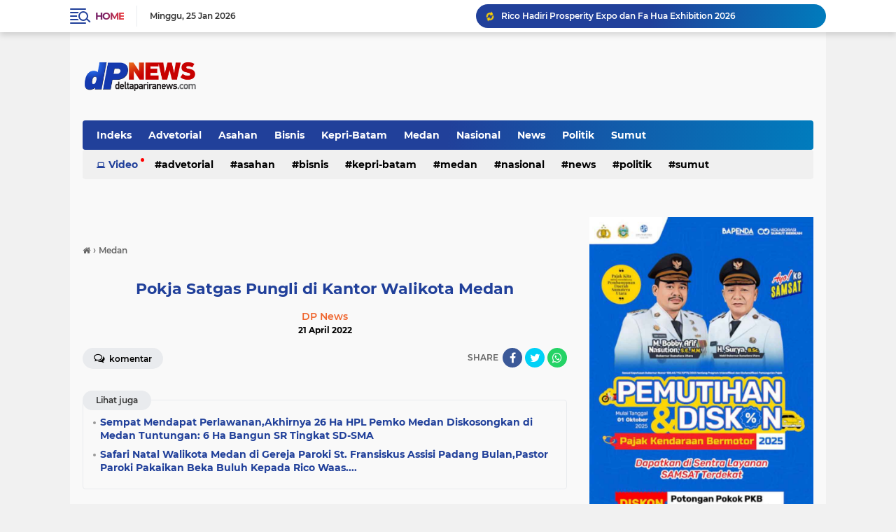

--- FILE ---
content_type: text/html; charset=UTF-8
request_url: https://www.blogger.com/video.g?token=AD6v5dwVxhXWXIUapVo8fCSrEufmSHOQkzF3lQ0VicQ-THNoKscMKs4xZvVW7Ovh6wst_l3h3tCbsTOg605gJQxyBwTl-IiRFom5eV15ZSLeWt6SbNSKMFjS5Rx3cFnIY0uyFf-YdC8
body_size: 413
content:
<!DOCTYPE HTML PUBLIC "-//W3C//DTD HTML 4.01//EN" "http://www.w3.org/TR/html4/strict.dtd"><html dir="ltr"><head><style type="text/css">
        body,
        .main,
        #videocontainer,
        .thumbnail-holder,
        .play-button {
          background: black;
          height: 100vh;
          margin: 0;
          overflow: hidden;
          position: absolute;
          width: 100%;
        }

        #videocontainer.type-BLOGGER_UPLOADED .thumbnail-holder {
          background-size: contain;
        }

        .thumbnail-holder {
          background-repeat: no-repeat;
          background-position: center;
          z-index: 10;
        }

        .play-button {
          background: url('https://www.gstatic.com/images/icons/material/system/1x/play_arrow_white_48dp.png') rgba(0,0,0,0.1) no-repeat center;
          cursor: pointer;
          display: block;
          z-index: 20;
        }
      </style>
<script type="text/javascript">
        var VIDEO_CONFIG = {"thumbnail":"https://i9.ytimg.com/vi_blogger/mcES-v9RZDA/1.jpg?sqp=COfD2ssGGPDEAfqGspsBBgjAAhC0AQ&rs=AMzJL3l4z5acINkChQdrK31IMvbT-2xJYg","iframe_id":"BLOGGER-video-99c112faff516430-7189","allow_resize":false,"streams":[{"play_url":"https://rr1---sn-vgqsrn66.googlevideo.com/videoplayback?expire=1769411175&ei=56F2afXDHbTr_tcP3JbV-AM&ip=3.143.108.135&id=99c112faff516430&itag=18&source=blogger&xpc=Egho7Zf3LnoBAQ%3D%3D&cps=0&met=1769382375,&mh=er&mm=31&mn=sn-vgqsrn66&ms=au&mv=u&mvi=1&pl=22&rms=au,au&susc=bl&eaua=J4u3jgVranU&mime=video/mp4&vprv=1&rqh=1&dur=4.667&lmt=1683524451554561&mt=1769381803&txp=1311224&sparams=expire,ei,ip,id,itag,source,xpc,susc,eaua,mime,vprv,rqh,dur,lmt&sig=AJEij0EwRgIhALkMdEginPmZOSBrKX2dXX_KjZXGcfAvz3ba3ElG4mgHAiEAvpmuYSAQlJR246vrtfC6oh7Gg2Ub06bzwO-8JkFAHp0%3D&lsparams=cps,met,mh,mm,mn,ms,mv,mvi,pl,rms&lsig=APaTxxMwRAIgNWNXsz8LE0gLHnW6ZXdhKDG7ikPUuLl5Umcp9MS5yu4CIGiKVx5ie5atSFDqnPNlRj1vHZCdypL7JqyhCqgEICle","format_id":18}]}
      </script></head>
<body><div class="main"><div id="videocontainer" class="type-BLOGGER_UPLOADED"><div class="thumbnail-holder"></div>
<div class="play-button"></div></div></div>
<script type="text/javascript" src="https://www.blogger.com/static/v1/jsbin/3245339219-video_compiled.js"></script>
</body></html>

--- FILE ---
content_type: text/html; charset=utf-8
request_url: https://www.google.com/recaptcha/api2/aframe
body_size: 249
content:
<!DOCTYPE HTML><html><head><meta http-equiv="content-type" content="text/html; charset=UTF-8"></head><body><script nonce="gvwHzONwNobvcg5FTqBC_g">/** Anti-fraud and anti-abuse applications only. See google.com/recaptcha */ try{var clients={'sodar':'https://pagead2.googlesyndication.com/pagead/sodar?'};window.addEventListener("message",function(a){try{if(a.source===window.parent){var b=JSON.parse(a.data);var c=clients[b['id']];if(c){var d=document.createElement('img');d.src=c+b['params']+'&rc='+(localStorage.getItem("rc::a")?sessionStorage.getItem("rc::b"):"");window.document.body.appendChild(d);sessionStorage.setItem("rc::e",parseInt(sessionStorage.getItem("rc::e")||0)+1);localStorage.setItem("rc::h",'1769382377980');}}}catch(b){}});window.parent.postMessage("_grecaptcha_ready", "*");}catch(b){}</script></body></html>

--- FILE ---
content_type: text/javascript; charset=UTF-8
request_url: https://www.deltapariranews.com/feeds/posts/default?alt=json-in-script&max-results=10&callback=jQuery22402419905547874024_1769382374016&_=1769382374017
body_size: 13795
content:
// API callback
jQuery22402419905547874024_1769382374016({"version":"1.0","encoding":"UTF-8","feed":{"xmlns":"http://www.w3.org/2005/Atom","xmlns$openSearch":"http://a9.com/-/spec/opensearchrss/1.0/","xmlns$blogger":"http://schemas.google.com/blogger/2008","xmlns$georss":"http://www.georss.org/georss","xmlns$gd":"http://schemas.google.com/g/2005","xmlns$thr":"http://purl.org/syndication/thread/1.0","id":{"$t":"tag:blogger.com,1999:blog-5041800525368498804"},"updated":{"$t":"2026-01-25T12:16:04.176+07:00"},"category":[{"term":"Medan"},{"term":"Sumut"},{"term":"Headline"},{"term":"Politik"},{"term":"Asahan"},{"term":"Nasional"},{"term":"Kepri-Batam"},{"term":"Sumut\nSumut"},{"term":"News"},{"term":"Publik"},{"term":"Bisnis"},{"term":"Lifestyle"},{"term":"Nasionaĺ"},{"term":"Advetorial"},{"term":"V\nSumut"},{"term":"Video"},{"term":"Nasiona"},{"term":"Kepri"},{"term":"Meda"},{"term":"Sumu"},{"term":"Nasional Sumut"},{"term":"Politi"},{"term":"l"}],"title":{"type":"text","$t":"DPNews - DELTA PARIRA NEWS"},"subtitle":{"type":"html","$t":"Portal Berita Terkini"},"link":[{"rel":"http://schemas.google.com/g/2005#feed","type":"application/atom+xml","href":"https:\/\/www.deltapariranews.com\/feeds\/posts\/default"},{"rel":"self","type":"application/atom+xml","href":"https:\/\/www.blogger.com\/feeds\/5041800525368498804\/posts\/default?alt=json-in-script\u0026max-results=10"},{"rel":"alternate","type":"text/html","href":"https:\/\/www.deltapariranews.com\/"},{"rel":"hub","href":"http://pubsubhubbub.appspot.com/"},{"rel":"next","type":"application/atom+xml","href":"https:\/\/www.blogger.com\/feeds\/5041800525368498804\/posts\/default?alt=json-in-script\u0026start-index=11\u0026max-results=10"}],"author":[{"name":{"$t":"DP News"},"uri":{"$t":"http:\/\/www.blogger.com\/profile\/07090955537761251669"},"email":{"$t":"noreply@blogger.com"},"gd$image":{"rel":"http://schemas.google.com/g/2005#thumbnail","width":"16","height":"16","src":"https:\/\/img1.blogblog.com\/img\/b16-rounded.gif"}}],"generator":{"version":"7.00","uri":"http://www.blogger.com","$t":"Blogger"},"openSearch$totalResults":{"$t":"15026"},"openSearch$startIndex":{"$t":"1"},"openSearch$itemsPerPage":{"$t":"10"},"entry":[{"id":{"$t":"tag:blogger.com,1999:blog-5041800525368498804.post-4861979434854719511"},"published":{"$t":"2026-01-25T12:16:00.000+07:00"},"updated":{"$t":"2026-01-25T12:16:04.159+07:00"},"category":[{"scheme":"http://www.blogger.com/atom/ns#","term":"Politik"}],"title":{"type":"text","$t":"Anggota DPRD Medan Lily Hadiri Lucky Prosperity Expo 2026 "},"content":{"type":"html","$t":"\u003Ctable align=\"center\" cellpadding=\"0\" cellspacing=\"0\" class=\"tr-caption-container\" style=\"margin-left: auto; margin-right: auto;\"\u003E\u003Ctbody\u003E\u003Ctr\u003E\u003Ctd style=\"text-align: center;\"\u003E\u003Ca href=\"https:\/\/blogger.googleusercontent.com\/img\/b\/R29vZ2xl\/AVvXsEiKyiMxGCVpT8oWnJ0zBzTNvgrgzYISr8zcWKtqA90oWaZ3iuJ7puD5yV2yj8yOICZoh5ki6VcwIcJfFg6XID6IY4-mWbCbKB1kAkCoGiYLv1BfksOEikKUfMd5cUS6WQ4bNjtfZ9tyWhY1TB2E0gBuoeu0bHFBNmWH50K83DIkIh1c4CrMhjNHjdMyr8Fn\/s1600\/1000498645.jpg\" imageanchor=\"1\" style=\"margin-left: auto; margin-right: auto;\"\u003E\u003Cimg border=\"0\" data-original-height=\"1064\" data-original-width=\"1600\" height=\"213\" src=\"https:\/\/blogger.googleusercontent.com\/img\/b\/R29vZ2xl\/AVvXsEiKyiMxGCVpT8oWnJ0zBzTNvgrgzYISr8zcWKtqA90oWaZ3iuJ7puD5yV2yj8yOICZoh5ki6VcwIcJfFg6XID6IY4-mWbCbKB1kAkCoGiYLv1BfksOEikKUfMd5cUS6WQ4bNjtfZ9tyWhY1TB2E0gBuoeu0bHFBNmWH50K83DIkIh1c4CrMhjNHjdMyr8Fn\/s320\/1000498645.jpg\" width=\"320\" \/\u003E\u003C\/a\u003E\u003C\/td\u003E\u003C\/tr\u003E\u003Ctr\u003E\u003Ctd class=\"tr-caption\" style=\"text-align: center;\"\u003EFoto: Anggota DPRD Medan Lily Hadiri Lucky Prosperity Expo 2026 di Mall Centre Point,Sabtu (24\/1)\u003C\/td\u003E\u003C\/tr\u003E\u003C\/tbody\u003E\u003C\/table\u003EMedan,DP News\u0026nbsp;\u003Cp\u003EAnggota DPRD Medan Lily dan Anggota DPRD Sumatera Utara Hasyim hadiri Lucky Prosperity Expo 2026 di Mall Centre Point,Sabtu (24\/1).Acara tersebut juga dihadiri Biksu Virya Dharma Mahastrawira,Kakanwil Kemenag Sumut H Ahmad Qosbi dan Ketua TP PKK Medan Airin Rico Waas.\u003C\/p\u003E\u003Cp\u003E\u003Cbr \/\u003E\u003C\/p\u003E\u003Cp\u003EKegiatan tersebut dirangkaikan dengan pameran Fa Hua Exhibition 2026 yang beragam karya dan ornamen budaya, antara lain Chinese Painting \u0026amp; Calligraphy, pameran kerajinan keramik oriental, galeri Chinese Art \u0026amp; Heritage Display, Lampion \u0026amp; Mei Hu Garden, Kolam Teratai Kwan Im, pameran oil painting, Borobudur Heritage, Feng Shui art, serta berbagai aksesori oriental.\u003C\/p\u003E\u003Cp\u003E\u003Cbr \/\u003E\u003C\/p\u003E\u003Cp\u003ERico mengatakan perayaan Tahun Baru Imlek telah menjadi bagian yang tidak terpisahkan dari kehidupan masyarakat Medan.\u0026nbsp;\u003C\/p\u003E\u003Cp\u003E\u003Cbr \/\u003E\u003C\/p\u003E\u003Cp\u003EMenurutnya, Medan merupakan kota multikultural yang dapat disebut sebagai miniatur Indonesia karena dihuni beragam suku dan etnis yang hidup harmonis tanpa sekat.\u003C\/p\u003E\u003Cp\u003E\u003Cbr \/\u003E\u003C\/p\u003E\u003Cp\u003EPerayaan Imlek 2026 yang bertepatan dengan Tahun Kuda Api yang melambangkan semangat, energi, dan gerak maju. Ia menilai makna tersebut sejalan dengan karakter masyarakat Medan yang dinamis dan adaptif.\u003C\/p\u003E\u003Cp\u003E\u003Cbr \/\u003E\u003C\/p\u003E\u003Cp\u003EIa menekankan bahwa kekompakan dan persatuan menjadi kunci dalam menghadapi berbagai tantangan bangsa, baik di bidang ekonomi maupun sosial. Ia mencontohkan solidaritas masyarakat saat terjadi bencana, di mana perbedaan latar belakang tidak lagi menjadi persoalan.\u003C\/p\u003E\u003Cp\u003E\u003Cbr \/\u003E\u003C\/p\u003E\u003Cp\u003EPada kesempatan tersebut, Wali Kota juga menyampaikan apresiasi kepada masyarakat yang terus menunjukkan kepedulian sosial, khususnya dalam membantu warga terdampak bencana.\u0026nbsp;\u003C\/p\u003E\u003Cp\u003E\u003Cbr \/\u003E\u003C\/p\u003E\u003Cp\u003E“Saya bangga melihat semangat solidaritas masyarakat Medan yang terus terjaga,” ungkapnya.Tumpal S\/Redaksi\u0026nbsp;\u003C\/p\u003E"},"link":[{"rel":"edit","type":"application/atom+xml","href":"https:\/\/www.blogger.com\/feeds\/5041800525368498804\/posts\/default\/4861979434854719511"},{"rel":"self","type":"application/atom+xml","href":"https:\/\/www.blogger.com\/feeds\/5041800525368498804\/posts\/default\/4861979434854719511"},{"rel":"alternate","type":"text/html","href":"https:\/\/www.deltapariranews.com\/2026\/01\/anggota-dprd-medan-lily-hadiri-lucky.html","title":"Anggota DPRD Medan Lily Hadiri Lucky Prosperity Expo 2026 "}],"author":[{"name":{"$t":"DP News"},"uri":{"$t":"http:\/\/www.blogger.com\/profile\/07090955537761251669"},"email":{"$t":"noreply@blogger.com"},"gd$image":{"rel":"http://schemas.google.com/g/2005#thumbnail","width":"16","height":"16","src":"https:\/\/img1.blogblog.com\/img\/b16-rounded.gif"}}],"media$thumbnail":{"xmlns$media":"http://search.yahoo.com/mrss/","url":"https:\/\/blogger.googleusercontent.com\/img\/b\/R29vZ2xl\/AVvXsEiKyiMxGCVpT8oWnJ0zBzTNvgrgzYISr8zcWKtqA90oWaZ3iuJ7puD5yV2yj8yOICZoh5ki6VcwIcJfFg6XID6IY4-mWbCbKB1kAkCoGiYLv1BfksOEikKUfMd5cUS6WQ4bNjtfZ9tyWhY1TB2E0gBuoeu0bHFBNmWH50K83DIkIh1c4CrMhjNHjdMyr8Fn\/s72-c\/1000498645.jpg","height":"72","width":"72"}},{"id":{"$t":"tag:blogger.com,1999:blog-5041800525368498804.post-6105514841448706434"},"published":{"$t":"2026-01-25T12:03:00.005+07:00"},"updated":{"$t":"2026-01-25T12:11:17.971+07:00"},"category":[{"scheme":"http://www.blogger.com/atom/ns#","term":"Medan"}],"title":{"type":"text","$t":"Rico Hadiri Prosperity Expo dan Fa Hua Exhibition 2026 "},"content":{"type":"html","$t":"\u003Cp\u003E\u0026nbsp;\u003C\/p\u003E\u003Ctable align=\"center\" cellpadding=\"0\" cellspacing=\"0\" class=\"tr-caption-container\" style=\"margin-left: auto; margin-right: auto;\"\u003E\u003Ctbody\u003E\u003Ctr\u003E\u003Ctd style=\"text-align: center;\"\u003E\u003Ca href=\"https:\/\/blogger.googleusercontent.com\/img\/b\/R29vZ2xl\/AVvXsEhXTTqNAg6cUQo8-hNjo1tZzlLyBoKHxsUpRCvkqewK9ag_692ax4shNDySCiU9aF1mbKqvhfX5zBE-xxyXF79LQK1FaGh3W4Ie10crLy4LrCZVbO7ImwhM3I0_XwiX1fwMGgWJILCvbc-qLSCCV4GCpsVQXNBvKU-X-TLdC3mpl6UgQB6ytaXE5oUl1pa_\/s1600\/1000498635.jpg\" style=\"margin-left: auto; margin-right: auto;\"\u003E\u003Cimg border=\"0\" data-original-height=\"1064\" data-original-width=\"1600\" height=\"213\" src=\"https:\/\/blogger.googleusercontent.com\/img\/b\/R29vZ2xl\/AVvXsEhXTTqNAg6cUQo8-hNjo1tZzlLyBoKHxsUpRCvkqewK9ag_692ax4shNDySCiU9aF1mbKqvhfX5zBE-xxyXF79LQK1FaGh3W4Ie10crLy4LrCZVbO7ImwhM3I0_XwiX1fwMGgWJILCvbc-qLSCCV4GCpsVQXNBvKU-X-TLdC3mpl6UgQB6ytaXE5oUl1pa_\/s320\/1000498635.jpg\" width=\"320\" \/\u003E\u003C\/a\u003E\u003C\/td\u003E\u003C\/tr\u003E\u003C\/tbody\u003E\u003C\/table\u003E\u003Cp\u003E\u003C\/p\u003E\u003Ctable align=\"center\" cellpadding=\"0\" cellspacing=\"0\" class=\"tr-caption-container\" style=\"margin-left: auto; margin-right: auto;\"\u003E\u003Ctbody\u003E\u003Ctr\u003E\u003Ctd class=\"tr-caption\" style=\"text-align: center;\"\u003EFoto: Walikota Medan Rico Waas Bersama Ketua TP PKK Airin Rico Waas Saat Menghadiri\u0026nbsp;\u003C\/td\u003E\u003C\/tr\u003E\u003C\/tbody\u003E\u003C\/table\u003E\u003Ctable align=\"center\" cellpadding=\"0\" cellspacing=\"0\" class=\"tr-caption-container\" style=\"margin-left: auto; margin-right: auto;\"\u003E\u003Ctbody\u003E\u003Ctr\u003E\u003Ctd class=\"tr-caption\" style=\"text-align: center;\"\u003E\u003Cspan style=\"text-align: left;\"\u003ELucky Prosperity Expo 2026 di Mall Centre Point,Sabtu (24\/1)\u003C\/span\u003E\u003C\/td\u003E\u003C\/tr\u003E\u003C\/tbody\u003E\u003C\/table\u003E\u003Cp\u003EMedan,DP News\u0026nbsp;\u003C\/p\u003E\u003Cp\u003EWalikota Medan Rico Tri Putra Bayu Waas hadiri Lucky Prosperity Expo 2026 di Mall Centre Point,Sabtu (24\/1) sekaligus membuka Fa Hua Exhibition 2026 yang memamerkan beragam karya dan ornamen budaya, antara lain Chinese Painting \u0026amp; Calligraphy, pameran kerajinan keramik oriental, galeri Chinese Art \u0026amp; Heritage Display, Lampion \u0026amp; Mei Hu Garden, Kolam Teratai Kwan Im, pameran oil painting, Borobudur Heritage, Feng Shui art, serta berbagai aksesori oriental.\u003C\/p\u003E\u003Cp\u003E\u003Cbr \/\u003E\u003C\/p\u003E\u003Cp\u003ERico mengatakan perayaan Tahun Baru Imlek telah menjadi bagian yang tidak terpisahkan dari kehidupan masyarakat Medan.\u0026nbsp;\u003C\/p\u003E\u003Cp\u003E\u003Cbr \/\u003E\u003C\/p\u003E\u003Cp\u003E“Imlek bukan sekadar perayaan etnis tertentu, melainkan telah tumbuh sebagai kebudayaan yang melekat dan dirasakan lintas generasi.\"\u003C\/p\u003E\u003Cp\u003E\u003Cbr \/\u003E\u003C\/p\u003E\u003Cp\u003EPerayaan Imlek 2026 yang bertepatan dengan Tahun Kuda Api yang melambangkan semangat, energi, dan gerak maju. Ia menilai makna tersebut sejalan dengan karakter masyarakat Medan yang dinamis dan adaptif.Tumpal S\/Redaksi\u003C\/p\u003E"},"link":[{"rel":"edit","type":"application/atom+xml","href":"https:\/\/www.blogger.com\/feeds\/5041800525368498804\/posts\/default\/6105514841448706434"},{"rel":"self","type":"application/atom+xml","href":"https:\/\/www.blogger.com\/feeds\/5041800525368498804\/posts\/default\/6105514841448706434"},{"rel":"alternate","type":"text/html","href":"https:\/\/www.deltapariranews.com\/2026\/01\/rico-hadiri-prosperity-expo-dan-fa-hua.html","title":"Rico Hadiri Prosperity Expo dan Fa Hua Exhibition 2026 "}],"author":[{"name":{"$t":"DP News"},"uri":{"$t":"http:\/\/www.blogger.com\/profile\/07090955537761251669"},"email":{"$t":"noreply@blogger.com"},"gd$image":{"rel":"http://schemas.google.com/g/2005#thumbnail","width":"16","height":"16","src":"https:\/\/img1.blogblog.com\/img\/b16-rounded.gif"}}],"media$thumbnail":{"xmlns$media":"http://search.yahoo.com/mrss/","url":"https:\/\/blogger.googleusercontent.com\/img\/b\/R29vZ2xl\/AVvXsEhXTTqNAg6cUQo8-hNjo1tZzlLyBoKHxsUpRCvkqewK9ag_692ax4shNDySCiU9aF1mbKqvhfX5zBE-xxyXF79LQK1FaGh3W4Ie10crLy4LrCZVbO7ImwhM3I0_XwiX1fwMGgWJILCvbc-qLSCCV4GCpsVQXNBvKU-X-TLdC3mpl6UgQB6ytaXE5oUl1pa_\/s72-c\/1000498635.jpg","height":"72","width":"72"}},{"id":{"$t":"tag:blogger.com,1999:blog-5041800525368498804.post-8163832972010154058"},"published":{"$t":"2026-01-24T17:57:04.958+07:00"},"updated":{"$t":"2026-01-24T18:02:16.539+07:00"},"category":[{"scheme":"http://www.blogger.com/atom/ns#","term":"Sumut"}],"title":{"type":"text","$t":"Wagubsu: TSTH2 Humbahas Siap Jadi Pilar Bioekonomi Nasional"},"content":{"type":"html","$t":"\u003Ctable align=\"center\" cellpadding=\"0\" cellspacing=\"0\" class=\"tr-caption-container\" style=\"margin-left: auto; margin-right: auto;\"\u003E\u003Ctbody\u003E\u003Ctr\u003E\u003Ctd style=\"text-align: center;\"\u003E\u003Ca href=\"https:\/\/blogger.googleusercontent.com\/img\/b\/R29vZ2xl\/AVvXsEjasP3I0dQJEhru8Sx0QpFTb2-hd-OAwQewFSK9lAJlb_ANQOG5-gqlDdwAV5bTAuQjGbH9zObpT36PW9xwD2JK9vNpXq_J8f3uk03B1eryG163vebFRKjqbhs8wCPQR7sGIQAWRZSNc50kzHa-TfDh24bjexi3_7yEFXBt8jjVnktv5K1gTmqeVT76ZLWd\/s720\/1000498477.jpg\" imageanchor=\"1\" style=\"margin-left: auto; margin-right: auto;\"\u003E\u003Cimg border=\"0\" data-original-height=\"483\" data-original-width=\"720\" height=\"215\" src=\"https:\/\/blogger.googleusercontent.com\/img\/b\/R29vZ2xl\/AVvXsEjasP3I0dQJEhru8Sx0QpFTb2-hd-OAwQewFSK9lAJlb_ANQOG5-gqlDdwAV5bTAuQjGbH9zObpT36PW9xwD2JK9vNpXq_J8f3uk03B1eryG163vebFRKjqbhs8wCPQR7sGIQAWRZSNc50kzHa-TfDh24bjexi3_7yEFXBt8jjVnktv5K1gTmqeVT76ZLWd\/s320\/1000498477.jpg\" width=\"320\" \/\u003E\u003C\/a\u003E\u003C\/td\u003E\u003C\/tr\u003E\u003Ctr\u003E\u003Ctd class=\"tr-caption\" style=\"text-align: center;\"\u003E\u003Cspan style=\"text-align: left;\"\u003EFoto: Wagubsu H Surya mendampingi Ketua Dewan Ekonomi Nasional (DEN) Luhut Binsar Pandjaitan meninjau\u0026nbsp; Taman Sains dan Teknologi Herbal dan Hortikultura (TSTH2) di Kecamatan Pollung,Humbahas, Sabtu (24\/1)\u003C\/span\u003E\u003C\/td\u003E\u003C\/tr\u003E\u003C\/tbody\u003E\u003C\/table\u003EHumbahas,DP News\u003Cp\u003EWagubsu H Surya menegaskan Taman Sains dan Teknologi Herbal dan Hortikultura (TSTH2) di Kecamatan Pollung,Humbahas merupakan kawasan strategis yang diproyeksikan sebagai pusat riset dan pengembangan bioekonomi tropis Indonesia bagian barat.\u003C\/p\u003E\u003Cp\u003E\u003Cbr \/\u003E\u003C\/p\u003E\u003Cp\u003EPenegasan tersebut disampaikan Wagub Surya saat mendampingi peninjauan kawasan TSTH2 oleh Ketua Dewan Ekonomi Nasional (DEN) Luhut Binsar Pandjaitan, Sabtu (24\/1).\u0026nbsp;\u003C\/p\u003E\u003Cp\u003E\u003Cbr \/\u003E\u003C\/p\u003E\u003Cp\u003EMenurut Surya, kehadiran DEN di kawasan tersebut menunjukkan bahwa pembangunan ekonomi berbasis riset, inovasi, dan kearifan lokal tidak lagi hanya menjadi agenda daerah, tetapi telah masuk dalam prioritas strategis nasional.\u003C\/p\u003E\u003Cp\u003E\u003Cbr \/\u003E\u003C\/p\u003E\u003Cp\u003E“TSTH2 bukan sekadar proyek daerah atau laboratorium penelitian. Kawasan ini adalah ladang masa depan, tempat ilmu pengetahuan tumbuh dari desa dan dataran tinggi Humbang Hasundutan untuk berkontribusi nyata bagi ekonomi nasional,” ujar Surya.\u003C\/p\u003E\u003Cp\u003E\u003Cbr \/\u003E\u003C\/p\u003E\u003Cp\u003EIa menjelaskan, TSTH2 memiliki potensi lebih dari 100 jenis tanaman herbal dan hortikultura unggulan lokal, seperti andaliman, kunyit hitam, jahe merah, serta berbagai varietas hortikultura dataran tinggi. Kondisi agroklimat Humbang Hasundutan dinilai sangat ideal untuk pengembangan perbenihan, riset adaptasi iklim, hingga produksi bahan baku berkualitas ekspor.\u003C\/p\u003E\u003Cp\u003E\u003Cbr \/\u003E\u003C\/p\u003E\u003Cp\u003ESurya juga menyoroti tantangan kemandirian benih hortikultura di Sumut. Saat ini, penangkar lokal bawang merah baru mampu memenuhi sekitar 6,79% kebutuhan bibit unggul dari total luas pertanaman sekitar 3.861 hektare pada 2025.\u003C\/p\u003E\u003Cp\u003E\u003Cbr \/\u003E\u003C\/p\u003E\u003Cp\u003E“Kondisi ini menjadi tantangan sekaligus peluang besar. Melalui TSTH2, kami ingin menjadikan Sumatera Utara sebagai sentra riset dan produksi benih unggul adaptif lokal, sekaligus mendukung kemandirian benih hortikultura di Sumatera dan sekitarnya,” jelas Surya.\u003C\/p\u003E\u003Cp\u003E\u003Cbr \/\u003E\u003C\/p\u003E\u003Cp\u003ESelain aspek riset, TSTH2 juga diarahkan untuk memberikan dampak sosial dan ekonomi secara langsung bagi masyarakat. Kawasan ini dikembangkan sebagai pusat pembelajaran petani, inkubator UMKM berbasis herbal, serta basis pendidikan vokasi pertanian dan bioteknologi.\u003C\/p\u003E\u003Cp\u003E\u003Cbr \/\u003E\u003C\/p\u003E\u003Cp\u003E“Target akhirnya adalah peningkatan pendapatan petani, penciptaan lapangan kerja baru, regenerasi petani muda, dan penguatan ekonomi desa,” beber Surya.\u003C\/p\u003E\u003Cp\u003E\u003Cbr \/\u003E\u003C\/p\u003E\u003Cp\u003EPengembangan TSTH2, lanjut Surya, sejalan dengan arahan Presiden Republik Indonesia Prabowo Subianto yang menekankan pentingnya kemandirian bangsa dalam ilmu pengetahuan dan teknologi, khususnya di sektor pangan, kesehatan, dan energi.\u003C\/p\u003E\u003Cp\u003E\u003Cbr \/\u003E\u003C\/p\u003E\u003Cp\u003E“TSTH2 adalah perwujudan konkret dari semangat membangun dari kekuatan lokal, memajukan dengan ilmu pengetahuan, dan membuka jalan bagi Indonesia tampil sebagai kekuatan bioekonomi global,” ujar Surya.\u003C\/p\u003E\u003Cp\u003E\u003Cbr \/\u003E\u003C\/p\u003E\u003Cp\u003ESebagai bentuk dukungan nyata, Pemerintah Provinsi (Pemprov) Sumut mengintegrasikan TSTH2 ke dalam RPJMD, RKPD, serta program prioritas organisasi perangkat daerah (OPD) terkait. Dukungan tersebut mencakup regulasi daerah, pembangunan infrastruktur pendukung kawasan, fasilitasi perizinan, kemitraan dengan BRIN, perguruan tinggi, dan dunia usaha, hingga dorongan kuat terhadap hilirisasi hasil riset.\u003C\/p\u003E\u003Cp\u003E\u003Cbr \/\u003E\u003C\/p\u003E\u003Cp\u003E“Kami memastikan TSTH2 tidak berhenti di riset, tetapi bergerak sampai ke hilirisasi dan pasar,” tegas Surya.\u003C\/p\u003E\u003Cp\u003E\u003Cbr \/\u003E\u003C\/p\u003E\u003Cp\u003EMenutup keterangannya, Surya berharap kunjungan Ketua DEN dapat memperkuat sinergi antara pemerintah pusat dan daerah, serta menjadikan TSTH2 sebagai role model nasional pengembangan bioekonomi berbasis riset.\u003C\/p\u003E"},"link":[{"rel":"edit","type":"application/atom+xml","href":"https:\/\/www.blogger.com\/feeds\/5041800525368498804\/posts\/default\/8163832972010154058"},{"rel":"self","type":"application/atom+xml","href":"https:\/\/www.blogger.com\/feeds\/5041800525368498804\/posts\/default\/8163832972010154058"},{"rel":"alternate","type":"text/html","href":"https:\/\/www.deltapariranews.com\/2026\/01\/wagubsu-tsth2-humbahas-siap-jadi-pilar.html","title":"Wagubsu: TSTH2 Humbahas Siap Jadi Pilar Bioekonomi Nasional"}],"author":[{"name":{"$t":"DP News"},"uri":{"$t":"http:\/\/www.blogger.com\/profile\/07090955537761251669"},"email":{"$t":"noreply@blogger.com"},"gd$image":{"rel":"http://schemas.google.com/g/2005#thumbnail","width":"16","height":"16","src":"https:\/\/img1.blogblog.com\/img\/b16-rounded.gif"}}],"media$thumbnail":{"xmlns$media":"http://search.yahoo.com/mrss/","url":"https:\/\/blogger.googleusercontent.com\/img\/b\/R29vZ2xl\/AVvXsEjasP3I0dQJEhru8Sx0QpFTb2-hd-OAwQewFSK9lAJlb_ANQOG5-gqlDdwAV5bTAuQjGbH9zObpT36PW9xwD2JK9vNpXq_J8f3uk03B1eryG163vebFRKjqbhs8wCPQR7sGIQAWRZSNc50kzHa-TfDh24bjexi3_7yEFXBt8jjVnktv5K1gTmqeVT76ZLWd\/s72-c\/1000498477.jpg","height":"72","width":"72"}},{"id":{"$t":"tag:blogger.com,1999:blog-5041800525368498804.post-7443580584877934964"},"published":{"$t":"2026-01-23T21:50:00.006+07:00"},"updated":{"$t":"2026-01-23T21:50:55.859+07:00"},"category":[{"scheme":"http://www.blogger.com/atom/ns#","term":"Sumut"}],"title":{"type":"text","$t":"Wings Air Layani Rute Penerbangan Pinangsori–Pekanbaru,Bobby:  Tiketnya Jangan Mahal-Mahal...."},"content":{"type":"html","$t":"\u003Ctable align=\"center\" cellpadding=\"0\" cellspacing=\"0\" class=\"tr-caption-container\" style=\"margin-left: auto; margin-right: auto;\"\u003E\u003Ctbody\u003E\u003Ctr\u003E\u003Ctd style=\"text-align: center;\"\u003E\u003Ca href=\"https:\/\/blogger.googleusercontent.com\/img\/b\/R29vZ2xl\/AVvXsEjgU9sYe3dq8xtZjEh8nepE3x00_HjMzIifVzH7XFUUc6_nff37b4TcVyr4IqP2ASZpcaO8p1KvoyNGVG5y5j6oWbtxmmDZ55nmERTVmOcGf1acX40fIFk3S_vsyXOH4Wk84juWGx_wfRktRRdpV11shZG2r7bwfV5O2gmGfjjuTg3k5aNwAwwcHr7p6Jbp\/s720\/1000498282.jpg\" imageanchor=\"1\" style=\"margin-left: auto; margin-right: auto;\"\u003E\u003Cimg border=\"0\" data-original-height=\"476\" data-original-width=\"720\" height=\"212\" src=\"https:\/\/blogger.googleusercontent.com\/img\/b\/R29vZ2xl\/AVvXsEjgU9sYe3dq8xtZjEh8nepE3x00_HjMzIifVzH7XFUUc6_nff37b4TcVyr4IqP2ASZpcaO8p1KvoyNGVG5y5j6oWbtxmmDZ55nmERTVmOcGf1acX40fIFk3S_vsyXOH4Wk84juWGx_wfRktRRdpV11shZG2r7bwfV5O2gmGfjjuTg3k5aNwAwwcHr7p6Jbp\/s320\/1000498282.jpg\" width=\"320\" \/\u003E\u003C\/a\u003E\u003C\/td\u003E\u003C\/tr\u003E\u003Ctr\u003E\u003Ctd class=\"tr-caption\" style=\"text-align: center;\"\u003E\u003Cspan style=\"text-align: left;\"\u003EFoto: Gubsu Bobby Nasution Resmikan Rute penerbangan Wings Air Pinangsori - Pekanbaru di Bandara FL Tobing, Pinangsori, Kabupaten Tapanuli Tengah,Jum'at (23\/1)\u003C\/span\u003E\u003C\/td\u003E\u003C\/tr\u003E\u003C\/tbody\u003E\u003C\/table\u003EMedan,DP News\u0026nbsp;\u003Cp\u003EWings Air resmi layani rute penerbangan baru dari Bandar Udara Dr FL Tobing (Pinangsori) ke Pekanbaru.Rute penerbangan Pinangsori–Pekanbaru dinilai strategis karena merupakan penerbangan langsung tanpa transit.\u0026nbsp;\u003C\/p\u003E\u003Cp\u003E\u003Cbr \/\u003E\u003C\/p\u003E\u003Cp\u003EUntuk jadwal penerbangan, rute Pinangsori–Pekanbaru tersedia setiap Senin dan Jumat pukul 12.05–13.30 WIB. Sementara rute Pekanbaru–Pinangsori dilayani pada pukul 10.25–11.40 WIB. Wings Air juga berencana membuka rute baru Pinangsori–Padang dan sebaliknya.\u003C\/p\u003E\u003Cp\u003E\u003Cbr \/\u003E\u003C\/p\u003E\u003Cp\u003EGubsu Muhammad Bobby Afif Nasution berharap harga tiket pada rute baru ini dapat dijangkau masyarakat luas dan tiket penerbangan tersebut tidak memberatkan masyarakat.\u003C\/p\u003E\u003Cp\u003E\u003Cbr \/\u003E\u003C\/p\u003E\u003Cp\u003E“Kalau bisa jangan mahal-mahal kali tiketnya Pak, kalau mahal ya namanya buka (rutenya) itu setengah-setengah,”ujar Gubsu Bobby Nasution kepada Direktur Produksi Wings Air Capt Fitzgerald Julian Rachman saat acara peresmian di Bandar Udara FL Tobing, Pinangsori, Kabupaten Tapanuli Tengah,Jumat (23\/1).\u003C\/p\u003E\u003Cp\u003E\u003Cbr \/\u003E\u003C\/p\u003E\u003Cp\u003ESelain mendukung konektivitas, rute ini juga penting terutama dalam kondisi darurat, seperti bencana banjir dan longsor yang baru-baru ini terjadi di wilayah Sumatera.\u003C\/p\u003E\u003Cp\u003E\u003Cbr \/\u003E\u003C\/p\u003E\u003Cp\u003E“Saat bencana di sini, akses ke Tapteng, Sibolga, Tapsel terputus dari darat, kalangkabut kita semua, awalnya kan dari Medan saja, sekarang akses udaranya bertambah dari Pekanbaru, ini pertanda baik, makin banyak akses ke sini, dan saya dengar sebentar lagi ada rute Pinangsori–Padang, ini makin bagus,” kata Bobby.\u003C\/p\u003E\u003Cp\u003E\u003Cbr \/\u003E\u003C\/p\u003E\u003Cp\u003EDirektur Produksi Wings Air Capt Fitzgerald Julian Rachman menyampaikan bahwa rute ini memiliki manfaat besar bagi masyarakat, khususnya untuk perekonomian, distribusi, dan pariwisata. Menurutnya, pembukaan rute ini merupakan komitmen Wings Air untuk menghadirkan akses udara antarwilayah yang sebelumnya belum terhubung.\u003C\/p\u003E\u003Cp\u003E\u003Cbr \/\u003E\u003C\/p\u003E\u003Cp\u003E“Luar biasa hubungan Medan–Sibolga dan mendapat dukungan yang luar biasa dari semua pihak, 16 tahun yang lalu saya perdana duduk di kockpit untuk rute ini (Medan–Sibolga) dan sekarang sudah bertambah dan manfaatnya nyata untuk masyarakat kita,” kata Fitzgerald.\u003C\/p\u003E\u003Cp\u003E\u003Cbr \/\u003E\u003C\/p\u003E\u003Cp\u003EPeresmian rute tersebut dihadiri Wakil Bupati Tapanuli Tengah Mahmud Effendi Lubis, unsur Forkopimda, Kepala Kantor UPBU Kelas III Dr FL Tobing Willy Jonathan P Sinaga, OPD terkait Pemprov Sumut, serta jajaran direksi Wings Air.Rumapea\/Redaksi\u003C\/p\u003E"},"link":[{"rel":"edit","type":"application/atom+xml","href":"https:\/\/www.blogger.com\/feeds\/5041800525368498804\/posts\/default\/7443580584877934964"},{"rel":"self","type":"application/atom+xml","href":"https:\/\/www.blogger.com\/feeds\/5041800525368498804\/posts\/default\/7443580584877934964"},{"rel":"alternate","type":"text/html","href":"https:\/\/www.deltapariranews.com\/2026\/01\/wings-air-layani-rute-penerbangan.html","title":"Wings Air Layani Rute Penerbangan Pinangsori–Pekanbaru,Bobby:  Tiketnya Jangan Mahal-Mahal...."}],"author":[{"name":{"$t":"DP News"},"uri":{"$t":"http:\/\/www.blogger.com\/profile\/07090955537761251669"},"email":{"$t":"noreply@blogger.com"},"gd$image":{"rel":"http://schemas.google.com/g/2005#thumbnail","width":"16","height":"16","src":"https:\/\/img1.blogblog.com\/img\/b16-rounded.gif"}}],"media$thumbnail":{"xmlns$media":"http://search.yahoo.com/mrss/","url":"https:\/\/blogger.googleusercontent.com\/img\/b\/R29vZ2xl\/AVvXsEjgU9sYe3dq8xtZjEh8nepE3x00_HjMzIifVzH7XFUUc6_nff37b4TcVyr4IqP2ASZpcaO8p1KvoyNGVG5y5j6oWbtxmmDZ55nmERTVmOcGf1acX40fIFk3S_vsyXOH4Wk84juWGx_wfRktRRdpV11shZG2r7bwfV5O2gmGfjjuTg3k5aNwAwwcHr7p6Jbp\/s72-c\/1000498282.jpg","height":"72","width":"72"}},{"id":{"$t":"tag:blogger.com,1999:blog-5041800525368498804.post-6046675842339633980"},"published":{"$t":"2026-01-22T23:00:00.002+07:00"},"updated":{"$t":"2026-01-22T23:05:54.631+07:00"},"title":{"type":"text","$t":"100 Taruna AL Dari 46 Negara  Bakal Kunjungi Sumut,Pj Sekdaprovsu: Jadikan Promosi Budaya dan Wisata...."},"content":{"type":"html","$t":"\u003Cp\u003E\u003Cbr \/\u003E\u003C\/p\u003E\u003Cdiv style=\"text-align: center;\"\u003E\u003Cdiv class=\"separator\" style=\"clear: both; text-align: center;\"\u003E\u003Ca href=\"https:\/\/blogger.googleusercontent.com\/img\/b\/R29vZ2xl\/AVvXsEgPWyI2tY_PE7Rufqq3isiEmAdFTUXF4Pzr43dLCa7MEx_xatkVu3Id8XmtV6a9aU-Zb_nzNs6APbag9PIIIrY1GF21M-7oad83nmc00gigchbxhOT1OvTwTbB5cPfT_QgSXAK38PjzBBwPq5GqjGh-nK1evYf3BgAdhDkDYCjK3Y7Yh0R-pPiGwFr_U269\/s720\/1000497850.jpg\" imageanchor=\"1\" style=\"margin-left: 1em; margin-right: 1em;\"\u003E\u003Cimg border=\"0\" data-original-height=\"463\" data-original-width=\"720\" height=\"206\" src=\"https:\/\/blogger.googleusercontent.com\/img\/b\/R29vZ2xl\/AVvXsEgPWyI2tY_PE7Rufqq3isiEmAdFTUXF4Pzr43dLCa7MEx_xatkVu3Id8XmtV6a9aU-Zb_nzNs6APbag9PIIIrY1GF21M-7oad83nmc00gigchbxhOT1OvTwTbB5cPfT_QgSXAK38PjzBBwPq5GqjGh-nK1evYf3BgAdhDkDYCjK3Y7Yh0R-pPiGwFr_U269\/s320\/1000497850.jpg\" width=\"320\" \/\u003E\u003C\/a\u003E\u003C\/div\u003E\u003Ctable align=\"center\" cellpadding=\"0\" cellspacing=\"0\" class=\"tr-caption-container\" style=\"margin-left: auto; margin-right: auto;\"\u003E\u003Ctbody\u003E\u003Ctr\u003E\u003Ctd style=\"text-align: center;\"\u003E\u0026nbsp;\u003C\/td\u003E\u003C\/tr\u003E\u003Ctr\u003E\u003Ctd class=\"tr-caption\" style=\"text-align: center;\"\u003E\u003Cspan style=\"text-align: left;\"\u003EFoto: Pj. Sekretaris Daerah Provinsi Sumatera Utara (Sumut) Sulaiman Harahap Menerima Kunjungan Panitia Pelaksana Pelayaran ASEAN Plus Cadet Sail (APCS) 2026 di Ruang kerja Lantai 9 Kantor Gubernur Sumut Jalan Diponegoro,Medan,Kamis (22\/1).\u0026nbsp;\u003C\/span\u003E\u003C\/td\u003E\u003C\/tr\u003E\u003C\/tbody\u003E\u003C\/table\u003E\u003Cspan style=\"text-align: left;\"\u003E\u003C\/span\u003E\u003Cbr \/\u003EMedan,DP News\u0026nbsp;\u003C\/div\u003E\u003Cp\u003E\u003C\/p\u003E\u003Cp\u003EASEAN Plus Cadet Sail (APCS) 2026 rencananya akan dihadiri sekitar 100 Taruna Angkatan Laut (AL) asing dari 46 negara, serta 100 Taruna AL dari Indonesia.Dijadwalkan para taruna AL akan tiba di Dermaga Kodaerah I Belawan menggunakan KRI Bima Suci\u0026nbsp; Minggu(5\/4) mendatang, dan\u0026nbsp;\u003C\/p\u003E\u003Cp\u003Eberada di Provinsi Sumut hingga 8 April 2026.\u0026nbsp;\u003C\/p\u003E\u003Cp\u003E\u003Cbr \/\u003E\u003C\/p\u003E\u003Cp\u003EDiketahui, APCS akan dilaksanakan 24 Maret - 16 April mendatang yang\u0026nbsp; bertujuan memberikan kesempatan kepada calon perwira muda dari negara-negara ASEAN dan non-ASEAN untuk saling berinteraksi dalam rangka membangun kepercayaan (confidence building) antar-taruna angkatan laut, dengan menggunakan KRI Bima Suci.\u003C\/p\u003E\u003Cp\u003E\u003Cbr \/\u003E\u003C\/p\u003E\u003Cp\u003EPj Sekdaprovsu Sulaiman Harahap mengatakan selama di Sumut,para tamu akan disuguhkan berbagai penampilan budaya, kesenian, serta kuliner khas daerah.\u003C\/p\u003E\u003Cp\u003E\u003Cbr \/\u003E\u003C\/p\u003E\u003Cp\u003EKegiatan ini diharapkan menjadi promosi budaya, kesenian, pariwisata, produk dari UMKM Sumut ke manca negara.\u003C\/p\u003E\u003Cp\u003E\u003Cbr \/\u003E\u003C\/p\u003E\u003Cp\u003EHarapan tersebut disampaikan dalam pertemuan dengan Panitia Pelaksana APCS 2026 yang digelar di ruang kerja Sekdaprov Sumut, Kantor Gubernur Sumut, Jalan Pangeran Diponegoro Nomor 30 Medan,Kamis (22\/1).\u003C\/p\u003E\u003Cp\u003E\u003Cbr \/\u003E\u003C\/p\u003E\u003Cp\u003EEvent ini tentu bukan hanya membawa nama TNI AL tetapi juga Provinsi Sumut, bahkan Indonesia secara keseluruhan. Kita ingin mereka mendapat kesan yang baik saat berkunjung ke sini, melihat dan kunjungan ke Tjong A Fie, Istana Maimon, dan berkeliling Kota Medan,ujar Sulaiman.\u003C\/p\u003E\u003Cp\u003E\u003Cbr \/\u003E\u003C\/p\u003E\u003Cp\u003EAPCS akan dihadiri taruna dari berbagai benua yang akan menyaksikan beragam kesenian, budaya, serta potensi pariwisata Indonesia. Para taruna dijadwalkan berangkat dari Surabaya pada 26 Maret 2026, kemudian melanjutkan perjalanan ke Jakarta.\u003C\/p\u003E\u003Cp\u003E\u003Cbr \/\u003E\u003C\/p\u003E\u003Cp\u003ESementara itu, Paban V Straops dan Diplomasi Sopsal Kolonel Laut (P) Rasyid Al Hafiz menyampaikan bahwa rute pelaksanaan program APCS adalah Surabaya–Jakarta–Belawan–Kolombia. Oleh karena itu, pihaknya memerlukan dukungan dari Pemprov Sumut dalam pelaksanaan APCS, antara lain penyediaan kelompok seni, pertunjukan budaya, materi sejarah dan adat, serta kuliner khas Sumut yang akan dipromosikan pada pelaksanaan deck reception.\u003C\/p\u003E\u003Cp\u003E\u003Cbr \/\u003E\u003C\/p\u003E\u003Cp\u003E“Kami mohon dukungan dan bantuan dari Pemda. Kami juga memerlukan dukungan tour and guide yang akan mendampingi para cadet saat melakukan culture visit ke Istana Maimon dan Tjong A Fie,” ucap Rasyid.Rumapea\/Redaksi\u003C\/p\u003E"},"link":[{"rel":"edit","type":"application/atom+xml","href":"https:\/\/www.blogger.com\/feeds\/5041800525368498804\/posts\/default\/6046675842339633980"},{"rel":"self","type":"application/atom+xml","href":"https:\/\/www.blogger.com\/feeds\/5041800525368498804\/posts\/default\/6046675842339633980"},{"rel":"alternate","type":"text/html","href":"https:\/\/www.deltapariranews.com\/2026\/01\/100-taruna-al-dari-46-negara-bakal.html","title":"100 Taruna AL Dari 46 Negara  Bakal Kunjungi Sumut,Pj Sekdaprovsu: Jadikan Promosi Budaya dan Wisata...."}],"author":[{"name":{"$t":"DP News"},"uri":{"$t":"http:\/\/www.blogger.com\/profile\/07090955537761251669"},"email":{"$t":"noreply@blogger.com"},"gd$image":{"rel":"http://schemas.google.com/g/2005#thumbnail","width":"16","height":"16","src":"https:\/\/img1.blogblog.com\/img\/b16-rounded.gif"}}],"media$thumbnail":{"xmlns$media":"http://search.yahoo.com/mrss/","url":"https:\/\/blogger.googleusercontent.com\/img\/b\/R29vZ2xl\/AVvXsEgPWyI2tY_PE7Rufqq3isiEmAdFTUXF4Pzr43dLCa7MEx_xatkVu3Id8XmtV6a9aU-Zb_nzNs6APbag9PIIIrY1GF21M-7oad83nmc00gigchbxhOT1OvTwTbB5cPfT_QgSXAK38PjzBBwPq5GqjGh-nK1evYf3BgAdhDkDYCjK3Y7Yh0R-pPiGwFr_U269\/s72-c\/1000497850.jpg","height":"72","width":"72"}},{"id":{"$t":"tag:blogger.com,1999:blog-5041800525368498804.post-5807242405126601976"},"published":{"$t":"2026-01-22T18:35:00.005+07:00"},"updated":{"$t":"2026-01-22T23:02:46.760+07:00"},"category":[{"scheme":"http://www.blogger.com/atom/ns#","term":"Medan"}],"title":{"type":"text","$t":"Saat Mau Gelar Dagangannya, Satpol PP Tertibkan PKL di Sekitar Pasar Simpang Limun "},"content":{"type":"html","$t":"\u003Cp\u003E\u0026nbsp;\u003Ctable align=\"center\" cellpadding=\"0\" cellspacing=\"0\" class=\"tr-caption-container\" style=\"margin-left: auto; margin-right: auto;\"\u003E\u003Ctbody\u003E\u003Ctr\u003E\u003Ctd style=\"text-align: center;\"\u003E\u003Ca href=\"https:\/\/blogger.googleusercontent.com\/img\/b\/R29vZ2xl\/AVvXsEhp-rY6_HyowBbzP9qMFnGFpA3NdT_P2g0dejA_gOzus98viFGM1KUDSxCxjQgSwFpd8vXQHYf28-BLkkGj29-t23yTdJkOWnHmLH1EFzVtHd8Edz2WNh3e2-fwBeEDdy0Xltoox46-vMWGGGiXd0UD3JZG5ABq9uMOoi52YA2CkFjKMjijH9Jj2wqMpWOW\/s1280\/1000497942.jpg\" imageanchor=\"1\" style=\"margin-left: auto; margin-right: auto;\"\u003E\u003Cimg border=\"0\" data-original-height=\"853\" data-original-width=\"1280\" height=\"213\" src=\"https:\/\/blogger.googleusercontent.com\/img\/b\/R29vZ2xl\/AVvXsEhp-rY6_HyowBbzP9qMFnGFpA3NdT_P2g0dejA_gOzus98viFGM1KUDSxCxjQgSwFpd8vXQHYf28-BLkkGj29-t23yTdJkOWnHmLH1EFzVtHd8Edz2WNh3e2-fwBeEDdy0Xltoox46-vMWGGGiXd0UD3JZG5ABq9uMOoi52YA2CkFjKMjijH9Jj2wqMpWOW\/s320\/1000497942.jpg\" width=\"320\" \/\u003E\u003C\/a\u003E\u003C\/td\u003E\u003C\/tr\u003E\u003Ctr\u003E\u003Ctd class=\"tr-caption\" style=\"text-align: center;\"\u003EFoto: Tim Satpol PP Tertibkan PKL di Sekitar Pasar Simpang Limun,Kamis(22\/1) Demi Kelancaran Arus Lalulintas\u0026nbsp;\u003C\/td\u003E\u003C\/tr\u003E\u003C\/tbody\u003E\u003C\/table\u003EMedan,DP News\u0026nbsp;\u003C\/p\u003E\u003Cp\u003EDitengah para PKL bersiap menggelar dagangannya di atas parit dan pinggir jalan di seputaran Pasar Simpang Limun dan Jalan M Nawi Harahap,Medan Amplas,Kamis (22\/1) Tim Satpol PP Medan pun bergerak menertibkan pedagang demi mencegah kemacetan arus lalu lintas dan\u0026nbsp; estetika kota.\u003C\/p\u003E\u003Cp\u003E\u003Cbr \/\u003E\u003C\/p\u003E\u003Cp\u003ETim Satpol PP tersebut dihadiri Plt Camat Medan Amplas Fernanda,Kabid Penegakkan Perundang-undangan Daerah Satpol PP, Albena Boang Manalu, Kasi OPD Satpol PP, Taufik dan Plt Camat Medan Kota Endang Wastini.\u003C\/p\u003E\u003Cp\u003E\u003Cbr \/\u003E\u003C\/p\u003E\u003Cp\u003EAlbena Boang Manalu mengatakan Satpol PP mengedepankan pendekatan persuasif dan humanis dengan memberikan arahan serta imbauan kepada para pedagang.\u0026nbsp;\u003C\/p\u003E\u003Cp\u003E\u003Cbr \/\u003E\u003C\/p\u003E\u003Cp\u003ENamun, terhadap pedagang yang dinilai sudah tidak dapat lagi ditoleransi karena tetap melanggar, petugas terpaksa melakukan penyitaan terhadap barang dagangannya.\u003C\/p\u003E\u003Cp\u003E\u003Cbr \/\u003E\u003C\/p\u003E\u003Cp\u003EMelalui penertiban ini tersebut diharapkan kawasan Pasar Simpang Limun termasuk Jalan M. Nawi Harahap dapat kembali tertata dengan baik dan tidak lagi digunakan sebagai lokasi berjualan oleh pedagang kaki lima, khususnya di atas fasilitas umum seperti parit dan badan jalan.Tumpal S\/Redaksi\u003C\/p\u003E"},"link":[{"rel":"edit","type":"application/atom+xml","href":"https:\/\/www.blogger.com\/feeds\/5041800525368498804\/posts\/default\/5807242405126601976"},{"rel":"self","type":"application/atom+xml","href":"https:\/\/www.blogger.com\/feeds\/5041800525368498804\/posts\/default\/5807242405126601976"},{"rel":"alternate","type":"text/html","href":"https:\/\/www.deltapariranews.com\/2026\/01\/saat-mau-gelar-dagangannya-satpol-pp.html","title":"Saat Mau Gelar Dagangannya, Satpol PP Tertibkan PKL di Sekitar Pasar Simpang Limun "}],"author":[{"name":{"$t":"DP News"},"uri":{"$t":"http:\/\/www.blogger.com\/profile\/07090955537761251669"},"email":{"$t":"noreply@blogger.com"},"gd$image":{"rel":"http://schemas.google.com/g/2005#thumbnail","width":"16","height":"16","src":"https:\/\/img1.blogblog.com\/img\/b16-rounded.gif"}}],"media$thumbnail":{"xmlns$media":"http://search.yahoo.com/mrss/","url":"https:\/\/blogger.googleusercontent.com\/img\/b\/R29vZ2xl\/AVvXsEhp-rY6_HyowBbzP9qMFnGFpA3NdT_P2g0dejA_gOzus98viFGM1KUDSxCxjQgSwFpd8vXQHYf28-BLkkGj29-t23yTdJkOWnHmLH1EFzVtHd8Edz2WNh3e2-fwBeEDdy0Xltoox46-vMWGGGiXd0UD3JZG5ABq9uMOoi52YA2CkFjKMjijH9Jj2wqMpWOW\/s72-c\/1000497942.jpg","height":"72","width":"72"}},{"id":{"$t":"tag:blogger.com,1999:blog-5041800525368498804.post-7948038971352958524"},"published":{"$t":"2026-01-22T15:14:00.001+07:00"},"updated":{"$t":"2026-01-22T15:14:34.291+07:00"},"category":[{"scheme":"http://www.blogger.com/atom/ns#","term":"Sumut"}],"title":{"type":"text","$t":"Bobby : Integrasikan KIM-KEK Sei Mangke,Pelabuhan Kualatanjung dan Belawan "},"content":{"type":"html","$t":"\u003Ctable align=\"center\" cellpadding=\"0\" cellspacing=\"0\" class=\"tr-caption-container\" style=\"margin-left: auto; margin-right: auto;\"\u003E\u003Ctbody\u003E\u003Ctr\u003E\u003Ctd style=\"text-align: center;\"\u003E\u003Ca href=\"https:\/\/blogger.googleusercontent.com\/img\/b\/R29vZ2xl\/AVvXsEgBYOY_BJWHotBof_jVRY2J9fFZ_ov7MT2OsmcKVBBnp8rCqgNzp0SocdPPKgFHOWtwccyFaWC_HEpTFK-K_HtpQKsqAMUfBogsp7R9t6gKM3hoQVYVoqZrLO8K7ptAxrXnIW4jqhjKMx-DcN4KRHJ4bzBXOK2lho_6DgIsqIkenP1pCTD2BZuY1yx1bXSo\/s720\/1000497867.jpg\" imageanchor=\"1\" style=\"margin-left: auto; margin-right: auto;\"\u003E\u003Cimg border=\"0\" data-original-height=\"473\" data-original-width=\"720\" height=\"210\" src=\"https:\/\/blogger.googleusercontent.com\/img\/b\/R29vZ2xl\/AVvXsEgBYOY_BJWHotBof_jVRY2J9fFZ_ov7MT2OsmcKVBBnp8rCqgNzp0SocdPPKgFHOWtwccyFaWC_HEpTFK-K_HtpQKsqAMUfBogsp7R9t6gKM3hoQVYVoqZrLO8K7ptAxrXnIW4jqhjKMx-DcN4KRHJ4bzBXOK2lho_6DgIsqIkenP1pCTD2BZuY1yx1bXSo\/s320\/1000497867.jpg\" width=\"320\" \/\u003E\u003C\/a\u003E\u003C\/td\u003E\u003C\/tr\u003E\u003Ctr\u003E\u003Ctd class=\"tr-caption\" style=\"text-align: center;\"\u003EFoto: G\u003Cspan style=\"text-align: left;\"\u003Eubsu Muhammad Bobby Afif Nasution Bertemu Dirut PT Danareksa(Persero)\u0026nbsp;\u003C\/span\u003Edi Aula Tengku Rizal Nurdin, Jalan Sudirman Nomor 41,Medan,Kamis(22\/1)\u003Cp\u003E\u003Cbr style=\"text-align: left;\" \/\u003E\u003C\/p\u003E\u003C\/td\u003E\u003C\/tr\u003E\u003C\/tbody\u003E\u003C\/table\u003EMedan,DP News\u0026nbsp;\u003Cp\u003EGubsu Muhammad Bobby Afif Nasution tekankan pentingnya integrasi antara Kawasan Industri Medan (KIM), Kawasan Ekonomi Khusus (KEK) Sei Mangkei,Pelabuhan Kualatanjung, hingga Pelabuhan Belawan.Namun dengan pembagian fungsi yang jelas antara Pelabuhan Belawan dan Pelabuhan Kualatanjung agar keduanya saling mendukung.\u003C\/p\u003E\u003Cp\u003E\u003Cbr \/\u003E\u003C\/p\u003E\u003Cp\u003EHal tersebut disampaikan Bobby saat menerima audiensi jajaran Direksi PT Danareksa (Persero) di Aula Tengku Rizal Nurdin, Jalan Sudirman Nomor 41,Medan,Kamis(22\/1).\u003C\/p\u003E\u003Cp\u003E\u003Cbr \/\u003E\u003C\/p\u003E\u003Cp\u003EPertemuan tersebut membahas penguatan sektor industri, efisiensi logistik, serta pengelolaan sumber daya air di kawasan industri Sumut.\u003C\/p\u003E\u003Cp\u003E\u003Cbr \/\u003E\u003C\/p\u003E\u003Cp\u003E\"Saya ingin Sumut menjadi satu kesatuan yang kuat dengan jalur transportasi yang efisien. Kita ingin mengusulkan sistem di mana produk dari kawasan ekonomi kita mendapatkan kemudahan otomatis hingga ke luar negeri. Jangan sampai begitu keluar area, kena pajak baru lagi, yang justru memberatkan pelaku usaha,\" ujar Bobby.\u003C\/p\u003E\u003Cp\u003E\u003Cbr \/\u003E\u003C\/p\u003E\u003Cp\u003ESelain itu, Bobby berharap PT Danareksa dapat menjadi mitra strategis pemerintah daerah dalam mendukung petani dan pelaku usaha lokal agar mampu berkontribusi pada pertumbuhan ekonomi nasional yang ditargetkan mencapai 8%, dengan menjadikan Sumut sebagai pusat industri terpadu di gerbang barat Indonesia.\u003C\/p\u003E\u003Cp\u003E\u003Cbr \/\u003E\u003C\/p\u003E\u003Cp\u003ESementara itu, Dirut\u0026nbsp; PT Danareksa (Persero) Yadi Jaya Ruchandi menyatakan kesiapan pihaknya untuk mendukung penuh pengembangan kawasan industri di Sumut. Saat ini, Danareksa tengah mengajukan proses pengelolaan sejumlah kawasan industri agar dapat berjalan lebih optimal di bawah manajemen mereka.\u003C\/p\u003E\u003Cp\u003E\u003Cbr \/\u003E\u003C\/p\u003E\u003Cp\u003E\"Kedatangan kami untuk memastikan aksi korporasi berjalan baik, termasuk operasional dan penertiban pengelolaan air bawah tanah di Kawasan Industri Medan. Kami sudah melakukan investasi di sini dan juga tengah melirik pengembangan di Tanjung Kasau, untuk memperluas jangkauan kawasan industri di Sumut,\" jelas Yadi.Rumapea\/Redaksi\u0026nbsp;\u003C\/p\u003E\u003Cp\u003E\u003Cbr \/\u003E\u003C\/p\u003E\u003Cp\u003EFoto: Gubsu Muhammad Bobby Afif Nasution dampingi sejumlah OPD Menerima Audiensi Direksi PT Danareksa Persero di Aula Tengku Rizal Nurdin Rumah Dinas Gubernur, Jalan Sudirman No 41 Medan, Kamis (22\/01)\/Diskominfo Sumut\u003C\/p\u003E"},"link":[{"rel":"edit","type":"application/atom+xml","href":"https:\/\/www.blogger.com\/feeds\/5041800525368498804\/posts\/default\/7948038971352958524"},{"rel":"self","type":"application/atom+xml","href":"https:\/\/www.blogger.com\/feeds\/5041800525368498804\/posts\/default\/7948038971352958524"},{"rel":"alternate","type":"text/html","href":"https:\/\/www.deltapariranews.com\/2026\/01\/bobby-integrasikan-kim-kek-sei.html","title":"Bobby : Integrasikan KIM-KEK Sei Mangke,Pelabuhan Kualatanjung dan Belawan "}],"author":[{"name":{"$t":"DP News"},"uri":{"$t":"http:\/\/www.blogger.com\/profile\/07090955537761251669"},"email":{"$t":"noreply@blogger.com"},"gd$image":{"rel":"http://schemas.google.com/g/2005#thumbnail","width":"16","height":"16","src":"https:\/\/img1.blogblog.com\/img\/b16-rounded.gif"}}],"media$thumbnail":{"xmlns$media":"http://search.yahoo.com/mrss/","url":"https:\/\/blogger.googleusercontent.com\/img\/b\/R29vZ2xl\/AVvXsEgBYOY_BJWHotBof_jVRY2J9fFZ_ov7MT2OsmcKVBBnp8rCqgNzp0SocdPPKgFHOWtwccyFaWC_HEpTFK-K_HtpQKsqAMUfBogsp7R9t6gKM3hoQVYVoqZrLO8K7ptAxrXnIW4jqhjKMx-DcN4KRHJ4bzBXOK2lho_6DgIsqIkenP1pCTD2BZuY1yx1bXSo\/s72-c\/1000497867.jpg","height":"72","width":"72"}},{"id":{"$t":"tag:blogger.com,1999:blog-5041800525368498804.post-1429766361289157534"},"published":{"$t":"2026-01-22T14:46:00.004+07:00"},"updated":{"$t":"2026-01-22T14:46:29.611+07:00"},"category":[{"scheme":"http://www.blogger.com/atom/ns#","term":"Sumut"}],"title":{"type":"text","$t":"Jelang Ramadan - Idulfitri,Pemprovsu Pastikan Stok Beras Surplus 501 Ribu Ton: Kembangkan Kawasan Unggulan Padi dan Cabai"},"content":{"type":"html","$t":"\u003Cp\u003E\u0026nbsp;\u003Ctable align=\"center\" cellpadding=\"0\" cellspacing=\"0\" class=\"tr-caption-container\" style=\"margin-left: auto; margin-right: auto;\"\u003E\u003Ctbody\u003E\u003Ctr\u003E\u003Ctd style=\"text-align: center;\"\u003E\u003Ca href=\"https:\/\/blogger.googleusercontent.com\/img\/b\/R29vZ2xl\/AVvXsEgNj9qjAlarUvOWFSSLbnerK8u_u940KJ9cPLukAwg9TEOOq1YXlKmClZ3-bVqDCQTMiskBqxwklyw0-fWxLBDHY3DhK3i9wDQmLHbb-PzKLkKAIoB7P2cIWvUchUUOoSXdsAhIA4EJg8NNbpA99gD_d8SBEqU67Lfl6IjHZdE_HcX7EjutGnyIy1Pjzr72\/s2000\/1000497811.jpg\" imageanchor=\"1\" style=\"margin-left: auto; margin-right: auto;\"\u003E\u003Cimg border=\"0\" data-original-height=\"1329\" data-original-width=\"2000\" height=\"213\" src=\"https:\/\/blogger.googleusercontent.com\/img\/b\/R29vZ2xl\/AVvXsEgNj9qjAlarUvOWFSSLbnerK8u_u940KJ9cPLukAwg9TEOOq1YXlKmClZ3-bVqDCQTMiskBqxwklyw0-fWxLBDHY3DhK3i9wDQmLHbb-PzKLkKAIoB7P2cIWvUchUUOoSXdsAhIA4EJg8NNbpA99gD_d8SBEqU67Lfl6IjHZdE_HcX7EjutGnyIy1Pjzr72\/s320\/1000497811.jpg\" width=\"320\" \/\u003E\u003C\/a\u003E\u003C\/td\u003E\u003C\/tr\u003E\u003Ctr\u003E\u003Ctd class=\"tr-caption\" style=\"text-align: center;\"\u003EFoto:\u0026nbsp;\u003Cspan style=\"text-align: left;\"\u003EPlt Kadis Ketahanan Pangan, Tanaman Pangan dan Hortikultura Sumut Timur Tumanggor Bersama Sejumlah Pimpinan OPD Saat Paparan Capaian Tahun 2025 di Lobby Dekranasda Sumut, Kantor Gubernur, Jalan Diponegoro, Medan, Rabu (21\/1)\/Diskominfo Provsu\u003C\/span\u003E\u003C\/td\u003E\u003C\/tr\u003E\u003C\/tbody\u003E\u003C\/table\u003EMedan,DP News\u0026nbsp;\u003C\/p\u003E\u003Cp\u003ESepanjang Tahun 2025, Sumut mengalami surplus beras sekitar 501 ribu ton sementara produksi beras mencapai 2.222 ribu ton sementara kebutuhan masyarakat Sumut sekitar 1,7 juta ton per tahun.Kondisi ini juga menjadikan Sumut sebagai salah satu daerah penyuplai beras bagi provinsi lain.\u003C\/p\u003E\u003Cp\u003E\u003Cbr \/\u003E\u003C\/p\u003E\u003Cp\u003ETerkait stok,Pemprovsu\u0026nbsp; pastikan harga bahan pokok menjelang bulan Ramadan hingga Hari Raya Idulfitri 2026 dalam kondisi stabil. Stok pangan kita sekarang surplus, sehingga menjelang bulan Ramadan hingga hari raya Idulfitri nanti dipastikan kondisinya bisa tetap terjaga dan harga bahan pokok bisa stabil tidak terlalu naik.\u003C\/p\u003E\u003Cp\u003E\u003Cbr \/\u003E\u003C\/p\u003E\u003Cp\u003EHal tersebut disampaikan Plt Kadis Ketahanan Pangan, Tanaman Pangan dan Hortikultura Sumut Timur Tumanggor, dalam konferensi pers yang digelar Dinas Komunikasi dan Informatika Sumut di Lobby Dekranasda Kantor Gubernur Sumut,Rabu (21\/1).\u003C\/p\u003E\u003Cp\u003E\u003Cbr \/\u003E\u003C\/p\u003E\u003Cp\u003ESelain beras, sejumlah komoditas pangan lainnya juga mengalami surplus, di antaranya cabai merah sebesar 134 ribu ton, jagung 135 ribu ton, serta cabai rawit 65 ribu ton. Namun demikian, Timur mengakui harga cabai merah masih berpotensi berfluktuasi karena sebagian produksi dijual ke provinsi lain dengan harga lebih tinggi.\u003C\/p\u003E\u003Cp\u003E\u003Cbr \/\u003E\u003C\/p\u003E\u003Cp\u003E“Untuk harga cabai merah terkadang berfluktuasi karena cabai dijual ke provinsi lain dengan harga yang lebih tinggi, makanya kita lakukan intervensi saat panen untuk menjaga stok dan harga bisa terkendali,” kata Timur.\u003C\/p\u003E\u003Cp\u003E\u003Cbr \/\u003E\u003C\/p\u003E\u003Cp\u003EPemprov Sumut juga melakukan intervensi melalui pengembangan kawasan unggulan padi di lima kabupaten\/kota, antara lain Deliserdang, Serdangbedagai, dan Asahan. Sementara kawasan unggulan cabai merah dikembangkan di Kabupaten Karo dan Batubara.\u003C\/p\u003E\u003Cp\u003E\u003Cbr \/\u003E\u003C\/p\u003E\u003Cp\u003E“Untuk kawasan ini kita intervensi mulai dari alsintannya, pupuk juga bibitnya, supaya produksi kita tetap bisa surplus,” ujar Timur.\u003C\/p\u003E\u003Cp\u003E\u003Cbr \/\u003E\u003C\/p\u003E\u003Cp\u003ESelain menjaga produksi, Pemprov Sumut juga sigap melakukan pemulihan lahan pascabencana, terutama di daerah terdampak. Berdasarkan data, terdapat 31.123 hektare lahan pertanian di Sumut yang terdampak bencana, dengan rincian rusak ringan lebih dari 22 ribu hektare, rusak sedang sekitar 4.500 hektare, dan rusak berat 4.560 hektare.\u003C\/p\u003E\u003Cp\u003E\u003Cbr \/\u003E\u003C\/p\u003E\u003Cp\u003E“Kecamatan Tukka, Sibolga ada 94 hektare lahan yang rusak dan langsung kita intervensi. Kita sudah melakukan penanaman kembali dan bibitnya kita berikan. Sedangkan untuk kerusakan lahan sedang dan berat di daerah yang lain juga akan diintervensi. Kita saling berkolaboarsi dan gotong royong, pemulihan lahan ini akan ditanggung oleh Kementan, provinsi dan kabupaten\/kota. Mudah-mudahan kondisi ini tidak terdampak langsung dari panen kita,” jelas Timur.\u003C\/p\u003E\u003Cp\u003E\u003Cbr \/\u003E\u003C\/p\u003E\u003Cp\u003ESebelumnya, Kepala Badan Perencanaan Pembangunan, Penelitian dan Pengembangan (Bappelitbang) Sumut, Dikky Anugrah, memaparkan bahwa melalui program Jaskop sepanjang tahun 2025, Pemprov Sumut telah membangun 10 unit Solar Dryer Dome (SDD) dan 10 unit gudang penyimpanan di dua kabupaten sentra produksi cabai terbesar, yakni Batubara dan Karo.\u003C\/p\u003E\u003Cp\u003E\u003Cbr \/\u003E\u003C\/p\u003E\u003Cp\u003E“Ini merupakan langkah bijak yang dilakukan untuk meningkatkan efisiensi pascapanen, menurunkan kehilangan hasil, serta menjaga stabilitas pasokan cabai sebagai komoditas strategis penyumbang inflasi,” ujar Dikky.\u003C\/p\u003E\u003Cp\u003E\u003Cbr \/\u003E\u003C\/p\u003E\u003Cp\u003EKapasitas SDD mampu menampung hingga 2 ton cabai merah yang dikelola oleh kelompok tani penerima manfaat, mengurangi risiko kehilangan pascapanen hingga 20 %, serta meningkatkan pendapatan petani sampai 22 %.\u003C\/p\u003E\u003Cp\u003E\u003Cbr \/\u003E\u003C\/p\u003E\u003Cp\u003EUntuk meredam gejolak inflasi pada 2025, Pemprov Sumut melalui BUMD juga melakukan pembelian dan penyaluran sebanyak 50 ton cabai merah dari Jawa Timur dan Jawa Tengah. Langkah ini ditempuh untuk mengendalikan laju inflasi akibat fluktuasi harga cabai merah yang sempat menyentuh kisaran di atas Rp100 ribu per kilogram di sejumlah pasar tradisional di Sumut.\u003C\/p\u003E\u003Cp\u003E\u003Cbr \/\u003E\u003C\/p\u003E\u003Cp\u003E“Langkah pembelian dan penyaluran kembali cabai merah ini terbukti efektif menstabilkan harga, di samping berbagai langkah cepat dan reaktif yang paralel dilakukan seperti operasi pasar murah dan pasar murah bergerak. Sehingga pada November 2025 angka inflasi Sumut turun menjadi 3,96%,” ujar Dikky.Rumapea\/Redaksi\u0026nbsp;\u003C\/p\u003E"},"link":[{"rel":"edit","type":"application/atom+xml","href":"https:\/\/www.blogger.com\/feeds\/5041800525368498804\/posts\/default\/1429766361289157534"},{"rel":"self","type":"application/atom+xml","href":"https:\/\/www.blogger.com\/feeds\/5041800525368498804\/posts\/default\/1429766361289157534"},{"rel":"alternate","type":"text/html","href":"https:\/\/www.deltapariranews.com\/2026\/01\/jelang-ramadan-idulfitripemprovsu.html","title":"Jelang Ramadan - Idulfitri,Pemprovsu Pastikan Stok Beras Surplus 501 Ribu Ton: Kembangkan Kawasan Unggulan Padi dan Cabai"}],"author":[{"name":{"$t":"DP News"},"uri":{"$t":"http:\/\/www.blogger.com\/profile\/07090955537761251669"},"email":{"$t":"noreply@blogger.com"},"gd$image":{"rel":"http://schemas.google.com/g/2005#thumbnail","width":"16","height":"16","src":"https:\/\/img1.blogblog.com\/img\/b16-rounded.gif"}}],"media$thumbnail":{"xmlns$media":"http://search.yahoo.com/mrss/","url":"https:\/\/blogger.googleusercontent.com\/img\/b\/R29vZ2xl\/AVvXsEgNj9qjAlarUvOWFSSLbnerK8u_u940KJ9cPLukAwg9TEOOq1YXlKmClZ3-bVqDCQTMiskBqxwklyw0-fWxLBDHY3DhK3i9wDQmLHbb-PzKLkKAIoB7P2cIWvUchUUOoSXdsAhIA4EJg8NNbpA99gD_d8SBEqU67Lfl6IjHZdE_HcX7EjutGnyIy1Pjzr72\/s72-c\/1000497811.jpg","height":"72","width":"72"}},{"id":{"$t":"tag:blogger.com,1999:blog-5041800525368498804.post-1981903545654109652"},"published":{"$t":"2026-01-22T12:47:00.007+07:00"},"updated":{"$t":"2026-01-22T12:47:56.219+07:00"},"category":[{"scheme":"http://www.blogger.com/atom/ns#","term":"Sumut"}],"title":{"type":"text","$t":"PROBIS  Unggulan Bobby Didukung 172 RS: Satgas Aduan Yankes  Dibuka 24 Jam...."},"content":{"type":"html","$t":"\u003Ctable align=\"center\" cellpadding=\"0\" cellspacing=\"0\" class=\"tr-caption-container\" style=\"margin-left: auto; margin-right: auto;\"\u003E\u003Ctbody\u003E\u003Ctr\u003E\u003Ctd style=\"text-align: center;\"\u003E\u003Ca href=\"https:\/\/blogger.googleusercontent.com\/img\/b\/R29vZ2xl\/AVvXsEhVQkeNN8AcFu1nI_0VEH2R7MY8QudJ76zU-i1X9KtU2j7YOX3oP2BHn9o2BoT_qnt9987oEN6IeKF-bmr85DjixnMOsn8297OzXkxS_H4xvg5G0YKPzS6TrvE_-Y-BR3yx2jEbpgu0bmqyvCggUaxzJGCf-pydSvN-MZs-ZOujwSbJkv-dtKDtF934LZ8J\/s2000\/1000497811.jpg\" imageanchor=\"1\" style=\"margin-left: auto; margin-right: auto;\"\u003E\u003Cimg border=\"0\" data-original-height=\"1329\" data-original-width=\"2000\" height=\"213\" src=\"https:\/\/blogger.googleusercontent.com\/img\/b\/R29vZ2xl\/AVvXsEhVQkeNN8AcFu1nI_0VEH2R7MY8QudJ76zU-i1X9KtU2j7YOX3oP2BHn9o2BoT_qnt9987oEN6IeKF-bmr85DjixnMOsn8297OzXkxS_H4xvg5G0YKPzS6TrvE_-Y-BR3yx2jEbpgu0bmqyvCggUaxzJGCf-pydSvN-MZs-ZOujwSbJkv-dtKDtF934LZ8J\/s320\/1000497811.jpg\" width=\"320\" \/\u003E\u003C\/a\u003E\u003C\/td\u003E\u003C\/tr\u003E\u003Ctr\u003E\u003Ctd class=\"tr-caption\" style=\"text-align: center;\"\u003EFoto:\u0026nbsp;\u003Cspan style=\"text-align: left;\"\u003EKepala Badan Perencanaan Pembangunan, Penelitian, dan Pengembangan (BAPPELITBANG) Sumut Dikky Anugerah Panjaitan di Lobby Dekranasda Sumut, Kantor Gubernur, Jalan Diponegoro, Medan, Rabu (21\/1)\u003C\/span\u003E\u003C\/td\u003E\u003C\/tr\u003E\u003C\/tbody\u003E\u003C\/table\u003EMedan,DP News\u0026nbsp;\u003Cp\u003EPemprovsu terus meningkatkan pelayanan Program Berobat Gratis (PROBIS).Untuk mendukung program tersebut,Pemprovsu telah terjalin kerja sama dengan 172 rumah sakit, 619 Puskesmas, dan 510 klinik di seluruh Sumut.Program ini merupakan salah satu Program Hasil Terbaik Cepat (PHTC) Gubernur Sumut Muhammad Bobby Afif Nasution di bidang kesehatan.\u003C\/p\u003E\u003Cp\u003E\u003Cbr \/\u003E\u003C\/p\u003E\u003Cp\u003EPROBIS telah berjalan sejak tahun 2025 dan manfaatnya telah dirasakan masyarakat Sumut. Memasuki tahun 2026, program tersebut tetap dilanjutkan dengan fokus pada penyempurnaan dan perbaikan layanan. Pemprov Sumut juga menyiapkan layanan pengaduan masyarakat yang dapat diakses selama 24 jam.\u003C\/p\u003E\u003Cp\u003E\u003Cbr \/\u003E\u003C\/p\u003E\u003Cp\u003E“Sudah dimulai sejak 2025, tahun 2026 menjadi upaya penyempurnaan dan perbaikan, kami juga kemarin mendengar keluhan UHC (Universal Health Coverage) ini, tentu sebagai momen perbaikan, dan kami mengoptimalkan digitalisasi, jadi ada layanan yang kami siapkan untuk pengaduan yang bisa diakses masyarakat selama 24 jam,” kata Kepala Badan Perencanaan Pembangunan, Penelitian, dan Pengembangan (BAPPELITBANG) Sumut Dikky Anugrah pada temu pers yang diselenggarakan Dinas Kominfo Sumut di Lobby Dekranasda Sumut, Kantor Gubernur, Jalan Diponegoro, Medan, Rabu (21\/1).\u003C\/p\u003E\u003Cp\u003E\u003Cbr \/\u003E\u003C\/p\u003E\u003Cp\u003ESebagai informasi, PROBIS memungkinkan masyarakat mendapatkan layanan berobat gratis hanya dengan menunjukkan Kartu Tanda Penduduk (KTP). Pada tahun 2025, Sumut juga berhasil mencapai prioritas Universal Health Coverage (UHC).\u003C\/p\u003E\u003Cp\u003E\u003Cbr \/\u003E\u003C\/p\u003E\u003Cp\u003ECapaian tersebut diraih dua tahun lebih cepat dari target yang direncanakan. Tingkat kepesertaan mencapai 100 %, dengan rasio keaktifan peserta sebesar 98,6 %.\u0026nbsp;\u003C\/p\u003E\u003Cp\u003E\u003Cbr \/\u003E\u003C\/p\u003E\u003Cp\u003E“Seluruh 15,3 juta penduduk Sumatera Utara dijanjikan mendapat jaminan kesehatan yang lebih berkualitas. Rumah sakit mitra yang tidak memenuhi standar layanan akan kami evaluasi,” kata Dikky.\u003C\/p\u003E\u003Cp\u003E\u003Cbr \/\u003E\u003C\/p\u003E\u003Cp\u003ESementara itu, Sekretaris Dinas Kesehatan Sumut Hamid Rijal mengatakan telah membentuk Satuan Tugas (Satgas) mutu pelayanan. Terkait kasus penolakan pasien yang sempat viral di media beberapa waktu lalu, namun telah membawa waktu ke rumah sakit yang bersangkutan.\u003C\/p\u003E\u003Cp\u003E\u003Cbr \/\u003E\u003C\/p\u003E\u003Cp\u003E“Kami sudah turun di RS dan kami sudah melakukan pengecekan, klarifikasi termasuk pengujian SOP untuk nantinya diambil satu kesimpulan, dari kesimpulan itu akan diambil keputusan atau rekomendasi,” kata Hamid.Rumapea\/Redaksi\u003C\/p\u003E"},"link":[{"rel":"edit","type":"application/atom+xml","href":"https:\/\/www.blogger.com\/feeds\/5041800525368498804\/posts\/default\/1981903545654109652"},{"rel":"self","type":"application/atom+xml","href":"https:\/\/www.blogger.com\/feeds\/5041800525368498804\/posts\/default\/1981903545654109652"},{"rel":"alternate","type":"text/html","href":"https:\/\/www.deltapariranews.com\/2026\/01\/probis-unggulan-bobby-didukung-172-rs.html","title":"PROBIS  Unggulan Bobby Didukung 172 RS: Satgas Aduan Yankes  Dibuka 24 Jam...."}],"author":[{"name":{"$t":"DP News"},"uri":{"$t":"http:\/\/www.blogger.com\/profile\/07090955537761251669"},"email":{"$t":"noreply@blogger.com"},"gd$image":{"rel":"http://schemas.google.com/g/2005#thumbnail","width":"16","height":"16","src":"https:\/\/img1.blogblog.com\/img\/b16-rounded.gif"}}],"media$thumbnail":{"xmlns$media":"http://search.yahoo.com/mrss/","url":"https:\/\/blogger.googleusercontent.com\/img\/b\/R29vZ2xl\/AVvXsEhVQkeNN8AcFu1nI_0VEH2R7MY8QudJ76zU-i1X9KtU2j7YOX3oP2BHn9o2BoT_qnt9987oEN6IeKF-bmr85DjixnMOsn8297OzXkxS_H4xvg5G0YKPzS6TrvE_-Y-BR3yx2jEbpgu0bmqyvCggUaxzJGCf-pydSvN-MZs-ZOujwSbJkv-dtKDtF934LZ8J\/s72-c\/1000497811.jpg","height":"72","width":"72"}},{"id":{"$t":"tag:blogger.com,1999:blog-5041800525368498804.post-4316306169363007242"},"published":{"$t":"2026-01-22T12:30:00.007+07:00"},"updated":{"$t":"2026-01-22T12:54:16.834+07:00"},"category":[{"scheme":"http://www.blogger.com/atom/ns#","term":"Medan"}],"title":{"type":"text","$t":"Peringatan Keras Walikota: Bapenda Medan Harus Bersih Dari Oknum Tidak Bertanggung Jawab "},"content":{"type":"html","$t":"\u003Ctable align=\"center\" cellpadding=\"0\" cellspacing=\"0\" class=\"tr-caption-container\" style=\"margin-left: auto; margin-right: auto;\"\u003E\u003Ctbody\u003E\u003Ctr\u003E\u003Ctd style=\"text-align: center;\"\u003E\u003Ca href=\"https:\/\/blogger.googleusercontent.com\/img\/b\/R29vZ2xl\/AVvXsEgrwMeHtnpjJpgCwnDzN6YGtQvQLOb8uLNM7oWbns1sVVfcp0s488H-3KG4d0O_z5L-M6whxBLLglvYFOJnStA1moFp6OfsRkNu_OtKM5WC-VuHnub387Thl8oXNay6zdMPqhv_gkvWqGnC2BHM3ZZmK11r3tZhVT7IpCGnEXt2TkD6P9nb0jJPYL2TFAiU\/s1600\/1000497792.jpg\" style=\"margin-left: auto; margin-right: auto;\"\u003E\u003Cimg border=\"0\" data-original-height=\"1067\" data-original-width=\"1600\" height=\"213\" src=\"https:\/\/blogger.googleusercontent.com\/img\/b\/R29vZ2xl\/AVvXsEgrwMeHtnpjJpgCwnDzN6YGtQvQLOb8uLNM7oWbns1sVVfcp0s488H-3KG4d0O_z5L-M6whxBLLglvYFOJnStA1moFp6OfsRkNu_OtKM5WC-VuHnub387Thl8oXNay6zdMPqhv_gkvWqGnC2BHM3ZZmK11r3tZhVT7IpCGnEXt2TkD6P9nb0jJPYL2TFAiU\/s320\/1000497792.jpg\" width=\"320\" \/\u003E\u003C\/a\u003E\u003C\/td\u003E\u003C\/tr\u003E\u003Ctr\u003E\u003Ctd class=\"tr-caption\" style=\"text-align: center;\"\u003EFoto: Walikota Medan Rico Waas Saat Penyerahan Secara Simbolis SPPT PBB Kepada Lurah dan Camat, Rabu(21\/1) di Kantor Walikota Medan\u0026nbsp;\u003C\/td\u003E\u003C\/tr\u003E\u003C\/tbody\u003E\u003C\/table\u003EMedan,DP News\u0026nbsp;\u003Cp\u003EWalikota Medan Rico Waas ingatkan seluruh jajaran Bapenda menjaga integritas karena terkadang eggannya masyarakat membayar pajak seringkali karena bertemu oknum yang tidak bertanggung jawab.\u0026nbsp;\u003C\/p\u003E\u003Cp\u003E\u003Cbr \/\u003E\u003C\/p\u003E\u003Cp\u003E\"Saya minta Bapenda dan kewilayahan harus bersih dari praktik oknum. Jika kita profesional, masyarakat pasti percaya dan sukarela membangun kotanya lewat pajak,\"tandas Rico saat penyerahan secara simbolis Surat Pemberitahuan Pajak Terhutang (SPPT) PBB dan Buku Daftar Himpunan Ketetapan Pajak (DHKP) Tahun 2026 di Balai Kota Medan,Rabu (21\/1).\u003C\/p\u003E\u003Cp\u003E\u003Cbr \/\u003E\u003C\/p\u003E\u003Cp\u003ESaat itu,Pemko Medan serahkan 542.166 lembar SPPT-PBB dengan total Rp 972.045.127.089 kepada para lurah dan Camat se-Kota Medan.Biasanya SPPT PBB diserahkan pada bulan Februari atau Maret namun tahun ini dipercepat menjadi bulan Januari.Tahun ini merupakan momentum terakhir penggunaan SPPT fisik secara masif.\u003C\/p\u003E\u003Cp\u003E\u003Cbr \/\u003E\u003C\/p\u003E\u003Cp\u003EMenurutnya,tahun depan akan menuju e-SPPT di tahun depan. Ini adalah langkah kita untuk lebih profesional, transparan, dan memudahkan masyarakat dalam memenuhi kewajibannya.\u003C\/p\u003E\u003Cp\u003E\u003Cbr \/\u003E\u003C\/p\u003E\u003Cp\u003ESementara itu Kepala Bapenda Medan, M. Agha Novrian\u0026nbsp; optimis capaian realisasi PBB tahun ini dapat tercapai,ini tidak terlepas dari evaluasi menyeluruh terhadap kendala-kendala yang dihadapi pada tahun sebelumnya.\u0026nbsp;\u003C\/p\u003E\u003Cp\u003E\u003Cbr \/\u003E\u003C\/p\u003E\u003Cp\u003E\"Sebagai langkah perbaikan, Bapenda kini menerapkan Standar Operasional Prosedur (SOP) yang lebih ketat dalam pendistribusian SPPT kepada masyarakat,\"jelas Agha.\u003C\/p\u003E\u003Cp\u003E\u003Cbr \/\u003E\u003C\/p\u003E\u003Cp\u003E​Salah satu fokus utama tahun ini, bilang Agha memastikan SPPT PBB sampai ke tangan wajib pajak dalam waktu maksimal tiga bulan.Rumapea\/Redaksi\u003C\/p\u003E"},"link":[{"rel":"edit","type":"application/atom+xml","href":"https:\/\/www.blogger.com\/feeds\/5041800525368498804\/posts\/default\/4316306169363007242"},{"rel":"self","type":"application/atom+xml","href":"https:\/\/www.blogger.com\/feeds\/5041800525368498804\/posts\/default\/4316306169363007242"},{"rel":"alternate","type":"text/html","href":"https:\/\/www.deltapariranews.com\/2026\/01\/peringatan-keras-walikota-bapenda-medan.html","title":"Peringatan Keras Walikota: Bapenda Medan Harus Bersih Dari Oknum Tidak Bertanggung Jawab "}],"author":[{"name":{"$t":"DP News"},"uri":{"$t":"http:\/\/www.blogger.com\/profile\/07090955537761251669"},"email":{"$t":"noreply@blogger.com"},"gd$image":{"rel":"http://schemas.google.com/g/2005#thumbnail","width":"16","height":"16","src":"https:\/\/img1.blogblog.com\/img\/b16-rounded.gif"}}],"media$thumbnail":{"xmlns$media":"http://search.yahoo.com/mrss/","url":"https:\/\/blogger.googleusercontent.com\/img\/b\/R29vZ2xl\/AVvXsEgrwMeHtnpjJpgCwnDzN6YGtQvQLOb8uLNM7oWbns1sVVfcp0s488H-3KG4d0O_z5L-M6whxBLLglvYFOJnStA1moFp6OfsRkNu_OtKM5WC-VuHnub387Thl8oXNay6zdMPqhv_gkvWqGnC2BHM3ZZmK11r3tZhVT7IpCGnEXt2TkD6P9nb0jJPYL2TFAiU\/s72-c\/1000497792.jpg","height":"72","width":"72"}}]}});

--- FILE ---
content_type: text/javascript; charset=UTF-8
request_url: https://www.deltapariranews.com/feeds/posts/default/-/Medan?alt=json-in-script&callback=related_results_labels
body_size: 35065
content:
// API callback
related_results_labels({"version":"1.0","encoding":"UTF-8","feed":{"xmlns":"http://www.w3.org/2005/Atom","xmlns$openSearch":"http://a9.com/-/spec/opensearchrss/1.0/","xmlns$blogger":"http://schemas.google.com/blogger/2008","xmlns$georss":"http://www.georss.org/georss","xmlns$gd":"http://schemas.google.com/g/2005","xmlns$thr":"http://purl.org/syndication/thread/1.0","id":{"$t":"tag:blogger.com,1999:blog-5041800525368498804"},"updated":{"$t":"2026-01-25T12:16:04.176+07:00"},"category":[{"term":"Medan"},{"term":"Sumut"},{"term":"Headline"},{"term":"Politik"},{"term":"Asahan"},{"term":"Nasional"},{"term":"Kepri-Batam"},{"term":"Sumut\nSumut"},{"term":"News"},{"term":"Publik"},{"term":"Bisnis"},{"term":"Lifestyle"},{"term":"Nasionaĺ"},{"term":"Advetorial"},{"term":"V\nSumut"},{"term":"Video"},{"term":"Nasiona"},{"term":"Kepri"},{"term":"Meda"},{"term":"Sumu"},{"term":"Nasional Sumut"},{"term":"Politi"},{"term":"l"}],"title":{"type":"text","$t":"DPNews - DELTA PARIRA NEWS"},"subtitle":{"type":"html","$t":"Portal Berita Terkini"},"link":[{"rel":"http://schemas.google.com/g/2005#feed","type":"application/atom+xml","href":"https:\/\/www.deltapariranews.com\/feeds\/posts\/default"},{"rel":"self","type":"application/atom+xml","href":"https:\/\/www.blogger.com\/feeds\/5041800525368498804\/posts\/default\/-\/Medan?alt=json-in-script"},{"rel":"alternate","type":"text/html","href":"https:\/\/www.deltapariranews.com\/search\/label\/Medan"},{"rel":"hub","href":"http://pubsubhubbub.appspot.com/"},{"rel":"next","type":"application/atom+xml","href":"https:\/\/www.blogger.com\/feeds\/5041800525368498804\/posts\/default\/-\/Medan\/-\/Medan?alt=json-in-script\u0026start-index=26\u0026max-results=25"}],"author":[{"name":{"$t":"DP News"},"uri":{"$t":"http:\/\/www.blogger.com\/profile\/07090955537761251669"},"email":{"$t":"noreply@blogger.com"},"gd$image":{"rel":"http://schemas.google.com/g/2005#thumbnail","width":"16","height":"16","src":"https:\/\/img1.blogblog.com\/img\/b16-rounded.gif"}}],"generator":{"version":"7.00","uri":"http://www.blogger.com","$t":"Blogger"},"openSearch$totalResults":{"$t":"4964"},"openSearch$startIndex":{"$t":"1"},"openSearch$itemsPerPage":{"$t":"25"},"entry":[{"id":{"$t":"tag:blogger.com,1999:blog-5041800525368498804.post-6105514841448706434"},"published":{"$t":"2026-01-25T12:03:00.005+07:00"},"updated":{"$t":"2026-01-25T12:11:17.971+07:00"},"category":[{"scheme":"http://www.blogger.com/atom/ns#","term":"Medan"}],"title":{"type":"text","$t":"Rico Hadiri Prosperity Expo dan Fa Hua Exhibition 2026 "},"content":{"type":"html","$t":"\u003Cp\u003E\u0026nbsp;\u003C\/p\u003E\u003Ctable align=\"center\" cellpadding=\"0\" cellspacing=\"0\" class=\"tr-caption-container\" style=\"margin-left: auto; margin-right: auto;\"\u003E\u003Ctbody\u003E\u003Ctr\u003E\u003Ctd style=\"text-align: center;\"\u003E\u003Ca href=\"https:\/\/blogger.googleusercontent.com\/img\/b\/R29vZ2xl\/AVvXsEhXTTqNAg6cUQo8-hNjo1tZzlLyBoKHxsUpRCvkqewK9ag_692ax4shNDySCiU9aF1mbKqvhfX5zBE-xxyXF79LQK1FaGh3W4Ie10crLy4LrCZVbO7ImwhM3I0_XwiX1fwMGgWJILCvbc-qLSCCV4GCpsVQXNBvKU-X-TLdC3mpl6UgQB6ytaXE5oUl1pa_\/s1600\/1000498635.jpg\" style=\"margin-left: auto; margin-right: auto;\"\u003E\u003Cimg border=\"0\" data-original-height=\"1064\" data-original-width=\"1600\" height=\"213\" src=\"https:\/\/blogger.googleusercontent.com\/img\/b\/R29vZ2xl\/AVvXsEhXTTqNAg6cUQo8-hNjo1tZzlLyBoKHxsUpRCvkqewK9ag_692ax4shNDySCiU9aF1mbKqvhfX5zBE-xxyXF79LQK1FaGh3W4Ie10crLy4LrCZVbO7ImwhM3I0_XwiX1fwMGgWJILCvbc-qLSCCV4GCpsVQXNBvKU-X-TLdC3mpl6UgQB6ytaXE5oUl1pa_\/s320\/1000498635.jpg\" width=\"320\" \/\u003E\u003C\/a\u003E\u003C\/td\u003E\u003C\/tr\u003E\u003C\/tbody\u003E\u003C\/table\u003E\u003Cp\u003E\u003C\/p\u003E\u003Ctable align=\"center\" cellpadding=\"0\" cellspacing=\"0\" class=\"tr-caption-container\" style=\"margin-left: auto; margin-right: auto;\"\u003E\u003Ctbody\u003E\u003Ctr\u003E\u003Ctd class=\"tr-caption\" style=\"text-align: center;\"\u003EFoto: Walikota Medan Rico Waas Bersama Ketua TP PKK Airin Rico Waas Saat Menghadiri\u0026nbsp;\u003C\/td\u003E\u003C\/tr\u003E\u003C\/tbody\u003E\u003C\/table\u003E\u003Ctable align=\"center\" cellpadding=\"0\" cellspacing=\"0\" class=\"tr-caption-container\" style=\"margin-left: auto; margin-right: auto;\"\u003E\u003Ctbody\u003E\u003Ctr\u003E\u003Ctd class=\"tr-caption\" style=\"text-align: center;\"\u003E\u003Cspan style=\"text-align: left;\"\u003ELucky Prosperity Expo 2026 di Mall Centre Point,Sabtu (24\/1)\u003C\/span\u003E\u003C\/td\u003E\u003C\/tr\u003E\u003C\/tbody\u003E\u003C\/table\u003E\u003Cp\u003EMedan,DP News\u0026nbsp;\u003C\/p\u003E\u003Cp\u003EWalikota Medan Rico Tri Putra Bayu Waas hadiri Lucky Prosperity Expo 2026 di Mall Centre Point,Sabtu (24\/1) sekaligus membuka Fa Hua Exhibition 2026 yang memamerkan beragam karya dan ornamen budaya, antara lain Chinese Painting \u0026amp; Calligraphy, pameran kerajinan keramik oriental, galeri Chinese Art \u0026amp; Heritage Display, Lampion \u0026amp; Mei Hu Garden, Kolam Teratai Kwan Im, pameran oil painting, Borobudur Heritage, Feng Shui art, serta berbagai aksesori oriental.\u003C\/p\u003E\u003Cp\u003E\u003Cbr \/\u003E\u003C\/p\u003E\u003Cp\u003ERico mengatakan perayaan Tahun Baru Imlek telah menjadi bagian yang tidak terpisahkan dari kehidupan masyarakat Medan.\u0026nbsp;\u003C\/p\u003E\u003Cp\u003E\u003Cbr \/\u003E\u003C\/p\u003E\u003Cp\u003E“Imlek bukan sekadar perayaan etnis tertentu, melainkan telah tumbuh sebagai kebudayaan yang melekat dan dirasakan lintas generasi.\"\u003C\/p\u003E\u003Cp\u003E\u003Cbr \/\u003E\u003C\/p\u003E\u003Cp\u003EPerayaan Imlek 2026 yang bertepatan dengan Tahun Kuda Api yang melambangkan semangat, energi, dan gerak maju. Ia menilai makna tersebut sejalan dengan karakter masyarakat Medan yang dinamis dan adaptif.Tumpal S\/Redaksi\u003C\/p\u003E"},"link":[{"rel":"edit","type":"application/atom+xml","href":"https:\/\/www.blogger.com\/feeds\/5041800525368498804\/posts\/default\/6105514841448706434"},{"rel":"self","type":"application/atom+xml","href":"https:\/\/www.blogger.com\/feeds\/5041800525368498804\/posts\/default\/6105514841448706434"},{"rel":"alternate","type":"text/html","href":"https:\/\/www.deltapariranews.com\/2026\/01\/rico-hadiri-prosperity-expo-dan-fa-hua.html","title":"Rico Hadiri Prosperity Expo dan Fa Hua Exhibition 2026 "}],"author":[{"name":{"$t":"DP News"},"uri":{"$t":"http:\/\/www.blogger.com\/profile\/07090955537761251669"},"email":{"$t":"noreply@blogger.com"},"gd$image":{"rel":"http://schemas.google.com/g/2005#thumbnail","width":"16","height":"16","src":"https:\/\/img1.blogblog.com\/img\/b16-rounded.gif"}}],"media$thumbnail":{"xmlns$media":"http://search.yahoo.com/mrss/","url":"https:\/\/blogger.googleusercontent.com\/img\/b\/R29vZ2xl\/AVvXsEhXTTqNAg6cUQo8-hNjo1tZzlLyBoKHxsUpRCvkqewK9ag_692ax4shNDySCiU9aF1mbKqvhfX5zBE-xxyXF79LQK1FaGh3W4Ie10crLy4LrCZVbO7ImwhM3I0_XwiX1fwMGgWJILCvbc-qLSCCV4GCpsVQXNBvKU-X-TLdC3mpl6UgQB6ytaXE5oUl1pa_\/s72-c\/1000498635.jpg","height":"72","width":"72"}},{"id":{"$t":"tag:blogger.com,1999:blog-5041800525368498804.post-5807242405126601976"},"published":{"$t":"2026-01-22T18:35:00.005+07:00"},"updated":{"$t":"2026-01-22T23:02:46.760+07:00"},"category":[{"scheme":"http://www.blogger.com/atom/ns#","term":"Medan"}],"title":{"type":"text","$t":"Saat Mau Gelar Dagangannya, Satpol PP Tertibkan PKL di Sekitar Pasar Simpang Limun "},"content":{"type":"html","$t":"\u003Cp\u003E\u0026nbsp;\u003Ctable align=\"center\" cellpadding=\"0\" cellspacing=\"0\" class=\"tr-caption-container\" style=\"margin-left: auto; margin-right: auto;\"\u003E\u003Ctbody\u003E\u003Ctr\u003E\u003Ctd style=\"text-align: center;\"\u003E\u003Ca href=\"https:\/\/blogger.googleusercontent.com\/img\/b\/R29vZ2xl\/AVvXsEhp-rY6_HyowBbzP9qMFnGFpA3NdT_P2g0dejA_gOzus98viFGM1KUDSxCxjQgSwFpd8vXQHYf28-BLkkGj29-t23yTdJkOWnHmLH1EFzVtHd8Edz2WNh3e2-fwBeEDdy0Xltoox46-vMWGGGiXd0UD3JZG5ABq9uMOoi52YA2CkFjKMjijH9Jj2wqMpWOW\/s1280\/1000497942.jpg\" imageanchor=\"1\" style=\"margin-left: auto; margin-right: auto;\"\u003E\u003Cimg border=\"0\" data-original-height=\"853\" data-original-width=\"1280\" height=\"213\" src=\"https:\/\/blogger.googleusercontent.com\/img\/b\/R29vZ2xl\/AVvXsEhp-rY6_HyowBbzP9qMFnGFpA3NdT_P2g0dejA_gOzus98viFGM1KUDSxCxjQgSwFpd8vXQHYf28-BLkkGj29-t23yTdJkOWnHmLH1EFzVtHd8Edz2WNh3e2-fwBeEDdy0Xltoox46-vMWGGGiXd0UD3JZG5ABq9uMOoi52YA2CkFjKMjijH9Jj2wqMpWOW\/s320\/1000497942.jpg\" width=\"320\" \/\u003E\u003C\/a\u003E\u003C\/td\u003E\u003C\/tr\u003E\u003Ctr\u003E\u003Ctd class=\"tr-caption\" style=\"text-align: center;\"\u003EFoto: Tim Satpol PP Tertibkan PKL di Sekitar Pasar Simpang Limun,Kamis(22\/1) Demi Kelancaran Arus Lalulintas\u0026nbsp;\u003C\/td\u003E\u003C\/tr\u003E\u003C\/tbody\u003E\u003C\/table\u003EMedan,DP News\u0026nbsp;\u003C\/p\u003E\u003Cp\u003EDitengah para PKL bersiap menggelar dagangannya di atas parit dan pinggir jalan di seputaran Pasar Simpang Limun dan Jalan M Nawi Harahap,Medan Amplas,Kamis (22\/1) Tim Satpol PP Medan pun bergerak menertibkan pedagang demi mencegah kemacetan arus lalu lintas dan\u0026nbsp; estetika kota.\u003C\/p\u003E\u003Cp\u003E\u003Cbr \/\u003E\u003C\/p\u003E\u003Cp\u003ETim Satpol PP tersebut dihadiri Plt Camat Medan Amplas Fernanda,Kabid Penegakkan Perundang-undangan Daerah Satpol PP, Albena Boang Manalu, Kasi OPD Satpol PP, Taufik dan Plt Camat Medan Kota Endang Wastini.\u003C\/p\u003E\u003Cp\u003E\u003Cbr \/\u003E\u003C\/p\u003E\u003Cp\u003EAlbena Boang Manalu mengatakan Satpol PP mengedepankan pendekatan persuasif dan humanis dengan memberikan arahan serta imbauan kepada para pedagang.\u0026nbsp;\u003C\/p\u003E\u003Cp\u003E\u003Cbr \/\u003E\u003C\/p\u003E\u003Cp\u003ENamun, terhadap pedagang yang dinilai sudah tidak dapat lagi ditoleransi karena tetap melanggar, petugas terpaksa melakukan penyitaan terhadap barang dagangannya.\u003C\/p\u003E\u003Cp\u003E\u003Cbr \/\u003E\u003C\/p\u003E\u003Cp\u003EMelalui penertiban ini tersebut diharapkan kawasan Pasar Simpang Limun termasuk Jalan M. Nawi Harahap dapat kembali tertata dengan baik dan tidak lagi digunakan sebagai lokasi berjualan oleh pedagang kaki lima, khususnya di atas fasilitas umum seperti parit dan badan jalan.Tumpal S\/Redaksi\u003C\/p\u003E"},"link":[{"rel":"edit","type":"application/atom+xml","href":"https:\/\/www.blogger.com\/feeds\/5041800525368498804\/posts\/default\/5807242405126601976"},{"rel":"self","type":"application/atom+xml","href":"https:\/\/www.blogger.com\/feeds\/5041800525368498804\/posts\/default\/5807242405126601976"},{"rel":"alternate","type":"text/html","href":"https:\/\/www.deltapariranews.com\/2026\/01\/saat-mau-gelar-dagangannya-satpol-pp.html","title":"Saat Mau Gelar Dagangannya, Satpol PP Tertibkan PKL di Sekitar Pasar Simpang Limun "}],"author":[{"name":{"$t":"DP News"},"uri":{"$t":"http:\/\/www.blogger.com\/profile\/07090955537761251669"},"email":{"$t":"noreply@blogger.com"},"gd$image":{"rel":"http://schemas.google.com/g/2005#thumbnail","width":"16","height":"16","src":"https:\/\/img1.blogblog.com\/img\/b16-rounded.gif"}}],"media$thumbnail":{"xmlns$media":"http://search.yahoo.com/mrss/","url":"https:\/\/blogger.googleusercontent.com\/img\/b\/R29vZ2xl\/AVvXsEhp-rY6_HyowBbzP9qMFnGFpA3NdT_P2g0dejA_gOzus98viFGM1KUDSxCxjQgSwFpd8vXQHYf28-BLkkGj29-t23yTdJkOWnHmLH1EFzVtHd8Edz2WNh3e2-fwBeEDdy0Xltoox46-vMWGGGiXd0UD3JZG5ABq9uMOoi52YA2CkFjKMjijH9Jj2wqMpWOW\/s72-c\/1000497942.jpg","height":"72","width":"72"}},{"id":{"$t":"tag:blogger.com,1999:blog-5041800525368498804.post-4316306169363007242"},"published":{"$t":"2026-01-22T12:30:00.007+07:00"},"updated":{"$t":"2026-01-22T12:54:16.834+07:00"},"category":[{"scheme":"http://www.blogger.com/atom/ns#","term":"Medan"}],"title":{"type":"text","$t":"Peringatan Keras Walikota: Bapenda Medan Harus Bersih Dari Oknum Tidak Bertanggung Jawab "},"content":{"type":"html","$t":"\u003Ctable align=\"center\" cellpadding=\"0\" cellspacing=\"0\" class=\"tr-caption-container\" style=\"margin-left: auto; margin-right: auto;\"\u003E\u003Ctbody\u003E\u003Ctr\u003E\u003Ctd style=\"text-align: center;\"\u003E\u003Ca href=\"https:\/\/blogger.googleusercontent.com\/img\/b\/R29vZ2xl\/AVvXsEgrwMeHtnpjJpgCwnDzN6YGtQvQLOb8uLNM7oWbns1sVVfcp0s488H-3KG4d0O_z5L-M6whxBLLglvYFOJnStA1moFp6OfsRkNu_OtKM5WC-VuHnub387Thl8oXNay6zdMPqhv_gkvWqGnC2BHM3ZZmK11r3tZhVT7IpCGnEXt2TkD6P9nb0jJPYL2TFAiU\/s1600\/1000497792.jpg\" style=\"margin-left: auto; margin-right: auto;\"\u003E\u003Cimg border=\"0\" data-original-height=\"1067\" data-original-width=\"1600\" height=\"213\" src=\"https:\/\/blogger.googleusercontent.com\/img\/b\/R29vZ2xl\/AVvXsEgrwMeHtnpjJpgCwnDzN6YGtQvQLOb8uLNM7oWbns1sVVfcp0s488H-3KG4d0O_z5L-M6whxBLLglvYFOJnStA1moFp6OfsRkNu_OtKM5WC-VuHnub387Thl8oXNay6zdMPqhv_gkvWqGnC2BHM3ZZmK11r3tZhVT7IpCGnEXt2TkD6P9nb0jJPYL2TFAiU\/s320\/1000497792.jpg\" width=\"320\" \/\u003E\u003C\/a\u003E\u003C\/td\u003E\u003C\/tr\u003E\u003Ctr\u003E\u003Ctd class=\"tr-caption\" style=\"text-align: center;\"\u003EFoto: Walikota Medan Rico Waas Saat Penyerahan Secara Simbolis SPPT PBB Kepada Lurah dan Camat, Rabu(21\/1) di Kantor Walikota Medan\u0026nbsp;\u003C\/td\u003E\u003C\/tr\u003E\u003C\/tbody\u003E\u003C\/table\u003EMedan,DP News\u0026nbsp;\u003Cp\u003EWalikota Medan Rico Waas ingatkan seluruh jajaran Bapenda menjaga integritas karena terkadang eggannya masyarakat membayar pajak seringkali karena bertemu oknum yang tidak bertanggung jawab.\u0026nbsp;\u003C\/p\u003E\u003Cp\u003E\u003Cbr \/\u003E\u003C\/p\u003E\u003Cp\u003E\"Saya minta Bapenda dan kewilayahan harus bersih dari praktik oknum. Jika kita profesional, masyarakat pasti percaya dan sukarela membangun kotanya lewat pajak,\"tandas Rico saat penyerahan secara simbolis Surat Pemberitahuan Pajak Terhutang (SPPT) PBB dan Buku Daftar Himpunan Ketetapan Pajak (DHKP) Tahun 2026 di Balai Kota Medan,Rabu (21\/1).\u003C\/p\u003E\u003Cp\u003E\u003Cbr \/\u003E\u003C\/p\u003E\u003Cp\u003ESaat itu,Pemko Medan serahkan 542.166 lembar SPPT-PBB dengan total Rp 972.045.127.089 kepada para lurah dan Camat se-Kota Medan.Biasanya SPPT PBB diserahkan pada bulan Februari atau Maret namun tahun ini dipercepat menjadi bulan Januari.Tahun ini merupakan momentum terakhir penggunaan SPPT fisik secara masif.\u003C\/p\u003E\u003Cp\u003E\u003Cbr \/\u003E\u003C\/p\u003E\u003Cp\u003EMenurutnya,tahun depan akan menuju e-SPPT di tahun depan. Ini adalah langkah kita untuk lebih profesional, transparan, dan memudahkan masyarakat dalam memenuhi kewajibannya.\u003C\/p\u003E\u003Cp\u003E\u003Cbr \/\u003E\u003C\/p\u003E\u003Cp\u003ESementara itu Kepala Bapenda Medan, M. Agha Novrian\u0026nbsp; optimis capaian realisasi PBB tahun ini dapat tercapai,ini tidak terlepas dari evaluasi menyeluruh terhadap kendala-kendala yang dihadapi pada tahun sebelumnya.\u0026nbsp;\u003C\/p\u003E\u003Cp\u003E\u003Cbr \/\u003E\u003C\/p\u003E\u003Cp\u003E\"Sebagai langkah perbaikan, Bapenda kini menerapkan Standar Operasional Prosedur (SOP) yang lebih ketat dalam pendistribusian SPPT kepada masyarakat,\"jelas Agha.\u003C\/p\u003E\u003Cp\u003E\u003Cbr \/\u003E\u003C\/p\u003E\u003Cp\u003E​Salah satu fokus utama tahun ini, bilang Agha memastikan SPPT PBB sampai ke tangan wajib pajak dalam waktu maksimal tiga bulan.Rumapea\/Redaksi\u003C\/p\u003E"},"link":[{"rel":"edit","type":"application/atom+xml","href":"https:\/\/www.blogger.com\/feeds\/5041800525368498804\/posts\/default\/4316306169363007242"},{"rel":"self","type":"application/atom+xml","href":"https:\/\/www.blogger.com\/feeds\/5041800525368498804\/posts\/default\/4316306169363007242"},{"rel":"alternate","type":"text/html","href":"https:\/\/www.deltapariranews.com\/2026\/01\/peringatan-keras-walikota-bapenda-medan.html","title":"Peringatan Keras Walikota: Bapenda Medan Harus Bersih Dari Oknum Tidak Bertanggung Jawab "}],"author":[{"name":{"$t":"DP News"},"uri":{"$t":"http:\/\/www.blogger.com\/profile\/07090955537761251669"},"email":{"$t":"noreply@blogger.com"},"gd$image":{"rel":"http://schemas.google.com/g/2005#thumbnail","width":"16","height":"16","src":"https:\/\/img1.blogblog.com\/img\/b16-rounded.gif"}}],"media$thumbnail":{"xmlns$media":"http://search.yahoo.com/mrss/","url":"https:\/\/blogger.googleusercontent.com\/img\/b\/R29vZ2xl\/AVvXsEgrwMeHtnpjJpgCwnDzN6YGtQvQLOb8uLNM7oWbns1sVVfcp0s488H-3KG4d0O_z5L-M6whxBLLglvYFOJnStA1moFp6OfsRkNu_OtKM5WC-VuHnub387Thl8oXNay6zdMPqhv_gkvWqGnC2BHM3ZZmK11r3tZhVT7IpCGnEXt2TkD6P9nb0jJPYL2TFAiU\/s72-c\/1000497792.jpg","height":"72","width":"72"}},{"id":{"$t":"tag:blogger.com,1999:blog-5041800525368498804.post-4903020068345859684"},"published":{"$t":"2026-01-15T20:42:00.005+07:00"},"updated":{"$t":"2026-01-15T20:47:05.572+07:00"},"category":[{"scheme":"http://www.blogger.com/atom/ns#","term":"Medan"}],"title":{"type":"text","$t":"Pemko Medan Matangkan Persiapan Rakernas XVIII APEKSI 2026: Promosikan Kuliner Unggulan..."},"content":{"type":"html","$t":"\u003Ctable align=\"center\" cellpadding=\"0\" cellspacing=\"0\" class=\"tr-caption-container\" style=\"margin-left: auto; margin-right: auto;\"\u003E\u003Ctbody\u003E\u003Ctr\u003E\u003Ctd style=\"text-align: center;\"\u003E\u003Ca href=\"https:\/\/blogger.googleusercontent.com\/img\/b\/R29vZ2xl\/AVvXsEjQdpMaJFa-xGXrQSY6pvRmVqYeQYYCQ3Z4LOBVgrbRjR9CRC6ugL0F2uJLCrDIERp4Vo7fzxSLN0AaKbpmcLZ7dDxXTp-zyUgq_gEkmLBX0wMKCQiYaT06I5xW2aduNhY7Yoy1dcr3KcSoL-2aP_pnCZa8ygWLn7hf-KvXiOGeThQh87f4HHhswh4cYkG3\/s2958\/1000493740.jpg\" imageanchor=\"1\" style=\"margin-left: auto; margin-right: auto;\"\u003E\u003Cimg border=\"0\" data-original-height=\"1967\" data-original-width=\"2958\" height=\"213\" src=\"https:\/\/blogger.googleusercontent.com\/img\/b\/R29vZ2xl\/AVvXsEjQdpMaJFa-xGXrQSY6pvRmVqYeQYYCQ3Z4LOBVgrbRjR9CRC6ugL0F2uJLCrDIERp4Vo7fzxSLN0AaKbpmcLZ7dDxXTp-zyUgq_gEkmLBX0wMKCQiYaT06I5xW2aduNhY7Yoy1dcr3KcSoL-2aP_pnCZa8ygWLn7hf-KvXiOGeThQh87f4HHhswh4cYkG3\/s320\/1000493740.jpg\" width=\"320\" \/\u003E\u003C\/a\u003E\u003C\/td\u003E\u003C\/tr\u003E\u003Ctr\u003E\u003Ctd class=\"tr-caption\" style=\"text-align: center;\"\u003EFoto:\u0026nbsp;\u003Cspan style=\"text-align: left;\"\u003EWali Kota Medan Rico Tri Putra Bayu Waas Dalam Rapat Persiapan Rakernas XVIII APEKSI 2026 dan Indonesia City Expo XXII APEKSI bersama jajaran pengurus Direktorat APEKSI di Pendopo Rumah Dinas Wali Kota,Kamis (15\/1)\u003C\/span\u003E\u003C\/td\u003E\u003C\/tr\u003E\u003C\/tbody\u003E\u003C\/table\u003EMedan,DP News\u0026nbsp;\u003Cp\u003EPemko Medan terus persiapkan diri menjadi tuan rumah Rakernas XVIII Asosiasi Pemerintah Kota Seluruh Indonesia (APEKSI) 2026.Melalui pertemuan Rakernas XVIII APEKSI 2026, Rico Waas berharap dapat menghadirkan diskusi yang berbobot serta melahirkan solusi dan rekomendasi konkret bagi Pemerintah Kota se-Indonesia.\u003C\/p\u003E\u003Cp\u003E\u003Cbr \/\u003E\u003C\/p\u003E\u003Cp\u003EHal ini disampaikan Wali Kota Medan Rico Tri Putra Bayu Waas dalam rapat persiapan Rakernas XVIII APEKSI 2026 dan Indonesia City Expo XXII APEKSI bersama jajaran pengurus Direktorat APEKSI di Pendopo Rumah Dinas Wali Kota,Kamis (15\/1).\u003C\/p\u003E\u003Cp\u003E\u003Cbr \/\u003E\u003C\/p\u003E\u003Cp\u003EDalam rapat tersebut hadir Tim Direktorat APEKSI yang dipimpin Direktur Eksekutif APEKSI Alwis Rustam, Sekda Medan Wiriya Alrahman, Ketua TP PKK Kota Medan Airin Rico Waas dan Ketua Dharma Wanita Medan Ismiralda Wiriya Alrahman serta segenap Pimpinan OPD.\u003C\/p\u003E\u003Cp\u003E\u003Cbr \/\u003E\u003C\/p\u003E\u003Cp\u003EDitegaskan Wali Kota Medan Rico Waas, Rakernas APEKSI harus menjadi forum strategis, bukan sekadar kegiatan seremonial. Menurutnya, berbagai ancaman, mulai dari bencana alam hingga tekanan ekonomi global, menunjukkan bahwa suatu kota harus disiapkan agar kuat dan\u0026nbsp; tetap berfungsi serta terus melayani masyarakat dalam kondisi apa pun.\u003C\/p\u003E\u003Cp\u003E\u003Cbr \/\u003E\u003C\/p\u003E\u003Cp\u003EDisampaikan Rico Waas, pengalaman bencana banjir yang melanda sejumlah wilayah di Sumatera pada akhir 2025—termasuk Kota Medan, Aceh, dan Sumatera Barat—menjadi pelajaran berharga bagi pemerintah kota.\u0026nbsp;\u003C\/p\u003E\u003Cp\u003E\u003Cbr \/\u003E\u003C\/p\u003E\u003Cp\u003EDi Medan sendiri, sebanyak 19 dari 21 kecamatan terdampak banjir, menyebabkan puluhan ribu kepala keluarga dan ratusan ribu jiwa merasakan dampaknya secara langsung.\u003C\/p\u003E\u003Cp\u003E\u003Cbr \/\u003E\u003C\/p\u003E\u003Cp\u003E“Bencana membuka mata kita bahwa kota bisa lumpuh, baik secara infrastruktur, ekonomi, maupun fiskal. Karena itu, kota harus disiapkan agar tetap tangguh dalam kondisi apa pun,” kata Rico Waas.\u003C\/p\u003E\u003Cp\u003E\u003Cbr \/\u003E\u003C\/p\u003E\u003Cp\u003EMenurut Rico,Pemko Medan mengusulkan tema Rakernas XVIII APEKSI 2026, yakni “Kota Tangguh, Bangsa Berdaulat\". Tema ini dimaknai sebagai ajakan kepada seluruh Pemerintah Kota untuk memperkuat ketangguhan secara menyeluruh, mulai dari aspek finansial dan fiskal, kemandirian ekonomi, kualitas sumber daya manusia, hingga kesiapsiagaan dan penanggulangan bencana.\u003C\/p\u003E\u003Cp\u003E\u003Cbr \/\u003E\u003C\/p\u003E\u003Cp\u003ERico menambahkan, tidak hanya penanggulangan bencana, ketangguhan kota juga berkaitan erat dengan dinamika geopolitik dan ekonomi global yang berdampak langsung maupun tidak langsung terhadap daerah. Karena itu, kerja sama antarkota dinilai menjadi strategi penting untuk saling menguatkan, termasuk melalui promosi produk unggulan dan perluasan pasar antarwilayah.\u003C\/p\u003E\u003Cp\u003E\u003Cbr \/\u003E\u003C\/p\u003E\u003Cp\u003EDitambahkan Rico Waas, selain agenda rapat, Rakernas XVIII APEKSI 2026 dan Indonesia City Expo XXII juga akan menjadi ajang promosi potensi daerah, mulai dari budaya, kuliner, produk unggulan, hingga keberagaman multikultural Kota Medan yang diharapkan meninggalkan kesan positif bagi seluruh peserta.\u003C\/p\u003E\u003Cp\u003E\u003Cbr \/\u003E\u003C\/p\u003E\u003Cp\u003ESebelumnya Direktur Eksekutif APEKSI, Alwis Rustam menyampaikan Rakernas XVIII Asosiasi Pemerintah Kota Seluruh Indonesia (APEKSI) di Kota Medan dinilai menjadi momentum penting untuk menunjukkan peran Medan sebagai kota yang inklusif sekaligus penggerak ketangguhan perkotaan di Indonesia. Hal ini sesuai dengan slogan Medan Untuk Semua.\u003C\/p\u003E\u003Cp\u003E\u003Cbr \/\u003E\u003C\/p\u003E\u003Cp\u003EMenurutnya penetapan tema Rakernas XVIII APEKSI oleh Pemko Medan, yakni “Kota Tangguh, Bangsa Berdaulat\", dinilai substantif dan visioner karena memaknai ketangguhan secara menyeluruh, tidak hanya dalam konteks kebencanaan, tetapi juga ketangguhan fiskal,ekonomi, tata kelola, digital, siber, serta ketangguhan masyarakat.Rumapea\/Redaksi\u0026nbsp;\u003C\/p\u003E"},"link":[{"rel":"edit","type":"application/atom+xml","href":"https:\/\/www.blogger.com\/feeds\/5041800525368498804\/posts\/default\/4903020068345859684"},{"rel":"self","type":"application/atom+xml","href":"https:\/\/www.blogger.com\/feeds\/5041800525368498804\/posts\/default\/4903020068345859684"},{"rel":"alternate","type":"text/html","href":"https:\/\/www.deltapariranews.com\/2026\/01\/pemko-medan-matangkan-persiapan.html","title":"Pemko Medan Matangkan Persiapan Rakernas XVIII APEKSI 2026: Promosikan Kuliner Unggulan..."}],"author":[{"name":{"$t":"DP News"},"uri":{"$t":"http:\/\/www.blogger.com\/profile\/07090955537761251669"},"email":{"$t":"noreply@blogger.com"},"gd$image":{"rel":"http://schemas.google.com/g/2005#thumbnail","width":"16","height":"16","src":"https:\/\/img1.blogblog.com\/img\/b16-rounded.gif"}}],"media$thumbnail":{"xmlns$media":"http://search.yahoo.com/mrss/","url":"https:\/\/blogger.googleusercontent.com\/img\/b\/R29vZ2xl\/AVvXsEjQdpMaJFa-xGXrQSY6pvRmVqYeQYYCQ3Z4LOBVgrbRjR9CRC6ugL0F2uJLCrDIERp4Vo7fzxSLN0AaKbpmcLZ7dDxXTp-zyUgq_gEkmLBX0wMKCQiYaT06I5xW2aduNhY7Yoy1dcr3KcSoL-2aP_pnCZa8ygWLn7hf-KvXiOGeThQh87f4HHhswh4cYkG3\/s72-c\/1000493740.jpg","height":"72","width":"72"}},{"id":{"$t":"tag:blogger.com,1999:blog-5041800525368498804.post-8433715861422487552"},"published":{"$t":"2026-01-12T21:31:00.008+07:00"},"updated":{"$t":"2026-01-12T21:37:40.072+07:00"},"category":[{"scheme":"http://www.blogger.com/atom/ns#","term":"Medan"}],"title":{"type":"text","$t":"Sekolah Rakyat Kota Medan Dibangun Di Atas Lahan 6 Ha di Tanjung Selamat: Rampung Pertengahan Tahun 2026...."},"content":{"type":"html","$t":"\u003Ctable align=\"center\" cellpadding=\"0\" cellspacing=\"0\" class=\"tr-caption-container\" style=\"margin-left: auto; margin-right: auto;\"\u003E\u003Ctbody\u003E\u003Ctr\u003E\u003Ctd style=\"text-align: center;\"\u003E\u003Ca href=\"https:\/\/blogger.googleusercontent.com\/img\/b\/R29vZ2xl\/[base64]\/s499\/1000490988.jpg\" imageanchor=\"1\" style=\"margin-left: auto; margin-right: auto;\"\u003E\u003Cimg border=\"0\" data-original-height=\"469\" data-original-width=\"499\" height=\"301\" src=\"https:\/\/blogger.googleusercontent.com\/img\/b\/R29vZ2xl\/[base64]\/s320\/1000490988.jpg\" width=\"320\" \/\u003E\u003C\/a\u003E\u003C\/td\u003E\u003C\/tr\u003E\u003Ctr\u003E\u003Ctd class=\"tr-caption\" style=\"text-align: center;\"\u003EFoto:\u003Cspan style=\"text-align: left;\"\u003E\u0026nbsp;Satker Pelaksanaan Prasarana Strategis Sumut,Ditjen Prasarana Strategis, Kementerian PU Eva dan Sekda Medan Wiriya Alrahman Saat Pencanangan Pembangunan SR di Tanjung Selamat,Senin(12\/1)\u003C\/span\u003E\u003C\/td\u003E\u003C\/tr\u003E\u003C\/tbody\u003E\u003C\/table\u003EMedan,DP News\u0026nbsp;\u003Cp\u003ESekolah Rakyat Kota Medan dibangun diatas lahan seluas 6 Ha dari HPL No 1 Tahun 1990 Pemko Medan di Tanjung Selamat,Medan Tuntungan.Dari 26 hektar luas HPL, Pemko Medan telah menghibahkan lahan seluas 6 hektare kepada Kemensos untuk pembangunan SR dan ditargetkan rampung pertengahan Tahun 2026 untuk menampung anak - anak dari keluarga kurang mampu di Kota Medan.\u003C\/p\u003E\u003Cp\u003E\u003Cbr \/\u003E\u003C\/p\u003E\u003Cp\u003EPembangunan gedung Sekolah Rakyat (SR) Kota Medan dimulai dengan dilakukan Pencanangan pembangunan SR di Jalan Flamboyan II, Kelurahan Tanjung Selamat,Medan Tuntungan, Senin (12\/1). Kegiatan ini menjadi bagian dari peluncuran serentak 166 Sekolah Rakyat di seluruh Indonesia yang dipusatkan di Banjarbaru,Kalimantan Selatan.\u003C\/p\u003E\u003Cp\u003E\u003Cbr \/\u003E\u003C\/p\u003E\u003Cp\u003EPencanangan pembangunan SR dihadiri diwakili Sekda Wiriya Alrahman Bersama Satker Pelaksanaan Prasarana Strategis Sumatera Utara, Dirjen Prasarana Strategis, Kementerian PU Eva, Sekda Medan, Wiriya Alrahman didampingi Kadis Sosial, Khoiruddin Rangkuti dan Camat Medan Tuntungan, Berani Perangin-angin.\u003C\/p\u003E\u003Cp\u003E\u003Cbr \/\u003E\u003C\/p\u003E\u003Cp\u003EMenurut Wiriya kehadiran sekolah ini tidak hanya berdampak pada peningkatan akses pendidikan, tetapi juga memberikan multiplier effect yang besar bagi pertumbuhan ekonomi daerah.\u0026nbsp;\u003C\/p\u003E\u003Cp\u003E\u003Cbr \/\u003E\u003C\/p\u003E\u003Cp\u003ESekda pun mengajak seluruh stakeholder dan masyarakat untuk memberikan dukungan dan doa agar pembangunan Sekolah Rakyat berjalan lancar dan memberikan manfaat optimal.Rumapea\/Redaksi\u003C\/p\u003E"},"link":[{"rel":"edit","type":"application/atom+xml","href":"https:\/\/www.blogger.com\/feeds\/5041800525368498804\/posts\/default\/8433715861422487552"},{"rel":"self","type":"application/atom+xml","href":"https:\/\/www.blogger.com\/feeds\/5041800525368498804\/posts\/default\/8433715861422487552"},{"rel":"alternate","type":"text/html","href":"https:\/\/www.deltapariranews.com\/2026\/01\/sekolah-rakyat-kota-medan-dibangun-di.html","title":"Sekolah Rakyat Kota Medan Dibangun Di Atas Lahan 6 Ha di Tanjung Selamat: Rampung Pertengahan Tahun 2026...."}],"author":[{"name":{"$t":"DP News"},"uri":{"$t":"http:\/\/www.blogger.com\/profile\/07090955537761251669"},"email":{"$t":"noreply@blogger.com"},"gd$image":{"rel":"http://schemas.google.com/g/2005#thumbnail","width":"16","height":"16","src":"https:\/\/img1.blogblog.com\/img\/b16-rounded.gif"}}],"media$thumbnail":{"xmlns$media":"http://search.yahoo.com/mrss/","url":"https:\/\/blogger.googleusercontent.com\/img\/b\/R29vZ2xl\/[base64]\/s72-c\/1000490988.jpg","height":"72","width":"72"}},{"id":{"$t":"tag:blogger.com,1999:blog-5041800525368498804.post-8693376722964288551"},"published":{"$t":"2026-01-12T18:13:00.005+07:00"},"updated":{"$t":"2026-01-12T18:49:34.379+07:00"},"category":[{"scheme":"http://www.blogger.com/atom/ns#","term":"Medan"}],"title":{"type":"text","$t":"Belum Diserahkan ke USU,Gedung UMKM Square Sudah Rusak,Zakiyuddin: Segera Dimanfaatkan...."},"content":{"type":"html","$t":"\u003Ctable align=\"center\" cellpadding=\"0\" cellspacing=\"0\" class=\"tr-caption-container\" style=\"margin-left: auto; margin-right: auto;\"\u003E\u003Ctbody\u003E\u003Ctr\u003E\u003Ctd style=\"text-align: center;\"\u003E\u003Ca href=\"https:\/\/blogger.googleusercontent.com\/img\/b\/R29vZ2xl\/AVvXsEhar9TRrHNHvcGGXIYPapeWb7VP2f9gKWyLkgidnZ5leVU9P5c7XkiignqdUBZQ_Ye6QlucPQtuA-IlbS2o-DvRjFaKSHmrYHph99NodR4_ONF7Bdj6BYBwAHqgkKftnGX7BKyjsGRIkOKbl89H2wnYmEWyPeZ16paJQvPxLN-1CFWzdtzVEiwyc7LqjWBG\/s512\/1000490868.jpg\" imageanchor=\"1\" style=\"margin-left: auto; margin-right: auto;\"\u003E\u003Cimg border=\"0\" data-original-height=\"512\" data-original-width=\"497\" height=\"320\" src=\"https:\/\/blogger.googleusercontent.com\/img\/b\/R29vZ2xl\/AVvXsEhar9TRrHNHvcGGXIYPapeWb7VP2f9gKWyLkgidnZ5leVU9P5c7XkiignqdUBZQ_Ye6QlucPQtuA-IlbS2o-DvRjFaKSHmrYHph99NodR4_ONF7Bdj6BYBwAHqgkKftnGX7BKyjsGRIkOKbl89H2wnYmEWyPeZ16paJQvPxLN-1CFWzdtzVEiwyc7LqjWBG\/s320\/1000490868.jpg\" width=\"311\" \/\u003E\u003C\/a\u003E\u003C\/td\u003E\u003C\/tr\u003E\u003Ctr\u003E\u003Ctd class=\"tr-caption\" style=\"text-align: center;\"\u003EFoto: Wakil Walikota Medan Zakiyuddin Harahap Saat Meninjau Gedung UMKM Square USU,Senin (12\/1)\u003C\/td\u003E\u003C\/tr\u003E\u003C\/tbody\u003E\u003C\/table\u003EMedan,DP News\u0026nbsp;\u003Cp\u003EPembangunan Gedung Kolaborasi UMKM Square ​USU secara fisik sudah rampung dinilai sudah sangat bagus namun Wakil Walikota Medan Zakiyuddin Harahap sayangkan adanya beberapa bagian yang mulai rusak.Saat ini masih tahap serahterima dari pihak kontraktor ke Dinas PKPCKTR Medan dan belum serahkan ke pihak USU.\u003C\/p\u003E\u003Cp\u003E\u003Cbr \/\u003E\u003C\/p\u003E\u003Cp\u003EWakil Wali Kota Medan H Zakiyuddin Harahap, menegaskan bahwa Gedung Kolaborasi UMKM Square Universitas Sumatera Utara (USU) harus segera dimanfaatkan dalam waktu dekat.\u0026nbsp;\u003C\/p\u003E\u003Cp\u003E\u003Cbr \/\u003E\u003C\/p\u003E\u003Cp\u003E​\"Kita akan bahas dalam rapat tentang pola kerja sama antara USU dan Pemko Medan,\"ujarnya saat meninjau Gedung UMKM Square di Jalan Dr Mansur Medan Baru, Senin (12\/1).\u003C\/p\u003E\u003Cp\u003E\u003Cbr \/\u003E\u003C\/p\u003E\u003Cp\u003EDidampingi Plt. Kadis Koperasi, UKM, Perindustrian, dan Perdagangan Citra Effendi Capah, Zakiyuddin menyebut, dalam waktu dekat sudah harus jelas siapa pengelolanya dan bagaimana sistem pengelolaannya agar gedung ini bisa segera dirasakan manfaatnya.\u0026nbsp;\u003C\/p\u003E\u003Cp\u003E\u003Cbr \/\u003E\u003C\/p\u003E\u003Cp\u003E​Sebagai langkah selanjutnya, Pemko Medan akan mematangkan pola hibah dan manajemen operasional.\u0026nbsp;\u003C\/p\u003E\u003Cp\u003E\u003Cbr \/\u003E\u003C\/p\u003E\u003Cp\u003EHal ini dilakukan, tambahnya, agar pemanfaatan gedung sebagai pusat pengembangan UMKM tersebut berjalan selaras dengan program strategis Pemko Medan dalam memajukan sektor ekonomi kreatif dan usaha kecil menengah.Rumapea\/Redaksi\u003C\/p\u003E"},"link":[{"rel":"edit","type":"application/atom+xml","href":"https:\/\/www.blogger.com\/feeds\/5041800525368498804\/posts\/default\/8693376722964288551"},{"rel":"self","type":"application/atom+xml","href":"https:\/\/www.blogger.com\/feeds\/5041800525368498804\/posts\/default\/8693376722964288551"},{"rel":"alternate","type":"text/html","href":"https:\/\/www.deltapariranews.com\/2026\/01\/belum-diserahkan-ke-usugedung-umkm.html","title":"Belum Diserahkan ke USU,Gedung UMKM Square Sudah Rusak,Zakiyuddin: Segera Dimanfaatkan...."}],"author":[{"name":{"$t":"DP News"},"uri":{"$t":"http:\/\/www.blogger.com\/profile\/07090955537761251669"},"email":{"$t":"noreply@blogger.com"},"gd$image":{"rel":"http://schemas.google.com/g/2005#thumbnail","width":"16","height":"16","src":"https:\/\/img1.blogblog.com\/img\/b16-rounded.gif"}}],"media$thumbnail":{"xmlns$media":"http://search.yahoo.com/mrss/","url":"https:\/\/blogger.googleusercontent.com\/img\/b\/R29vZ2xl\/AVvXsEhar9TRrHNHvcGGXIYPapeWb7VP2f9gKWyLkgidnZ5leVU9P5c7XkiignqdUBZQ_Ye6QlucPQtuA-IlbS2o-DvRjFaKSHmrYHph99NodR4_ONF7Bdj6BYBwAHqgkKftnGX7BKyjsGRIkOKbl89H2wnYmEWyPeZ16paJQvPxLN-1CFWzdtzVEiwyc7LqjWBG\/s72-c\/1000490868.jpg","height":"72","width":"72"}},{"id":{"$t":"tag:blogger.com,1999:blog-5041800525368498804.post-449755399949775385"},"published":{"$t":"2026-01-10T19:06:00.005+07:00"},"updated":{"$t":"2026-01-10T19:16:44.668+07:00"},"category":[{"scheme":"http://www.blogger.com/atom/ns#","term":"Medan"}],"title":{"type":"text","$t":"14 Unit Alat Berat dan 23 Operator Dinas SDABMBK Medan Dikerahkan Pemulihan Pasca Bencana Aceh Tamiang"},"content":{"type":"html","$t":"\u003Ctable align=\"center\" cellpadding=\"0\" cellspacing=\"0\" class=\"tr-caption-container\" style=\"margin-left: auto; margin-right: auto;\"\u003E\u003Ctbody\u003E\u003Ctr\u003E\u003Ctd style=\"text-align: center;\"\u003E\u003Ca href=\"https:\/\/blogger.googleusercontent.com\/img\/b\/R29vZ2xl\/[base64]\/s1044\/IMG-20260110-WA0046.jpg\" style=\"margin-left: auto; margin-right: auto;\"\u003E\u003Cimg border=\"0\" data-original-height=\"649\" data-original-width=\"1044\" height=\"199\" src=\"https:\/\/blogger.googleusercontent.com\/img\/b\/R29vZ2xl\/[base64]\/s320\/IMG-20260110-WA0046.jpg\" width=\"320\" \/\u003E\u003C\/a\u003E\u003C\/td\u003E\u003C\/tr\u003E\u003Ctr\u003E\u003Ctd class=\"tr-caption\" style=\"text-align: center;\"\u003EFoto: Plt Kadis SDABMBK Medan Gibson Panjaitan\u0026nbsp;\u003C\/td\u003E\u003C\/tr\u003E\u003C\/tbody\u003E\u003C\/table\u003EMedan,DP News\u0026nbsp;\u003Cp\u003EUntuk tahap ketiga,Dinas SDABMBK Medan 7 Januari lalu kembali kerahkan bantuan alat berat berupa 4 unit Skid Loader, satu unit kompresor dan satu unit mobil Crane membantu percepatan pemulihan pasca bencana banjir di Aceh Tamiang.Maka,total alat berat dan truk yang sudah dikirimkan sebanyak 14 unit didukung petugas operator dan supir.\u003C\/p\u003E\u003Cp\u003E\u003Cbr \/\u003E\u003C\/p\u003E\u003Cp\u003ETahap pertama19 Desember lalu berupa satu unit motor grader, dua unit backhoe loader, empat unit dump trck, dan tiga unit trado yang lengkap beserta petugas operator dan supir.Tahap kedua,pada 31 Desember lalu\u0026nbsp; berangkatkan alat berat Skid Loader sebanyak 2 unit.\u0026nbsp;\u003C\/p\u003E\u003Cp\u003E\u003Cbr \/\u003E\u003C\/p\u003E\u003Cp\u003EPlt Kadis SDABMBK Medan Gibson Panjaitan mengatakan dalam menjalankan misi kemanusiaan, pihaknya melakukan koordinasi dengan Pemkab Aceh Tamiang untuk membersihkan sejumlah lokasi yang terdampak banjir. Berdasarkan laporan petugas di lapangan, untuk efektifitas dalam bekerja ada alat berat yang sangat dibutuhkan yakni skid loader.\u003C\/p\u003E\u003Cp\u003E\u003Cbr \/\u003E\u003C\/p\u003E\u003Cp\u003EMenurut Gibson, alat berat yang dikirimkan ke Kabupaten Aceh Tamiang ini sangat membantu percepatan pemulihan pasca bencana. Petugas dan armada yang ada melakukan pembersihan di beberapa titik termasuk di kantor pemerintahan.\u003C\/p\u003E\u003Cp\u003E\u003Cbr \/\u003E\u003C\/p\u003E\u003Cp\u003ESelanjutnya,atas permintaan Kemendagri untuk mengirimkan alat berat skid loader ke Aceh Tamiang,Walikota Medan Rico Waas menyahutinya dan kemudian Dinas SDABMBK Medan mengirimkan alat berat tersebut ke Aceh Tamiang.\u003C\/p\u003E\u003Ctable align=\"center\" cellpadding=\"0\" cellspacing=\"0\" class=\"tr-caption-container\" style=\"margin-left: auto; margin-right: auto;\"\u003E\u003Ctbody\u003E\u003Ctr\u003E\u003Ctd style=\"text-align: center;\"\u003E\u003Ca href=\"https:\/\/blogger.googleusercontent.com\/img\/b\/R29vZ2xl\/AVvXsEiQQpccNZTx2-LFl_BvMqNkUjrWpiU3tXCI6QWqOkRVgi8I3rSbSg-yCpZpAoarGU0RjZS8LOeobAyfnmvXPOKWXuO4OJuRXG8i3OdQxyYmcnbxcAJ13MlfZ6tYO0Tv9IIf_pVy62TphfmFEKqCtqQeyBlxJhKF-8sK_EnYz94xphEh1EDMUw-VWKWF_iwG\/s530\/Screenshot_20260110_191320_WhatsApp.jpg\" imageanchor=\"1\" style=\"margin-left: auto; margin-right: auto;\"\u003E\u003Cimg border=\"0\" data-original-height=\"441\" data-original-width=\"530\" height=\"266\" src=\"https:\/\/blogger.googleusercontent.com\/img\/b\/R29vZ2xl\/AVvXsEiQQpccNZTx2-LFl_BvMqNkUjrWpiU3tXCI6QWqOkRVgi8I3rSbSg-yCpZpAoarGU0RjZS8LOeobAyfnmvXPOKWXuO4OJuRXG8i3OdQxyYmcnbxcAJ13MlfZ6tYO0Tv9IIf_pVy62TphfmFEKqCtqQeyBlxJhKF-8sK_EnYz94xphEh1EDMUw-VWKWF_iwG\/s320\/Screenshot_20260110_191320_WhatsApp.jpg\" width=\"320\" \/\u003E\u003C\/a\u003E\u003C\/td\u003E\u003C\/tr\u003E\u003Ctr\u003E\u003Ctd class=\"tr-caption\" style=\"text-align: center;\"\u003EFoto: Alat Berat dan Truk Dinas SDABMBK Medan Bantu Bersihkan Tumpukan Tanah di Lokasi Perkantoran di Aceh Tamiang\u0026nbsp;\u003C\/td\u003E\u003C\/tr\u003E\u003C\/tbody\u003E\u003C\/table\u003E\u003Cp\u003E\"Di tanggal 7 Januari 2026 kemarin, kita kembali mengirimkan bantuan alat berat berupa empat unit Skid Loader, satu unit kompresor dan satu unit mobil Crane yang dibutuhkan untuk memindahkan material sisa banjir. Total alat berat dan truk yang dikirimkan sebanyak 14 unit ditambahkan 23 petugas operator dan supir,\" ujar Gibson,Sabtu(10\/1).\u003C\/p\u003E\u003Cp\u003E\u003Cbr \/\u003E\u003C\/p\u003E\u003Cp\u003ETerkait mekanisme pembersihan,Gibson menyampaikan petugas dan armada yang ada melakukan pembersihan secara menyeluruh dengan mengikuti arahan dari Pemkab Aceh Tamiang dan Kemendagri.\u003C\/p\u003E\u003Cp\u003E\u003Cbr \/\u003E\u003C\/p\u003E\u003Cp\u003E\"Selama petugas dan armada yang dikirimkan ke Kabupaten Aceh Tamiang, kami memastikan tidak mengganggu aktifitas pekerjaan Dinas SDABMBK, karena peralatan dan alat berat masih tersedia,\" ujar Gibson.Rumapea\/Redaksi\u003C\/p\u003E"},"link":[{"rel":"edit","type":"application/atom+xml","href":"https:\/\/www.blogger.com\/feeds\/5041800525368498804\/posts\/default\/449755399949775385"},{"rel":"self","type":"application/atom+xml","href":"https:\/\/www.blogger.com\/feeds\/5041800525368498804\/posts\/default\/449755399949775385"},{"rel":"alternate","type":"text/html","href":"https:\/\/www.deltapariranews.com\/2026\/01\/14-unit-alat-berat-dan-23-operator.html","title":"14 Unit Alat Berat dan 23 Operator Dinas SDABMBK Medan Dikerahkan Pemulihan Pasca Bencana Aceh Tamiang"}],"author":[{"name":{"$t":"DP News"},"uri":{"$t":"http:\/\/www.blogger.com\/profile\/07090955537761251669"},"email":{"$t":"noreply@blogger.com"},"gd$image":{"rel":"http://schemas.google.com/g/2005#thumbnail","width":"16","height":"16","src":"https:\/\/img1.blogblog.com\/img\/b16-rounded.gif"}}],"media$thumbnail":{"xmlns$media":"http://search.yahoo.com/mrss/","url":"https:\/\/blogger.googleusercontent.com\/img\/b\/R29vZ2xl\/[base64]\/s72-c\/IMG-20260110-WA0046.jpg","height":"72","width":"72"}},{"id":{"$t":"tag:blogger.com,1999:blog-5041800525368498804.post-1710730625277597764"},"published":{"$t":"2026-01-05T13:01:00.009+07:00"},"updated":{"$t":"2026-01-05T18:14:53.753+07:00"},"category":[{"scheme":"http://www.blogger.com/atom/ns#","term":"Medan"}],"title":{"type":"text","$t":"Rico Lantik 12 Direksi PUD Medan: Minta 'Tancap Gas' di Tahun 2026. .."},"content":{"type":"html","$t":"\u003Cp\u003E\u0026nbsp;\u003Ctable align=\"center\" cellpadding=\"0\" cellspacing=\"0\" class=\"tr-caption-container\" style=\"margin-left: auto; margin-right: auto;\"\u003E\u003Ctbody\u003E\u003Ctr\u003E\u003Ctd style=\"text-align: center;\"\u003E\u003Ca href=\"https:\/\/blogger.googleusercontent.com\/img\/b\/R29vZ2xl\/AVvXsEiDxI8GA2NLuxGMNevo50on-Wd8ZGqk5ClHcenOEUwEyUSge_XScWSVHVCO4I4QbO8q-IB_9FaKnnvmpNKRUIVFmnWbC5wNEs0SEIy1FoM3ZElmLycukUmA5TFsUzuhuKfgTXrpP3c9etyNODBiTK3n1rhF9Ranvb-VTQRZiwve8u4upckuc6WAYHET7vgL\/s1600\/IMG-20260105-WA0020.jpg\" imageanchor=\"1\" style=\"margin-left: auto; margin-right: auto;\"\u003E\u003Cimg border=\"0\" data-original-height=\"1143\" data-original-width=\"1600\" height=\"229\" src=\"https:\/\/blogger.googleusercontent.com\/img\/b\/R29vZ2xl\/AVvXsEiDxI8GA2NLuxGMNevo50on-Wd8ZGqk5ClHcenOEUwEyUSge_XScWSVHVCO4I4QbO8q-IB_9FaKnnvmpNKRUIVFmnWbC5wNEs0SEIy1FoM3ZElmLycukUmA5TFsUzuhuKfgTXrpP3c9etyNODBiTK3n1rhF9Ranvb-VTQRZiwve8u4upckuc6WAYHET7vgL\/s320\/IMG-20260105-WA0020.jpg\" width=\"320\" \/\u003E\u003C\/a\u003E\u003C\/td\u003E\u003C\/tr\u003E\u003Ctr\u003E\u003Ctd class=\"tr-caption\" style=\"text-align: center;\"\u003EFoto: Dua Belas Direksi PUD Pemko Medan Dilantik Walikota Medan Rico Waas, Senin(5\/1) di Lantai 4 Kantor Walikota Medan\u0026nbsp;\u003C\/td\u003E\u003C\/tr\u003E\u003C\/tbody\u003E\u003C\/table\u003EMedan,DP News\u0026nbsp;\u003C\/p\u003E\u003Cp\u003EWalikota Medan Rico Tri Putra Bayu Waas menegaskan kepada seluruh pimpinan Perusahaan Daerah (PD) untuk “tancap gas” di tahun 2026 dan segera memaparkan strategi pengembangan perusahaan masing-masing. Ia menekankan, seluruh PD dituntut makin sehat secara manajemen dan mampu mencetak keuntungan yang benar dan berkelanjutan.\u003C\/p\u003E\u003Cp\u003E\u003Cbr \/\u003E\u003C\/p\u003E\u003Cp\u003E“Saya sudah minta minggu ini dipaparkan langsung strategi pengembangan perusahaan daerah. Kita akan terbuka untuk saling bantu. Bagaimana perusahaan daerah ini bisa makin sehat, bisa profit yang benar,” ujarnya usai pelantikan 12 Direksi PUD Medan.\u003C\/p\u003E\u003Cp\u003E\u003Cbr \/\u003E\u003C\/p\u003E\u003Cp\u003EKeduabelas Direksi PUD Medan untuk Direksi PUD Pasar,Direksi PUD Pembangunan dan Direksi PUD Rumah Potong Hewan.\u003C\/p\u003E\u003Cp\u003E\u003Cbr \/\u003E\u003C\/p\u003E\u003Cp\u003EI. PUD Pasar:\u003C\/p\u003E\u003Cp\u003EAnggia Ramadhan, SE,(Dirut PUD Pasar), Agus Syahputra, S.Pi, M.Si(Dirops PUD Pasar),Bobby Octavianus Zulkarnain, SE (Direktur Administrasi dan Keuangan PUD Pasar),Rudiansyah, S.Sos(Direktur Pengembangan dan SDM PUD Pasar).\u003C\/p\u003E\u003Cp\u003E\u003Cbr \/\u003E\u003C\/p\u003E\u003Cp\u003EII. PUD Rumah Potong Hewan (RPH)\u003C\/p\u003E\u003Cp\u003EKemudian Irwansyah Gultom(Dirut PUD Rumah Potong Hewan),Jadi Pane(Dirops),Ardiansyah (Dirum Keuangan) dan Rosmidawati Lubis(Dirbang)\u003C\/p\u003E\u003Cp\u003E\u003Cbr \/\u003E\u003C\/p\u003E\u003Cp\u003EIII. PUD Pembangunan\u0026nbsp;\u003C\/p\u003E\u003Cp\u003EKarya Septianus Bate'e, SSTP, M.A.P(Dirut PUD Pembangunan),Surya Kurniawan, ST,(Direktur Operasional),Endang Junaidi, SP(Direktur Umum dan Keuangan),Direktur Pengembangan Wendy Meilanda.\u003C\/p\u003E\u003Cp\u003E\u003Cbr \/\u003E\u003C\/p\u003E\u003Cp\u003EIa menyebut tantangan PD saat ini cukup berat, terutama di tengah persaingan bisnis dan dinamika ekonomi. Beberapa PD yang menjadi sorotan antara lain PD Pasar, PD Pembangunan, dan RPH.\u003C\/p\u003E\u003Cp\u003E\u003Cbr \/\u003E\u003C\/p\u003E\u003Cp\u003E“Mereka punya kelebihan dan kekurangan masing-masing. Tantangannya juga jelas, bagaimana harus diperbaiki. Zaman sekarang tantangannya besar di dunia ekonomi dan bisnis. Karena itu pimpinan-pimpinan ini harus punya strategi yang kuat,” katanya.\u003C\/p\u003E\u003Cp\u003E\u003Cbr \/\u003E\u003C\/p\u003E\u003Cp\u003EDisinggung masih adanya seorang direksi PD Pasar yang merangkap jabatan di KPID ditegaskan bahwa rangkap jabatan tidak dibenarkan.\u003C\/p\u003E\u003Cp\u003E\u003Cbr \/\u003E\u003C\/p\u003E\u003Cp\u003E“Ya harus mengundurkan diri lah. Nanti kita cek bagaimana mekanismenya. Tapi yang jelas, kalau sudah memimpin, ya memang harus fokus PD Pasar saja,” tegasnya.\u003C\/p\u003E\u003Cp\u003E\u003Cbr \/\u003E\u003C\/p\u003E\u003Cp\u003EIa juga mengingatkan komitmen dalam pakta integritas.\u003C\/p\u003E\u003Cp\u003E\u003Cbr \/\u003E\u003C\/p\u003E\u003Cp\u003E“Mereka sudah sampaikan, tiga bulan harus punya progres yang baik. Kalau tidak, ya bersiap untuk dievaluasi,” ujarnya.\u003C\/p\u003E\u003Cp\u003E\u003Cbr \/\u003E\u003C\/p\u003E\u003Cp\u003EMenurutnya, setiap PD memiliki teknis kerja berbeda, namun standar pemerintah tetap sama: harus ada progres nyata.\u003C\/p\u003E\u003Cp\u003E\u003Cbr \/\u003E\u003C\/p\u003E\u003Cp\u003EMenjawab pertanyaan mengenai kondisi beberapa PD yang selama ini merugi, Wali Kota menegaskan perlunya strategi baru.\u003C\/p\u003E\u003Cp\u003E\u003Cbr \/\u003E\u003C\/p\u003E\u003Cp\u003E“Itu yang saya sampaikan tadi. Tantangan memang ada, makanya kita minta strategi yang jelas. Kita juga mencari bagaimana pengembangan perusahaan daerah ini bisa semakin modern, diterima masyarakat, dan melibatkan banyak elemen,” katanya.\u003C\/p\u003E\u003Cp\u003E\u003Cbr \/\u003E\u003C\/p\u003E\u003Cp\u003ERico membuka peluang investasi dan memastikan pemerintah kota siap memberikan dukungan.Pemki Medan akan terbuka membantu penguatan-penguatan tetersebutë ujarnya.Rumapea\/Redaksi\u003C\/p\u003E"},"link":[{"rel":"edit","type":"application/atom+xml","href":"https:\/\/www.blogger.com\/feeds\/5041800525368498804\/posts\/default\/1710730625277597764"},{"rel":"self","type":"application/atom+xml","href":"https:\/\/www.blogger.com\/feeds\/5041800525368498804\/posts\/default\/1710730625277597764"},{"rel":"alternate","type":"text/html","href":"https:\/\/www.deltapariranews.com\/2026\/01\/rico-lantik-12-direksi-pud-medan-minta.html","title":"Rico Lantik 12 Direksi PUD Medan: Minta 'Tancap Gas' di Tahun 2026. .."}],"author":[{"name":{"$t":"DP News"},"uri":{"$t":"http:\/\/www.blogger.com\/profile\/07090955537761251669"},"email":{"$t":"noreply@blogger.com"},"gd$image":{"rel":"http://schemas.google.com/g/2005#thumbnail","width":"16","height":"16","src":"https:\/\/img1.blogblog.com\/img\/b16-rounded.gif"}}],"media$thumbnail":{"xmlns$media":"http://search.yahoo.com/mrss/","url":"https:\/\/blogger.googleusercontent.com\/img\/b\/R29vZ2xl\/AVvXsEiDxI8GA2NLuxGMNevo50on-Wd8ZGqk5ClHcenOEUwEyUSge_XScWSVHVCO4I4QbO8q-IB_9FaKnnvmpNKRUIVFmnWbC5wNEs0SEIy1FoM3ZElmLycukUmA5TFsUzuhuKfgTXrpP3c9etyNODBiTK3n1rhF9Ranvb-VTQRZiwve8u4upckuc6WAYHET7vgL\/s72-c\/IMG-20260105-WA0020.jpg","height":"72","width":"72"}},{"id":{"$t":"tag:blogger.com,1999:blog-5041800525368498804.post-6604090216568574587"},"published":{"$t":"2026-01-03T21:53:00.003+07:00"},"updated":{"$t":"2026-01-03T21:58:32.262+07:00"},"category":[{"scheme":"http://www.blogger.com/atom/ns#","term":"Medan"}],"title":{"type":"text","$t":"Wamendagri Apresiasi Petugas Damkarmat dan SDABMBK Medan Bersihkan Lumpur Aceh Tamiang "},"content":{"type":"html","$t":"\u003Ctable align=\"center\" cellpadding=\"0\" cellspacing=\"0\" class=\"tr-caption-container\" style=\"margin-left: auto; margin-right: auto;\"\u003E\u003Ctbody\u003E\u003Ctr\u003E\u003Ctd style=\"text-align: center;\"\u003E\u003Ca href=\"https:\/\/blogger.googleusercontent.com\/img\/b\/R29vZ2xl\/AVvXsEi2zKIwD-vF9rBpLZw5QQ6lph0afXXM7BShmjt5ixKm9JbCliOEt3_ypWM_QvGyNtNFTsTh0_saWalCpMvHb87XkGCBtQ3CI_9mjUZEsunDwp6VZIdZPVEMHc0JxVHk6WlZqf77HllO1xAl9wGhDExiWInhf4P4unRb3l7ydoopP2PHtWBxno_USFE-FZ7m\/s1280\/IMG-20260103-WA0033.jpg\" imageanchor=\"1\" style=\"margin-left: auto; margin-right: auto;\"\u003E\u003Cimg border=\"0\" data-original-height=\"960\" data-original-width=\"1280\" height=\"240\" src=\"https:\/\/blogger.googleusercontent.com\/img\/b\/R29vZ2xl\/AVvXsEi2zKIwD-vF9rBpLZw5QQ6lph0afXXM7BShmjt5ixKm9JbCliOEt3_ypWM_QvGyNtNFTsTh0_saWalCpMvHb87XkGCBtQ3CI_9mjUZEsunDwp6VZIdZPVEMHc0JxVHk6WlZqf77HllO1xAl9wGhDExiWInhf4P4unRb3l7ydoopP2PHtWBxno_USFE-FZ7m\/s320\/IMG-20260103-WA0033.jpg\" width=\"320\" \/\u003E\u003C\/a\u003E\u003C\/td\u003E\u003C\/tr\u003E\u003Ctr\u003E\u003Ctd class=\"tr-caption\" style=\"text-align: center;\"\u003EFoto: Petugas Damkarmat Medan Saat Membersihkan Tumpukan Lumpur di Perkantoran Aceh Tamiang\u0026nbsp;\u003C\/td\u003E\u003C\/tr\u003E\u003C\/tbody\u003E\u003C\/table\u003EAceh Tamiang,DP News\u0026nbsp;\u003Cp\u003EPemko Medan kerahkan\u0026nbsp; armada pemadam kebakaran,backhoe loader, empat unit dump truck untuk membantu penanganan lumpur pasca banjir bandang di Kabupaten Aceh Tamiang.\u003C\/p\u003E\u003Cp\u003E\u003Cbr \/\u003E\u003C\/p\u003E\u003Cp\u003EBantuan yang dikerahkan merupakan kolaborasi antara dua instansi teknis, yakni Dinas Pemadam Kebakaran dan Penyelamatan (Damkarmat) serta Dinas Sumber Daya Air, Bina Marga, dan Bina Konstruksi (SDABMBK) Kota Medan.\u003C\/p\u003E\u003Cp\u003E\u003Cbr \/\u003E\u003C\/p\u003E\u003Cp\u003EBerdasarkan data, Dinas Damkarmat Medan menurunkan dua unit mobil pemadam jenis fire truck yakni PK 48 dan PK 49, serta armada truk pendukung berkapasitas 5.000 liter per unit yang digunakan untuk pembersihan lumpur di area pemukiman dan jalan protokol.\u003C\/p\u003E\u003Cp\u003E\u003Cbr \/\u003E\u003C\/p\u003E\u003Cp\u003ESementara itu, untuk menangani kerusakan infrastruktur dan tumpukan material berat, Dinas SDABMBK mengerahkan kekuatan penuh berupa satu unit motor grader, dua unit backhoe loader, empat unit dump truck, serta tiga unit trado untuk mobilisasi alat.\u003C\/p\u003E\u003Cp\u003E\u003Cbr \/\u003E\u003C\/p\u003E\u003Cp\u003EKehadiran alat berat dan personel ahli ini menjadi bukti nyata komitmen Wali Kota Medan dalam semangat kolaborasi antar-daerah di Sumatera. Diharapkan dengan sinergi ini, aktivitas sosial dan ekonomi masyarakat di Kabupaten Aceh Tamiang dapat segera pulih kembali.\u003C\/p\u003E\u003Cp\u003E\u003Cbr \/\u003E\u003C\/p\u003E\u003Cp\u003EWamendagri Bima Arya Sugiarto meninjau langsung proses pemulihan di lokasi terdampak dan menyaksikan langsung dedikasi para petugas dari Pemko Medan yang sedang bekerja membersihkan sisa-sisa material banjir.\u0026nbsp;\u003C\/p\u003E\u003Ctable align=\"center\" cellpadding=\"0\" cellspacing=\"0\" class=\"tr-caption-container\" style=\"margin-left: auto; margin-right: auto;\"\u003E\u003Ctbody\u003E\u003Ctr\u003E\u003Ctd style=\"text-align: center;\"\u003E\u003Ca href=\"https:\/\/blogger.googleusercontent.com\/img\/b\/R29vZ2xl\/AVvXsEii9mirqYiPVcZRC2K1Vz5llw8-tfjX3i55OzenHWADar_vGgF5EtAltnwPMLl3IR_JkuZJnCswku6KupInQARDBGX11jmFSdt7hg5HtmMXN4kn_s0PJFHA4HLNDgZGmAsxSk2qe7X1M_XPMxoSWawaNs7JVmKDo2uFzbv8pHMk2wFTib0MoYwNa4l8cQrF\/s1280\/IMG-20260103-WA0036.jpg\" imageanchor=\"1\" style=\"margin-left: auto; margin-right: auto;\"\u003E\u003Cimg border=\"0\" data-original-height=\"720\" data-original-width=\"1280\" height=\"180\" src=\"https:\/\/blogger.googleusercontent.com\/img\/b\/R29vZ2xl\/AVvXsEii9mirqYiPVcZRC2K1Vz5llw8-tfjX3i55OzenHWADar_vGgF5EtAltnwPMLl3IR_JkuZJnCswku6KupInQARDBGX11jmFSdt7hg5HtmMXN4kn_s0PJFHA4HLNDgZGmAsxSk2qe7X1M_XPMxoSWawaNs7JVmKDo2uFzbv8pHMk2wFTib0MoYwNa4l8cQrF\/s320\/IMG-20260103-WA0036.jpg\" width=\"320\" \/\u003E\u003C\/a\u003E\u003C\/td\u003E\u003C\/tr\u003E\u003Ctr\u003E\u003Ctd class=\"tr-caption\" style=\"text-align: center;\"\u003EFoto: Petugas Damkarmat Medan Saat Melayani Warga Yang Butuh Air Bersih di Aceh Tamiang\u0026nbsp;\u003C\/td\u003E\u003C\/tr\u003E\u003C\/tbody\u003E\u003C\/table\u003ESebelumnya,Plt Kadis Pemadam Kebakaran dan Penyelamatan Medan Wandro Abadi Agnellus Malau mengatakan pihaknya sudah kerahkan 66 personil ke Aceh Tamiang didukung armada tempur untuk memudahkan pembersihan, diantaranya 1 unit Fire Truck kapasitas 10.000 liter, 1 unit Fire Truck kapasitas 5.000 liter, 1 unit Fire Rescue, 1 unit Fire Jeep Commando dan 1 unit mobil angkut personel.\u003Cp\u003E\u003Cbr \/\u003E\u003C\/p\u003E\u003Cp\u003EDinas Pemadam Kebakaran dan Keselamatan (Damkarmat) Kota Medan jalankan misi kemanusiaan di Aceh Tamiang pascabanjir besar yang terjadi beberapa waktu yang lalu. Selama hampir satu bulan penuh, puluhan personel korps baju biru ini berjibaku membersihkan sisa-sisa material banjir yang melumpuhkan sejumlah fasilitas umum.\u0026nbsp;\u003C\/p\u003E\u003Cp\u003E\u003Cbr \/\u003E\u003C\/p\u003E\u003Cp\u003E\"Petugas kita membersihkan sejumlah fasilitas umum sepertKantor r Bupati, kantor Dinas hingga Kantor Kecamatan. lalu juga membersihkan rumah ibadah, sekolah dan permukiman warga di Desa Kota Lintang Bawah yang menjadi salah satu titik terdampak banjir cukup parah,\"kata Wandro Malau.Tumpal S\/Redaksi\u003C\/p\u003E"},"link":[{"rel":"edit","type":"application/atom+xml","href":"https:\/\/www.blogger.com\/feeds\/5041800525368498804\/posts\/default\/6604090216568574587"},{"rel":"self","type":"application/atom+xml","href":"https:\/\/www.blogger.com\/feeds\/5041800525368498804\/posts\/default\/6604090216568574587"},{"rel":"alternate","type":"text/html","href":"https:\/\/www.deltapariranews.com\/2026\/01\/wamendagri-apresiasi-petugas-dinas.html","title":"Wamendagri Apresiasi Petugas Damkarmat dan SDABMBK Medan Bersihkan Lumpur Aceh Tamiang "}],"author":[{"name":{"$t":"DP News"},"uri":{"$t":"http:\/\/www.blogger.com\/profile\/07090955537761251669"},"email":{"$t":"noreply@blogger.com"},"gd$image":{"rel":"http://schemas.google.com/g/2005#thumbnail","width":"16","height":"16","src":"https:\/\/img1.blogblog.com\/img\/b16-rounded.gif"}}],"media$thumbnail":{"xmlns$media":"http://search.yahoo.com/mrss/","url":"https:\/\/blogger.googleusercontent.com\/img\/b\/R29vZ2xl\/AVvXsEi2zKIwD-vF9rBpLZw5QQ6lph0afXXM7BShmjt5ixKm9JbCliOEt3_ypWM_QvGyNtNFTsTh0_saWalCpMvHb87XkGCBtQ3CI_9mjUZEsunDwp6VZIdZPVEMHc0JxVHk6WlZqf77HllO1xAl9wGhDExiWInhf4P4unRb3l7ydoopP2PHtWBxno_USFE-FZ7m\/s72-c\/IMG-20260103-WA0033.jpg","height":"72","width":"72"}},{"id":{"$t":"tag:blogger.com,1999:blog-5041800525368498804.post-3689510276019568042"},"published":{"$t":"2026-01-03T20:34:00.002+07:00"},"updated":{"$t":"2026-01-03T20:34:15.770+07:00"},"category":[{"scheme":"http://www.blogger.com/atom/ns#","term":"Medan"}],"title":{"type":"text","$t":"Peringatan HAB ke-80 di Medan,Rico Serahkan Piagam Penghargaan Bagi ASN Kemenag Medan "},"content":{"type":"html","$t":"\u003Ctable align=\"center\" cellpadding=\"0\" cellspacing=\"0\" class=\"tr-caption-container\" style=\"margin-left: auto; margin-right: auto;\"\u003E\u003Ctbody\u003E\u003Ctr\u003E\u003Ctd style=\"text-align: center;\"\u003E\u003Ca href=\"https:\/\/blogger.googleusercontent.com\/img\/b\/R29vZ2xl\/AVvXsEhBnqWPMp5aZIzk77Z0F6gkD9k1yReTRHqOfYL5K7ClN-gUBXx_g644Njuu-K-hIxVd9mnTN_qtvoAKf6G-5AqCbXgYwX9x1lFWdYurTv_ZsfB9u_Jz7wB9WEgBfUFcNdRAKhq8oEyqyDdmqudwkOAKD_AZlfwVDgfw-raC7YdmPiSEcn0z8A-dpuN_wC7T\/s2974\/IMG-20260103-WA0015.jpg\" imageanchor=\"1\" style=\"margin-left: auto; margin-right: auto;\"\u003E\u003Cimg border=\"0\" data-original-height=\"1984\" data-original-width=\"2974\" height=\"213\" src=\"https:\/\/blogger.googleusercontent.com\/img\/b\/R29vZ2xl\/AVvXsEhBnqWPMp5aZIzk77Z0F6gkD9k1yReTRHqOfYL5K7ClN-gUBXx_g644Njuu-K-hIxVd9mnTN_qtvoAKf6G-5AqCbXgYwX9x1lFWdYurTv_ZsfB9u_Jz7wB9WEgBfUFcNdRAKhq8oEyqyDdmqudwkOAKD_AZlfwVDgfw-raC7YdmPiSEcn0z8A-dpuN_wC7T\/s320\/IMG-20260103-WA0015.jpg\" width=\"320\" \/\u003E\u003C\/a\u003E\u003C\/td\u003E\u003C\/tr\u003E\u003Ctr\u003E\u003Ctd class=\"tr-caption\" style=\"text-align: center;\"\u003EFoto: Walikota Medan Rico Waas Serahkan Piagam Penghargaan Kepada Para ASN Kemenag Medan Dalam Upacara HAB ke-80 di Halaman Asrama Haji Medan,Sabtu(3\/1)\u003C\/td\u003E\u003C\/tr\u003E\u003C\/tbody\u003E\u003C\/table\u003EMedan,DP News\u0026nbsp;\u003Cp\u003EPeringatan Hari Amal Bakti (HAB) ke- 80 Kemenag Tingkat Kota Medan digelar di Lapangan Asrama Haji Medan, Sabtu (3\/1) dengan Irup Walikota Medan Rico Tri Putra Bayu Waas bertema 'Umat Rukun dan Sinergi, Indonesia Damai dan Maju'.\u003C\/p\u003E\u003Cp\u003E\u003Cbr \/\u003E\u003C\/p\u003E\u003Cp\u003EUpacara Peringatan HAB ke- 80 yang diawali dengan penaikan bendera merah putih ini diisi dengan pemberian\u0026nbsp; penghargaan bagi ASN di lingkungan Kemenag Medan oleh Walikota didampingi Kakankemenag Medan Impun Siregar.\u003C\/p\u003E\u003Cp\u003E\u003Cbr \/\u003E\u003C\/p\u003E\u003Cp\u003ESambutan Menteri Agama RI,\u0026nbsp; Nasaruddin Umar dibacakan Rico Waas menekankan peringatan Hari Amal Bakti ke-80 bukan sekedar refleksi perjalanan kelembagaan, tetapi momentum memperkuat komitmen Kemenag dalam merawat kerukunan dan menghadirkan manfaat nyata bagi umat.\u0026nbsp;\u003C\/p\u003E\u003Cp\u003E\u003Cbr \/\u003E\u003C\/p\u003E\u003Cp\u003EKerukunan bukan hanya ketiadaan konflik, melainkan energi kebangsaan yang lahir dari sinergi perbedaan untuk mendorong kemajuan bangsa.\u003C\/p\u003E\u003Cp\u003E\u003Cbr \/\u003E\u003C\/p\u003E\u003Cp\u003ESepanjang Tahun 2025,telah bekerja keras membangun fondasi \"Kemenag Berdampak.\" Kita membuktikan bahwa semangat ini bukan sekadar slogan, melainkan kerja nyata yang hasilnya mulai dirasakan oleh umat.Transformasi digital yang kita lakukan secara masif telah menghadirkan layanan keagamaan yang lebih dekat, transparan dan cepat.\u003C\/p\u003E\u003Ctable align=\"center\" cellpadding=\"0\" cellspacing=\"0\" class=\"tr-caption-container\" style=\"margin-left: auto; margin-right: auto;\"\u003E\u003Ctbody\u003E\u003Ctr\u003E\u003Ctd style=\"text-align: center;\"\u003E\u003Ca href=\"https:\/\/blogger.googleusercontent.com\/img\/b\/R29vZ2xl\/AVvXsEir2aoPt40cUP6Qo6CdrJiKGjrP0bXsQexhZ2CbHEfo9WbcxX5f2btPmhcGT-lBpN9Ik-v5hserQDGXasBwe3PBUGtOR20BdFo0JgSOIdDIwnw0AqGlkx1EMyqLFRKS_VNIaOLtnnUPUDzEGGCaYMzaYqVj18cjXqaWc4JakHogE8lHE_Tbv1dTc0RO0qzw\/s4160\/IMG-20260103-WA0018.jpg\" imageanchor=\"1\" style=\"margin-left: auto; margin-right: auto;\"\u003E\u003Cimg border=\"0\" data-original-height=\"2772\" data-original-width=\"4160\" height=\"213\" src=\"https:\/\/blogger.googleusercontent.com\/img\/b\/R29vZ2xl\/AVvXsEir2aoPt40cUP6Qo6CdrJiKGjrP0bXsQexhZ2CbHEfo9WbcxX5f2btPmhcGT-lBpN9Ik-v5hserQDGXasBwe3PBUGtOR20BdFo0JgSOIdDIwnw0AqGlkx1EMyqLFRKS_VNIaOLtnnUPUDzEGGCaYMzaYqVj18cjXqaWc4JakHogE8lHE_Tbv1dTc0RO0qzw\/s320\/IMG-20260103-WA0018.jpg\" width=\"320\" \/\u003E\u003C\/a\u003E\u003C\/td\u003E\u003C\/tr\u003E\u003Ctr\u003E\u003Ctd class=\"tr-caption\" style=\"text-align: center;\"\u003EFoto: Barisan ASN Kemenag Medan Pada Upacara Peringatan HAB ke-80 Kemenag di Halaman Asrama Haji Medan,Sabtu(3\/1)\u003C\/td\u003E\u003C\/tr\u003E\u003C\/tbody\u003E\u003C\/table\u003E\u003Cp\u003ELanjut Rico Waas, Kini, umat manusia menghadapi tantangan besar bernama Artificial Intelligence (AI) atau kecerdasan buatan. Kita hidup di era VUCA—Volatility, Uncertainty, Complexity, dan Ambiguity— di mana perubahan berlangsung cepat, sulit diprediksi, kompleks, dan penuh ketidakpastian. Di era ini, kita tidak boleh sekadar menjadi penonton. Kita harus memiliki kedaulatan AI.\u003C\/p\u003E\u003Cp\u003E\u003Cbr \/\u003E\u003C\/p\u003E\u003Cp\u003E\"Jika dahulu para ulama dan cendekiawan mewarnai dunia melalui literasi dan keilmuan di pusat peradaban seperti Baitul Hikmah, maka hari ini ASN Kementerian Agama harus mampu mewarnai substansi AI dengan konten keagamaan yang otoritatif, valid, moderat, sejuk, dan mencerahkan. Artinya Kita harus memastikan bahwa algoritma masa depan tidak hampa dari nilainilai ketuhanan dan kemanusiaan. AI harus kita kawal agar menjadi alat pemersatu dan penguat kerukunan, bukan pemicu disinformasi dan perpecahan\", imbuh Rico Waas.\u003C\/p\u003E\u003Cp\u003E\u003Cbr \/\u003E\u003C\/p\u003E\u003Cp\u003EMelalui tema HAB ke-80, \"Umat Rukun dan Sinergi, Indonesia Damai dan Maju, Rico Waas mengajak seluruh peserta upacara untuk satukan tekad. Dengan fondasi yang kokoh, semangat pengabdian yang berdampak, serta penguasaan teknologi yang beretika, kita optimistis mampu mengantarkan Indonesia menuju masa depan yang damai, maju, dan bermartabat.Rumapea\/Redaksi\u003C\/p\u003E"},"link":[{"rel":"edit","type":"application/atom+xml","href":"https:\/\/www.blogger.com\/feeds\/5041800525368498804\/posts\/default\/3689510276019568042"},{"rel":"self","type":"application/atom+xml","href":"https:\/\/www.blogger.com\/feeds\/5041800525368498804\/posts\/default\/3689510276019568042"},{"rel":"alternate","type":"text/html","href":"https:\/\/www.deltapariranews.com\/2026\/01\/peringatan-hab-ke-80-di-medanrico.html","title":"Peringatan HAB ke-80 di Medan,Rico Serahkan Piagam Penghargaan Bagi ASN Kemenag Medan "}],"author":[{"name":{"$t":"DP News"},"uri":{"$t":"http:\/\/www.blogger.com\/profile\/07090955537761251669"},"email":{"$t":"noreply@blogger.com"},"gd$image":{"rel":"http://schemas.google.com/g/2005#thumbnail","width":"16","height":"16","src":"https:\/\/img1.blogblog.com\/img\/b16-rounded.gif"}}],"media$thumbnail":{"xmlns$media":"http://search.yahoo.com/mrss/","url":"https:\/\/blogger.googleusercontent.com\/img\/b\/R29vZ2xl\/AVvXsEhBnqWPMp5aZIzk77Z0F6gkD9k1yReTRHqOfYL5K7ClN-gUBXx_g644Njuu-K-hIxVd9mnTN_qtvoAKf6G-5AqCbXgYwX9x1lFWdYurTv_ZsfB9u_Jz7wB9WEgBfUFcNdRAKhq8oEyqyDdmqudwkOAKD_AZlfwVDgfw-raC7YdmPiSEcn0z8A-dpuN_wC7T\/s72-c\/IMG-20260103-WA0015.jpg","height":"72","width":"72"}},{"id":{"$t":"tag:blogger.com,1999:blog-5041800525368498804.post-765645605297398636"},"published":{"$t":"2025-12-24T20:32:00.000+07:00"},"updated":{"$t":"2025-12-24T20:32:05.521+07:00"},"category":[{"scheme":"http://www.blogger.com/atom/ns#","term":"Medan"}],"title":{"type":"text","$t":"600 Ribu Pemudik Natal dan Tahun Baru Masuk Medan: Dishub Kerahkan Petugas di 11 Titik"},"content":{"type":"html","$t":"\u003Cp\u003E\u0026nbsp;\u003Ctable align=\"center\" cellpadding=\"0\" cellspacing=\"0\" class=\"tr-caption-container\" style=\"margin-left: auto; margin-right: auto;\"\u003E\u003Ctbody\u003E\u003Ctr\u003E\u003Ctd style=\"text-align: center;\"\u003E\u003Ca href=\"https:\/\/blogger.googleusercontent.com\/img\/b\/R29vZ2xl\/AVvXsEhvXEsXbQ9xAQar7ZwJfN-Btyog1wn57zH5xuPmO-PxPdQtkc3hzxb-sQ9-CeQodvfEOgs3rn_3V3L79QhYcq8NRfjjLCp6iR0kgKPZmWfEUvB4qU-OgHr0QFubXytnxy2jfQCFDYfcqzkZyVF4haRJGnWaXpCmANW2ybekLB2zwQ94vpo0rUPy4eB3JZ_V\/s1600\/IMG-20251224-WA0026.jpg\" imageanchor=\"1\" style=\"margin-left: auto; margin-right: auto;\"\u003E\u003Cimg border=\"0\" data-original-height=\"1067\" data-original-width=\"1600\" height=\"213\" src=\"https:\/\/blogger.googleusercontent.com\/img\/b\/R29vZ2xl\/AVvXsEhvXEsXbQ9xAQar7ZwJfN-Btyog1wn57zH5xuPmO-PxPdQtkc3hzxb-sQ9-CeQodvfEOgs3rn_3V3L79QhYcq8NRfjjLCp6iR0kgKPZmWfEUvB4qU-OgHr0QFubXytnxy2jfQCFDYfcqzkZyVF4haRJGnWaXpCmANW2ybekLB2zwQ94vpo0rUPy4eB3JZ_V\/s320\/IMG-20251224-WA0026.jpg\" width=\"320\" \/\u003E\u003C\/a\u003E\u003C\/td\u003E\u003C\/tr\u003E\u003Ctr\u003E\u003Ctd class=\"tr-caption\" style=\"text-align: center;\"\u003EFoto: Walikota Medan Rico Waas Sapa Para Penumpang Saat Meninjau Stasiun Kereta Api Medan Rabu(24\/12)\u003C\/td\u003E\u003C\/tr\u003E\u003C\/tbody\u003E\u003C\/table\u003EMedan,DP News\u0026nbsp;\u003C\/p\u003E\u003Cp\u003ESekitar 600 ribu pemudik Natal dan Tahun Baru 2025\/202 bakal masuk Kota Medan.Untuk itu,Dinas Perhubungan mengatur penempatan petugas di 11 titik untuk mengatur arus lalu lintas, karena kemungkinan pergerakan masyarakat cukup tinggi.\u003C\/p\u003E\u003Cp\u003E\u003Cbr \/\u003E\u003C\/p\u003E\u003Cp\u003EWalikota Medan Rico Tri Putra Bayu Waas mengatakan Pemko Medan mencatat sejumlah hal untuk evaluasi ke depan, khususnya terkait pengaturan lalu lintas selama periode libur Natal dan Tahun Baru 2026.\u003C\/p\u003E\u003Cp\u003E\u003Cbr \/\u003E\u003C\/p\u003E\u003Cp\u003EHal itu disampaikan usai peninjauan menjelang perayaan Natal dan Tahun Baru (Nataru) bersama Gubsu Bobby Nasution dan unsur Forkopimda Sumut, Rabu (24\/12) di Stasiun KA Medan untuk memastikan kesiapan transportasi kereta api dalam melayani pemudik.\u003C\/p\u003E\u003Cp\u003E\u003Cbr \/\u003E\u003C\/p\u003E\u003Cp\u003ESebelumnya, rombongan Gubsu lebih dulu meninjau fasilitas dan layanan di Bandara Internasional Kualanamu, kemudian kembali ke Kota Medan menggunakan moda transportasi kereta api.\u0026nbsp;\u003C\/p\u003E\u003Cp\u003E\u003Cbr \/\u003E\u003C\/p\u003E\u003Cp\u003EBobby menyampaikan bahwa secara umum kualitas layanan di Bandara Kualanamu maupun Stasiun Kereta Api Medan berada dalam kondisi sangat baik dan dinilai memuaskan bagi publik. Selain kesiapan fasilitas, aspek keamanan serta kesiapan kru transportasi juga menjadi perhatian utama dalam peninjauan tersebut\u003C\/p\u003E\u003Cp\u003E\u003Cbr \/\u003E\u003C\/p\u003E\u003Cp\u003EBobby mengimbau masyarakat agar aktif memantau informasi dan prakiraan cuaca sebelum melakukan perjalanan jauh, terutama ke daerah dengan potensi curah hujan tinggi.\u003C\/p\u003E\u003Cp\u003E\u003Cbr \/\u003E\u003C\/p\u003E\u003Cp\u003ESaat di Stasiun Kereta Api tersebut, Bobby dan Rico Waas juga menyapa para penumpang serta membagikan bingkisan sebagai bentuk perhatian dan pelayanan kepada masyarakat pengguna transportasi publik.Tumpal\/Redaksi\u003C\/p\u003E"},"link":[{"rel":"edit","type":"application/atom+xml","href":"https:\/\/www.blogger.com\/feeds\/5041800525368498804\/posts\/default\/765645605297398636"},{"rel":"self","type":"application/atom+xml","href":"https:\/\/www.blogger.com\/feeds\/5041800525368498804\/posts\/default\/765645605297398636"},{"rel":"alternate","type":"text/html","href":"https:\/\/www.deltapariranews.com\/2025\/12\/600-ribu-pemudik-natal-dan-tahun-baru.html","title":"600 Ribu Pemudik Natal dan Tahun Baru Masuk Medan: Dishub Kerahkan Petugas di 11 Titik"}],"author":[{"name":{"$t":"DP News"},"uri":{"$t":"http:\/\/www.blogger.com\/profile\/07090955537761251669"},"email":{"$t":"noreply@blogger.com"},"gd$image":{"rel":"http://schemas.google.com/g/2005#thumbnail","width":"16","height":"16","src":"https:\/\/img1.blogblog.com\/img\/b16-rounded.gif"}}],"media$thumbnail":{"xmlns$media":"http://search.yahoo.com/mrss/","url":"https:\/\/blogger.googleusercontent.com\/img\/b\/R29vZ2xl\/AVvXsEhvXEsXbQ9xAQar7ZwJfN-Btyog1wn57zH5xuPmO-PxPdQtkc3hzxb-sQ9-CeQodvfEOgs3rn_3V3L79QhYcq8NRfjjLCp6iR0kgKPZmWfEUvB4qU-OgHr0QFubXytnxy2jfQCFDYfcqzkZyVF4haRJGnWaXpCmANW2ybekLB2zwQ94vpo0rUPy4eB3JZ_V\/s72-c\/IMG-20251224-WA0026.jpg","height":"72","width":"72"}},{"id":{"$t":"tag:blogger.com,1999:blog-5041800525368498804.post-1232992411038208174"},"published":{"$t":"2025-12-17T18:03:00.001+07:00"},"updated":{"$t":"2025-12-17T18:03:11.283+07:00"},"category":[{"scheme":"http://www.blogger.com/atom/ns#","term":"Medan"}],"title":{"type":"text","$t":"Walikota Medan Ajak PWI Sumut Jadikan Natal Momentum Kepedulian Sosial dan Pererat Persatuan"},"content":{"type":"html","$t":"\u003Ctable align=\"center\" cellpadding=\"0\" cellspacing=\"0\" class=\"tr-caption-container\" style=\"margin-left: auto; margin-right: auto;\"\u003E\u003Ctbody\u003E\u003Ctr\u003E\u003Ctd style=\"text-align: center;\"\u003E\u003Ca href=\"https:\/\/blogger.googleusercontent.com\/img\/b\/R29vZ2xl\/AVvXsEjHek6tSCZw2X47PvMge9fMm0JNqgYyhIoSBNzrno0OGz40fQ0nr7YsT2O0JAEhQz5lTj0o68OnWHatgozpBbLLWYksgjf8xUvdewQ5DI4vCQzyYZ0NErpXCKjhr2vqWbcQbzYunUv__TnwB1xxLtTt3WHOGZu_vmFXMRf-8_qz0p8tRgsnF8GotNnHyW07\/s1600\/IMG-20251217-WA0027.jpg\" imageanchor=\"1\" style=\"margin-left: auto; margin-right: auto;\"\u003E\u003Cimg border=\"0\" data-original-height=\"1064\" data-original-width=\"1600\" height=\"213\" src=\"https:\/\/blogger.googleusercontent.com\/img\/b\/R29vZ2xl\/AVvXsEjHek6tSCZw2X47PvMge9fMm0JNqgYyhIoSBNzrno0OGz40fQ0nr7YsT2O0JAEhQz5lTj0o68OnWHatgozpBbLLWYksgjf8xUvdewQ5DI4vCQzyYZ0NErpXCKjhr2vqWbcQbzYunUv__TnwB1xxLtTt3WHOGZu_vmFXMRf-8_qz0p8tRgsnF8GotNnHyW07\/s320\/IMG-20251217-WA0027.jpg\" width=\"320\" \/\u003E\u003C\/a\u003E\u003C\/td\u003E\u003C\/tr\u003E\u003Ctr\u003E\u003Ctd class=\"tr-caption\" style=\"text-align: center;\"\u003E\u003Cp\u003EFoto: Walikota Medan Rico Tri Putra Bayu Waas Menerima Panitia Natal PWI Sumut di Rumah Dinas Walikota Medan,Rabu (17\/12)\u003C\/p\u003E\u003Cp\u003E\u003Cbr style=\"text-align: left;\" \/\u003E\u003C\/p\u003E\u003C\/td\u003E\u003C\/tr\u003E\u003C\/tbody\u003E\u003C\/table\u003EMedan,DP News\u0026nbsp;\u003Cp\u003EWalikota Medan Rico Tri Putra Bayu Waas menerima audiensi dari Panitia Natal Persatuan Wartawan Indonesia (PWI) Provinsi Sumut di Rumah Dinas Walikota Medan, ëRabu (17\/12).\u003C\/p\u003E\u003Cp\u003E\u003Cbr \/\u003E\u003C\/p\u003E\u003Cp\u003EDalam audiensi itu, Rico Waas menyampaikan dukungannya terhadap perayaan natal yang akan diselenggarakan PWI Provinsi Sumut dan berharap ini menjadi momentum dalam meningkatkan kepedulian sosial.\u003C\/p\u003E\u003Cp\u003E\u003Cbr \/\u003E\u003C\/p\u003E\u003Cp\u003E\"Kondisi kita saat ini belum sepenuhnya pulih pasca banjir besar yang terjadi kemarin. Tentu saya berharap natal ini menjadi momentum bagi kita memberikan perhatian kepada saudara kita yang tertimpa musibah,\"kata Rico Waas.\u003C\/p\u003E\u003Cp\u003E\u003Cbr \/\u003E\u003C\/p\u003E\u003Cp\u003ETidak hanya itu saja, Rico Waas juga ingin agar perayaan natal nantinya membawa pesan persatuan dan sinergitas yang semakin erat antar sesama masyarakat dari berbagai suku dan agama.\u003C\/p\u003E\u003Cp\u003E\u003Cbr \/\u003E\u003C\/p\u003E\u003Cp\u003E\"Tanpa sinergitas yang kuat, sulit bagi kita untuk membangun kota Medan. Maka itu persatuan antar sesama masyarakat harus terjaga dengan baik,\"ujarnya seraya menyampaikan harapan acara tersebut dapat berlangsung dengan lancar.\u003C\/p\u003E\u003Cp\u003E\u003Cbr \/\u003E\u003C\/p\u003E\u003Cp\u003ESebelumnya Ketua Panitia Natal PWI Provinsi Sumut Charles Daulay mengatakan, perayaan natal PWI Provinsi sumut rencananya akan diadakan pada tanggal 19 Desember 2025 di Hotel Danau Toba Medan.\u003C\/p\u003E\u003Cp\u003E\u003Cbr \/\u003E\u003C\/p\u003E\u003Cp\u003E\"Kami berharap bapak Wali Kota Medan mendukung dan berkenan hadir dalam acara natal tersebut,\"harapnya.Tumpal\/Redaksi\u0026nbsp;\u003C\/p\u003E"},"link":[{"rel":"edit","type":"application/atom+xml","href":"https:\/\/www.blogger.com\/feeds\/5041800525368498804\/posts\/default\/1232992411038208174"},{"rel":"self","type":"application/atom+xml","href":"https:\/\/www.blogger.com\/feeds\/5041800525368498804\/posts\/default\/1232992411038208174"},{"rel":"alternate","type":"text/html","href":"https:\/\/www.deltapariranews.com\/2025\/12\/walikota-medan-ajak-pwi-sumut-jadikan.html","title":"Walikota Medan Ajak PWI Sumut Jadikan Natal Momentum Kepedulian Sosial dan Pererat Persatuan"}],"author":[{"name":{"$t":"DP News"},"uri":{"$t":"http:\/\/www.blogger.com\/profile\/07090955537761251669"},"email":{"$t":"noreply@blogger.com"},"gd$image":{"rel":"http://schemas.google.com/g/2005#thumbnail","width":"16","height":"16","src":"https:\/\/img1.blogblog.com\/img\/b16-rounded.gif"}}],"media$thumbnail":{"xmlns$media":"http://search.yahoo.com/mrss/","url":"https:\/\/blogger.googleusercontent.com\/img\/b\/R29vZ2xl\/AVvXsEjHek6tSCZw2X47PvMge9fMm0JNqgYyhIoSBNzrno0OGz40fQ0nr7YsT2O0JAEhQz5lTj0o68OnWHatgozpBbLLWYksgjf8xUvdewQ5DI4vCQzyYZ0NErpXCKjhr2vqWbcQbzYunUv__TnwB1xxLtTt3WHOGZu_vmFXMRf-8_qz0p8tRgsnF8GotNnHyW07\/s72-c\/IMG-20251217-WA0027.jpg","height":"72","width":"72"}},{"id":{"$t":"tag:blogger.com,1999:blog-5041800525368498804.post-329515057667537087"},"published":{"$t":"2025-12-11T20:05:00.004+07:00"},"updated":{"$t":"2025-12-11T20:05:22.646+07:00"},"category":[{"scheme":"http://www.blogger.com/atom/ns#","term":"Medan"}],"title":{"type":"text","$t":"Forkopimda Medan Perkuat Langkah Mitigasi Resiko Bencana Hidrometeorologi dan Pengamanan Nataru 2025\/2026"},"content":{"type":"html","$t":"\u003Ctable align=\"center\" cellpadding=\"0\" cellspacing=\"0\" class=\"tr-caption-container\" style=\"margin-left: auto; margin-right: auto;\"\u003E\u003Ctbody\u003E\u003Ctr\u003E\u003Ctd style=\"text-align: center;\"\u003E\u003Ca href=\"https:\/\/blogger.googleusercontent.com\/img\/b\/R29vZ2xl\/AVvXsEiF-5upfKL-mpoycW4OU9kjIufyi7ZZBZZf38DBa9fQh5tbDKyFqKs9Ukomc_294Bi6c-hsBhrFuquSGzm4pHfRgyYnc8pi_YjBd075LKydE4gzaYNLuvXmW1RL4cicbI9lSoEtjHYsY7LIgS38bKVWpVRS7LttVx8GAAePDjh6NPYp6pMZVxYNJYyYQVNo\/s4160\/IMG-20251211-WA0067.jpg\" imageanchor=\"1\" style=\"margin-left: auto; margin-right: auto;\"\u003E\u003Cimg border=\"0\" data-original-height=\"2773\" data-original-width=\"4160\" height=\"213\" src=\"https:\/\/blogger.googleusercontent.com\/img\/b\/R29vZ2xl\/AVvXsEiF-5upfKL-mpoycW4OU9kjIufyi7ZZBZZf38DBa9fQh5tbDKyFqKs9Ukomc_294Bi6c-hsBhrFuquSGzm4pHfRgyYnc8pi_YjBd075LKydE4gzaYNLuvXmW1RL4cicbI9lSoEtjHYsY7LIgS38bKVWpVRS7LttVx8GAAePDjh6NPYp6pMZVxYNJYyYQVNo\/s320\/IMG-20251211-WA0067.jpg\" width=\"320\" \/\u003E\u003C\/a\u003E\u003C\/td\u003E\u003C\/tr\u003E\u003Ctr\u003E\u003Ctd class=\"tr-caption\" style=\"text-align: center;\"\u003EFoto:\u0026nbsp;\u003Cspan style=\"text-align: left;\"\u003EWalikota Medan Rico Waas\u0026nbsp; Bersama Forkopimda Gelar Rakor Mitigasi Resiko Bencana Hidrometeorologi Serta Pengamanan Nataru\u0026nbsp;di Pendopo Rumah Dinas Wali Kota Medan,Kamis(11\/12)\u003C\/span\u003E\u003C\/td\u003E\u003C\/tr\u003E\u003C\/tbody\u003E\u003C\/table\u003EMedan,DP News\u0026nbsp;\u003Cp\u003EPemko Medan bersama unsur Forkopimda Kota Medan akan memperkuat langkah mitigasi risiko bencana,meningkatkan pengamanan lingkungan sebagai respon atas potensi bencana hidrometeorologi dan meningkatnya mobilitas masyarakat menjelang perayaan Natal 2025 dan Tahun Baru 2026.\u003C\/p\u003E\u003Cp\u003E\u003Cbr \/\u003E\u003C\/p\u003E\u003Cp\u003EMitigasi tidak hanya berfokus pada penanganan ketika bencana terjadi, tetapi juga pada upaya pencegahan. Kita ingin risiko bisa ditekan dan masyarakat tetap aman.\u003C\/p\u003E\u003Cp\u003E\u003Cbr \/\u003E\u003C\/p\u003E\u003Cp\u003EHal tersebut disampaikan Walikota Medan Rico Waas dalam Rakor mitigasi resiko bencana hidrometeorologi serta Pengamanan Natal Tahun 2025 dan Tahun Baru 2026 bersama Forkopimda Medan di Pendopo Rumah Dinas Wali Kota Medan, Kamis(11\/12).\u003C\/p\u003E\u003Cp\u003E\u003Cbr \/\u003E\u003C\/p\u003E\u003Cp\u003ERakor ini untuk mensinergikan antara Forkopimda dalam menyambut Natal dan Tahun Baru 2026, serta bagaimana mitigasi resiko bisa kita evaluasi kembali dan kita buat lebih baik pelayanannya di masyarakat Kota Medan.\u0026nbsp;\u003C\/p\u003E\u003Cp\u003E\u003Cbr \/\u003E\u003C\/p\u003E\u003Cp\u003E\"Ada yang bisa menjadi catatan kita bersama dan poin-poin yang bisa kita pertegas di beberapa hal yang\u0026nbsp; perlu kita semua benar-benar bisa awasi dengan baik di dalam penyambutan Natal dan Tahun Baru kita\", kata Rico.\u003C\/p\u003E\u003Cp\u003E\u003Cbr \/\u003E\u003C\/p\u003E\u003Cp\u003EDijelaskan Rico Waas, perlunya kita mengevaluasi kondisi keamanan, ketertiban, dan stabilitas sosial menjelang Masa libur Nataru. Dengan kontrol kita semuanya, rekan-rekan forkopimda, mudah-mudahan tetap bisa dijaga hingga masa tahun baru bahkan di awal tahun nanti ke depannya.\u0026nbsp;\u003C\/p\u003E\u003Cp\u003E\u003Cbr \/\u003E\u003C\/p\u003E\u003Cp\u003E\"Lalu kita perlu antisipasi peningkatan mobilitas masyarakat di pusat kota. Pusat perbelanjaan, gereja, terminal, dan simpul-simpul transportasi dan juga tempat wisata. Menjelang Natal, pastinya perlu menjadi perhatian kita rumah-rumah ibadah, terutama gereja, pusat perbelanjaan, karena pastinya ada masyarakat yang sudah mulai liburan\", ujar Rico Waas.\u0026nbsp;\u003C\/p\u003E\u003Cp\u003E\u003Cbr \/\u003E\u003C\/p\u003E\u003Cp\u003E“Seluruh kesiapsiagaan yang telah kita rumuskan hanya akan berhasil apabila dilaksanakan dengan sinergi, kedisiplinan, dan tanggung jawab kolektif dari seluruh unsur Forkopimda. Semoga koordinasi yang solid ini menjadi landasan bagi pelayanan publik yang lebih baik dan pengamanan yang lebih menyeluruh demi ketenteraman masyarakat Kota Medan,”ujar Rico.Rumapea\/Redaksi\u003C\/p\u003E"},"link":[{"rel":"edit","type":"application/atom+xml","href":"https:\/\/www.blogger.com\/feeds\/5041800525368498804\/posts\/default\/329515057667537087"},{"rel":"self","type":"application/atom+xml","href":"https:\/\/www.blogger.com\/feeds\/5041800525368498804\/posts\/default\/329515057667537087"},{"rel":"alternate","type":"text/html","href":"https:\/\/www.deltapariranews.com\/2025\/12\/forkopimda-medan-perkuat-langkah.html","title":"Forkopimda Medan Perkuat Langkah Mitigasi Resiko Bencana Hidrometeorologi dan Pengamanan Nataru 2025\/2026"}],"author":[{"name":{"$t":"DP News"},"uri":{"$t":"http:\/\/www.blogger.com\/profile\/07090955537761251669"},"email":{"$t":"noreply@blogger.com"},"gd$image":{"rel":"http://schemas.google.com/g/2005#thumbnail","width":"16","height":"16","src":"https:\/\/img1.blogblog.com\/img\/b16-rounded.gif"}}],"media$thumbnail":{"xmlns$media":"http://search.yahoo.com/mrss/","url":"https:\/\/blogger.googleusercontent.com\/img\/b\/R29vZ2xl\/AVvXsEiF-5upfKL-mpoycW4OU9kjIufyi7ZZBZZf38DBa9fQh5tbDKyFqKs9Ukomc_294Bi6c-hsBhrFuquSGzm4pHfRgyYnc8pi_YjBd075LKydE4gzaYNLuvXmW1RL4cicbI9lSoEtjHYsY7LIgS38bKVWpVRS7LttVx8GAAePDjh6NPYp6pMZVxYNJYyYQVNo\/s72-c\/IMG-20251211-WA0067.jpg","height":"72","width":"72"}},{"id":{"$t":"tag:blogger.com,1999:blog-5041800525368498804.post-3278835116664855200"},"published":{"$t":"2025-12-11T09:09:00.004+07:00"},"updated":{"$t":"2025-12-11T09:09:52.778+07:00"},"category":[{"scheme":"http://www.blogger.com/atom/ns#","term":"Medan"}],"title":{"type":"text","$t":"Perayaan Natal Oikumene Kota Medan 2025 Berlangsung Meriah, Rico Waas Pesankan Terus Tumbuhkan Toleransi dan Perkuat Persatuan"},"content":{"type":"html","$t":"\u003Cp\u003E\u0026nbsp;\u003C\/p\u003E\u003Cdiv class=\"separator\" style=\"clear: both; text-align: center;\"\u003E\u003Ca href=\"https:\/\/blogger.googleusercontent.com\/img\/b\/R29vZ2xl\/AVvXsEgE-GITYhh4vYRL2nYWmIB0Z2-7QvXYcWkxHlSiTvg4z3yMhLqzq7-1cvFTAw_S1_SDSu91Zl6E1qKionMVb5-Q73Pcd117xplstbv_XZD2oyyJLCMmtLoG5vH55glUZKJdz50SA6JlX9krVTbpniiD6Sy6NfoHTPjXb5h9d_08bKK0Zae4T5u60E4nhr3X\/s3206\/IMG-20251211-WA0019.jpg\" imageanchor=\"1\" style=\"margin-left: 1em; margin-right: 1em;\"\u003E\u003Cimg border=\"0\" data-original-height=\"2291\" data-original-width=\"3206\" height=\"229\" src=\"https:\/\/blogger.googleusercontent.com\/img\/b\/R29vZ2xl\/AVvXsEgE-GITYhh4vYRL2nYWmIB0Z2-7QvXYcWkxHlSiTvg4z3yMhLqzq7-1cvFTAw_S1_SDSu91Zl6E1qKionMVb5-Q73Pcd117xplstbv_XZD2oyyJLCMmtLoG5vH55glUZKJdz50SA6JlX9krVTbpniiD6Sy6NfoHTPjXb5h9d_08bKK0Zae4T5u60E4nhr3X\/s320\/IMG-20251211-WA0019.jpg\" width=\"320\" \/\u003E\u003C\/a\u003E\u003C\/div\u003E\u003Cbr \/\u003E\u003Cp\u003E\u003C\/p\u003E\u003Cp\u003EMedan,DP News\u0026nbsp;\u003C\/p\u003E\u003Cp\u003EPerayaan Natal Oikumene Kota Medan Tahun 2025 berlangsung penuh khidmat dan meriah di Adora Convention, Jalan Harmonika Baru, Padang Bulan Selayang II,Medan Selayang, Rabu malam (10\/12) malam dihadiri Walikota Medan Rico\u0026nbsp; Tri Putra Bayu Waas yang hadir bersama Ketua TP PKK Kota Medan Airin Rico Waas menyampaikan ucapan selamat merayakan Natal kepada seluruh umat Kristiani di Kota Medan.\u0026nbsp;\u003C\/p\u003E\u003Cp\u003E\u003Cbr \/\u003E\u003C\/p\u003E\u003Cp\u003EKehadiran orang nomor satu di Pemko Medan beserta istri tercinta ini langsung disambut meriah oleh ribuan jemaat umat Kristiani.Selain Rico Waas, Perayaan Natal Oikumene yang digelar Dinas Pendidikan dan Kebudayaan Kota Medan ini turut dihadiri\u0026nbsp; Anggota DPRD Kota Medan Jusuf Ginting\u003C\/p\u003E\u003Cp\u003E\u003Cbr \/\u003E\u003C\/p\u003E\u003Cp\u003EDikatakan Rico Waas, Kota Medan baru saja melalui berbagai dinamika, termasuk curah hujan ekstrem yang menyebabkan banjir di sejumlah wilayah. Kondisi tersebut, menurutnya, menjadi ujian bagi solidaritas warga kota Medan.\u0026nbsp;\u003C\/p\u003E\u003Cp\u003E\u003Cbr \/\u003E\u003C\/p\u003E\u003Cp\u003E“Namun berkat sinergi pemerintah, aparat keamanan, tokoh agama, dan seluruh lapisan masyarakat, penanganan cepat dan pemulihan lingkungan dapat dilakukan,” kata Rico Waas.\u003C\/p\u003E\u003Cp\u003E\u003Cbr \/\u003E\u003C\/p\u003E\u003Cp\u003EMenurut Rico Waas, situasi Kota Medan kini berangsur pulih. Pemerintah terus bekerja dalam percepatan penanganan dengan memperkuat infrastruktur, menjaga kebersihan kota, meningkatkan pelayanan kesehatan publik, serta memperkuat koordinasi lintas sektor demi keamanan dan ketertiban masyarakat.\u003C\/p\u003E\u003Cp\u003E\u003Cbr \/\u003E\u003C\/p\u003E\u003Cp\u003E\"Nilai-nilai Natal seperti pengharapan dan ketekunan menjadi inspirasi bagi seluruh pihak untuk melanjutkan pembangunan Kota Medan dengan semangat kecerdasan, empati, dan persatuan\", kata Rico Waas.\u003C\/p\u003E\u003Cp\u003E\u003Cbr \/\u003E\u003C\/p\u003E\u003Cp\u003EDitambahkan Rico Waas, Natal Oikumene malam ini juga meneguhkan satu pesan penting yakni Kota Medan kuat karena keberagaman masyarakatnya yang hidup berdampingan.\u003C\/p\u003E\u003Cp\u003E\u003Cbr \/\u003E\u003C\/p\u003E\u003Cp\u003E“Perbedaan gereja, suku, dan budaya bukanlah pembatas, tetapi kekayaan yang membentuk Medan sebagai kota yang maju, inklusif, dan berkelanjutan. Inilah semangat yang harus kita jaga dan wariskan” tegasnya.\u003C\/p\u003E\u003Cdiv class=\"separator\" style=\"clear: both; text-align: center;\"\u003E\u003Ca href=\"https:\/\/blogger.googleusercontent.com\/img\/b\/R29vZ2xl\/AVvXsEjYqvLBh6fgJcoJreiJUSrJlLbgj8eJvIGNm_jguKJrzdwTeJT-Wd92jv8FTWWc_BTeyJP0BXxnbFjXdGbynhVWSY8SwdyTFPxPF-g3cz_Scyun5bpYkgHiy4CYOzE__eLWrMytTcsw0S2PbaGiVuNY2elYJXj_McTQsCL5Y3Xb85qTYpybjSGHFXSNgTRq\/s3242\/IMG-20251211-WA0016.jpg\" imageanchor=\"1\" style=\"margin-left: 1em; margin-right: 1em;\"\u003E\u003Cimg border=\"0\" data-original-height=\"2432\" data-original-width=\"3242\" height=\"240\" src=\"https:\/\/blogger.googleusercontent.com\/img\/b\/R29vZ2xl\/AVvXsEjYqvLBh6fgJcoJreiJUSrJlLbgj8eJvIGNm_jguKJrzdwTeJT-Wd92jv8FTWWc_BTeyJP0BXxnbFjXdGbynhVWSY8SwdyTFPxPF-g3cz_Scyun5bpYkgHiy4CYOzE__eLWrMytTcsw0S2PbaGiVuNY2elYJXj_McTQsCL5Y3Xb85qTYpybjSGHFXSNgTRq\/s320\/IMG-20251211-WA0016.jpg\" width=\"320\" \/\u003E\u003C\/a\u003E\u003C\/div\u003E\u003Cp\u003EDengan sinergi dan kesadaran kolektif, Kota Medan akan terus melaju menjadi kota yang lebih maju, lebih sejahtera, dan lebih manusiawi.\u003C\/p\u003E\u003Cp\u003E\u003Cbr \/\u003E\u003C\/p\u003E\u003Cp\u003EDi akhir sambutannya Rico Waas berharap agar Perayaan Natal Oikumene 2025 membawa kebaikan bagi seluruh warga Kota Medan dan menjadi momentum memasuki tahun baru dengan semangat dan harapan baru.\u003C\/p\u003E\u003Cp\u003E\u003Cbr \/\u003E\u003C\/p\u003E\u003Cp\u003ESelain diisi kegiatan ibadah, Perayaan Natal Oikumene Kota Medan tahun 2025 semakin meriah ketika Rico Waas dan Airin Rico Waas mencabut undian hadiah utama berupa\u0026nbsp; satu unit sepeda motor dan satu unit kulkas bagi jemaat yang memegang kupon.\u003C\/p\u003E\u003Cp\u003E\u003Cbr \/\u003E\u003C\/p\u003E\u003Cp\u003EKepada dua jemaat yang beruntung, Rico Waas mengundang ke atas panggung dan memberi pertanyaan ringan berupa nama Wali Kota Medan dan nama Camat Medan Tuntungan. Jawaban yang disampaikan kedua jemaat tersebut mengundang riuh dan tepuk tangan seluruh jemaat.\u003C\/p\u003E\u003Cp\u003E\u003Cbr \/\u003E\u003C\/p\u003E\u003Cp\u003EPerayaan Natal Oikumene Kota Medan tahun 2025 ini juga diisi dengan penampilan grup musik Marsda Star. Aksi musik dan olah vokalnya membuat seluruh jemaat bernyanyi bersama.Rel\/Rumapea\/Redaksi\u003C\/p\u003E"},"link":[{"rel":"edit","type":"application/atom+xml","href":"https:\/\/www.blogger.com\/feeds\/5041800525368498804\/posts\/default\/3278835116664855200"},{"rel":"self","type":"application/atom+xml","href":"https:\/\/www.blogger.com\/feeds\/5041800525368498804\/posts\/default\/3278835116664855200"},{"rel":"alternate","type":"text/html","href":"https:\/\/www.deltapariranews.com\/2025\/12\/perayaan-natal-oikumene-kota-medan-2025.html","title":"Perayaan Natal Oikumene Kota Medan 2025 Berlangsung Meriah, Rico Waas Pesankan Terus Tumbuhkan Toleransi dan Perkuat Persatuan"}],"author":[{"name":{"$t":"DP News"},"uri":{"$t":"http:\/\/www.blogger.com\/profile\/07090955537761251669"},"email":{"$t":"noreply@blogger.com"},"gd$image":{"rel":"http://schemas.google.com/g/2005#thumbnail","width":"16","height":"16","src":"https:\/\/img1.blogblog.com\/img\/b16-rounded.gif"}}],"media$thumbnail":{"xmlns$media":"http://search.yahoo.com/mrss/","url":"https:\/\/blogger.googleusercontent.com\/img\/b\/R29vZ2xl\/AVvXsEgE-GITYhh4vYRL2nYWmIB0Z2-7QvXYcWkxHlSiTvg4z3yMhLqzq7-1cvFTAw_S1_SDSu91Zl6E1qKionMVb5-Q73Pcd117xplstbv_XZD2oyyJLCMmtLoG5vH55glUZKJdz50SA6JlX9krVTbpniiD6Sy6NfoHTPjXb5h9d_08bKK0Zae4T5u60E4nhr3X\/s72-c\/IMG-20251211-WA0019.jpg","height":"72","width":"72"}},{"id":{"$t":"tag:blogger.com,1999:blog-5041800525368498804.post-5202492011503727520"},"published":{"$t":"2025-12-09T18:10:00.006+07:00"},"updated":{"$t":"2025-12-09T18:10:59.952+07:00"},"category":[{"scheme":"http://www.blogger.com/atom/ns#","term":"Medan"}],"title":{"type":"text","$t":"Jelang Natal,Harga Bahan Pokok Merengsek Nauk: Pemko Medan Siapkan Pasar Murah....."},"content":{"type":"html","$t":"\u003Cp\u003E\u0026nbsp;\u003Ctable align=\"center\" cellpadding=\"0\" cellspacing=\"0\" class=\"tr-caption-container\" style=\"margin-left: auto; margin-right: auto;\"\u003E\u003Ctbody\u003E\u003Ctr\u003E\u003Ctd style=\"text-align: center;\"\u003E\u003Ca href=\"https:\/\/blogger.googleusercontent.com\/img\/b\/R29vZ2xl\/AVvXsEgZtXI0ipz1VccEdenQoEtbRW8BmLZ0w5JShcLFzoRR-eE_IOu-HKytfRuCiop8UTLTC7QyPNvQPS9rJ_XK_wP4_gf9MZHVVS9br3vv7rFTOD3mPwjF0QRT3J-sJqbodOcMmBAc44X5lCQ-8Gs7FppfR_pxCEGxv8V8LYHQ5mwUpc2rmzh3S39sLwvoBrDY\/s1280\/IMG-20251209-WA0021.jpg\" imageanchor=\"1\" style=\"margin-left: auto; margin-right: auto;\"\u003E\u003Cimg border=\"0\" data-original-height=\"853\" data-original-width=\"1280\" height=\"213\" src=\"https:\/\/blogger.googleusercontent.com\/img\/b\/R29vZ2xl\/AVvXsEgZtXI0ipz1VccEdenQoEtbRW8BmLZ0w5JShcLFzoRR-eE_IOu-HKytfRuCiop8UTLTC7QyPNvQPS9rJ_XK_wP4_gf9MZHVVS9br3vv7rFTOD3mPwjF0QRT3J-sJqbodOcMmBAc44X5lCQ-8Gs7FppfR_pxCEGxv8V8LYHQ5mwUpc2rmzh3S39sLwvoBrDY\/s320\/IMG-20251209-WA0021.jpg\" width=\"320\" \/\u003E\u003C\/a\u003E\u003C\/td\u003E\u003C\/tr\u003E\u003C\/tbody\u003E\u003C\/table\u003E\u003C\/p\u003E\u003Ctable align=\"center\" cellpadding=\"0\" cellspacing=\"0\" class=\"tr-caption-container\" style=\"margin-left: auto; margin-right: auto;\"\u003E\u003Ctbody\u003E\u003Ctr\u003E\u003Ctd class=\"tr-caption\" style=\"text-align: center;\"\u003EFoto: Walikota Medan Rico Waas Pantau\u0026nbsp;\u003C\/td\u003E\u003C\/tr\u003E\u003C\/tbody\u003E\u003C\/table\u003E\u003Ctable align=\"center\" cellpadding=\"0\" cellspacing=\"0\" class=\"tr-caption-container\" style=\"margin-left: auto; margin-right: auto;\"\u003E\u003Ctbody\u003E\u003Ctr\u003E\u003Ctd class=\"tr-caption\" style=\"text-align: center;\"\u003E\u003Cspan style=\"text-align: left;\"\u003EStok dan Harga Kebutuhan Jelang Nataru,Selasa(9\/12) di Pasar Peringgan\u003C\/span\u003E\u003C\/td\u003E\u003C\/tr\u003E\u003C\/tbody\u003E\u003C\/table\u003E\u003Cp\u003EMedan,DP News\u0026nbsp;\u003C\/p\u003E\u003Cp\u003EWali Kota Medan, Rico Tri Putra Bayu Waas, memantau harga bahan pokok di pasar Pringgan, jalan Iskandar Muda, Selasa (9\/12\/25). Pemantauan ini dilakukan Rico Waas guna mengecek harga bahan pokok menjelang akhir tahun dan Natal yang cenderung naik.\u003C\/p\u003E\u003Cp\u003E\u003Cbr \/\u003E\u003C\/p\u003E\u003Cp\u003EHarga beberapa bahan pokok s mengalami kenaikan namun\u0026nbsp; dipastikan stok bahan pokok mencukupi jelang Nataru.Misalnya,harga sayur mengalami kenaikan sedikit, dikarenakan produksi yang berkurang. Harga cabai juga masih tinggi, namun sudah ada penurunan dari sebelumnya. Saat ini cabai ada dua jenis dengan harga yang berbeda juga.\u003C\/p\u003E\u003Cp\u003E\u003Cbr \/\u003E\u003C\/p\u003E\u003Cp\u003EMeskipun ada kenaikan bahan pokok, Rico Waas didampingi Asisten Ekbang Citra Effendi Capah, Plt Kadis Ketahanan Pangan, Pertanian dan Perikanan, Ahmad Untung Lubis, Plt Dirut PUD Pasar Agus Syahputra memastikan stok bahan pokok di Kota Medan jelang Natal dan akhir tahun cukup.\u003C\/p\u003E\u003Cp\u003E\u003Cbr \/\u003E\u003C\/p\u003E\u003Cp\u003E\"Untuk stok bahan pokok cukup baik\", kata Rico Waas usai cek harga di Pasar Peringgan,Selasa(9\/12).\u003C\/p\u003E\u003Cp\u003E\u003Cbr \/\u003E\u003C\/p\u003E\u003Cp\u003E\" Untuk Harga telur dan daging masih stabil. Namun harga ayam mengalami kenaikan yang cukup signifikan. Sejak lima bulan yang lalu sudah naik sekitar Rp 35.000 per kg, saat ini mencapai Rp 40.000 per kg\", jelas Rico Waas sembari meminta PUD Pasar untuk menanggulangi kenaikan harga ayam.\u003C\/p\u003E\u003Cp\u003E\u003Cbr \/\u003E\u003C\/p\u003E\u003Cp\u003ERico Waas juga menyampaikan harga minyak goreng, beras, dan bahan pokok lainnya.\u003C\/p\u003E\u003Cp\u003E\u003Cbr \/\u003E\u003C\/p\u003E\u003Cp\u003E\"Harga minyak goreng masih oke di harga Rp16.000 per liter, harga SPHP masih ada, beras medium di Rp14.000-Rp15.000 per kilogram, dan harga daging di Rp125.000 - Rp 130.000 per kilogram,\" ucap Rico Waas.\u003C\/p\u003E\u003Cp\u003E\u003Cbr \/\u003E\u003C\/p\u003E\u003Cp\u003EUntuk mengatasi kenaikan harga, Pemko Medan akan mengadakan gerakan Pasar di sejumlah\u0026nbsp; wilayah Kota Medan.\u003C\/p\u003E\u003Cp\u003E\u003Cbr \/\u003E\u003C\/p\u003E\u003Cp\u003E\"Kami akan melakukan gerakan Pasar Murah secara berkala agar masyarakat dapat memperoleh bahan pokok dengan harga yang terjangkau,\" ucap Rico Waas.\u003C\/p\u003E\u003Cp\u003E\u003Cbr \/\u003E\u003C\/p\u003E\u003Cp\u003EWali Kota Medan juga meminta masyarakat untuk tidak khawatir dan memantau harga bahan pokok secara terus-menerus. \"Kami akan terus memantau harga bahan pokok dan mengambil langkah-langkah untuk menjaga kestabilan harga,\" tambah Rico Waas.Rumapea\/Redaksi\u003C\/p\u003E"},"link":[{"rel":"edit","type":"application/atom+xml","href":"https:\/\/www.blogger.com\/feeds\/5041800525368498804\/posts\/default\/5202492011503727520"},{"rel":"self","type":"application/atom+xml","href":"https:\/\/www.blogger.com\/feeds\/5041800525368498804\/posts\/default\/5202492011503727520"},{"rel":"alternate","type":"text/html","href":"https:\/\/www.deltapariranews.com\/2025\/12\/jelang-natalharga-bahan-pokok-merengsek.html","title":"Jelang Natal,Harga Bahan Pokok Merengsek Nauk: Pemko Medan Siapkan Pasar Murah....."}],"author":[{"name":{"$t":"DP News"},"uri":{"$t":"http:\/\/www.blogger.com\/profile\/07090955537761251669"},"email":{"$t":"noreply@blogger.com"},"gd$image":{"rel":"http://schemas.google.com/g/2005#thumbnail","width":"16","height":"16","src":"https:\/\/img1.blogblog.com\/img\/b16-rounded.gif"}}],"media$thumbnail":{"xmlns$media":"http://search.yahoo.com/mrss/","url":"https:\/\/blogger.googleusercontent.com\/img\/b\/R29vZ2xl\/AVvXsEgZtXI0ipz1VccEdenQoEtbRW8BmLZ0w5JShcLFzoRR-eE_IOu-HKytfRuCiop8UTLTC7QyPNvQPS9rJ_XK_wP4_gf9MZHVVS9br3vv7rFTOD3mPwjF0QRT3J-sJqbodOcMmBAc44X5lCQ-8Gs7FppfR_pxCEGxv8V8LYHQ5mwUpc2rmzh3S39sLwvoBrDY\/s72-c\/IMG-20251209-WA0021.jpg","height":"72","width":"72"}},{"id":{"$t":"tag:blogger.com,1999:blog-5041800525368498804.post-4773956796496048669"},"published":{"$t":"2025-12-07T15:21:25.282+07:00"},"updated":{"$t":"2025-12-07T15:38:57.911+07:00"},"category":[{"scheme":"http://www.blogger.com/atom/ns#","term":"Medan"}],"title":{"type":"text","$t":"Timsus JCS Polrestabes Medan Dikukuhkan Menakan Angka Kejahatan Jalanan"},"content":{"type":"html","$t":"\u003Cp\u003E\u0026nbsp;\u003Ctable align=\"center\" cellpadding=\"0\" cellspacing=\"0\" class=\"tr-caption-container\" style=\"margin-left: auto; margin-right: auto;\"\u003E\u003Ctbody\u003E\u003Ctr\u003E\u003Ctd style=\"text-align: center;\"\u003E\u003Ca href=\"https:\/\/blogger.googleusercontent.com\/img\/b\/R29vZ2xl\/AVvXsEjkb3K-WUF8MVmKFCcMp2WOpPfscTQD3qyZRRnRvzirZqNRFWcVYKPJScktqlVSxMOGn-yZyyd0jx4XKLqWlLtaaMTnWDT-pVQwstkyVMr28hZYHwq_bQJxbrLJAUju9wte22juU10CoxlJJ6apQTUXJMO-2S-0Y-DeoW-OqbeakLNaGBFp4E2_EHHxm5Mx\/s1600\/IMG-20251207-WA0012.jpg\" imageanchor=\"1\" style=\"margin-left: auto; margin-right: auto;\"\u003E\u003Cimg border=\"0\" data-original-height=\"1045\" data-original-width=\"1600\" height=\"209\" src=\"https:\/\/blogger.googleusercontent.com\/img\/b\/R29vZ2xl\/AVvXsEjkb3K-WUF8MVmKFCcMp2WOpPfscTQD3qyZRRnRvzirZqNRFWcVYKPJScktqlVSxMOGn-yZyyd0jx4XKLqWlLtaaMTnWDT-pVQwstkyVMr28hZYHwq_bQJxbrLJAUju9wte22juU10CoxlJJ6apQTUXJMO-2S-0Y-DeoW-OqbeakLNaGBFp4E2_EHHxm5Mx\/s320\/IMG-20251207-WA0012.jpg\" width=\"320\" \/\u003E\u003C\/a\u003E\u003C\/td\u003E\u003C\/tr\u003E\u003Ctr\u003E\u003Ctd class=\"tr-caption\" style=\"text-align: center;\"\u003EFoto: Simulasi Timsus JCS Polrestabes Medan Lumpuhkan Penjagar Jalanan,Minggu (7\/12)\u003C\/td\u003E\u003C\/tr\u003E\u003C\/tbody\u003E\u003C\/table\u003EMedan, DP News\u0026nbsp;\u003C\/p\u003E\u003Cp\u003EKapolrestabes Medan Kombes Pol Jean Calvijn mengatakan, pengukuhan Timsus JCS(Jaga-Cegah-Sigap) bertujuan untuk mengembalikan rasa aman bagi masyarakat. Pihaknya juga berharap, keberadaan Timsus JCS dapat secara signifikan mengurangi angka kejahatan jalanan di Ibu Kota Provinsi Sumut.\u003C\/p\u003E\u003Cp\u003E\u003Cbr \/\u003E\u003C\/p\u003E\u003Cp\u003EDengan dikukuhkannya Timsus JCS ini diharapkan dapat mengurangi kejahatan jalanan di Kota Medan, serta menumbuhkan rasa cinta masyarakat kota Medan.\u003C\/p\u003E\u003Cp\u003E\u003Cbr \/\u003E\u003C\/p\u003E\u003Cp\u003ESementara itu,Asisten Pemerintahan dan Kesra Pemko Medan M Sofyan mengapresiasi pengukuhan Tim Khusus (Timsus) JCS Polrestabes Medan.\u003C\/p\u003E\u003Cp\u003E\u003Cbr \/\u003E\u003C\/p\u003E\u003Cp\u003EApresiasi ini disampaikan Wali Kota Medan, Rico Tri Putra Bayu Waas diwakili Asisten Pemerintahan dan Kesejahteraan Rakyat Setda Kota Medan, M. Sofyan saat menghadiri acara Simulasi Tindak Kejahatan Begal dan Pengukuhan Timsus JCS di Polrestabes Medan, Sabtu (6\/12).\u003C\/p\u003E\u003Cp\u003E\u003Cbr \/\u003E\u003C\/p\u003E\u003Cp\u003E\"Kegiatan ini merupakan bukti nyata sinergi antara Pemko Medan beserta Polri dalam menjaga keamanan dan ketertiban di wilayah kita,\"kata M. Sofyan.\u003C\/p\u003E\u003Cp\u003E\u003Cbr \/\u003E\u003C\/p\u003E\u003Cp\u003EDalam kesempatan itu, M. Sofyan mengatakan fenomena begal masih menjadi momok menakutkan bagi warga, terutama pengendara sepeda motor di jam rawan. Maka dari itu, keberadaan Timsus JCS dan Layanan Call Center 110 Polrestabes Medan dinilai sangat tepat.\u003C\/p\u003E\u003Cp\u003E\u003Cbr \/\u003E\u003C\/p\u003E\u003Cp\u003E\"Peran Polrestabes Medan sudah tepat dan sangat kita butuhkan. Kalau kata orang Medan 'udah cocok kali ini',\"cetusnya.\u003C\/p\u003E\u003Cp\u003E\u003Cbr \/\u003E\u003C\/p\u003E\u003Cp\u003EUntuk itu, Pemko Medan mengajak seluruh elemen masyarakat untuk bersinergi dan mendukung langkah preventif serta penindakan yang dilakukan Polri.\u003C\/p\u003E\u003Cp\u003E\u003Cbr \/\u003E\u003C\/p\u003E\u003Cp\u003E\"Kami berharap masyarakat senantiasa mendukung upaya Polri dalam menegakkan hukum dan melindungi publik,\"harap M. Sofyan.Tumpal S\/Redaksi\u003C\/p\u003E"},"link":[{"rel":"edit","type":"application/atom+xml","href":"https:\/\/www.blogger.com\/feeds\/5041800525368498804\/posts\/default\/4773956796496048669"},{"rel":"self","type":"application/atom+xml","href":"https:\/\/www.blogger.com\/feeds\/5041800525368498804\/posts\/default\/4773956796496048669"},{"rel":"alternate","type":"text/html","href":"https:\/\/www.deltapariranews.com\/2025\/12\/timsus-jcs-polrestabes-medan-dikukuhkan.html","title":"Timsus JCS Polrestabes Medan Dikukuhkan Menakan Angka Kejahatan Jalanan"}],"author":[{"name":{"$t":"DP News"},"uri":{"$t":"http:\/\/www.blogger.com\/profile\/07090955537761251669"},"email":{"$t":"noreply@blogger.com"},"gd$image":{"rel":"http://schemas.google.com/g/2005#thumbnail","width":"16","height":"16","src":"https:\/\/img1.blogblog.com\/img\/b16-rounded.gif"}}],"media$thumbnail":{"xmlns$media":"http://search.yahoo.com/mrss/","url":"https:\/\/blogger.googleusercontent.com\/img\/b\/R29vZ2xl\/AVvXsEjkb3K-WUF8MVmKFCcMp2WOpPfscTQD3qyZRRnRvzirZqNRFWcVYKPJScktqlVSxMOGn-yZyyd0jx4XKLqWlLtaaMTnWDT-pVQwstkyVMr28hZYHwq_bQJxbrLJAUju9wte22juU10CoxlJJ6apQTUXJMO-2S-0Y-DeoW-OqbeakLNaGBFp4E2_EHHxm5Mx\/s72-c\/IMG-20251207-WA0012.jpg","height":"72","width":"72"}},{"id":{"$t":"tag:blogger.com,1999:blog-5041800525368498804.post-4284778540281532348"},"published":{"$t":"2025-12-03T15:52:00.004+07:00"},"updated":{"$t":"2025-12-03T15:52:20.063+07:00"},"category":[{"scheme":"http://www.blogger.com/atom/ns#","term":"Medan"}],"title":{"type":"text","$t":"Banjir Lanjutan,81 KK Warga Harjosari II  Ngungsi di Mushalla: Anak Anak Tidak Bersekolah...."},"content":{"type":"html","$t":"\u003Cp\u003E\u0026nbsp;\u003Ctable align=\"center\" cellpadding=\"0\" cellspacing=\"0\" class=\"tr-caption-container\" style=\"margin-left: auto; margin-right: auto;\"\u003E\u003Ctbody\u003E\u003Ctr\u003E\u003Ctd style=\"text-align: center;\"\u003E\u003Ca href=\"https:\/\/blogger.googleusercontent.com\/img\/b\/R29vZ2xl\/AVvXsEipEMY3sYnmy01U0DizhsItsZ5kzXzIJw-FubPQEnoLCZKS-iPW6b9aZm2YE1tfUocQ1FXk41Jdz8wK03L_O7wYHcPDqK93TMmwPAy_cTDPFvgCIJTfX7Jxh-5K5AoenBKID-liIpeTvqpwadw3vTHdTepLQY-2f1iNY0f14_IbUOy3Lzuh0Ui6y3j7SyL7\/s901\/IMG-20251203-WA0086.jpg\" imageanchor=\"1\" style=\"margin-left: auto; margin-right: auto;\"\u003E\u003Cimg border=\"0\" data-original-height=\"901\" data-original-width=\"720\" height=\"320\" src=\"https:\/\/blogger.googleusercontent.com\/img\/b\/R29vZ2xl\/AVvXsEipEMY3sYnmy01U0DizhsItsZ5kzXzIJw-FubPQEnoLCZKS-iPW6b9aZm2YE1tfUocQ1FXk41Jdz8wK03L_O7wYHcPDqK93TMmwPAy_cTDPFvgCIJTfX7Jxh-5K5AoenBKID-liIpeTvqpwadw3vTHdTepLQY-2f1iNY0f14_IbUOy3Lzuh0Ui6y3j7SyL7\/s320\/IMG-20251203-WA0086.jpg\" width=\"256\" \/\u003E\u003C\/a\u003E\u003C\/td\u003E\u003C\/tr\u003E\u003Ctr\u003E\u003Ctd class=\"tr-caption\" style=\"text-align: center;\"\u003EFoto: Warga Harjosari II Medan Amplas Ngu gsi di Mushalla\u0026nbsp;\u003Cspan style=\"text-align: left;\"\u003EBaiturrahman, Jalan Sumber Amal,Rabu(3\/12)\u003C\/span\u003E\u003C\/td\u003E\u003C\/tr\u003E\u003C\/tbody\u003E\u003C\/table\u003EMedan,DP News\u0026nbsp;\u003C\/p\u003E\u003Cp\u003ETerdampak banjir,warga Kelurahan Harjosari II,Medan Amplas ngungsi di Musahlala Baiturrahman, Jalan Sumber Amal,Rabu (3\/12).Berdasarkan data Kelurahan Harjosari II, terdapat sekitar 81 KK yang mengungsi akibat rumah mereka terendam banjir.\u0026nbsp;\u003C\/p\u003E\u003Cp\u003E\u003Cbr \/\u003E\u003C\/p\u003E\u003Cp\u003EBanjir terjadi dini hari sekitar pukul 01.00 WIB setelah Sungai Sei Batuan meluap akibat hujan deras yang mengguyur Kota Medan sejak malam. Di sejumlah gang antara lain Gang Sawah, Siman, Lestari, Solin, dan Yamin air masuk ke rumah warga hingga setinggi sekitar 1,3 meter.\u0026nbsp;\u003C\/p\u003E\u003Cp\u003E\u003Cbr \/\u003E\u003C\/p\u003E\u003Cp\u003EGang yang sempit dan saluran drainase yang tidak mampu menampung debit air membuat genangan tak kunjung surut. Warga terpaksa mengungsi ke musholla untuk menyelamatkan diri dan barang-barang penting.\u003C\/p\u003E\u003Cp\u003E\u003Cbr \/\u003E\u003C\/p\u003E\u003Cp\u003EBeberapa warga mengeluhkan aktivitas yang terhenti, termasuk anak-anak yang tidak dapat bersekolah. Mereka berharap ada penanganan jangka panjang karena kawasan tersebut kerap menjadi langganan banjir, termasuk banjir besar yang terjadi Kamis lalu.\u003C\/p\u003E\u003Cp\u003E\u003Cbr \/\u003E\u003C\/p\u003E\u003Cp\u003EWalikota Medan Rico Waas pun ke lokasi pengungsian sambil menyapa dan berdialog langsung dengan para pengungsi untuk mendengar kondisi dan kebutuhan mereka.\u0026nbsp;\u003C\/p\u003E\u003Cp\u003E\u003Cbr \/\u003E\u003C\/p\u003E\u003Cp\u003ESebagai bentuk perhatian,walikota menyerahkan bantuan logistik berupa nasi bungkus, air mineral, teh, mi instan, dan minyak kayu putih.\u003C\/p\u003E\u003Cp\u003E\u003Cbr \/\u003E\u003C\/p\u003E\u003Cp\u003EMendengar keluhan itu, Rico Waas menyampaikan bahwa Pemko Medan akan terus memantau kondisi warga.\u0026nbsp;\u003C\/p\u003E\u003Cp\u003E\u003Cbr \/\u003E\u003C\/p\u003E\u003Cp\u003E“Kami hadir untuk memastikan kondisi warga baik-baik saja. Semoga air cepat surut dan warga bisa kembali ke rumah masing-masing,” ujar Rico.Tim DP\/Rumapea\/Redaksi\u003C\/p\u003E"},"link":[{"rel":"edit","type":"application/atom+xml","href":"https:\/\/www.blogger.com\/feeds\/5041800525368498804\/posts\/default\/4284778540281532348"},{"rel":"self","type":"application/atom+xml","href":"https:\/\/www.blogger.com\/feeds\/5041800525368498804\/posts\/default\/4284778540281532348"},{"rel":"alternate","type":"text/html","href":"https:\/\/www.deltapariranews.com\/2025\/12\/banjir-lanjutan81-kk-warga-harjosari-ii.html","title":"Banjir Lanjutan,81 KK Warga Harjosari II  Ngungsi di Mushalla: Anak Anak Tidak Bersekolah...."}],"author":[{"name":{"$t":"DP News"},"uri":{"$t":"http:\/\/www.blogger.com\/profile\/07090955537761251669"},"email":{"$t":"noreply@blogger.com"},"gd$image":{"rel":"http://schemas.google.com/g/2005#thumbnail","width":"16","height":"16","src":"https:\/\/img1.blogblog.com\/img\/b16-rounded.gif"}}],"media$thumbnail":{"xmlns$media":"http://search.yahoo.com/mrss/","url":"https:\/\/blogger.googleusercontent.com\/img\/b\/R29vZ2xl\/AVvXsEipEMY3sYnmy01U0DizhsItsZ5kzXzIJw-FubPQEnoLCZKS-iPW6b9aZm2YE1tfUocQ1FXk41Jdz8wK03L_O7wYHcPDqK93TMmwPAy_cTDPFvgCIJTfX7Jxh-5K5AoenBKID-liIpeTvqpwadw3vTHdTepLQY-2f1iNY0f14_IbUOy3Lzuh0Ui6y3j7SyL7\/s72-c\/IMG-20251203-WA0086.jpg","height":"72","width":"72"}},{"id":{"$t":"tag:blogger.com,1999:blog-5041800525368498804.post-2595351424300923615"},"published":{"$t":"2025-12-03T13:50:00.000+07:00"},"updated":{"$t":"2025-12-03T13:50:03.288+07:00"},"category":[{"scheme":"http://www.blogger.com/atom/ns#","term":"Medan"}],"title":{"type":"text","$t":"7 Desember Nanti,Natal Patambor Kota Medan,Marsal Manurung : Ciptakan Suasana Harmonis,Pererat Kekeluargaan "},"content":{"type":"html","$t":"\u003Cp\u003E\u0026nbsp;\u003C\/p\u003E\u003Ctable align=\"center\" cellpadding=\"0\" cellspacing=\"0\" class=\"tr-caption-container\" style=\"margin-left: auto; margin-right: auto;\"\u003E\u003Ctbody\u003E\u003Ctr\u003E\u003Ctd style=\"text-align: center;\"\u003E\u003Ca href=\"https:\/\/blogger.googleusercontent.com\/img\/b\/R29vZ2xl\/AVvXsEj60nN-gHSfrY69qhYHXXwiaa6jorHeQhppejIcNvkiMGqwskAJkT3OL6ypaGvP-8jBeMNv7cxH3VW7RMIeYF8kMgphFcLaO5tiFs-n4NBVBlkbXuZkS8QEvGpO84ZhRpoc1PihLc2AdHEnsjhe_QrF4uZ1t5-7Uu2SO4TCK2414ApvHIp_6KR4oSnXSJUN\/s1600\/IMG-20251203-WA0072.jpg\" style=\"margin-left: auto; margin-right: auto;\"\u003E\u003Cimg border=\"0\" data-original-height=\"953\" data-original-width=\"1600\" height=\"191\" src=\"https:\/\/blogger.googleusercontent.com\/img\/b\/R29vZ2xl\/AVvXsEj60nN-gHSfrY69qhYHXXwiaa6jorHeQhppejIcNvkiMGqwskAJkT3OL6ypaGvP-8jBeMNv7cxH3VW7RMIeYF8kMgphFcLaO5tiFs-n4NBVBlkbXuZkS8QEvGpO84ZhRpoc1PihLc2AdHEnsjhe_QrF4uZ1t5-7Uu2SO4TCK2414ApvHIp_6KR4oSnXSJUN\/s320\/IMG-20251203-WA0072.jpg\" width=\"320\" \/\u003E\u003C\/a\u003E\u003C\/td\u003E\u003C\/tr\u003E\u003Ctr\u003E\u003Ctd class=\"tr-caption\" style=\"text-align: center;\"\u003EFoto: Wakil Ketua Panitia Natal Patambor Kota Medan Marsal Manurung Didampingi Bendahara Dormauli Boru Manurung dan\u0026nbsp; Sekretaris Organda Manurung\u003C\/td\u003E\u003C\/tr\u003E\u003C\/tbody\u003E\u003C\/table\u003EMedan,DP News\u003Cp\u003EPanitia Natal Parsadaan Pomparan Raja Toga Manurung Dohot Boruna (Patambor) Indonesia Cabang Kota Medan Tahun 2025 mengajak seluruh keluarga Patambor untuk dapat menghadiri acara Natal yang akan dilaksanakan,Minggu (7\/12)\u0026nbsp; di Auditorium Unimed Medan. Melalui perayaan Natal diharapkan dapat menjalin keakraban dan mempererat tali persaudaraan sesama keluarga Patambor.\u0026nbsp;\u003C\/p\u003E\u003Cp\u003E\u003Cbr \/\u003E\u003C\/p\u003E\u003Cp\u003EHal itu disampaikan Ketua Panitia Natal Patambor Indonesia Cabang Medan DR G Mangasi Manurung melalui Wakil Ketua Panitia Marsal Manurung didampingi Sekretaris Organda Manurung dan Bendahara Dormauli br Manurung serta seksi Humas Lambok Manurung di Patumbak,Senin (1\/12).\u003C\/p\u003E\u003Cp\u003E\u003Cbr \/\u003E\u003C\/p\u003E\u003Cp\u003EDikatakan Marsal Manurung yang juga Ketua Pambor Sektor VII itu, untuk tahun 2025 ini pihaknya (Red- Pengurus Patambor Sektor VII) dipercayakan sebagai Panitia Natal Patambor Medan.\u003C\/p\u003E\u003Cp\u003E\u003Cbr \/\u003E\u003C\/p\u003E\u003Cp\u003E\"Atas kepercayaan ini, kita berupaya melakukan yang terbaik agar perayaan Natal nanti berjalan sukses, \" sebut Marsal.\u003C\/p\u003E\u003Cp\u003E\u003Cbr \/\u003E\u003C\/p\u003E\u003Cp\u003EDitambahkan, Pelayanan Natal dilaksanakan dengan penuh syukur dan sukacita. \"Berbagi kasih kepada sesama anggota Patambor Indonesia Cabang Kota Medan,\" imbuhnya.\u0026nbsp;\u003C\/p\u003E\u003Cp\u003E\u003Cbr \/\u003E\u003C\/p\u003E\u003Cp\u003ESelain itu tambah Marsal, perayaan Natal diyakini\u0026nbsp; menciptakan suasana Manurung Sipolin-polin, Sisada anak Sisada Boru yang damai, harmonis dan penuh kebahagiaan. \"Mempererat tali persaudaraan antar sesama anggota Patambor Indonesia Cabang Kota Medan,\" ungkap Marsal.\u003C\/p\u003E\u003Cp\u003E\u003Cbr \/\u003E\u003C\/p\u003E\u003Cp\u003EDitambahkan, melalui perayaan Natal dapat menjalin keakraban serta kerukunan antar sesama anggota tanpa membedakan keberadaan (hinaadong), status sosial dan strata pendidikan. \"\u003C\/p\u003E\u003Cp\u003E\u003Cbr \/\u003E\u003C\/p\u003E\u003Cp\u003EBerperan serta dalam mewujudkan pembangunan kehidupan yang beraneka ragam,\" katanya.Rel\/Rumapea\/Redaksi\u003C\/p\u003E"},"link":[{"rel":"edit","type":"application/atom+xml","href":"https:\/\/www.blogger.com\/feeds\/5041800525368498804\/posts\/default\/2595351424300923615"},{"rel":"self","type":"application/atom+xml","href":"https:\/\/www.blogger.com\/feeds\/5041800525368498804\/posts\/default\/2595351424300923615"},{"rel":"alternate","type":"text/html","href":"https:\/\/www.deltapariranews.com\/2025\/12\/7-desember-nantinatal-patambor-kota.html","title":"7 Desember Nanti,Natal Patambor Kota Medan,Marsal Manurung : Ciptakan Suasana Harmonis,Pererat Kekeluargaan "}],"author":[{"name":{"$t":"DP News"},"uri":{"$t":"http:\/\/www.blogger.com\/profile\/07090955537761251669"},"email":{"$t":"noreply@blogger.com"},"gd$image":{"rel":"http://schemas.google.com/g/2005#thumbnail","width":"16","height":"16","src":"https:\/\/img1.blogblog.com\/img\/b16-rounded.gif"}}],"media$thumbnail":{"xmlns$media":"http://search.yahoo.com/mrss/","url":"https:\/\/blogger.googleusercontent.com\/img\/b\/R29vZ2xl\/AVvXsEj60nN-gHSfrY69qhYHXXwiaa6jorHeQhppejIcNvkiMGqwskAJkT3OL6ypaGvP-8jBeMNv7cxH3VW7RMIeYF8kMgphFcLaO5tiFs-n4NBVBlkbXuZkS8QEvGpO84ZhRpoc1PihLc2AdHEnsjhe_QrF4uZ1t5-7Uu2SO4TCK2414ApvHIp_6KR4oSnXSJUN\/s72-c\/IMG-20251203-WA0072.jpg","height":"72","width":"72"}},{"id":{"$t":"tag:blogger.com,1999:blog-5041800525368498804.post-3317574379956645667"},"published":{"$t":"2025-12-01T20:54:00.002+07:00"},"updated":{"$t":"2025-12-01T21:10:01.332+07:00"},"category":[{"scheme":"http://www.blogger.com/atom/ns#","term":"Medan"}],"title":{"type":"text","$t":"Peduli Korban Banjir,Koordinator Wartawan DPRD Medan Bagikan Sembako Untuk 15 Wartawan...."},"content":{"type":"html","$t":"\u003Ctable align=\"center\" cellpadding=\"0\" cellspacing=\"0\" class=\"tr-caption-container\" style=\"margin-left: auto; margin-right: auto;\"\u003E\u003Ctbody\u003E\u003Ctr\u003E\u003Ctd style=\"text-align: center;\"\u003E\u003Ca href=\"https:\/\/blogger.googleusercontent.com\/img\/b\/R29vZ2xl\/[base64]\/s1200\/IMG-20251201-WA0012.jpg\" imageanchor=\"1\" style=\"margin-left: auto; margin-right: auto;\"\u003E\u003Cimg border=\"0\" data-original-height=\"781\" data-original-width=\"1200\" height=\"208\" src=\"https:\/\/blogger.googleusercontent.com\/img\/b\/R29vZ2xl\/[base64]\/s320\/IMG-20251201-WA0012.jpg\" width=\"320\" \/\u003E\u003C\/a\u003E\u003C\/td\u003E\u003C\/tr\u003E\u003Ctr\u003E\u003Ctd class=\"tr-caption\" style=\"text-align: center;\"\u003EFoto: Sebanyak 25 Orang Wartawan Unit DPRD Medan Dapat Bantuan Sembako Peduli Banjir Kota Medan,Senin(1\/12) di Pers Room Lantai LG Gedung DPRD Medan\u0026nbsp;\u003C\/td\u003E\u003C\/tr\u003E\u003C\/tbody\u003E\u003C\/table\u003EMedan,DP News\u0026nbsp;\u003Cp\u003EMusibah banjir yang melanda Kota Medan pada Jumat–Sabtu, akhir November 2025 lalu, tidak hanya merendam rumah warga diantaranya juga menimpa sejumlah jurnalis yang tengah bertugas.Di tengah situasi sulit itu, solidaritas antarsesama pekerja media justru muncul semakin kuat.\u003C\/p\u003E\u003Cp\u003E\u003Cbr \/\u003E\u003C\/p\u003E\u003Cp\u003EUntuk itu,Koordinator Wartawan Unit DPRD Medan Said Ilham Asegaf bersama jajaran pengurus bergerak cepat menunjukkan kepedulian. Sebanyak 15 wartawan yang terdampak banjir menerima paket bantuan sembako,Senin (1\/12).\u003C\/p\u003E\u003Cp\u003E\u003Cbr \/\u003E\u003C\/p\u003E\u003Cp\u003EPenyerahan bantuan berlangsung di ruang press room lantai LG Gedung DPRD Medan, dalam suasana hangat dan penuh keakraban. Didampingi Sekretaris Irwan Manalu, Bendahara Amsari, serta Penasehat Pangihutan Sirumapea dan Susilo,Ketua Koordinator Wartawan Unit DPRD Medan Said Ilham Assegaf menegaskan bahwa aksi ini bukan sekadar kegiatan seremonial, tetapi wujud empati mendalam terhadap rekan-rekan seprofesi.\u003C\/p\u003E\u003Cp\u003E\u003Cbr \/\u003E\u003C\/p\u003E\u003Cp\u003E\"Ini bentuk kepedulian kita kepada rekan-rekan media, khususnya yang bertugas di Unit DPRD Medan,\" ujar Said.\u003C\/p\u003E\u003Cp\u003E\u003Cbr \/\u003E\u003C\/p\u003E\u003Cp\u003ESaid juga mengungkapkan adanya wartawan yang sempat hanyut terbawa arus banjir, namun beruntung berhasil ditemukan dalam keadaan selamat. Kejadian itu, menurutnya, menjadi pengingat bahwa potensi bahaya selalu mengintai saat bencana melanda.\u003C\/p\u003E\u003Cp\u003E\u003Cbr \/\u003E\u003C\/p\u003E\u003Cp\u003ESelain menyalurkan bantuan, Said Asegaf turut mengimbau seluruh jurnalis untuk tetap waspada, mengingat BMKG memprediksi cuaca ekstrem masih berpotensi terjadi dalam beberapa hari ke depan.Tak hanya itu, ia juga menyampaikan aspirasi warga terdampak banjir.\u0026nbsp;\u003C\/p\u003E\u003Cp\u003E\u003Cbr \/\u003E\u003C\/p\u003E\u003Cp\u003ESaid meminta Pemko Medan melalui Dinas SDABMBK agar segera melakukan perbaikan dan pembenahan drainase untuk mencegah genangan tinggi yang terus berulang di berbagai kawasan.\u003C\/p\u003E\u003Cp\u003E\u003Cbr \/\u003E\u003C\/p\u003E\u003Cp\u003EPara wartawan penerima bantuan menyampaikan apresiasi dan ucapan terima kasih atas kepedulian serta respons cepat yang diberikan.\u0026nbsp;\u003C\/p\u003E\u003Cp\u003E\u003Cbr \/\u003E\u003C\/p\u003E\u003Cp\u003EAksi ini kembali membuktikan bahwa di tengah bencana, kebersamaan dan kepedulian menjadi kekuatan terbesar untuk bangkit menghadapi cobaan.Rumapea\/Redaksi\u003C\/p\u003E"},"link":[{"rel":"edit","type":"application/atom+xml","href":"https:\/\/www.blogger.com\/feeds\/5041800525368498804\/posts\/default\/3317574379956645667"},{"rel":"self","type":"application/atom+xml","href":"https:\/\/www.blogger.com\/feeds\/5041800525368498804\/posts\/default\/3317574379956645667"},{"rel":"alternate","type":"text/html","href":"https:\/\/www.deltapariranews.com\/2025\/12\/peduli-korban-banjirkoordinator.html","title":"Peduli Korban Banjir,Koordinator Wartawan DPRD Medan Bagikan Sembako Untuk 15 Wartawan...."}],"author":[{"name":{"$t":"DP News"},"uri":{"$t":"http:\/\/www.blogger.com\/profile\/07090955537761251669"},"email":{"$t":"noreply@blogger.com"},"gd$image":{"rel":"http://schemas.google.com/g/2005#thumbnail","width":"16","height":"16","src":"https:\/\/img1.blogblog.com\/img\/b16-rounded.gif"}}],"media$thumbnail":{"xmlns$media":"http://search.yahoo.com/mrss/","url":"https:\/\/blogger.googleusercontent.com\/img\/b\/R29vZ2xl\/[base64]\/s72-c\/IMG-20251201-WA0012.jpg","height":"72","width":"72"}},{"id":{"$t":"tag:blogger.com,1999:blog-5041800525368498804.post-4373341932494361045"},"published":{"$t":"2025-11-29T19:20:00.004+07:00"},"updated":{"$t":"2025-11-29T19:20:36.388+07:00"},"category":[{"scheme":"http://www.blogger.com/atom/ns#","term":"Headline"},{"scheme":"http://www.blogger.com/atom/ns#","term":"Medan"}],"title":{"type":"text","$t":"Kata Pertamina: Stok BBM Cukup,Terkendala Pendistribusian,Rico: Jangan 'Panic Buying',2-3 Hari Normal...."},"content":{"type":"html","$t":"\u003Cp\u003E\u0026nbsp;\u003Ctable align=\"center\" cellpadding=\"0\" cellspacing=\"0\" class=\"tr-caption-container\" style=\"margin-left: auto; margin-right: auto;\"\u003E\u003Ctbody\u003E\u003Ctr\u003E\u003Ctd style=\"text-align: center;\"\u003E\u003Ca href=\"https:\/\/blogger.googleusercontent.com\/img\/b\/R29vZ2xl\/AVvXsEggJLpjoqzVP2rGrKXHAJf5xuLCya9x2b1vERZAh0Q1o_K3Fd6aivAfl-JQVTpb-J5mojho02V5BfQv_JoWe_3QykcGWAq4fcOrXR-_sbquaAsqSmFOdkmNZCetHo845wBTJ0jJdzMqkwm8WIrheLrlY4zRa7vBJEvD6hcBM2hr4UsiH9yBYVlz58UFuR1m\/s1280\/IMG-20251129-WA0040.jpg\" imageanchor=\"1\" style=\"margin-left: auto; margin-right: auto;\"\u003E\u003Cimg border=\"0\" data-original-height=\"914\" data-original-width=\"1280\" height=\"229\" src=\"https:\/\/blogger.googleusercontent.com\/img\/b\/R29vZ2xl\/AVvXsEggJLpjoqzVP2rGrKXHAJf5xuLCya9x2b1vERZAh0Q1o_K3Fd6aivAfl-JQVTpb-J5mojho02V5BfQv_JoWe_3QykcGWAq4fcOrXR-_sbquaAsqSmFOdkmNZCetHo845wBTJ0jJdzMqkwm8WIrheLrlY4zRa7vBJEvD6hcBM2hr4UsiH9yBYVlz58UFuR1m\/s320\/IMG-20251129-WA0040.jpg\" width=\"320\" \/\u003E\u003C\/a\u003E\u003C\/td\u003E\u003C\/tr\u003E\u003Ctr\u003E\u003Ctd class=\"tr-caption\" style=\"text-align: center;\"\u003EFoto: Pihak Pertamina Saat Pertemuan Dengan Walikota Medan Rico Waas,Sabtu(29\/11) di Rumah Dinas Walikota Medan\u0026nbsp;\u003C\/td\u003E\u003C\/tr\u003E\u003C\/tbody\u003E\u003C\/table\u003EMedan,DP News\u0026nbsp;\u003C\/p\u003E\u003Cp\u003ESetelah banjir 'mengepung' Kota Medan,lampu PLN padam dan kini warga kota kesulitan dapat BBM sehingga harus antrian panjang.Apa kata pihak Pertamina,Walikota Medan dan pihak PLN?.\u003C\/p\u003E\u003Cp\u003E\u003Cbr \/\u003E\u003C\/p\u003E\u003Cp\u003EWalikota Medan Rico Tri Putra Bayu Waas mengimbau kepada seluruh warga Kota Medan agar tidak panik. Sebab berdasarkan informasi PT Pertamina stok BBM di Kota Medan aman, namun terkendala pendistribusian akibat cuaca buruk di Pelabuhan Belawan dan kondisi banjir.\u003C\/p\u003E\u003Cp\u003E\u003Cbr \/\u003E\u003C\/p\u003E\u003Cp\u003E\"Kami menghimbau masyarakat kota Medan untuk tidak panik. Karena rekan-rekan Pertamina menyatakan stok BBM cukup\", kata Walikota Medan Rico Waas usai menggelar pertemuan dengan pihak PT Pertamina dan PT PLN di Rumah Dinas Wali Kota, Jalan Sudirman,Sabtu (29\/11).\u0026nbsp;\u003C\/p\u003E\u003Cp\u003E\u003Cbr \/\u003E\u003C\/p\u003E\u003Cp\u003EKelangkaan BBM yang terjadi saat ini di Kota Medan katanya dikarenakan pendistribusian ke SPBU terkendala akibat cuaca buruk yang terjadi\u0026nbsp; di pelabuhan Belawan sehingga kapal yang sudah bersandar tidak bisa bongkar muat BBM. Selain itu faktor banjir juga menjadi kendala dalam pendistribusian BBM.\u003C\/p\u003E\u003Cp\u003E\u003Cbr \/\u003E\u003C\/p\u003E\u003Cp\u003E\"Kami juga minta masyarakat bersabar dan tidak panic buying, agar BBM yang didistribusikan ke SPBU oleh Pertamina dapat disalurkan secara merata\", jelas Rico.\u003C\/p\u003E\u003Cp\u003E\u003Cbr \/\u003E\u003C\/p\u003E\u003Cp\u003ESementara itu, Tito Riyanto, Sales Manajer Retail Medan PT Pertamina, menjelaskan bahwa kondisi cuaca yang buruk dan akses jalan yang banjir menjadi penyebab terkendalanya distribusi BBM ke SPBU.\u003C\/p\u003E\u003Cp\u003E\u003Cbr \/\u003E\u003C\/p\u003E\u003Cp\u003E\"Kami mengharapkan masyarakat tidak panik dan membeli BBM secukupnya saja sesuai kebutuhan. Karena kami pastikan dalam 2 -3 hari kedepan suplai BBM ke SPBU aman\", jelasnya.\u003C\/p\u003E\u003Cp\u003E\u003Cbr \/\u003E\u003C\/p\u003E\u003Cp\u003EMenurut Tito, untuk saat ini stok BBM di depot internal di rata-ratakan bisa cukup 10 sampai 11 hari ke depan, jadi tidak ada kekhwatiran stok BBM di depot. Hanya saja persoalan pendistribusian dan masyarakat yang membeli BBM melebihi kebutuhan normal menjadi PR kami.\u003C\/p\u003E\u003Cp\u003E\u003Cbr \/\u003E\u003C\/p\u003E\u003Cp\u003E\"Karena stok BBM aman, jika pendistribusian normal kembali, kami jamin tidak ada kelangkaan BBM lagi \", ujarnya.Rumapea\/Redaksi\u0026nbsp;\u003C\/p\u003E\u003Cp\u003E\u003Cbr \/\u003E\u003C\/p\u003E\u003Cp\u003ETerkait pemadaman listrik, Rico Waas, menyampaikan berdasarkan informasi yang didapat dari PT PLN, pemadaman listrik yang terjadi dikarenakan terdapat 5 Gardu induk yang terendam banjir.\u003C\/p\u003E\u003Cp\u003E\u003Cbr \/\u003E\u003C\/p\u003E\u003Cp\u003E\"PLN melaporkan bahwa lima gardu induk tergenang banjir, menyebabkan pemadaman\u0026nbsp; di sejumlah wilayah Kota Medan terutama di Medan Utara. Namun seiring surutnya air, proses pemulihan sedang berlangsung dan listrik akan menyala secara bertahap. Akan tetapi bagi wilayah yang masih terendam banjir pemadaman listrik masih terjadi guna mencegah hal yang tidak diinginkan\", Jelas Rico Waas.\u003C\/p\u003E\u003Cp\u003E\u003Cbr \/\u003E\u003C\/p\u003E\u003Cp\u003EPihak PT Pertamina dan PT PLN juga berkomitmen untuk tetap memberikan pelayanan yang terbaik bagi masyarakat dengan memperbaiki Persoalan pemadaman listrik dan penyaluran BBM ke SPBU.Rumapea\/Redaksi\u003C\/p\u003E"},"link":[{"rel":"edit","type":"application/atom+xml","href":"https:\/\/www.blogger.com\/feeds\/5041800525368498804\/posts\/default\/4373341932494361045"},{"rel":"self","type":"application/atom+xml","href":"https:\/\/www.blogger.com\/feeds\/5041800525368498804\/posts\/default\/4373341932494361045"},{"rel":"alternate","type":"text/html","href":"https:\/\/www.deltapariranews.com\/2025\/11\/kata-pertamina-stok-bbm-cukupterkendala.html","title":"Kata Pertamina: Stok BBM Cukup,Terkendala Pendistribusian,Rico: Jangan 'Panic Buying',2-3 Hari Normal...."}],"author":[{"name":{"$t":"DP News"},"uri":{"$t":"http:\/\/www.blogger.com\/profile\/07090955537761251669"},"email":{"$t":"noreply@blogger.com"},"gd$image":{"rel":"http://schemas.google.com/g/2005#thumbnail","width":"16","height":"16","src":"https:\/\/img1.blogblog.com\/img\/b16-rounded.gif"}}],"media$thumbnail":{"xmlns$media":"http://search.yahoo.com/mrss/","url":"https:\/\/blogger.googleusercontent.com\/img\/b\/R29vZ2xl\/AVvXsEggJLpjoqzVP2rGrKXHAJf5xuLCya9x2b1vERZAh0Q1o_K3Fd6aivAfl-JQVTpb-J5mojho02V5BfQv_JoWe_3QykcGWAq4fcOrXR-_sbquaAsqSmFOdkmNZCetHo845wBTJ0jJdzMqkwm8WIrheLrlY4zRa7vBJEvD6hcBM2hr4UsiH9yBYVlz58UFuR1m\/s72-c\/IMG-20251129-WA0040.jpg","height":"72","width":"72"}},{"id":{"$t":"tag:blogger.com,1999:blog-5041800525368498804.post-4936227150812596779"},"published":{"$t":"2025-11-25T18:00:00.005+07:00"},"updated":{"$t":"2025-11-25T18:00:32.438+07:00"},"category":[{"scheme":"http://www.blogger.com/atom/ns#","term":"Medan"}],"title":{"type":"text","$t":"Hari Guru di SMP Negeri 1,Rico Waas: \" Tanpa Guru Saya Tidak Bisa Berdiri di Sini…\""},"content":{"type":"html","$t":"\u003Ctable align=\"center\" cellpadding=\"0\" cellspacing=\"0\" class=\"tr-caption-container\" style=\"margin-left: auto; margin-right: auto;\"\u003E\u003Ctbody\u003E\u003Ctr\u003E\u003Ctd style=\"text-align: center;\"\u003E\u003Ca href=\"https:\/\/blogger.googleusercontent.com\/img\/b\/R29vZ2xl\/AVvXsEjidsSe977wPYZ1ECY-VT8-YqI9Q2JtgsI1YNXfLGNBxULKNpncNykFCtAs9t9PnW8AC7WaryNwohSW4aUsqnP2eZtV51_v5X89OTeuNouzqrD9I1E38qGd1UUTfpENCoMVfYTl_iDAWbu9qDYJhMzcm0F8L87ZG7E3Pc2gVznv72gBVva6Eoa6yId3qAgh\/s1032\/IMG-20251125-WA0025.jpg\" imageanchor=\"1\" style=\"margin-left: auto; margin-right: auto;\"\u003E\u003Cimg border=\"0\" data-original-height=\"688\" data-original-width=\"1032\" height=\"213\" src=\"https:\/\/blogger.googleusercontent.com\/img\/b\/R29vZ2xl\/AVvXsEjidsSe977wPYZ1ECY-VT8-YqI9Q2JtgsI1YNXfLGNBxULKNpncNykFCtAs9t9PnW8AC7WaryNwohSW4aUsqnP2eZtV51_v5X89OTeuNouzqrD9I1E38qGd1UUTfpENCoMVfYTl_iDAWbu9qDYJhMzcm0F8L87ZG7E3Pc2gVznv72gBVva6Eoa6yId3qAgh\/s320\/IMG-20251125-WA0025.jpg\" width=\"320\" \/\u003E\u003C\/a\u003E\u003C\/td\u003E\u003C\/tr\u003E\u003Ctr\u003E\u003Ctd class=\"tr-caption\" style=\"text-align: center;\"\u003EFoto: Walikota Medan Rico Waas Salami Para Guru Usai Upacara Hari Guru di SMP Negeri 1 Medan, Selasa(25\/11)\u003C\/td\u003E\u003C\/tr\u003E\u003C\/tbody\u003E\u003C\/table\u003EMedan,DP News\u0026nbsp;\u003Cp\u003ERinduku hujan tidak menurunkan semangat para siswa mengumandangkan Lagu 'Himne Guru' pada upacara Peringatan Hari Guru Tahun 2025 di Lapangan SMP Negeri 1 Medan, Jalan Bunga Asoka, Selasa (25\/11).Bahkan, keharuan tampak jelas di wajah Wali Kota Medan, Rico Tri Putra Bayu Waas yang mengenakan pakaian adat Melayu, Rico berdiri tegap sebagai pembina upacara meski bajunya basah oleh hujan.\u003C\/p\u003E\u003Cp\u003E\u003Cbr \/\u003E\u003C\/p\u003E\u003Cp\u003E“Saya bersekolah di sekolah ini. Tanpa mereka, saya tidak bisa berdiri di sini.Guru-gurulah yang telah membentuk jati diri saya sebagai anak Medan yang belajar dan tumbuh di kota ini,\"ujarnya.\u003C\/p\u003E\u003Cp\u003E\u003Cbr \/\u003E\u003C\/p\u003E\u003Cp\u003E“Terima kasih yang tidak terhingga kepada para guru. Semangat tanpa lelah para guru adalah cinta kasih yang sangat luar biasa kepada bangsa ini,” ungkapnya.\u003C\/p\u003E\u003Cp\u003E\u003Cbr \/\u003E\u003C\/p\u003E\u003Cp\u003ERico menyampaikan doa dan penghargaan mendalam bagi para guru, khususnya di Kota Medan.\u003C\/p\u003E\u003Cp\u003E\u003Cbr \/\u003E\u003C\/p\u003E\u003Cp\u003E“Selamat Hari Guru. Semoga Allah Tuhan Yang Maha Kuasa melindungi para guru dan kita semuanya. Terima kasih,” tutupnya.\u003C\/p\u003E\u003Cp\u003E\u003Cbr \/\u003E\u003C\/p\u003E\u003Cp\u003ESelepas upacara, Rico menyalami satu per satu guru yang hadir. Senyum bangga dan haru terpancar dari wajah para pendidik yang menerima penghormatan tersebut—meski hujan belum juga reda.\u003C\/p\u003E\u003Cp\u003E\u003Cbr \/\u003E\u003C\/p\u003E\u003Cp\u003EPada upacara itu, Wali Kota juga membacakan amanat tertulis Menteri Pendidikan Dasar dan Menengah RI, Abdul Mu’ti. Disampaikannya, pemerintah terus berupaya meningkatkan kualifikasi, kompetensi, dan kesejahteraan guru di seluruh Indonesia.\u003C\/p\u003E\u003Cp\u003E\u003Cbr \/\u003E\u003C\/p\u003E\u003Cp\u003EGuru, menurutnya, adalah agen pembelajaran dan peradaban yang membentuk karakter serta akhlak generasi bangsa. Ia mengajak seluruh pihak untuk semakin menghargai peran guru dan mengingatkan para murid agar memuliakan guru sebagai bentuk penghormatan kepada ilmu dan masa depan mereka.\u003C\/p\u003E\u003Cp\u003E\u003Cbr \/\u003E\u003C\/p\u003E\u003Cp\u003E“Guru hebat, Indonesia kuat,” pungkasnya.Rumapea\/Redaksi\u003C\/p\u003E"},"link":[{"rel":"edit","type":"application/atom+xml","href":"https:\/\/www.blogger.com\/feeds\/5041800525368498804\/posts\/default\/4936227150812596779"},{"rel":"self","type":"application/atom+xml","href":"https:\/\/www.blogger.com\/feeds\/5041800525368498804\/posts\/default\/4936227150812596779"},{"rel":"alternate","type":"text/html","href":"https:\/\/www.deltapariranews.com\/2025\/11\/hari-guru-di-smp-negeri-1rico-waas.html","title":"Hari Guru di SMP Negeri 1,Rico Waas: \" Tanpa Guru Saya Tidak Bisa Berdiri di Sini…\""}],"author":[{"name":{"$t":"DP News"},"uri":{"$t":"http:\/\/www.blogger.com\/profile\/07090955537761251669"},"email":{"$t":"noreply@blogger.com"},"gd$image":{"rel":"http://schemas.google.com/g/2005#thumbnail","width":"16","height":"16","src":"https:\/\/img1.blogblog.com\/img\/b16-rounded.gif"}}],"media$thumbnail":{"xmlns$media":"http://search.yahoo.com/mrss/","url":"https:\/\/blogger.googleusercontent.com\/img\/b\/R29vZ2xl\/AVvXsEjidsSe977wPYZ1ECY-VT8-YqI9Q2JtgsI1YNXfLGNBxULKNpncNykFCtAs9t9PnW8AC7WaryNwohSW4aUsqnP2eZtV51_v5X89OTeuNouzqrD9I1E38qGd1UUTfpENCoMVfYTl_iDAWbu9qDYJhMzcm0F8L87ZG7E3Pc2gVznv72gBVva6Eoa6yId3qAgh\/s72-c\/IMG-20251125-WA0025.jpg","height":"72","width":"72"}},{"id":{"$t":"tag:blogger.com,1999:blog-5041800525368498804.post-9083150896360028508"},"published":{"$t":"2025-11-24T18:12:17.091+07:00"},"updated":{"$t":"2025-11-24T19:23:28.780+07:00"},"category":[{"scheme":"http://www.blogger.com/atom/ns#","term":"Medan"}],"title":{"type":"text","$t":"Sempat Mendapat Perlawanan,Akhirnya 26 Ha HPL Pemko Medan Diskosongkan di Medan Tuntungan: 6 Ha Bangun SR Tingkat SD-SMA "},"content":{"type":"html","$t":"\u003Cdiv class=\"separator\" style=\"clear: both; text-align: center;\"\u003E\u003Ca href=\"https:\/\/blogger.googleusercontent.com\/img\/b\/R29vZ2xl\/AVvXsEgCJMBwl1VLyXQAwOAn6Zfk8jqthcxGAAoAZSbYpuTawqUqx2Wnyjzvx7H8h-Hryuo5_6Z8L8kF3gbP5gStvcH0J_m4kLrleDknlxBGMz790jH6ESTSutzD3W8BSDYgQwZJL6-nwZV9Xv66MZxfncMVdRmJU7FSGF6CSInmSN0Kw1o2sQo2aqPwxYx8OCv0\/s1280\/IMG-20251124-WA0035.jpg\" imageanchor=\"1\" style=\"margin-left: 1em; margin-right: 1em;\"\u003E\u003Cimg border=\"0\" data-original-height=\"853\" data-original-width=\"1280\" height=\"213\" src=\"https:\/\/blogger.googleusercontent.com\/img\/b\/R29vZ2xl\/AVvXsEgCJMBwl1VLyXQAwOAn6Zfk8jqthcxGAAoAZSbYpuTawqUqx2Wnyjzvx7H8h-Hryuo5_6Z8L8kF3gbP5gStvcH0J_m4kLrleDknlxBGMz790jH6ESTSutzD3W8BSDYgQwZJL6-nwZV9Xv66MZxfncMVdRmJU7FSGF6CSInmSN0Kw1o2sQo2aqPwxYx8OCv0\/s320\/IMG-20251124-WA0035.jpg\" width=\"320\" \/\u003E\u003C\/a\u003E\u003C\/div\u003E\u003Cp\u003EMedan,DP News\u0026nbsp;\u003C\/p\u003E\u003Cp\u003ESekitar 26 Ha lahan HPL 01 aset Pemko Medan dikosongkan dengan menurunkan alat berat untuk membongkar bangunan liar di Jalan Flamboyan II, Kelurahan Tanjung Selamat,Medan Tuntungan,Senin (24\/11).Lahan tersebut akan digunakan membangun Sekolah Rakyat (SR) Tingkat SD, SMP dan SMA serta pembangunan SPPG untuk program Makan Bergizi Gratis (MBG).\u003C\/p\u003E\u003Cp\u003E\u003Cbr \/\u003E\u003C\/p\u003E\u003Cp\u003ESebelum melakukan pembongkaran,Tim Terpadu dipimpin Muhammad Sofyan dengan humanis melakukan dialog dan negoisasi kepada warga yang mendiami lahan tersebut untuk segera mengosongkan bangunan semi permanen yang dibangun diatas lahan milik Pemko Medan.\u003C\/p\u003E\u003Cp\u003E\u003Cbr \/\u003E\u003C\/p\u003E\u003Cp\u003ESetelah berdiskusi, sebagian warga tetap tidak mau mengosongkan bangunan tersebut. Kemudian dengan tegas Muhammad Sofyan memerintahkan personil untuk membantu warga mengosongkan bangunan termasuk mengevakuasi dan mengangkat barang-barang.\u003C\/p\u003E\u003Cp\u003E\u003Cbr \/\u003E\u003C\/p\u003E\u003Cp\u003EUsai dipastikan kosong, dengan alat berat excavator, personil merubuhkan bangunan semi permanen yang terdiri dari rumah dan warung. Selain itu personil juga memasang patok tanda batas tanah milik Pemko Medan diatas lahan HPL seluas 265.135 M2.\u0026nbsp;\u003C\/p\u003E\u003Cp\u003E\u003Cbr \/\u003E\u003C\/p\u003E\u003Cp\u003EDisela- sela penertiban,Asisten Pemerintahan dan Kesejahteraan, Muhammad Sofyan mengatakan di lahan seluas 26 hektar ini sekitar 6,8 hektar akan digunakan untuk pembangunan sekolah rakyat melalui Kementerian PUPR. Selain itu juga akan dibangun SPPG untuk program MBG yang direncanakan dimulai pengerjaan fisik awal bulan Desember.\u003C\/p\u003E\u003Cp\u003E\u003Cbr \/\u003E\u003C\/p\u003E\u003Cp\u003EMenurut Sofyan, dari luas HPL 26 hektar lebih ini, nantinya\u0026nbsp; dipakai untuk sekolah rakyat tingkat SD, SMP dan\u0026nbsp; SMA sekitar 6 hektar dan untuk SPPG lahan yang digunakan kurang dari 1 hektar atau sekitar 800 meter.\u003C\/p\u003E\u003Cp\u003E\u003Cbr \/\u003E\u003C\/p\u003E\u003Cp\u003E\"Pengerjaan Proyek segera dilakukan. Saat ini proses pematangan lahan makanya harus dikosongkan. Setelah pematangan lahan proses selanjutnya bangunan fisik.\u0026nbsp; Tahun ajaran 2026 sudah harus difungsikan\"ujarnya.\u003C\/p\u003E\u003Cp\u003E\u003Cbr \/\u003E\u003C\/p\u003E\u003Cp\u003EDijelaskan Sofyan, diatas lahan milik Pemko Medan ini beberapa warga mengakui telah lama mendiami lahan tersebut kurang lebih sudah 25 tahun. Namun karena lahan ini memang milik Pemko Medan, jadi lahan kita kosongkan.\u003C\/p\u003E\u003Cdiv class=\"separator\" style=\"clear: both; text-align: center;\"\u003E\u003Ca href=\"https:\/\/blogger.googleusercontent.com\/img\/b\/R29vZ2xl\/AVvXsEhO68DhBwquZFQC5KiM0CTusbUgD8Y6ZoyRuqKDbRuU9vO3NJ9rikQ0ynKSAMR9QboPObOMmxuJqEG6KQFhDix04TB6_QvdqYI_tD5ST4MNuFuR90HjWMngp9FeAK1FXGnABoF6onXMW8N1eGc-tPPqeH5AlTt4GW-Y3hxaUPFQQvfrfIjJDs8MYx1uTWzK\/s1080\/IMG-20251124-WA0024.jpg\" imageanchor=\"1\" style=\"margin-left: 1em; margin-right: 1em;\"\u003E\u003Cimg border=\"0\" data-original-height=\"720\" data-original-width=\"1080\" height=\"213\" src=\"https:\/\/blogger.googleusercontent.com\/img\/b\/R29vZ2xl\/AVvXsEhO68DhBwquZFQC5KiM0CTusbUgD8Y6ZoyRuqKDbRuU9vO3NJ9rikQ0ynKSAMR9QboPObOMmxuJqEG6KQFhDix04TB6_QvdqYI_tD5ST4MNuFuR90HjWMngp9FeAK1FXGnABoF6onXMW8N1eGc-tPPqeH5AlTt4GW-Y3hxaUPFQQvfrfIjJDs8MYx1uTWzK\/s320\/IMG-20251124-WA0024.jpg\" width=\"320\" \/\u003E\u003C\/a\u003E\u003C\/div\u003E\u003Cp\u003E\"Bagi warga yang digusur akan direlokasi ke Rusunawa di Kayu Putih, Medan Deli\", jelas Muhammad Sofyan.\u0026nbsp;\u003C\/p\u003E\u003Cp\u003E\u003Cbr \/\u003E\u003C\/p\u003E\u003Cp\u003ESelanjutnya meskipun di awal penertiban sempat ada penolakan dari warga, namun penertiban yang dilakukan Tim Terpadu Pemko Medan berlangsung lancar. Setelah itu Satpol PP Kota Medan akan melakukan penjagaan di lahan tersebut agar tidak ada lagi warga yang mendirikan bangunan diatasnya.\u003C\/p\u003E\u003Cp\u003E\u003Cbr \/\u003E\u003C\/p\u003E\u003Cp\u003EPenertiban lahan tersebut disaksikan sejumlah Pimpinan OPD diantaranya Kasat Pol PP Muhammad Yunus, Kadis Sosial Khoiruddin Rangkuti, Plt Kadis Ketapang Pertanian Perikanan, Ahmad Untung Lubis dan Plt Kadis SDABMBK Gibson Panjaitan serta Camat Medan Tuntungan.Rumapea\/Redaksi\u003C\/p\u003E"},"link":[{"rel":"edit","type":"application/atom+xml","href":"https:\/\/www.blogger.com\/feeds\/5041800525368498804\/posts\/default\/9083150896360028508"},{"rel":"self","type":"application/atom+xml","href":"https:\/\/www.blogger.com\/feeds\/5041800525368498804\/posts\/default\/9083150896360028508"},{"rel":"alternate","type":"text/html","href":"https:\/\/www.deltapariranews.com\/2025\/11\/sempat-mendapat-perlawananakhirnya-26.html","title":"Sempat Mendapat Perlawanan,Akhirnya 26 Ha HPL Pemko Medan Diskosongkan di Medan Tuntungan: 6 Ha Bangun SR Tingkat SD-SMA "}],"author":[{"name":{"$t":"DP News"},"uri":{"$t":"http:\/\/www.blogger.com\/profile\/07090955537761251669"},"email":{"$t":"noreply@blogger.com"},"gd$image":{"rel":"http://schemas.google.com/g/2005#thumbnail","width":"16","height":"16","src":"https:\/\/img1.blogblog.com\/img\/b16-rounded.gif"}}],"media$thumbnail":{"xmlns$media":"http://search.yahoo.com/mrss/","url":"https:\/\/blogger.googleusercontent.com\/img\/b\/R29vZ2xl\/AVvXsEgCJMBwl1VLyXQAwOAn6Zfk8jqthcxGAAoAZSbYpuTawqUqx2Wnyjzvx7H8h-Hryuo5_6Z8L8kF3gbP5gStvcH0J_m4kLrleDknlxBGMz790jH6ESTSutzD3W8BSDYgQwZJL6-nwZV9Xv66MZxfncMVdRmJU7FSGF6CSInmSN0Kw1o2sQo2aqPwxYx8OCv0\/s72-c\/IMG-20251124-WA0035.jpg","height":"72","width":"72"}},{"id":{"$t":"tag:blogger.com,1999:blog-5041800525368498804.post-909724774452823035"},"published":{"$t":"2025-11-23T20:50:00.012+07:00"},"updated":{"$t":"2025-11-24T23:36:03.944+07:00"},"category":[{"scheme":"http://www.blogger.com/atom/ns#","term":"Medan"}],"title":{"type":"text","$t":"Safari Natal Walikota Medan di Gereja Paroki St. Fransiskus Assisi Padang Bulan,Pastor Paroki Pakaikan Beka Buluh Kepada Rico Waas...."},"content":{"type":"html","$t":"\u003Cdiv class=\"separator\" style=\"clear: both; text-align: center;\"\u003E\u003Ca href=\"https:\/\/blogger.googleusercontent.com\/img\/b\/R29vZ2xl\/AVvXsEghqosuGT5qXZ5sZrGfGIToW6Y0FZVZ3JqR0ZR2ftLpWDZm7_WaJOkUa4ayj4s6oZQKHzvMQlB27uo1p4dIM0JpXiYzVEFdJNsHmUoNM8_kthlX-pSIB09st5EwwmuvmqQtDs-8AcCnIIh_Y8HnP2sTdquwe3zvbjlc11kT6H6n2TnPaUbmYAM5tOBdWtDw\/s1199\/IMG-20251123-WA0030.jpg\" style=\"margin-left: 1em; margin-right: 1em;\"\u003E\u003Cimg border=\"0\" data-original-height=\"937\" data-original-width=\"1199\" height=\"250\" src=\"https:\/\/blogger.googleusercontent.com\/img\/b\/R29vZ2xl\/AVvXsEghqosuGT5qXZ5sZrGfGIToW6Y0FZVZ3JqR0ZR2ftLpWDZm7_WaJOkUa4ayj4s6oZQKHzvMQlB27uo1p4dIM0JpXiYzVEFdJNsHmUoNM8_kthlX-pSIB09st5EwwmuvmqQtDs-8AcCnIIh_Y8HnP2sTdquwe3zvbjlc11kT6H6n2TnPaUbmYAM5tOBdWtDw\/s320\/IMG-20251123-WA0030.jpg\" width=\"320\" \/\u003E\u003C\/a\u003E\u003C\/div\u003E\u003Cdiv class=\"separator\" style=\"clear: both; text-align: center;\"\u003E\u003Ca href=\"https:\/\/blogger.googleusercontent.com\/img\/b\/R29vZ2xl\/AVvXsEgi0qsmJdvEqMspWHcgdzJycAAxHREpKmNm3shcef6LCj_64zCFwq-eBykll1U93A9obv37I5CV7dP4E4vv1z9cM6MBK1QKoZ6lijVXEwmec75yrNpRZwTRU0i-SnEBpPizHq5hVPy9ul31ls9qiSzMB3urxf1ns9IxWn2y7VX2hfBG8O1363myA5IcyePl\/s720\/Screenshot_20251124_231712_Gallery.jpg\" style=\"margin-left: 1em; margin-right: 1em;\"\u003E\u003Cimg border=\"0\" data-original-height=\"671\" data-original-width=\"720\" height=\"298\" src=\"https:\/\/blogger.googleusercontent.com\/img\/b\/R29vZ2xl\/AVvXsEgi0qsmJdvEqMspWHcgdzJycAAxHREpKmNm3shcef6LCj_64zCFwq-eBykll1U93A9obv37I5CV7dP4E4vv1z9cM6MBK1QKoZ6lijVXEwmec75yrNpRZwTRU0i-SnEBpPizHq5hVPy9ul31ls9qiSzMB3urxf1ns9IxWn2y7VX2hfBG8O1363myA5IcyePl\/s320\/Screenshot_20251124_231712_Gallery.jpg\" width=\"320\" \/\u003E\u003C\/a\u003E\u003C\/div\u003E\u003Cbr \/\u003E\u003Ctable align=\"center\" cellpadding=\"0\" cellspacing=\"0\" class=\"tr-caption-container\" style=\"margin-left: auto; margin-right: auto;\"\u003E\u003Ctbody\u003E\u003Ctr\u003E\u003Ctd style=\"text-align: center;\"\u003E\u003Ca href=\"https:\/\/blogger.googleusercontent.com\/img\/b\/R29vZ2xl\/AVvXsEhmr35YC7UCIKts8fjRzTiz0a43vhYSVmOx_Gs3cfB69VYhaApLFc9MtG0RVTrvT7F7zoqXeKaj-K0moe12qXQPumcZ6JtfRGHlNblMk-NMnbbdrssH4ZO8MOS5j8MBARagD4bfFIIHJiY1MEl5uYkNBgbmi-LFQy9Ze9xG-OmakBbSKskJrvwB6oC2y5bH\/s1478\/IMG-20251123-WA0032.jpg\" style=\"margin-left: auto; margin-right: auto;\"\u003E\u003Cimg border=\"0\" data-original-height=\"948\" data-original-width=\"1478\" height=\"205\" src=\"https:\/\/blogger.googleusercontent.com\/img\/b\/R29vZ2xl\/AVvXsEhmr35YC7UCIKts8fjRzTiz0a43vhYSVmOx_Gs3cfB69VYhaApLFc9MtG0RVTrvT7F7zoqXeKaj-K0moe12qXQPumcZ6JtfRGHlNblMk-NMnbbdrssH4ZO8MOS5j8MBARagD4bfFIIHJiY1MEl5uYkNBgbmi-LFQy9Ze9xG-OmakBbSKskJrvwB6oC2y5bH\/s320\/IMG-20251123-WA0032.jpg\" width=\"320\" \/\u003E\u003C\/a\u003E\u003C\/td\u003E\u003C\/tr\u003E\u003Ctr\u003E\u003Ctd class=\"tr-caption\" style=\"text-align: center;\"\u003E\u003Cbr \/\u003E\u003Cspan\u003EFoto: Pastor Paroki St Fransiskus Assisi Padang Bulan Medan Pastor\u0026nbsp;\u003C\/span\u003E\u003Cspan style=\"text-align: left;\"\u003ELucio Adrianus Engkar Didampingi Ketua DPP\u0026nbsp;\u003C\/span\u003E\u003Cspan\u003EParoki St Fransiskus Assisi Padang Bulan Medan Gunana Barus\u0026nbsp;\u003C\/span\u003E\u003Cspan style=\"text-align: left;\"\u003EPakaikan Beka Buluh Kepada Walikota Medan Waas Pada\u003C\/span\u003E\u003Cspan\u003E\u0026nbsp;\u003C\/span\u003E\u003Cspan style=\"text-align: left;\"\u003ESafari Natal di Gereja Paroki St. Fransiskus Assisi Padang Bulan,Minggu (23\/11)\u003C\/span\u003E\u003Cbr \/\u003E\u003Cbr \/\u003E\u003Cbr \/\u003E\u003C\/td\u003E\u003C\/tr\u003E\u003C\/tbody\u003E\u003C\/table\u003E\u003Cdiv\u003E\u003Ctable align=\"center\" cellpadding=\"0\" cellspacing=\"0\" class=\"tr-caption-container\" style=\"margin-left: auto; margin-right: auto;\"\u003E\u003Ctbody\u003E\u003Ctr\u003E\u003Ctd class=\"tr-caption\" style=\"text-align: center;\"\u003E\u003Cspan style=\"text-align: left;\"\u003E\u003Cbr \/\u003E\u003Cbr \/\u003E\u003C\/span\u003E\u003C\/td\u003E\u003C\/tr\u003E\u003C\/tbody\u003E\u003C\/table\u003EMedan,DP News\u0026nbsp;\u003Cp\u003EWalikota Medan Rico Tri Putra Bayu Waas mengajak masyarakat memperkuat keharmonisan keluarga sebagai pondasi utama kehidupan bermasyarakat dan menekankan pentingnya kebiasaan keluarga berkumpul di rumah pada malam hari atau akhir pekan. Suami, istri, dan anak-anak perlu membangun komunikasi yang erat.\u003C\/p\u003E\u003Cp\u003E\u003Cbr \/\u003E\u003C\/p\u003E\u003Cp\u003EAjakan itu disampaikan Walikota pada Safari Natal Pemko Medan di Gereja Katolik Paroki St Fransiskus Assisi Padang Bulan, Jalan Bunga Ester,Medan Selayang, Minggu (23\/11). Suasana penuh kebersamaan dan sukacita mewarnai kegiatan tersebut.\u003C\/p\u003E\u003Cp\u003E\u003Cbr \/\u003E\u003C\/p\u003E\u003Cp\u003EDalam Safari Natal itu,Walikota menyerahkan dana hibah Rp50 juta untuk rehabilitasi gereja, bantuan sosial Rp10 juta, 70 polibag bibit cabai, satu set tenis meja,rak buku lengkap dengan buku bacaan.Secara simbolis juga menyerahkan Akte Perkawinan,Akte Kematian Kartu Keluarga dan Kartu Identitas Anak(KIA).\u003C\/p\u003E\u003Cdiv class=\"separator\" style=\"clear: both; text-align: center;\"\u003E\u003Ca href=\"https:\/\/blogger.googleusercontent.com\/img\/b\/R29vZ2xl\/AVvXsEjNWmNj6cnzlf1rKRNK7AUe0witYpSsbr-Pb87t_7MWD70Jku0L6_iMh88E-rT13xaUdbAUmKavfTCAXjGsN-yYsB32zydzuZtYJnMF06sOCIkIZ_tvcSxe2mKhmyw16Gzadw1crxCZZmXOid8HVi6sWDuez2TxT8QliL_Dzp_nAzfMXtjGnJGN1JLRFCpx\/s720\/Screenshot_20251123_195612_Gallery.jpg\" style=\"margin-left: 1em; margin-right: 1em;\"\u003E\u003Cimg border=\"0\" data-original-height=\"496\" data-original-width=\"720\" height=\"220\" src=\"https:\/\/blogger.googleusercontent.com\/img\/b\/R29vZ2xl\/AVvXsEjNWmNj6cnzlf1rKRNK7AUe0witYpSsbr-Pb87t_7MWD70Jku0L6_iMh88E-rT13xaUdbAUmKavfTCAXjGsN-yYsB32zydzuZtYJnMF06sOCIkIZ_tvcSxe2mKhmyw16Gzadw1crxCZZmXOid8HVi6sWDuez2TxT8QliL_Dzp_nAzfMXtjGnJGN1JLRFCpx\/s320\/Screenshot_20251123_195612_Gallery.jpg\" width=\"320\" \/\u003E\u003C\/a\u003E\u003C\/div\u003E\u003Cdiv class=\"separator\" style=\"clear: both; text-align: center;\"\u003E\u003Ca href=\"https:\/\/blogger.googleusercontent.com\/img\/b\/R29vZ2xl\/AVvXsEj9MuJ1mjSflfWnvhayHXiyS454J8V8N4hC2evVb5R-v-aeViARRuOCXwnB8E3Lju_b2m-AIc0lHZHT3_GdgCYNrNhSkZq_SW5InTHUVwjwUmkmFsnaRwXdoS0d9-Srx-5SELv-C361833dN_WwAcMpJoqcVkj1YkeR5NbBR2f-plkYSSPsxOHk4qzqcwkU\/s1600\/IMG-20251123-WA0034.jpg\" style=\"margin-left: 1em; margin-right: 1em;\"\u003E\u003Cimg border=\"0\" data-original-height=\"1064\" data-original-width=\"1600\" height=\"213\" src=\"https:\/\/blogger.googleusercontent.com\/img\/b\/R29vZ2xl\/AVvXsEj9MuJ1mjSflfWnvhayHXiyS454J8V8N4hC2evVb5R-v-aeViARRuOCXwnB8E3Lju_b2m-AIc0lHZHT3_GdgCYNrNhSkZq_SW5InTHUVwjwUmkmFsnaRwXdoS0d9-Srx-5SELv-C361833dN_WwAcMpJoqcVkj1YkeR5NbBR2f-plkYSSPsxOHk4qzqcwkU\/s320\/IMG-20251123-WA0034.jpg\" width=\"320\" \/\u003E\u003C\/a\u003E\u003C\/div\u003E\u003Cp\u003EAcara ini dihadiri para pejabat Pemko Medan,Anggota DPRD Medan Binsar Simarmata\u0026nbsp; SS MM,Camat Medan Selayang Muhammad Husnul Hafiz Rambe,Lurah PB Selayang II,para jemaat, serta masyarakat setempat. Jemaat terlihat antusias menyambut kehadiran rombongan Pemko Medan.\u003C\/p\u003E\u003Cp\u003E\u003Cbr \/\u003E\u003C\/p\u003E\u003Cp\u003ESebagai tanda penghargaan Pastor Paroki St Fransiskus Assisi Padang Bulan Medan Pastor Lucio Adrianus Engkar didampingi Ketua DPP Paroki St Fransiskus Assisi Padang Bulan Medan Gunana Barus memakaikan Beka Buluh kepada Walikota Medan Rico Waas.Dan sebelumnya,saat tiba di lokasi gereja,Walikota Medan Rico Waas disambut tarian dan pengalungan bunga.\u003C\/p\u003E\u003Cp\u003E\u003Cbr \/\u003E\u003C\/p\u003E\u003Cp\u003E“Jangan sampai terbiasa jalan sendiri-sendiri. Apalagi kalau bapak-bapak dibiarkan sendiri, bisa-bisa nanti kumpulnya dengan hal-hal yang tidak jelas,” candanya yang disambut tawa jemaat.\u0026nbsp;\u003C\/p\u003E\u003Cdiv class=\"separator\" style=\"clear: both; text-align: center;\"\u003E\u003Ca href=\"https:\/\/blogger.googleusercontent.com\/img\/b\/R29vZ2xl\/AVvXsEionJhQYI_OQux4uK6sGlwaQCkowwyCEJiGds_ODFFS8LHaMVBSupTBeZwIAj7kTUf8mSNUV-z1VXu53PzTPrPWgNN1ZfCGoHv5Ln9ASbW7DtN9tW2Qa9VP4dYAiyMlUoPGGQLKVW22Kjx0BG513jbE5VnmltvCuc90xk1-y6uVwR3YRZMhJRmZzvxP4mMC\/s1600\/IMG-20251123-WA0029.jpg\" style=\"margin-left: 1em; margin-right: 1em;\"\u003E\u003Cimg border=\"0\" data-original-height=\"1064\" data-original-width=\"1600\" height=\"213\" src=\"https:\/\/blogger.googleusercontent.com\/img\/b\/R29vZ2xl\/AVvXsEionJhQYI_OQux4uK6sGlwaQCkowwyCEJiGds_ODFFS8LHaMVBSupTBeZwIAj7kTUf8mSNUV-z1VXu53PzTPrPWgNN1ZfCGoHv5Ln9ASbW7DtN9tW2Qa9VP4dYAiyMlUoPGGQLKVW22Kjx0BG513jbE5VnmltvCuc90xk1-y6uVwR3YRZMhJRmZzvxP4mMC\/s320\/IMG-20251123-WA0029.jpg\" width=\"320\" \/\u003E\u003C\/a\u003E\u003C\/div\u003E\u003Cdiv class=\"separator\" style=\"clear: both; text-align: center;\"\u003E\u003Ca href=\"https:\/\/blogger.googleusercontent.com\/img\/b\/R29vZ2xl\/AVvXsEjjpeiuWsibMyy8lWk66s1iqBoh7-AurD7eVG2GMESjNWRKfQ3xLqF34d2hRyCk__KxJ16J4R2Wx22mAaKBkwtXwfyIaL2u80nSPk_9KzcPEd5nNDkb86yPXqJj1Ngmy2jG4oDhZc4LPhExFnZSPz2fyXz1lsfNvUtrB__lEgFXNSz0T4Z4L454z3hRRf98\/s1600\/IMG-20251123-WA0028.jpg\" style=\"margin-left: 1em; margin-right: 1em;\"\u003E\u003Cimg border=\"0\" data-original-height=\"1064\" data-original-width=\"1600\" height=\"213\" src=\"https:\/\/blogger.googleusercontent.com\/img\/b\/R29vZ2xl\/AVvXsEjjpeiuWsibMyy8lWk66s1iqBoh7-AurD7eVG2GMESjNWRKfQ3xLqF34d2hRyCk__KxJ16J4R2Wx22mAaKBkwtXwfyIaL2u80nSPk_9KzcPEd5nNDkb86yPXqJj1Ngmy2jG4oDhZc4LPhExFnZSPz2fyXz1lsfNvUtrB__lEgFXNSz0T4Z4L454z3hRRf98\/s320\/IMG-20251123-WA0028.jpg\" width=\"320\" \/\u003E\u003C\/a\u003E\u003C\/div\u003E\u003Cdiv class=\"separator\" style=\"clear: both; text-align: center;\"\u003E\u0026nbsp;\u003C\/div\u003E\u003Cdiv class=\"separator\" style=\"clear: both; text-align: center;\"\u003E\u003Ca href=\"https:\/\/blogger.googleusercontent.com\/img\/b\/R29vZ2xl\/AVvXsEh_RxS8H0PAfqd0DYkxKv0UDPlcRgXCiVrQnNA2n3cZPsNFC4X_0NJZirjxA0QcVhDGYXmc7y6LiFLltnvYdXVaddLqt_YQeNFd5IoCFA_5IB3EuCvllV-J50aB2UipXemRvHJoJ0dN_9vjXV52hzV89DtFSY8MBgXD0b_9pbGtEwQgbybGEPVoNRuAvH-K\/s1600\/IMG-20251123-WA0035.jpg\" style=\"margin-left: 1em; margin-right: 1em;\"\u003E\u003Cimg border=\"0\" data-original-height=\"1064\" data-original-width=\"1600\" height=\"213\" src=\"https:\/\/blogger.googleusercontent.com\/img\/b\/R29vZ2xl\/AVvXsEh_RxS8H0PAfqd0DYkxKv0UDPlcRgXCiVrQnNA2n3cZPsNFC4X_0NJZirjxA0QcVhDGYXmc7y6LiFLltnvYdXVaddLqt_YQeNFd5IoCFA_5IB3EuCvllV-J50aB2UipXemRvHJoJ0dN_9vjXV52hzV89DtFSY8MBgXD0b_9pbGtEwQgbybGEPVoNRuAvH-K\/s320\/IMG-20251123-WA0035.jpg\" width=\"320\" \/\u003E\u003C\/a\u003E\u003C\/div\u003E\u003Cp\u003ECanda kecil mengalir di sela-sela bimbingannya, membuat suasana semakin cair. Rico juga menyinggung kebiasaan penggunaan gawai berlebihan di dalam rumah tangga. “Masa mau bicara dengan suami saja lewat HP, padahal duduk satu meja. Suami nambah nasi pun harus pesan lewat gawai,” ujarnya kembali mengundang tawa.\u003C\/p\u003E\u003Cp\u003E\u003Cbr \/\u003E\u003C\/p\u003E\u003Cp\u003EIa menjelaskan, keharmonisan keluarga akan berdampak langsung pada kualitas kehidupan bermasyarakat. “Kalau keluarga aman, tenteram, dan bahagia, pekerjaan di luar pun akan baik. Coba tanya Pak Camat, kalau rumah tangganya ribut, bisa-bisa satu kecamatan ikut kacau,” candanya.\u003C\/p\u003E\u003Cp\u003E\u003Cbr \/\u003E\u003C\/p\u003E\u003Cp\u003ESelain memperkuat keluarga, Rico Waas juga menegaskan pentingnya merawat keberagaman di Kota Medan. Medan, sebutnya, kota multikultural yang dihuni beragam suku, agama, dan budaya.\u003C\/p\u003E\u003Cp\u003E\u003Cbr \/\u003E\u003C\/p\u003E\u003Cp\u003E“Semuanya ada di sini: Batak, Jawa, Mandailing, Karo, Melayu, Tionghoa, Nias, dan lainnya. Itu kekuatan kita. Kita tidak pernah tanya dulu agamamu apa ketika duduk bersama. Kita langsung menyapa, ‘Ayo Pak, silakan makan.’ Itulah kebanggaan kita,” tegasnya.\u003C\/p\u003E\u003Cp\u003E\u003Cbr \/\u003E\u003C\/p\u003E\u003Cp\u003EIa mengingatkan tantangan kehidupan modern yang berpotensi membuat masyarakat semakin individualistis. “Jangan sampai kita terbiasa hidup sendiri-sendiri. Hari besar seperti Natal harusnya jadi momen berkumpul keluarga, makan bersama, saling bertukar cerita. Kalau keluarga kuat, Medan kuat. Kalau Medan kuat, Indonesia lebih baik,” tuturnya.\u003C\/p\u003E\u003Cp\u003E\u003Cbr \/\u003E\u003C\/p\u003E\u003Cp\u003EMenindaklanjuti permohonan Pastor terkait perbaikan cover slab, Wali Kota memastikan Pemko Medan akan merealisasikannya dengan catatan tidak dijadikan tempat parkir. Ia juga meminta agar lampu penerangan yang padam segera diperbaiki agar fasilitas publik tetap aman dan nyaman.\u003C\/p\u003E\u003Cp\u003E\u003Cbr \/\u003E\u003C\/p\u003E\u003Cp\u003EMengakhiri sambutan, Rico Waas menyampaikan ucapan selamat menyongsong Natal 2025. “Yang terpenting, teruslah rukun dan saling mendukung. Mulailah dari keluarga. Semoga Kota Medan semakin maju, baik, dan indah ke depannya,” harapnya.Tim DP\/Redaksi\u003C\/p\u003E\u003C\/div\u003E"},"link":[{"rel":"edit","type":"application/atom+xml","href":"https:\/\/www.blogger.com\/feeds\/5041800525368498804\/posts\/default\/909724774452823035"},{"rel":"self","type":"application/atom+xml","href":"https:\/\/www.blogger.com\/feeds\/5041800525368498804\/posts\/default\/909724774452823035"},{"rel":"alternate","type":"text/html","href":"https:\/\/www.deltapariranews.com\/2025\/11\/safari-natal-walikota-medan-di-gereja.html","title":"Safari Natal Walikota Medan di Gereja Paroki St. Fransiskus Assisi Padang Bulan,Pastor Paroki Pakaikan Beka Buluh Kepada Rico Waas...."}],"author":[{"name":{"$t":"DP News"},"uri":{"$t":"http:\/\/www.blogger.com\/profile\/07090955537761251669"},"email":{"$t":"noreply@blogger.com"},"gd$image":{"rel":"http://schemas.google.com/g/2005#thumbnail","width":"16","height":"16","src":"https:\/\/img1.blogblog.com\/img\/b16-rounded.gif"}}],"media$thumbnail":{"xmlns$media":"http://search.yahoo.com/mrss/","url":"https:\/\/blogger.googleusercontent.com\/img\/b\/R29vZ2xl\/AVvXsEghqosuGT5qXZ5sZrGfGIToW6Y0FZVZ3JqR0ZR2ftLpWDZm7_WaJOkUa4ayj4s6oZQKHzvMQlB27uo1p4dIM0JpXiYzVEFdJNsHmUoNM8_kthlX-pSIB09st5EwwmuvmqQtDs-8AcCnIIh_Y8HnP2sTdquwe3zvbjlc11kT6H6n2TnPaUbmYAM5tOBdWtDw\/s72-c\/IMG-20251123-WA0030.jpg","height":"72","width":"72"}},{"id":{"$t":"tag:blogger.com,1999:blog-5041800525368498804.post-7093850872077438249"},"published":{"$t":"2025-11-23T17:09:00.000+07:00"},"updated":{"$t":"2025-11-23T17:09:05.183+07:00"},"category":[{"scheme":"http://www.blogger.com/atom/ns#","term":"Medan"}],"title":{"type":"text","$t":"Tabligh Akbar Milad ke-113 Muhammadiyah,Rico: Siap Bersinergi Dengan Muhammadiyah...."},"content":{"type":"html","$t":"\u003Cp\u003E\u003Cbr \/\u003E\u003C\/p\u003E\u003Ctable align=\"center\" cellpadding=\"0\" cellspacing=\"0\" class=\"tr-caption-container\" style=\"margin-left: auto; margin-right: auto;\"\u003E\u003Ctbody\u003E\u003Ctr\u003E\u003Ctd style=\"text-align: center;\"\u003E\u003Ca href=\"https:\/\/blogger.googleusercontent.com\/img\/b\/R29vZ2xl\/AVvXsEiLxtByMT4rMq0PW8cOA3CBNAqgzEBaB5j1wKjYoAJ8RKhxMgKx2snAhCJ5p06twNw_X-BbO62O1o5PqSKvgonkHF0x2o3NqB3oAHnptbCetghX2tdmmY7cotRC16kKwgTZqHHy3gB1qYR2TmHuQ27uMDhjUkt-fSQTLD3a41TSki6N24JB85-oTjZXAlXQ\/s1600\/IMG-20251123-WA0016.jpg\" imageanchor=\"1\" style=\"margin-left: auto; margin-right: auto;\"\u003E\u003Cimg border=\"0\" data-original-height=\"1202\" data-original-width=\"1600\" height=\"240\" src=\"https:\/\/blogger.googleusercontent.com\/img\/b\/R29vZ2xl\/AVvXsEiLxtByMT4rMq0PW8cOA3CBNAqgzEBaB5j1wKjYoAJ8RKhxMgKx2snAhCJ5p06twNw_X-BbO62O1o5PqSKvgonkHF0x2o3NqB3oAHnptbCetghX2tdmmY7cotRC16kKwgTZqHHy3gB1qYR2TmHuQ27uMDhjUkt-fSQTLD3a41TSki6N24JB85-oTjZXAlXQ\/s320\/IMG-20251123-WA0016.jpg\" width=\"320\" \/\u003E\u003C\/a\u003E\u003C\/td\u003E\u003C\/tr\u003E\u003Ctr\u003E\u003Ctd class=\"tr-caption\" style=\"text-align: center;\"\u003E\u003Cspan style=\"text-align: left;\"\u003EFoto: Walikota Medan Rico Waas Hadiri Tabligh Akbar Milad ke-113 Muhammadiyah\u0026nbsp;\u003C\/span\u003E\u003Cspan style=\"text-align: left;\"\u003Edi Gedung Dakwah Muhammadiyah Cabang Perumnas Medan II, Jalan Garuda,Minggu (23\/11)\u003C\/span\u003E\u003C\/td\u003E\u003C\/tr\u003E\u003C\/tbody\u003E\u003C\/table\u003EMedan,DP News\u0026nbsp;\u003Cp\u003EWalikota Medan Rico Tri Putra Bayu Waas hadiri Tabligh Akbar dalam rangka Milad ke-113 Muhammadiyah bertemakan \"Memajukan Kesejahteraan Bangsa\", di Gedung Dakwah Muhammadiyah Cabang Perumnas Medan II, Jalan Garuda,Minggu (23\/11).\u003C\/p\u003E\u003Cp\u003E\u003Cbr \/\u003E\u003C\/p\u003E\u003Cp\u003EDalam momentum itu,Rico Waas tidak hanya sekadar menyampaikan ucapan selamat Milad Muhammadiyah ke-113, namun juga menyampaikan apresiasi, sebab Muhammadiyah tidak hanya bekerja untuk organisasi saja, melainkan juga bekerja untuk kepentingan bangsa. Maka dari itu, Rico Waas mengaku siap bersinergi dengan Muhammadiyah untuk mewujudkan kesejahteraan bangsa.\u003C\/p\u003E\u003Cp\u003E\u003Cbr \/\u003E\u003C\/p\u003E\u003Cp\u003E\"Pemko Medan siap mendampingi agar ide dan gagasan yang dimiliki Muhammadiyah untuk memajukan kesejahteraan bangsa dapat kita wujudkan bersama-sama,\"kata Rico Waas.\u003C\/p\u003E\u003Cp\u003E\u003Cbr \/\u003E\u003C\/p\u003E\u003Cp\u003EAcara yang nantinya diisi dengan ceramah tabligh akbar,\u0026nbsp; Rico juga sempat menyinggung mengenai pentingnya menciptakan kota yang layak anak. Kota dimana setiap anak bisa tumbuh dan berkembang dengan aman, telindungi, belajar dengan nyaman untuk menggapai masa depan. Untuk itu, Pemko Medan telah menyiapkan sejumlah program untuk mencegah anak putus sekolah diantaranya melalui program tebus ijazah.\u003C\/p\u003E\u003Cp\u003E\u003Cbr \/\u003E\u003C\/p\u003E\u003Cp\u003ERico Waas juga mengingatkan agar teknologi digital dimanfaatkan dengan bijak, agar tidak membawa dampak negatif bagi masyarakat.\u003C\/p\u003E\u003Cp\u003E\u003Cbr \/\u003E\u003C\/p\u003E\u003Cp\u003E“Mari kita jadikan teknologi sebagai alat untuk kemajuan, bukan sebaliknya, merubah hidup menjadi individualistik. Jangan sampai teknologi memakan dunia kita, tapi kita yang harus memanfaatkan teknologi ke hal positif,\"pesan Rico.Rumapea\/Redaksi\u003C\/p\u003E"},"link":[{"rel":"edit","type":"application/atom+xml","href":"https:\/\/www.blogger.com\/feeds\/5041800525368498804\/posts\/default\/7093850872077438249"},{"rel":"self","type":"application/atom+xml","href":"https:\/\/www.blogger.com\/feeds\/5041800525368498804\/posts\/default\/7093850872077438249"},{"rel":"alternate","type":"text/html","href":"https:\/\/www.deltapariranews.com\/2025\/11\/tabligh-akbar-milad-ke-113.html","title":"Tabligh Akbar Milad ke-113 Muhammadiyah,Rico: Siap Bersinergi Dengan Muhammadiyah...."}],"author":[{"name":{"$t":"DP News"},"uri":{"$t":"http:\/\/www.blogger.com\/profile\/07090955537761251669"},"email":{"$t":"noreply@blogger.com"},"gd$image":{"rel":"http://schemas.google.com/g/2005#thumbnail","width":"16","height":"16","src":"https:\/\/img1.blogblog.com\/img\/b16-rounded.gif"}}],"media$thumbnail":{"xmlns$media":"http://search.yahoo.com/mrss/","url":"https:\/\/blogger.googleusercontent.com\/img\/b\/R29vZ2xl\/AVvXsEiLxtByMT4rMq0PW8cOA3CBNAqgzEBaB5j1wKjYoAJ8RKhxMgKx2snAhCJ5p06twNw_X-BbO62O1o5PqSKvgonkHF0x2o3NqB3oAHnptbCetghX2tdmmY7cotRC16kKwgTZqHHy3gB1qYR2TmHuQ27uMDhjUkt-fSQTLD3a41TSki6N24JB85-oTjZXAlXQ\/s72-c\/IMG-20251123-WA0016.jpg","height":"72","width":"72"}},{"id":{"$t":"tag:blogger.com,1999:blog-5041800525368498804.post-6839684573416391653"},"published":{"$t":"2025-11-22T14:50:00.012+07:00"},"updated":{"$t":"2025-11-22T18:50:17.953+07:00"},"category":[{"scheme":"http://www.blogger.com/atom/ns#","term":"Medan"}],"title":{"type":"text","$t":"Wiriya Tidak Komentar Ditanya Seorang Calon Direksi PUD Masih Aktif di Lembaga Lain: Dari 12 Peserta Lolos,5 Orang Pelamar Calon Dirut PUD Pasar..."},"content":{"type":"html","$t":"\u003Cdiv class=\"separator\" style=\"clear: both; text-align: center;\"\u003E\u003Ca href=\"https:\/\/blogger.googleusercontent.com\/img\/b\/R29vZ2xl\/AVvXsEjDw1tSoe_DEl0bbFd9l-DuWGIz-GyRAFkgQlfKX4H3Up0nOYpg9o73byyujTYb2_6YAAtCV35cIh_4mZgyAflGJAmCRVJreIcPkVCDRBtAraJNDuQAG8p2Jl0iIMyUFhRdstusmERHHRRJi9Jssl2vXvgl9Tu2ZpzaSC0fTKQPok9EKCWzzHjdgACWl_7l\/s861\/Screenshot_20251121_121159_Chrome.jpg\" style=\"margin-left: 1em; margin-right: 1em;\"\u003E\u003Cimg border=\"0\" data-original-height=\"861\" data-original-width=\"720\" height=\"320\" src=\"https:\/\/blogger.googleusercontent.com\/img\/b\/R29vZ2xl\/AVvXsEjDw1tSoe_DEl0bbFd9l-DuWGIz-GyRAFkgQlfKX4H3Up0nOYpg9o73byyujTYb2_6YAAtCV35cIh_4mZgyAflGJAmCRVJreIcPkVCDRBtAraJNDuQAG8p2Jl0iIMyUFhRdstusmERHHRRJi9Jssl2vXvgl9Tu2ZpzaSC0fTKQPok9EKCWzzHjdgACWl_7l\/s320\/Screenshot_20251121_121159_Chrome.jpg\" width=\"268\" \/\u003E\u003C\/a\u003E\u003C\/div\u003E\u003Cdiv class=\"separator\" style=\"clear: both; text-align: center;\"\u003E\u003Ca href=\"https:\/\/blogger.googleusercontent.com\/img\/b\/R29vZ2xl\/AVvXsEj586ar4B5277FwU5u2o7g-Py8Ihq2n7SXj2U18MBagyeEzVPBVFryHNRsYUk4KVJSts5kKYp2Jz-hWdPTU0-JQ98_4nlD3kK72JDDPjdz3EdAgCRd-N1dFypPiuZ3LSGif7inS1QuaLIJpkh8NSgIDRlKFcSziXRoqakIZHjrbbkr4mgQNCTSEgBAgMvCh\/s720\/Screenshot_20251121_121208_Chrome.jpg\" style=\"margin-left: 1em; margin-right: 1em;\"\u003E\u003Cimg border=\"0\" data-original-height=\"602\" data-original-width=\"720\" height=\"268\" src=\"https:\/\/blogger.googleusercontent.com\/img\/b\/R29vZ2xl\/AVvXsEj586ar4B5277FwU5u2o7g-Py8Ihq2n7SXj2U18MBagyeEzVPBVFryHNRsYUk4KVJSts5kKYp2Jz-hWdPTU0-JQ98_4nlD3kK72JDDPjdz3EdAgCRd-N1dFypPiuZ3LSGif7inS1QuaLIJpkh8NSgIDRlKFcSziXRoqakIZHjrbbkr4mgQNCTSEgBAgMvCh\/s320\/Screenshot_20251121_121208_Chrome.jpg\" width=\"320\" \/\u003E\u003C\/a\u003E\u003Cspan style=\"text-align: left;\"\u003EMedan,DP News\u0026nbsp;\u003C\/span\u003E\u003C\/div\u003E\u003Cp\u003EPasca diumumkannya 12 Calon Direksi PUD Pemko Medan,hasil akhir Uji Kelayakan dan Kepatutan (UKK) masa jabatan 2025–2029,muncul berbagai reaksi terutama adanya seorang Calon Direksi PUD yang sampai saat ini masih aktif di salah satu lembaga independen penyiaran.Komentar tersebut muncul karena dikhawatirkan bakal 'rangkap' jabatan kalau nantinya dilantik menjadi salah seorang Direksi PUD.\u003C\/p\u003E\u003Cp\u003E\u003Cbr \/\u003E\u003C\/p\u003E\u003Cp\u003EMengenai hal tersebut Wartawan mencoba konfirmasi melalui tender kepada Sekda Medan yang merupakan Ketua Pansel Direksi PUD Pemko Medan Ir Wiriya Alrahman MM ,Jumat kemarin.Namun sampai,Sabtu(22\/11) siang,konfirmasi tersebut belum dijawabnya dan centang dua di WhatsApp juga belum berubah menjadi biru.\u003C\/p\u003E\u003Cp\u003E\u003Cbr \/\u003E\u003C\/p\u003E\u003Cp\u003EBerikut konfirmasi yang disampaikan melalui WhatsApp kepada Sekda\/Ketua Pansel Direksi PUD Pemko Medan,\u003C\/p\u003E\u003Cp\u003E\u003Cbr \/\u003E\u003C\/p\u003E\u003Cp\u003E\"Selamat siang Pak Sekda,\u003C\/p\u003E\u003Cp\u003EMaaf ganggu waktunya.Saya mau konfirmasi tentang pengumuman Seleksi Direksi PUD Pemko Medan hasil UKK.Informasinya,salah seorang diantaranya yg direkomendasikan sangat disarankan masih menjabat di salah satu lembaga.Apakah hal tersebut tidak bertentangan dengan ketentuan yang berlaku.Mohon kesediaan Pak Sekda selaku Ketua Pansel memberi tanggapan\".tx\u003C\/p\u003E\u003Cp\u003E\u003Cbr \/\u003E\u003C\/p\u003E\u003Cp\u003ESementara itu dari penelusuran dalam pengumuman Pansel melalui bernomor 900.1.13.2\/10.Pansel–Pub\/2025 yang ditandatangani Ketua Panitia Seleksi Wiriya Alrahman, Jumat (21\/11) kemarin bahwa ternyata tidak semua peserta calon tersebut lolos untuk jabatan direksi yang dipilih.\u003C\/p\u003E\u003Cp\u003E\u003Cbr \/\u003E\u003C\/p\u003E\u003Cp\u003EDari penelusuran tersebut,yang tidak lolos yakni peserta untuk jabatan Dirbang dan SDM Dir Administrasi dan Keuangan (PUD Pasar), Dirbang,Dirumkeu(PUD Pembangunan),Dirbang,Dirumkeu(PUD RPH).\u003C\/p\u003E\u003Cp\u003E\u003Cbr \/\u003E\u003C\/p\u003E\u003Cp\u003ENamun dari 12 nama peserta yang lolos seleksi UKK didominasi peserta Calon Dirut PUD Pasar sebagai berikut ini,\u003C\/p\u003E\u003Cp\u003E1. Anggia Ramadhan (Dirut PUD Pasar)\u003C\/p\u003E\u003Cp\u003E2. Irwansyah Gultom (Dirut PUD RPH)\u003C\/p\u003E\u003Cp\u003E3. Agus Syahputra, SPi, MSi(Dirops PUD Pasar)\u003C\/p\u003E\u003Cp\u003E4. Karya Septianus Bate’e, SSTP, MAP(Dirut PUD Pasar)\u003C\/p\u003E\u003Cp\u003E5. Rudiansyah, SSos(Dirut PUD Pasar)\u003C\/p\u003E\u003Cp\u003E6. Ardiansyah, SPdI(Dirut PUD Pasar)\u003C\/p\u003E\u003Cp\u003E7. Wendy Meilanda(Dirut PUD Pasar)\u003C\/p\u003E\u003Cp\u003E8. Surya Kurniawan, ST(Dirut PUD.\u0026nbsp; \u0026nbsp; \u0026nbsp; \u0026nbsp; \u0026nbsp; \u0026nbsp; Pembangunan\u003C\/p\u003E\u003Cp\u003E9. Rosmidawati Lubis, SS(Dirops PUD\u0026nbsp; RPH)\u003C\/p\u003E\u003Cp\u003E10. Jadi Pane, SPd, MM(Dirut RPH)\u003C\/p\u003E\u003Cp\u003E11. Bobby Octavianus Zulkarnain, SE (Dirops PD Pasar)\u003C\/p\u003E\u003Cp\u003E12. Endang Junaidi, SP(Dirops PUD Pembangunan)\u003C\/p\u003E\u003Cp\u003E\u003Cbr \/\u003E\u003C\/p\u003E\u003Cp\u003EDari nama nama tersebut, 5 orang bersaing Dirut PUD Pasar,1 orang Dirut PD Pembangunan, 1 orang Dirut PUD RPH, 2 orang Dirops PUD Pasar,1 orang Dirops RPH,1 orang Dirops PUD Pembangunan.\u003C\/p\u003E\u003Cp\u003E\u003Cbr \/\u003E\u003C\/p\u003E\u003Cp\u003ESebagai perbandingan berikut ini nama nama peserta yang lolos administrasi sesuai jabatan yang dipilih.\u003C\/p\u003E\u003Cp\u003E\u003Cbr \/\u003E\u003C\/p\u003E\u003Cp\u003ERinciannya untuk calon direksi PUD Pasar yang memenuhi syarat yakni:\u003C\/p\u003E\u003Cp\u003E- Direktur Utama: Syafrizal Lubis, Imam Abdul Hadi, Rudiansyah, Ardiansyah, Markus Dedi Sinuhaji, Simson Andar Sinambela, Ahmad Kamil Lubis, Makmun Al Rasyid Dalimunthe, Anggia Ramadhan, Irhamsyah Putra Pohan, Bambang Hendarto, Karya Septianus Bate'e, Aminuddin, Moudy Fitria Respati, dan Wendy Meilanda.\u0026nbsp;\u003C\/p\u003E\u003Cp\u003E- Direktur Pengembangan dan SDM: Khairul Azhar Daulay, Hanafian, Zein Husni Rangkuti, Tanggu Raja Hasiholan Manurung, Tengku Maya Magdina, Emel Bakhtiar Hasibuan, Jonson Darwin Pangaribuan, dan Muhammad Abror Dalimunthe.\u0026nbsp;\u003C\/p\u003E\u003Cp\u003E- Direktur Operasional: Ismail Pardede, Bukit Tua Silalahi, Zulkarnain, Agus Syahputra, Bobby Octavianus Zulkarnain, Agus Syahputra, Jalil Muhammad, Zul Fadli, Budi Frisyah Putra, Frans Dave Octorendo Sembiring, M. Nasrullah, Arwin Harahap, Lukman, dan Chistian.\u0026nbsp;\u003C\/p\u003E\u003Cp\u003E- Direktur Administrasi dan Keuangan: Richard BN Simanjuntak dan Renny Maisyarah. Sedangkan satu peserta Fernando H Napitupulu SE dinyatakan tidak memenuhi syarat karena melebihi batas usia 55 tahun.\u003C\/p\u003E\u003Cp\u003E\u003Cbr \/\u003E\u003C\/p\u003E\u003Cp\u003ECalon direksi PUD Pembangunan yang memenuhi syarat yakni:\u003C\/p\u003E\u003Cp\u003E•Direktur Utama: Surya Kurniawan dan Irsan Armadi.\u003C\/p\u003E\u003Cp\u003E•Direktur Pengembangan: Muhammad Syafii Sitorus.\u003C\/p\u003E\u003Cp\u003E•Direktur Umum dan Keuangan\/SDM: Sahat Marudut Harianja dan Agusman Gea.\u003C\/p\u003E\u003Cp\u003E•Direktur Operasional: Dhaniel Ferdiyansyah, Endang Junaidi, dan Irfansyah Lubis.\u0026nbsp;\u003C\/p\u003E\u003Cp\u003E\u003Cbr \/\u003E\u003C\/p\u003E\u003Cp\u003ETerakhir untuk calon direksi PUD Rumah Potong Hewan (RPH) yang memenuhi syarat, yakni:\u003C\/p\u003E\u003Cp\u003E•Direktur Utama: Mufti Mahyar Tanjung, Jansen Sihaloho, Jadi Pane, dan Irwansyah Gultom.\u003C\/p\u003E\u003Cp\u003E•Direktur Pengembangan: Adrin, Ahmad Pradana Azhary, dan Paulaksi Harani Sinaga.\u003C\/p\u003E\u003Cp\u003E•Direktur Umum dan Keuangan\/SDM: Mariana Sitorus.\u003C\/p\u003E\u003Cp\u003E•Direktur Operasional: Rosmidawati Lubis dan Rinaldi.Rumapea\/Redaksi\u003C\/p\u003E"},"link":[{"rel":"edit","type":"application/atom+xml","href":"https:\/\/www.blogger.com\/feeds\/5041800525368498804\/posts\/default\/6839684573416391653"},{"rel":"self","type":"application/atom+xml","href":"https:\/\/www.blogger.com\/feeds\/5041800525368498804\/posts\/default\/6839684573416391653"},{"rel":"alternate","type":"text/html","href":"https:\/\/www.deltapariranews.com\/2025\/11\/wiriya-tidak-komentar-ditanya-seorang.html","title":"Wiriya Tidak Komentar Ditanya Seorang Calon Direksi PUD Masih Aktif di Lembaga Lain: Dari 12 Peserta Lolos,5 Orang Pelamar Calon Dirut PUD Pasar..."}],"author":[{"name":{"$t":"DP News"},"uri":{"$t":"http:\/\/www.blogger.com\/profile\/07090955537761251669"},"email":{"$t":"noreply@blogger.com"},"gd$image":{"rel":"http://schemas.google.com/g/2005#thumbnail","width":"16","height":"16","src":"https:\/\/img1.blogblog.com\/img\/b16-rounded.gif"}}],"media$thumbnail":{"xmlns$media":"http://search.yahoo.com/mrss/","url":"https:\/\/blogger.googleusercontent.com\/img\/b\/R29vZ2xl\/AVvXsEjDw1tSoe_DEl0bbFd9l-DuWGIz-GyRAFkgQlfKX4H3Up0nOYpg9o73byyujTYb2_6YAAtCV35cIh_4mZgyAflGJAmCRVJreIcPkVCDRBtAraJNDuQAG8p2Jl0iIMyUFhRdstusmERHHRRJi9Jssl2vXvgl9Tu2ZpzaSC0fTKQPok9EKCWzzHjdgACWl_7l\/s72-c\/Screenshot_20251121_121159_Chrome.jpg","height":"72","width":"72"}}]}});

--- FILE ---
content_type: text/javascript; charset=UTF-8
request_url: https://www.deltapariranews.com/feeds/posts/default/-/Medan?alt=json-in-script&callback=related_results_labels2
body_size: 35280
content:
// API callback
related_results_labels2({"version":"1.0","encoding":"UTF-8","feed":{"xmlns":"http://www.w3.org/2005/Atom","xmlns$openSearch":"http://a9.com/-/spec/opensearchrss/1.0/","xmlns$blogger":"http://schemas.google.com/blogger/2008","xmlns$georss":"http://www.georss.org/georss","xmlns$gd":"http://schemas.google.com/g/2005","xmlns$thr":"http://purl.org/syndication/thread/1.0","id":{"$t":"tag:blogger.com,1999:blog-5041800525368498804"},"updated":{"$t":"2026-01-25T12:16:04.176+07:00"},"category":[{"term":"Medan"},{"term":"Sumut"},{"term":"Headline"},{"term":"Politik"},{"term":"Asahan"},{"term":"Nasional"},{"term":"Kepri-Batam"},{"term":"Sumut\nSumut"},{"term":"News"},{"term":"Publik"},{"term":"Bisnis"},{"term":"Lifestyle"},{"term":"Nasionaĺ"},{"term":"Advetorial"},{"term":"V\nSumut"},{"term":"Video"},{"term":"Nasiona"},{"term":"Kepri"},{"term":"Meda"},{"term":"Sumu"},{"term":"Nasional Sumut"},{"term":"Politi"},{"term":"l"}],"title":{"type":"text","$t":"DPNews - DELTA PARIRA NEWS"},"subtitle":{"type":"html","$t":"Portal Berita Terkini"},"link":[{"rel":"http://schemas.google.com/g/2005#feed","type":"application/atom+xml","href":"https:\/\/www.deltapariranews.com\/feeds\/posts\/default"},{"rel":"self","type":"application/atom+xml","href":"https:\/\/www.blogger.com\/feeds\/5041800525368498804\/posts\/default\/-\/Medan?alt=json-in-script"},{"rel":"alternate","type":"text/html","href":"https:\/\/www.deltapariranews.com\/search\/label\/Medan"},{"rel":"hub","href":"http://pubsubhubbub.appspot.com/"},{"rel":"next","type":"application/atom+xml","href":"https:\/\/www.blogger.com\/feeds\/5041800525368498804\/posts\/default\/-\/Medan\/-\/Medan?alt=json-in-script\u0026start-index=26\u0026max-results=25"}],"author":[{"name":{"$t":"DP News"},"uri":{"$t":"http:\/\/www.blogger.com\/profile\/07090955537761251669"},"email":{"$t":"noreply@blogger.com"},"gd$image":{"rel":"http://schemas.google.com/g/2005#thumbnail","width":"16","height":"16","src":"https:\/\/img1.blogblog.com\/img\/b16-rounded.gif"}}],"generator":{"version":"7.00","uri":"http://www.blogger.com","$t":"Blogger"},"openSearch$totalResults":{"$t":"4964"},"openSearch$startIndex":{"$t":"1"},"openSearch$itemsPerPage":{"$t":"25"},"entry":[{"id":{"$t":"tag:blogger.com,1999:blog-5041800525368498804.post-6105514841448706434"},"published":{"$t":"2026-01-25T12:03:00.005+07:00"},"updated":{"$t":"2026-01-25T12:11:17.971+07:00"},"category":[{"scheme":"http://www.blogger.com/atom/ns#","term":"Medan"}],"title":{"type":"text","$t":"Rico Hadiri Prosperity Expo dan Fa Hua Exhibition 2026 "},"content":{"type":"html","$t":"\u003Cp\u003E\u0026nbsp;\u003C\/p\u003E\u003Ctable align=\"center\" cellpadding=\"0\" cellspacing=\"0\" class=\"tr-caption-container\" style=\"margin-left: auto; margin-right: auto;\"\u003E\u003Ctbody\u003E\u003Ctr\u003E\u003Ctd style=\"text-align: center;\"\u003E\u003Ca href=\"https:\/\/blogger.googleusercontent.com\/img\/b\/R29vZ2xl\/AVvXsEhXTTqNAg6cUQo8-hNjo1tZzlLyBoKHxsUpRCvkqewK9ag_692ax4shNDySCiU9aF1mbKqvhfX5zBE-xxyXF79LQK1FaGh3W4Ie10crLy4LrCZVbO7ImwhM3I0_XwiX1fwMGgWJILCvbc-qLSCCV4GCpsVQXNBvKU-X-TLdC3mpl6UgQB6ytaXE5oUl1pa_\/s1600\/1000498635.jpg\" style=\"margin-left: auto; margin-right: auto;\"\u003E\u003Cimg border=\"0\" data-original-height=\"1064\" data-original-width=\"1600\" height=\"213\" src=\"https:\/\/blogger.googleusercontent.com\/img\/b\/R29vZ2xl\/AVvXsEhXTTqNAg6cUQo8-hNjo1tZzlLyBoKHxsUpRCvkqewK9ag_692ax4shNDySCiU9aF1mbKqvhfX5zBE-xxyXF79LQK1FaGh3W4Ie10crLy4LrCZVbO7ImwhM3I0_XwiX1fwMGgWJILCvbc-qLSCCV4GCpsVQXNBvKU-X-TLdC3mpl6UgQB6ytaXE5oUl1pa_\/s320\/1000498635.jpg\" width=\"320\" \/\u003E\u003C\/a\u003E\u003C\/td\u003E\u003C\/tr\u003E\u003C\/tbody\u003E\u003C\/table\u003E\u003Cp\u003E\u003C\/p\u003E\u003Ctable align=\"center\" cellpadding=\"0\" cellspacing=\"0\" class=\"tr-caption-container\" style=\"margin-left: auto; margin-right: auto;\"\u003E\u003Ctbody\u003E\u003Ctr\u003E\u003Ctd class=\"tr-caption\" style=\"text-align: center;\"\u003EFoto: Walikota Medan Rico Waas Bersama Ketua TP PKK Airin Rico Waas Saat Menghadiri\u0026nbsp;\u003C\/td\u003E\u003C\/tr\u003E\u003C\/tbody\u003E\u003C\/table\u003E\u003Ctable align=\"center\" cellpadding=\"0\" cellspacing=\"0\" class=\"tr-caption-container\" style=\"margin-left: auto; margin-right: auto;\"\u003E\u003Ctbody\u003E\u003Ctr\u003E\u003Ctd class=\"tr-caption\" style=\"text-align: center;\"\u003E\u003Cspan style=\"text-align: left;\"\u003ELucky Prosperity Expo 2026 di Mall Centre Point,Sabtu (24\/1)\u003C\/span\u003E\u003C\/td\u003E\u003C\/tr\u003E\u003C\/tbody\u003E\u003C\/table\u003E\u003Cp\u003EMedan,DP News\u0026nbsp;\u003C\/p\u003E\u003Cp\u003EWalikota Medan Rico Tri Putra Bayu Waas hadiri Lucky Prosperity Expo 2026 di Mall Centre Point,Sabtu (24\/1) sekaligus membuka Fa Hua Exhibition 2026 yang memamerkan beragam karya dan ornamen budaya, antara lain Chinese Painting \u0026amp; Calligraphy, pameran kerajinan keramik oriental, galeri Chinese Art \u0026amp; Heritage Display, Lampion \u0026amp; Mei Hu Garden, Kolam Teratai Kwan Im, pameran oil painting, Borobudur Heritage, Feng Shui art, serta berbagai aksesori oriental.\u003C\/p\u003E\u003Cp\u003E\u003Cbr \/\u003E\u003C\/p\u003E\u003Cp\u003ERico mengatakan perayaan Tahun Baru Imlek telah menjadi bagian yang tidak terpisahkan dari kehidupan masyarakat Medan.\u0026nbsp;\u003C\/p\u003E\u003Cp\u003E\u003Cbr \/\u003E\u003C\/p\u003E\u003Cp\u003E“Imlek bukan sekadar perayaan etnis tertentu, melainkan telah tumbuh sebagai kebudayaan yang melekat dan dirasakan lintas generasi.\"\u003C\/p\u003E\u003Cp\u003E\u003Cbr \/\u003E\u003C\/p\u003E\u003Cp\u003EPerayaan Imlek 2026 yang bertepatan dengan Tahun Kuda Api yang melambangkan semangat, energi, dan gerak maju. Ia menilai makna tersebut sejalan dengan karakter masyarakat Medan yang dinamis dan adaptif.Tumpal S\/Redaksi\u003C\/p\u003E"},"link":[{"rel":"edit","type":"application/atom+xml","href":"https:\/\/www.blogger.com\/feeds\/5041800525368498804\/posts\/default\/6105514841448706434"},{"rel":"self","type":"application/atom+xml","href":"https:\/\/www.blogger.com\/feeds\/5041800525368498804\/posts\/default\/6105514841448706434"},{"rel":"alternate","type":"text/html","href":"https:\/\/www.deltapariranews.com\/2026\/01\/rico-hadiri-prosperity-expo-dan-fa-hua.html","title":"Rico Hadiri Prosperity Expo dan Fa Hua Exhibition 2026 "}],"author":[{"name":{"$t":"DP News"},"uri":{"$t":"http:\/\/www.blogger.com\/profile\/07090955537761251669"},"email":{"$t":"noreply@blogger.com"},"gd$image":{"rel":"http://schemas.google.com/g/2005#thumbnail","width":"16","height":"16","src":"https:\/\/img1.blogblog.com\/img\/b16-rounded.gif"}}],"media$thumbnail":{"xmlns$media":"http://search.yahoo.com/mrss/","url":"https:\/\/blogger.googleusercontent.com\/img\/b\/R29vZ2xl\/AVvXsEhXTTqNAg6cUQo8-hNjo1tZzlLyBoKHxsUpRCvkqewK9ag_692ax4shNDySCiU9aF1mbKqvhfX5zBE-xxyXF79LQK1FaGh3W4Ie10crLy4LrCZVbO7ImwhM3I0_XwiX1fwMGgWJILCvbc-qLSCCV4GCpsVQXNBvKU-X-TLdC3mpl6UgQB6ytaXE5oUl1pa_\/s72-c\/1000498635.jpg","height":"72","width":"72"}},{"id":{"$t":"tag:blogger.com,1999:blog-5041800525368498804.post-5807242405126601976"},"published":{"$t":"2026-01-22T18:35:00.005+07:00"},"updated":{"$t":"2026-01-22T23:02:46.760+07:00"},"category":[{"scheme":"http://www.blogger.com/atom/ns#","term":"Medan"}],"title":{"type":"text","$t":"Saat Mau Gelar Dagangannya, Satpol PP Tertibkan PKL di Sekitar Pasar Simpang Limun "},"content":{"type":"html","$t":"\u003Cp\u003E\u0026nbsp;\u003Ctable align=\"center\" cellpadding=\"0\" cellspacing=\"0\" class=\"tr-caption-container\" style=\"margin-left: auto; margin-right: auto;\"\u003E\u003Ctbody\u003E\u003Ctr\u003E\u003Ctd style=\"text-align: center;\"\u003E\u003Ca href=\"https:\/\/blogger.googleusercontent.com\/img\/b\/R29vZ2xl\/AVvXsEhp-rY6_HyowBbzP9qMFnGFpA3NdT_P2g0dejA_gOzus98viFGM1KUDSxCxjQgSwFpd8vXQHYf28-BLkkGj29-t23yTdJkOWnHmLH1EFzVtHd8Edz2WNh3e2-fwBeEDdy0Xltoox46-vMWGGGiXd0UD3JZG5ABq9uMOoi52YA2CkFjKMjijH9Jj2wqMpWOW\/s1280\/1000497942.jpg\" imageanchor=\"1\" style=\"margin-left: auto; margin-right: auto;\"\u003E\u003Cimg border=\"0\" data-original-height=\"853\" data-original-width=\"1280\" height=\"213\" src=\"https:\/\/blogger.googleusercontent.com\/img\/b\/R29vZ2xl\/AVvXsEhp-rY6_HyowBbzP9qMFnGFpA3NdT_P2g0dejA_gOzus98viFGM1KUDSxCxjQgSwFpd8vXQHYf28-BLkkGj29-t23yTdJkOWnHmLH1EFzVtHd8Edz2WNh3e2-fwBeEDdy0Xltoox46-vMWGGGiXd0UD3JZG5ABq9uMOoi52YA2CkFjKMjijH9Jj2wqMpWOW\/s320\/1000497942.jpg\" width=\"320\" \/\u003E\u003C\/a\u003E\u003C\/td\u003E\u003C\/tr\u003E\u003Ctr\u003E\u003Ctd class=\"tr-caption\" style=\"text-align: center;\"\u003EFoto: Tim Satpol PP Tertibkan PKL di Sekitar Pasar Simpang Limun,Kamis(22\/1) Demi Kelancaran Arus Lalulintas\u0026nbsp;\u003C\/td\u003E\u003C\/tr\u003E\u003C\/tbody\u003E\u003C\/table\u003EMedan,DP News\u0026nbsp;\u003C\/p\u003E\u003Cp\u003EDitengah para PKL bersiap menggelar dagangannya di atas parit dan pinggir jalan di seputaran Pasar Simpang Limun dan Jalan M Nawi Harahap,Medan Amplas,Kamis (22\/1) Tim Satpol PP Medan pun bergerak menertibkan pedagang demi mencegah kemacetan arus lalu lintas dan\u0026nbsp; estetika kota.\u003C\/p\u003E\u003Cp\u003E\u003Cbr \/\u003E\u003C\/p\u003E\u003Cp\u003ETim Satpol PP tersebut dihadiri Plt Camat Medan Amplas Fernanda,Kabid Penegakkan Perundang-undangan Daerah Satpol PP, Albena Boang Manalu, Kasi OPD Satpol PP, Taufik dan Plt Camat Medan Kota Endang Wastini.\u003C\/p\u003E\u003Cp\u003E\u003Cbr \/\u003E\u003C\/p\u003E\u003Cp\u003EAlbena Boang Manalu mengatakan Satpol PP mengedepankan pendekatan persuasif dan humanis dengan memberikan arahan serta imbauan kepada para pedagang.\u0026nbsp;\u003C\/p\u003E\u003Cp\u003E\u003Cbr \/\u003E\u003C\/p\u003E\u003Cp\u003ENamun, terhadap pedagang yang dinilai sudah tidak dapat lagi ditoleransi karena tetap melanggar, petugas terpaksa melakukan penyitaan terhadap barang dagangannya.\u003C\/p\u003E\u003Cp\u003E\u003Cbr \/\u003E\u003C\/p\u003E\u003Cp\u003EMelalui penertiban ini tersebut diharapkan kawasan Pasar Simpang Limun termasuk Jalan M. Nawi Harahap dapat kembali tertata dengan baik dan tidak lagi digunakan sebagai lokasi berjualan oleh pedagang kaki lima, khususnya di atas fasilitas umum seperti parit dan badan jalan.Tumpal S\/Redaksi\u003C\/p\u003E"},"link":[{"rel":"edit","type":"application/atom+xml","href":"https:\/\/www.blogger.com\/feeds\/5041800525368498804\/posts\/default\/5807242405126601976"},{"rel":"self","type":"application/atom+xml","href":"https:\/\/www.blogger.com\/feeds\/5041800525368498804\/posts\/default\/5807242405126601976"},{"rel":"alternate","type":"text/html","href":"https:\/\/www.deltapariranews.com\/2026\/01\/saat-mau-gelar-dagangannya-satpol-pp.html","title":"Saat Mau Gelar Dagangannya, Satpol PP Tertibkan PKL di Sekitar Pasar Simpang Limun "}],"author":[{"name":{"$t":"DP News"},"uri":{"$t":"http:\/\/www.blogger.com\/profile\/07090955537761251669"},"email":{"$t":"noreply@blogger.com"},"gd$image":{"rel":"http://schemas.google.com/g/2005#thumbnail","width":"16","height":"16","src":"https:\/\/img1.blogblog.com\/img\/b16-rounded.gif"}}],"media$thumbnail":{"xmlns$media":"http://search.yahoo.com/mrss/","url":"https:\/\/blogger.googleusercontent.com\/img\/b\/R29vZ2xl\/AVvXsEhp-rY6_HyowBbzP9qMFnGFpA3NdT_P2g0dejA_gOzus98viFGM1KUDSxCxjQgSwFpd8vXQHYf28-BLkkGj29-t23yTdJkOWnHmLH1EFzVtHd8Edz2WNh3e2-fwBeEDdy0Xltoox46-vMWGGGiXd0UD3JZG5ABq9uMOoi52YA2CkFjKMjijH9Jj2wqMpWOW\/s72-c\/1000497942.jpg","height":"72","width":"72"}},{"id":{"$t":"tag:blogger.com,1999:blog-5041800525368498804.post-4316306169363007242"},"published":{"$t":"2026-01-22T12:30:00.007+07:00"},"updated":{"$t":"2026-01-22T12:54:16.834+07:00"},"category":[{"scheme":"http://www.blogger.com/atom/ns#","term":"Medan"}],"title":{"type":"text","$t":"Peringatan Keras Walikota: Bapenda Medan Harus Bersih Dari Oknum Tidak Bertanggung Jawab "},"content":{"type":"html","$t":"\u003Ctable align=\"center\" cellpadding=\"0\" cellspacing=\"0\" class=\"tr-caption-container\" style=\"margin-left: auto; margin-right: auto;\"\u003E\u003Ctbody\u003E\u003Ctr\u003E\u003Ctd style=\"text-align: center;\"\u003E\u003Ca href=\"https:\/\/blogger.googleusercontent.com\/img\/b\/R29vZ2xl\/AVvXsEgrwMeHtnpjJpgCwnDzN6YGtQvQLOb8uLNM7oWbns1sVVfcp0s488H-3KG4d0O_z5L-M6whxBLLglvYFOJnStA1moFp6OfsRkNu_OtKM5WC-VuHnub387Thl8oXNay6zdMPqhv_gkvWqGnC2BHM3ZZmK11r3tZhVT7IpCGnEXt2TkD6P9nb0jJPYL2TFAiU\/s1600\/1000497792.jpg\" style=\"margin-left: auto; margin-right: auto;\"\u003E\u003Cimg border=\"0\" data-original-height=\"1067\" data-original-width=\"1600\" height=\"213\" src=\"https:\/\/blogger.googleusercontent.com\/img\/b\/R29vZ2xl\/AVvXsEgrwMeHtnpjJpgCwnDzN6YGtQvQLOb8uLNM7oWbns1sVVfcp0s488H-3KG4d0O_z5L-M6whxBLLglvYFOJnStA1moFp6OfsRkNu_OtKM5WC-VuHnub387Thl8oXNay6zdMPqhv_gkvWqGnC2BHM3ZZmK11r3tZhVT7IpCGnEXt2TkD6P9nb0jJPYL2TFAiU\/s320\/1000497792.jpg\" width=\"320\" \/\u003E\u003C\/a\u003E\u003C\/td\u003E\u003C\/tr\u003E\u003Ctr\u003E\u003Ctd class=\"tr-caption\" style=\"text-align: center;\"\u003EFoto: Walikota Medan Rico Waas Saat Penyerahan Secara Simbolis SPPT PBB Kepada Lurah dan Camat, Rabu(21\/1) di Kantor Walikota Medan\u0026nbsp;\u003C\/td\u003E\u003C\/tr\u003E\u003C\/tbody\u003E\u003C\/table\u003EMedan,DP News\u0026nbsp;\u003Cp\u003EWalikota Medan Rico Waas ingatkan seluruh jajaran Bapenda menjaga integritas karena terkadang eggannya masyarakat membayar pajak seringkali karena bertemu oknum yang tidak bertanggung jawab.\u0026nbsp;\u003C\/p\u003E\u003Cp\u003E\u003Cbr \/\u003E\u003C\/p\u003E\u003Cp\u003E\"Saya minta Bapenda dan kewilayahan harus bersih dari praktik oknum. Jika kita profesional, masyarakat pasti percaya dan sukarela membangun kotanya lewat pajak,\"tandas Rico saat penyerahan secara simbolis Surat Pemberitahuan Pajak Terhutang (SPPT) PBB dan Buku Daftar Himpunan Ketetapan Pajak (DHKP) Tahun 2026 di Balai Kota Medan,Rabu (21\/1).\u003C\/p\u003E\u003Cp\u003E\u003Cbr \/\u003E\u003C\/p\u003E\u003Cp\u003ESaat itu,Pemko Medan serahkan 542.166 lembar SPPT-PBB dengan total Rp 972.045.127.089 kepada para lurah dan Camat se-Kota Medan.Biasanya SPPT PBB diserahkan pada bulan Februari atau Maret namun tahun ini dipercepat menjadi bulan Januari.Tahun ini merupakan momentum terakhir penggunaan SPPT fisik secara masif.\u003C\/p\u003E\u003Cp\u003E\u003Cbr \/\u003E\u003C\/p\u003E\u003Cp\u003EMenurutnya,tahun depan akan menuju e-SPPT di tahun depan. Ini adalah langkah kita untuk lebih profesional, transparan, dan memudahkan masyarakat dalam memenuhi kewajibannya.\u003C\/p\u003E\u003Cp\u003E\u003Cbr \/\u003E\u003C\/p\u003E\u003Cp\u003ESementara itu Kepala Bapenda Medan, M. Agha Novrian\u0026nbsp; optimis capaian realisasi PBB tahun ini dapat tercapai,ini tidak terlepas dari evaluasi menyeluruh terhadap kendala-kendala yang dihadapi pada tahun sebelumnya.\u0026nbsp;\u003C\/p\u003E\u003Cp\u003E\u003Cbr \/\u003E\u003C\/p\u003E\u003Cp\u003E\"Sebagai langkah perbaikan, Bapenda kini menerapkan Standar Operasional Prosedur (SOP) yang lebih ketat dalam pendistribusian SPPT kepada masyarakat,\"jelas Agha.\u003C\/p\u003E\u003Cp\u003E\u003Cbr \/\u003E\u003C\/p\u003E\u003Cp\u003E​Salah satu fokus utama tahun ini, bilang Agha memastikan SPPT PBB sampai ke tangan wajib pajak dalam waktu maksimal tiga bulan.Rumapea\/Redaksi\u003C\/p\u003E"},"link":[{"rel":"edit","type":"application/atom+xml","href":"https:\/\/www.blogger.com\/feeds\/5041800525368498804\/posts\/default\/4316306169363007242"},{"rel":"self","type":"application/atom+xml","href":"https:\/\/www.blogger.com\/feeds\/5041800525368498804\/posts\/default\/4316306169363007242"},{"rel":"alternate","type":"text/html","href":"https:\/\/www.deltapariranews.com\/2026\/01\/peringatan-keras-walikota-bapenda-medan.html","title":"Peringatan Keras Walikota: Bapenda Medan Harus Bersih Dari Oknum Tidak Bertanggung Jawab "}],"author":[{"name":{"$t":"DP News"},"uri":{"$t":"http:\/\/www.blogger.com\/profile\/07090955537761251669"},"email":{"$t":"noreply@blogger.com"},"gd$image":{"rel":"http://schemas.google.com/g/2005#thumbnail","width":"16","height":"16","src":"https:\/\/img1.blogblog.com\/img\/b16-rounded.gif"}}],"media$thumbnail":{"xmlns$media":"http://search.yahoo.com/mrss/","url":"https:\/\/blogger.googleusercontent.com\/img\/b\/R29vZ2xl\/AVvXsEgrwMeHtnpjJpgCwnDzN6YGtQvQLOb8uLNM7oWbns1sVVfcp0s488H-3KG4d0O_z5L-M6whxBLLglvYFOJnStA1moFp6OfsRkNu_OtKM5WC-VuHnub387Thl8oXNay6zdMPqhv_gkvWqGnC2BHM3ZZmK11r3tZhVT7IpCGnEXt2TkD6P9nb0jJPYL2TFAiU\/s72-c\/1000497792.jpg","height":"72","width":"72"}},{"id":{"$t":"tag:blogger.com,1999:blog-5041800525368498804.post-4903020068345859684"},"published":{"$t":"2026-01-15T20:42:00.005+07:00"},"updated":{"$t":"2026-01-15T20:47:05.572+07:00"},"category":[{"scheme":"http://www.blogger.com/atom/ns#","term":"Medan"}],"title":{"type":"text","$t":"Pemko Medan Matangkan Persiapan Rakernas XVIII APEKSI 2026: Promosikan Kuliner Unggulan..."},"content":{"type":"html","$t":"\u003Ctable align=\"center\" cellpadding=\"0\" cellspacing=\"0\" class=\"tr-caption-container\" style=\"margin-left: auto; margin-right: auto;\"\u003E\u003Ctbody\u003E\u003Ctr\u003E\u003Ctd style=\"text-align: center;\"\u003E\u003Ca href=\"https:\/\/blogger.googleusercontent.com\/img\/b\/R29vZ2xl\/AVvXsEjQdpMaJFa-xGXrQSY6pvRmVqYeQYYCQ3Z4LOBVgrbRjR9CRC6ugL0F2uJLCrDIERp4Vo7fzxSLN0AaKbpmcLZ7dDxXTp-zyUgq_gEkmLBX0wMKCQiYaT06I5xW2aduNhY7Yoy1dcr3KcSoL-2aP_pnCZa8ygWLn7hf-KvXiOGeThQh87f4HHhswh4cYkG3\/s2958\/1000493740.jpg\" imageanchor=\"1\" style=\"margin-left: auto; margin-right: auto;\"\u003E\u003Cimg border=\"0\" data-original-height=\"1967\" data-original-width=\"2958\" height=\"213\" src=\"https:\/\/blogger.googleusercontent.com\/img\/b\/R29vZ2xl\/AVvXsEjQdpMaJFa-xGXrQSY6pvRmVqYeQYYCQ3Z4LOBVgrbRjR9CRC6ugL0F2uJLCrDIERp4Vo7fzxSLN0AaKbpmcLZ7dDxXTp-zyUgq_gEkmLBX0wMKCQiYaT06I5xW2aduNhY7Yoy1dcr3KcSoL-2aP_pnCZa8ygWLn7hf-KvXiOGeThQh87f4HHhswh4cYkG3\/s320\/1000493740.jpg\" width=\"320\" \/\u003E\u003C\/a\u003E\u003C\/td\u003E\u003C\/tr\u003E\u003Ctr\u003E\u003Ctd class=\"tr-caption\" style=\"text-align: center;\"\u003EFoto:\u0026nbsp;\u003Cspan style=\"text-align: left;\"\u003EWali Kota Medan Rico Tri Putra Bayu Waas Dalam Rapat Persiapan Rakernas XVIII APEKSI 2026 dan Indonesia City Expo XXII APEKSI bersama jajaran pengurus Direktorat APEKSI di Pendopo Rumah Dinas Wali Kota,Kamis (15\/1)\u003C\/span\u003E\u003C\/td\u003E\u003C\/tr\u003E\u003C\/tbody\u003E\u003C\/table\u003EMedan,DP News\u0026nbsp;\u003Cp\u003EPemko Medan terus persiapkan diri menjadi tuan rumah Rakernas XVIII Asosiasi Pemerintah Kota Seluruh Indonesia (APEKSI) 2026.Melalui pertemuan Rakernas XVIII APEKSI 2026, Rico Waas berharap dapat menghadirkan diskusi yang berbobot serta melahirkan solusi dan rekomendasi konkret bagi Pemerintah Kota se-Indonesia.\u003C\/p\u003E\u003Cp\u003E\u003Cbr \/\u003E\u003C\/p\u003E\u003Cp\u003EHal ini disampaikan Wali Kota Medan Rico Tri Putra Bayu Waas dalam rapat persiapan Rakernas XVIII APEKSI 2026 dan Indonesia City Expo XXII APEKSI bersama jajaran pengurus Direktorat APEKSI di Pendopo Rumah Dinas Wali Kota,Kamis (15\/1).\u003C\/p\u003E\u003Cp\u003E\u003Cbr \/\u003E\u003C\/p\u003E\u003Cp\u003EDalam rapat tersebut hadir Tim Direktorat APEKSI yang dipimpin Direktur Eksekutif APEKSI Alwis Rustam, Sekda Medan Wiriya Alrahman, Ketua TP PKK Kota Medan Airin Rico Waas dan Ketua Dharma Wanita Medan Ismiralda Wiriya Alrahman serta segenap Pimpinan OPD.\u003C\/p\u003E\u003Cp\u003E\u003Cbr \/\u003E\u003C\/p\u003E\u003Cp\u003EDitegaskan Wali Kota Medan Rico Waas, Rakernas APEKSI harus menjadi forum strategis, bukan sekadar kegiatan seremonial. Menurutnya, berbagai ancaman, mulai dari bencana alam hingga tekanan ekonomi global, menunjukkan bahwa suatu kota harus disiapkan agar kuat dan\u0026nbsp; tetap berfungsi serta terus melayani masyarakat dalam kondisi apa pun.\u003C\/p\u003E\u003Cp\u003E\u003Cbr \/\u003E\u003C\/p\u003E\u003Cp\u003EDisampaikan Rico Waas, pengalaman bencana banjir yang melanda sejumlah wilayah di Sumatera pada akhir 2025—termasuk Kota Medan, Aceh, dan Sumatera Barat—menjadi pelajaran berharga bagi pemerintah kota.\u0026nbsp;\u003C\/p\u003E\u003Cp\u003E\u003Cbr \/\u003E\u003C\/p\u003E\u003Cp\u003EDi Medan sendiri, sebanyak 19 dari 21 kecamatan terdampak banjir, menyebabkan puluhan ribu kepala keluarga dan ratusan ribu jiwa merasakan dampaknya secara langsung.\u003C\/p\u003E\u003Cp\u003E\u003Cbr \/\u003E\u003C\/p\u003E\u003Cp\u003E“Bencana membuka mata kita bahwa kota bisa lumpuh, baik secara infrastruktur, ekonomi, maupun fiskal. Karena itu, kota harus disiapkan agar tetap tangguh dalam kondisi apa pun,” kata Rico Waas.\u003C\/p\u003E\u003Cp\u003E\u003Cbr \/\u003E\u003C\/p\u003E\u003Cp\u003EMenurut Rico,Pemko Medan mengusulkan tema Rakernas XVIII APEKSI 2026, yakni “Kota Tangguh, Bangsa Berdaulat\". Tema ini dimaknai sebagai ajakan kepada seluruh Pemerintah Kota untuk memperkuat ketangguhan secara menyeluruh, mulai dari aspek finansial dan fiskal, kemandirian ekonomi, kualitas sumber daya manusia, hingga kesiapsiagaan dan penanggulangan bencana.\u003C\/p\u003E\u003Cp\u003E\u003Cbr \/\u003E\u003C\/p\u003E\u003Cp\u003ERico menambahkan, tidak hanya penanggulangan bencana, ketangguhan kota juga berkaitan erat dengan dinamika geopolitik dan ekonomi global yang berdampak langsung maupun tidak langsung terhadap daerah. Karena itu, kerja sama antarkota dinilai menjadi strategi penting untuk saling menguatkan, termasuk melalui promosi produk unggulan dan perluasan pasar antarwilayah.\u003C\/p\u003E\u003Cp\u003E\u003Cbr \/\u003E\u003C\/p\u003E\u003Cp\u003EDitambahkan Rico Waas, selain agenda rapat, Rakernas XVIII APEKSI 2026 dan Indonesia City Expo XXII juga akan menjadi ajang promosi potensi daerah, mulai dari budaya, kuliner, produk unggulan, hingga keberagaman multikultural Kota Medan yang diharapkan meninggalkan kesan positif bagi seluruh peserta.\u003C\/p\u003E\u003Cp\u003E\u003Cbr \/\u003E\u003C\/p\u003E\u003Cp\u003ESebelumnya Direktur Eksekutif APEKSI, Alwis Rustam menyampaikan Rakernas XVIII Asosiasi Pemerintah Kota Seluruh Indonesia (APEKSI) di Kota Medan dinilai menjadi momentum penting untuk menunjukkan peran Medan sebagai kota yang inklusif sekaligus penggerak ketangguhan perkotaan di Indonesia. Hal ini sesuai dengan slogan Medan Untuk Semua.\u003C\/p\u003E\u003Cp\u003E\u003Cbr \/\u003E\u003C\/p\u003E\u003Cp\u003EMenurutnya penetapan tema Rakernas XVIII APEKSI oleh Pemko Medan, yakni “Kota Tangguh, Bangsa Berdaulat\", dinilai substantif dan visioner karena memaknai ketangguhan secara menyeluruh, tidak hanya dalam konteks kebencanaan, tetapi juga ketangguhan fiskal,ekonomi, tata kelola, digital, siber, serta ketangguhan masyarakat.Rumapea\/Redaksi\u0026nbsp;\u003C\/p\u003E"},"link":[{"rel":"edit","type":"application/atom+xml","href":"https:\/\/www.blogger.com\/feeds\/5041800525368498804\/posts\/default\/4903020068345859684"},{"rel":"self","type":"application/atom+xml","href":"https:\/\/www.blogger.com\/feeds\/5041800525368498804\/posts\/default\/4903020068345859684"},{"rel":"alternate","type":"text/html","href":"https:\/\/www.deltapariranews.com\/2026\/01\/pemko-medan-matangkan-persiapan.html","title":"Pemko Medan Matangkan Persiapan Rakernas XVIII APEKSI 2026: Promosikan Kuliner Unggulan..."}],"author":[{"name":{"$t":"DP News"},"uri":{"$t":"http:\/\/www.blogger.com\/profile\/07090955537761251669"},"email":{"$t":"noreply@blogger.com"},"gd$image":{"rel":"http://schemas.google.com/g/2005#thumbnail","width":"16","height":"16","src":"https:\/\/img1.blogblog.com\/img\/b16-rounded.gif"}}],"media$thumbnail":{"xmlns$media":"http://search.yahoo.com/mrss/","url":"https:\/\/blogger.googleusercontent.com\/img\/b\/R29vZ2xl\/AVvXsEjQdpMaJFa-xGXrQSY6pvRmVqYeQYYCQ3Z4LOBVgrbRjR9CRC6ugL0F2uJLCrDIERp4Vo7fzxSLN0AaKbpmcLZ7dDxXTp-zyUgq_gEkmLBX0wMKCQiYaT06I5xW2aduNhY7Yoy1dcr3KcSoL-2aP_pnCZa8ygWLn7hf-KvXiOGeThQh87f4HHhswh4cYkG3\/s72-c\/1000493740.jpg","height":"72","width":"72"}},{"id":{"$t":"tag:blogger.com,1999:blog-5041800525368498804.post-8433715861422487552"},"published":{"$t":"2026-01-12T21:31:00.008+07:00"},"updated":{"$t":"2026-01-12T21:37:40.072+07:00"},"category":[{"scheme":"http://www.blogger.com/atom/ns#","term":"Medan"}],"title":{"type":"text","$t":"Sekolah Rakyat Kota Medan Dibangun Di Atas Lahan 6 Ha di Tanjung Selamat: Rampung Pertengahan Tahun 2026...."},"content":{"type":"html","$t":"\u003Ctable align=\"center\" cellpadding=\"0\" cellspacing=\"0\" class=\"tr-caption-container\" style=\"margin-left: auto; margin-right: auto;\"\u003E\u003Ctbody\u003E\u003Ctr\u003E\u003Ctd style=\"text-align: center;\"\u003E\u003Ca href=\"https:\/\/blogger.googleusercontent.com\/img\/b\/R29vZ2xl\/[base64]\/s499\/1000490988.jpg\" imageanchor=\"1\" style=\"margin-left: auto; margin-right: auto;\"\u003E\u003Cimg border=\"0\" data-original-height=\"469\" data-original-width=\"499\" height=\"301\" src=\"https:\/\/blogger.googleusercontent.com\/img\/b\/R29vZ2xl\/[base64]\/s320\/1000490988.jpg\" width=\"320\" \/\u003E\u003C\/a\u003E\u003C\/td\u003E\u003C\/tr\u003E\u003Ctr\u003E\u003Ctd class=\"tr-caption\" style=\"text-align: center;\"\u003EFoto:\u003Cspan style=\"text-align: left;\"\u003E\u0026nbsp;Satker Pelaksanaan Prasarana Strategis Sumut,Ditjen Prasarana Strategis, Kementerian PU Eva dan Sekda Medan Wiriya Alrahman Saat Pencanangan Pembangunan SR di Tanjung Selamat,Senin(12\/1)\u003C\/span\u003E\u003C\/td\u003E\u003C\/tr\u003E\u003C\/tbody\u003E\u003C\/table\u003EMedan,DP News\u0026nbsp;\u003Cp\u003ESekolah Rakyat Kota Medan dibangun diatas lahan seluas 6 Ha dari HPL No 1 Tahun 1990 Pemko Medan di Tanjung Selamat,Medan Tuntungan.Dari 26 hektar luas HPL, Pemko Medan telah menghibahkan lahan seluas 6 hektare kepada Kemensos untuk pembangunan SR dan ditargetkan rampung pertengahan Tahun 2026 untuk menampung anak - anak dari keluarga kurang mampu di Kota Medan.\u003C\/p\u003E\u003Cp\u003E\u003Cbr \/\u003E\u003C\/p\u003E\u003Cp\u003EPembangunan gedung Sekolah Rakyat (SR) Kota Medan dimulai dengan dilakukan Pencanangan pembangunan SR di Jalan Flamboyan II, Kelurahan Tanjung Selamat,Medan Tuntungan, Senin (12\/1). Kegiatan ini menjadi bagian dari peluncuran serentak 166 Sekolah Rakyat di seluruh Indonesia yang dipusatkan di Banjarbaru,Kalimantan Selatan.\u003C\/p\u003E\u003Cp\u003E\u003Cbr \/\u003E\u003C\/p\u003E\u003Cp\u003EPencanangan pembangunan SR dihadiri diwakili Sekda Wiriya Alrahman Bersama Satker Pelaksanaan Prasarana Strategis Sumatera Utara, Dirjen Prasarana Strategis, Kementerian PU Eva, Sekda Medan, Wiriya Alrahman didampingi Kadis Sosial, Khoiruddin Rangkuti dan Camat Medan Tuntungan, Berani Perangin-angin.\u003C\/p\u003E\u003Cp\u003E\u003Cbr \/\u003E\u003C\/p\u003E\u003Cp\u003EMenurut Wiriya kehadiran sekolah ini tidak hanya berdampak pada peningkatan akses pendidikan, tetapi juga memberikan multiplier effect yang besar bagi pertumbuhan ekonomi daerah.\u0026nbsp;\u003C\/p\u003E\u003Cp\u003E\u003Cbr \/\u003E\u003C\/p\u003E\u003Cp\u003ESekda pun mengajak seluruh stakeholder dan masyarakat untuk memberikan dukungan dan doa agar pembangunan Sekolah Rakyat berjalan lancar dan memberikan manfaat optimal.Rumapea\/Redaksi\u003C\/p\u003E"},"link":[{"rel":"edit","type":"application/atom+xml","href":"https:\/\/www.blogger.com\/feeds\/5041800525368498804\/posts\/default\/8433715861422487552"},{"rel":"self","type":"application/atom+xml","href":"https:\/\/www.blogger.com\/feeds\/5041800525368498804\/posts\/default\/8433715861422487552"},{"rel":"alternate","type":"text/html","href":"https:\/\/www.deltapariranews.com\/2026\/01\/sekolah-rakyat-kota-medan-dibangun-di.html","title":"Sekolah Rakyat Kota Medan Dibangun Di Atas Lahan 6 Ha di Tanjung Selamat: Rampung Pertengahan Tahun 2026...."}],"author":[{"name":{"$t":"DP News"},"uri":{"$t":"http:\/\/www.blogger.com\/profile\/07090955537761251669"},"email":{"$t":"noreply@blogger.com"},"gd$image":{"rel":"http://schemas.google.com/g/2005#thumbnail","width":"16","height":"16","src":"https:\/\/img1.blogblog.com\/img\/b16-rounded.gif"}}],"media$thumbnail":{"xmlns$media":"http://search.yahoo.com/mrss/","url":"https:\/\/blogger.googleusercontent.com\/img\/b\/R29vZ2xl\/[base64]\/s72-c\/1000490988.jpg","height":"72","width":"72"}},{"id":{"$t":"tag:blogger.com,1999:blog-5041800525368498804.post-8693376722964288551"},"published":{"$t":"2026-01-12T18:13:00.005+07:00"},"updated":{"$t":"2026-01-12T18:49:34.379+07:00"},"category":[{"scheme":"http://www.blogger.com/atom/ns#","term":"Medan"}],"title":{"type":"text","$t":"Belum Diserahkan ke USU,Gedung UMKM Square Sudah Rusak,Zakiyuddin: Segera Dimanfaatkan...."},"content":{"type":"html","$t":"\u003Ctable align=\"center\" cellpadding=\"0\" cellspacing=\"0\" class=\"tr-caption-container\" style=\"margin-left: auto; margin-right: auto;\"\u003E\u003Ctbody\u003E\u003Ctr\u003E\u003Ctd style=\"text-align: center;\"\u003E\u003Ca href=\"https:\/\/blogger.googleusercontent.com\/img\/b\/R29vZ2xl\/AVvXsEhar9TRrHNHvcGGXIYPapeWb7VP2f9gKWyLkgidnZ5leVU9P5c7XkiignqdUBZQ_Ye6QlucPQtuA-IlbS2o-DvRjFaKSHmrYHph99NodR4_ONF7Bdj6BYBwAHqgkKftnGX7BKyjsGRIkOKbl89H2wnYmEWyPeZ16paJQvPxLN-1CFWzdtzVEiwyc7LqjWBG\/s512\/1000490868.jpg\" imageanchor=\"1\" style=\"margin-left: auto; margin-right: auto;\"\u003E\u003Cimg border=\"0\" data-original-height=\"512\" data-original-width=\"497\" height=\"320\" src=\"https:\/\/blogger.googleusercontent.com\/img\/b\/R29vZ2xl\/AVvXsEhar9TRrHNHvcGGXIYPapeWb7VP2f9gKWyLkgidnZ5leVU9P5c7XkiignqdUBZQ_Ye6QlucPQtuA-IlbS2o-DvRjFaKSHmrYHph99NodR4_ONF7Bdj6BYBwAHqgkKftnGX7BKyjsGRIkOKbl89H2wnYmEWyPeZ16paJQvPxLN-1CFWzdtzVEiwyc7LqjWBG\/s320\/1000490868.jpg\" width=\"311\" \/\u003E\u003C\/a\u003E\u003C\/td\u003E\u003C\/tr\u003E\u003Ctr\u003E\u003Ctd class=\"tr-caption\" style=\"text-align: center;\"\u003EFoto: Wakil Walikota Medan Zakiyuddin Harahap Saat Meninjau Gedung UMKM Square USU,Senin (12\/1)\u003C\/td\u003E\u003C\/tr\u003E\u003C\/tbody\u003E\u003C\/table\u003EMedan,DP News\u0026nbsp;\u003Cp\u003EPembangunan Gedung Kolaborasi UMKM Square ​USU secara fisik sudah rampung dinilai sudah sangat bagus namun Wakil Walikota Medan Zakiyuddin Harahap sayangkan adanya beberapa bagian yang mulai rusak.Saat ini masih tahap serahterima dari pihak kontraktor ke Dinas PKPCKTR Medan dan belum serahkan ke pihak USU.\u003C\/p\u003E\u003Cp\u003E\u003Cbr \/\u003E\u003C\/p\u003E\u003Cp\u003EWakil Wali Kota Medan H Zakiyuddin Harahap, menegaskan bahwa Gedung Kolaborasi UMKM Square Universitas Sumatera Utara (USU) harus segera dimanfaatkan dalam waktu dekat.\u0026nbsp;\u003C\/p\u003E\u003Cp\u003E\u003Cbr \/\u003E\u003C\/p\u003E\u003Cp\u003E​\"Kita akan bahas dalam rapat tentang pola kerja sama antara USU dan Pemko Medan,\"ujarnya saat meninjau Gedung UMKM Square di Jalan Dr Mansur Medan Baru, Senin (12\/1).\u003C\/p\u003E\u003Cp\u003E\u003Cbr \/\u003E\u003C\/p\u003E\u003Cp\u003EDidampingi Plt. Kadis Koperasi, UKM, Perindustrian, dan Perdagangan Citra Effendi Capah, Zakiyuddin menyebut, dalam waktu dekat sudah harus jelas siapa pengelolanya dan bagaimana sistem pengelolaannya agar gedung ini bisa segera dirasakan manfaatnya.\u0026nbsp;\u003C\/p\u003E\u003Cp\u003E\u003Cbr \/\u003E\u003C\/p\u003E\u003Cp\u003E​Sebagai langkah selanjutnya, Pemko Medan akan mematangkan pola hibah dan manajemen operasional.\u0026nbsp;\u003C\/p\u003E\u003Cp\u003E\u003Cbr \/\u003E\u003C\/p\u003E\u003Cp\u003EHal ini dilakukan, tambahnya, agar pemanfaatan gedung sebagai pusat pengembangan UMKM tersebut berjalan selaras dengan program strategis Pemko Medan dalam memajukan sektor ekonomi kreatif dan usaha kecil menengah.Rumapea\/Redaksi\u003C\/p\u003E"},"link":[{"rel":"edit","type":"application/atom+xml","href":"https:\/\/www.blogger.com\/feeds\/5041800525368498804\/posts\/default\/8693376722964288551"},{"rel":"self","type":"application/atom+xml","href":"https:\/\/www.blogger.com\/feeds\/5041800525368498804\/posts\/default\/8693376722964288551"},{"rel":"alternate","type":"text/html","href":"https:\/\/www.deltapariranews.com\/2026\/01\/belum-diserahkan-ke-usugedung-umkm.html","title":"Belum Diserahkan ke USU,Gedung UMKM Square Sudah Rusak,Zakiyuddin: Segera Dimanfaatkan...."}],"author":[{"name":{"$t":"DP News"},"uri":{"$t":"http:\/\/www.blogger.com\/profile\/07090955537761251669"},"email":{"$t":"noreply@blogger.com"},"gd$image":{"rel":"http://schemas.google.com/g/2005#thumbnail","width":"16","height":"16","src":"https:\/\/img1.blogblog.com\/img\/b16-rounded.gif"}}],"media$thumbnail":{"xmlns$media":"http://search.yahoo.com/mrss/","url":"https:\/\/blogger.googleusercontent.com\/img\/b\/R29vZ2xl\/AVvXsEhar9TRrHNHvcGGXIYPapeWb7VP2f9gKWyLkgidnZ5leVU9P5c7XkiignqdUBZQ_Ye6QlucPQtuA-IlbS2o-DvRjFaKSHmrYHph99NodR4_ONF7Bdj6BYBwAHqgkKftnGX7BKyjsGRIkOKbl89H2wnYmEWyPeZ16paJQvPxLN-1CFWzdtzVEiwyc7LqjWBG\/s72-c\/1000490868.jpg","height":"72","width":"72"}},{"id":{"$t":"tag:blogger.com,1999:blog-5041800525368498804.post-449755399949775385"},"published":{"$t":"2026-01-10T19:06:00.005+07:00"},"updated":{"$t":"2026-01-10T19:16:44.668+07:00"},"category":[{"scheme":"http://www.blogger.com/atom/ns#","term":"Medan"}],"title":{"type":"text","$t":"14 Unit Alat Berat dan 23 Operator Dinas SDABMBK Medan Dikerahkan Pemulihan Pasca Bencana Aceh Tamiang"},"content":{"type":"html","$t":"\u003Ctable align=\"center\" cellpadding=\"0\" cellspacing=\"0\" class=\"tr-caption-container\" style=\"margin-left: auto; margin-right: auto;\"\u003E\u003Ctbody\u003E\u003Ctr\u003E\u003Ctd style=\"text-align: center;\"\u003E\u003Ca href=\"https:\/\/blogger.googleusercontent.com\/img\/b\/R29vZ2xl\/[base64]\/s1044\/IMG-20260110-WA0046.jpg\" style=\"margin-left: auto; margin-right: auto;\"\u003E\u003Cimg border=\"0\" data-original-height=\"649\" data-original-width=\"1044\" height=\"199\" src=\"https:\/\/blogger.googleusercontent.com\/img\/b\/R29vZ2xl\/[base64]\/s320\/IMG-20260110-WA0046.jpg\" width=\"320\" \/\u003E\u003C\/a\u003E\u003C\/td\u003E\u003C\/tr\u003E\u003Ctr\u003E\u003Ctd class=\"tr-caption\" style=\"text-align: center;\"\u003EFoto: Plt Kadis SDABMBK Medan Gibson Panjaitan\u0026nbsp;\u003C\/td\u003E\u003C\/tr\u003E\u003C\/tbody\u003E\u003C\/table\u003EMedan,DP News\u0026nbsp;\u003Cp\u003EUntuk tahap ketiga,Dinas SDABMBK Medan 7 Januari lalu kembali kerahkan bantuan alat berat berupa 4 unit Skid Loader, satu unit kompresor dan satu unit mobil Crane membantu percepatan pemulihan pasca bencana banjir di Aceh Tamiang.Maka,total alat berat dan truk yang sudah dikirimkan sebanyak 14 unit didukung petugas operator dan supir.\u003C\/p\u003E\u003Cp\u003E\u003Cbr \/\u003E\u003C\/p\u003E\u003Cp\u003ETahap pertama19 Desember lalu berupa satu unit motor grader, dua unit backhoe loader, empat unit dump trck, dan tiga unit trado yang lengkap beserta petugas operator dan supir.Tahap kedua,pada 31 Desember lalu\u0026nbsp; berangkatkan alat berat Skid Loader sebanyak 2 unit.\u0026nbsp;\u003C\/p\u003E\u003Cp\u003E\u003Cbr \/\u003E\u003C\/p\u003E\u003Cp\u003EPlt Kadis SDABMBK Medan Gibson Panjaitan mengatakan dalam menjalankan misi kemanusiaan, pihaknya melakukan koordinasi dengan Pemkab Aceh Tamiang untuk membersihkan sejumlah lokasi yang terdampak banjir. Berdasarkan laporan petugas di lapangan, untuk efektifitas dalam bekerja ada alat berat yang sangat dibutuhkan yakni skid loader.\u003C\/p\u003E\u003Cp\u003E\u003Cbr \/\u003E\u003C\/p\u003E\u003Cp\u003EMenurut Gibson, alat berat yang dikirimkan ke Kabupaten Aceh Tamiang ini sangat membantu percepatan pemulihan pasca bencana. Petugas dan armada yang ada melakukan pembersihan di beberapa titik termasuk di kantor pemerintahan.\u003C\/p\u003E\u003Cp\u003E\u003Cbr \/\u003E\u003C\/p\u003E\u003Cp\u003ESelanjutnya,atas permintaan Kemendagri untuk mengirimkan alat berat skid loader ke Aceh Tamiang,Walikota Medan Rico Waas menyahutinya dan kemudian Dinas SDABMBK Medan mengirimkan alat berat tersebut ke Aceh Tamiang.\u003C\/p\u003E\u003Ctable align=\"center\" cellpadding=\"0\" cellspacing=\"0\" class=\"tr-caption-container\" style=\"margin-left: auto; margin-right: auto;\"\u003E\u003Ctbody\u003E\u003Ctr\u003E\u003Ctd style=\"text-align: center;\"\u003E\u003Ca href=\"https:\/\/blogger.googleusercontent.com\/img\/b\/R29vZ2xl\/AVvXsEiQQpccNZTx2-LFl_BvMqNkUjrWpiU3tXCI6QWqOkRVgi8I3rSbSg-yCpZpAoarGU0RjZS8LOeobAyfnmvXPOKWXuO4OJuRXG8i3OdQxyYmcnbxcAJ13MlfZ6tYO0Tv9IIf_pVy62TphfmFEKqCtqQeyBlxJhKF-8sK_EnYz94xphEh1EDMUw-VWKWF_iwG\/s530\/Screenshot_20260110_191320_WhatsApp.jpg\" imageanchor=\"1\" style=\"margin-left: auto; margin-right: auto;\"\u003E\u003Cimg border=\"0\" data-original-height=\"441\" data-original-width=\"530\" height=\"266\" src=\"https:\/\/blogger.googleusercontent.com\/img\/b\/R29vZ2xl\/AVvXsEiQQpccNZTx2-LFl_BvMqNkUjrWpiU3tXCI6QWqOkRVgi8I3rSbSg-yCpZpAoarGU0RjZS8LOeobAyfnmvXPOKWXuO4OJuRXG8i3OdQxyYmcnbxcAJ13MlfZ6tYO0Tv9IIf_pVy62TphfmFEKqCtqQeyBlxJhKF-8sK_EnYz94xphEh1EDMUw-VWKWF_iwG\/s320\/Screenshot_20260110_191320_WhatsApp.jpg\" width=\"320\" \/\u003E\u003C\/a\u003E\u003C\/td\u003E\u003C\/tr\u003E\u003Ctr\u003E\u003Ctd class=\"tr-caption\" style=\"text-align: center;\"\u003EFoto: Alat Berat dan Truk Dinas SDABMBK Medan Bantu Bersihkan Tumpukan Tanah di Lokasi Perkantoran di Aceh Tamiang\u0026nbsp;\u003C\/td\u003E\u003C\/tr\u003E\u003C\/tbody\u003E\u003C\/table\u003E\u003Cp\u003E\"Di tanggal 7 Januari 2026 kemarin, kita kembali mengirimkan bantuan alat berat berupa empat unit Skid Loader, satu unit kompresor dan satu unit mobil Crane yang dibutuhkan untuk memindahkan material sisa banjir. Total alat berat dan truk yang dikirimkan sebanyak 14 unit ditambahkan 23 petugas operator dan supir,\" ujar Gibson,Sabtu(10\/1).\u003C\/p\u003E\u003Cp\u003E\u003Cbr \/\u003E\u003C\/p\u003E\u003Cp\u003ETerkait mekanisme pembersihan,Gibson menyampaikan petugas dan armada yang ada melakukan pembersihan secara menyeluruh dengan mengikuti arahan dari Pemkab Aceh Tamiang dan Kemendagri.\u003C\/p\u003E\u003Cp\u003E\u003Cbr \/\u003E\u003C\/p\u003E\u003Cp\u003E\"Selama petugas dan armada yang dikirimkan ke Kabupaten Aceh Tamiang, kami memastikan tidak mengganggu aktifitas pekerjaan Dinas SDABMBK, karena peralatan dan alat berat masih tersedia,\" ujar Gibson.Rumapea\/Redaksi\u003C\/p\u003E"},"link":[{"rel":"edit","type":"application/atom+xml","href":"https:\/\/www.blogger.com\/feeds\/5041800525368498804\/posts\/default\/449755399949775385"},{"rel":"self","type":"application/atom+xml","href":"https:\/\/www.blogger.com\/feeds\/5041800525368498804\/posts\/default\/449755399949775385"},{"rel":"alternate","type":"text/html","href":"https:\/\/www.deltapariranews.com\/2026\/01\/14-unit-alat-berat-dan-23-operator.html","title":"14 Unit Alat Berat dan 23 Operator Dinas SDABMBK Medan Dikerahkan Pemulihan Pasca Bencana Aceh Tamiang"}],"author":[{"name":{"$t":"DP News"},"uri":{"$t":"http:\/\/www.blogger.com\/profile\/07090955537761251669"},"email":{"$t":"noreply@blogger.com"},"gd$image":{"rel":"http://schemas.google.com/g/2005#thumbnail","width":"16","height":"16","src":"https:\/\/img1.blogblog.com\/img\/b16-rounded.gif"}}],"media$thumbnail":{"xmlns$media":"http://search.yahoo.com/mrss/","url":"https:\/\/blogger.googleusercontent.com\/img\/b\/R29vZ2xl\/[base64]\/s72-c\/IMG-20260110-WA0046.jpg","height":"72","width":"72"}},{"id":{"$t":"tag:blogger.com,1999:blog-5041800525368498804.post-1710730625277597764"},"published":{"$t":"2026-01-05T13:01:00.009+07:00"},"updated":{"$t":"2026-01-05T18:14:53.753+07:00"},"category":[{"scheme":"http://www.blogger.com/atom/ns#","term":"Medan"}],"title":{"type":"text","$t":"Rico Lantik 12 Direksi PUD Medan: Minta 'Tancap Gas' di Tahun 2026. .."},"content":{"type":"html","$t":"\u003Cp\u003E\u0026nbsp;\u003Ctable align=\"center\" cellpadding=\"0\" cellspacing=\"0\" class=\"tr-caption-container\" style=\"margin-left: auto; margin-right: auto;\"\u003E\u003Ctbody\u003E\u003Ctr\u003E\u003Ctd style=\"text-align: center;\"\u003E\u003Ca href=\"https:\/\/blogger.googleusercontent.com\/img\/b\/R29vZ2xl\/AVvXsEiDxI8GA2NLuxGMNevo50on-Wd8ZGqk5ClHcenOEUwEyUSge_XScWSVHVCO4I4QbO8q-IB_9FaKnnvmpNKRUIVFmnWbC5wNEs0SEIy1FoM3ZElmLycukUmA5TFsUzuhuKfgTXrpP3c9etyNODBiTK3n1rhF9Ranvb-VTQRZiwve8u4upckuc6WAYHET7vgL\/s1600\/IMG-20260105-WA0020.jpg\" imageanchor=\"1\" style=\"margin-left: auto; margin-right: auto;\"\u003E\u003Cimg border=\"0\" data-original-height=\"1143\" data-original-width=\"1600\" height=\"229\" src=\"https:\/\/blogger.googleusercontent.com\/img\/b\/R29vZ2xl\/AVvXsEiDxI8GA2NLuxGMNevo50on-Wd8ZGqk5ClHcenOEUwEyUSge_XScWSVHVCO4I4QbO8q-IB_9FaKnnvmpNKRUIVFmnWbC5wNEs0SEIy1FoM3ZElmLycukUmA5TFsUzuhuKfgTXrpP3c9etyNODBiTK3n1rhF9Ranvb-VTQRZiwve8u4upckuc6WAYHET7vgL\/s320\/IMG-20260105-WA0020.jpg\" width=\"320\" \/\u003E\u003C\/a\u003E\u003C\/td\u003E\u003C\/tr\u003E\u003Ctr\u003E\u003Ctd class=\"tr-caption\" style=\"text-align: center;\"\u003EFoto: Dua Belas Direksi PUD Pemko Medan Dilantik Walikota Medan Rico Waas, Senin(5\/1) di Lantai 4 Kantor Walikota Medan\u0026nbsp;\u003C\/td\u003E\u003C\/tr\u003E\u003C\/tbody\u003E\u003C\/table\u003EMedan,DP News\u0026nbsp;\u003C\/p\u003E\u003Cp\u003EWalikota Medan Rico Tri Putra Bayu Waas menegaskan kepada seluruh pimpinan Perusahaan Daerah (PD) untuk “tancap gas” di tahun 2026 dan segera memaparkan strategi pengembangan perusahaan masing-masing. Ia menekankan, seluruh PD dituntut makin sehat secara manajemen dan mampu mencetak keuntungan yang benar dan berkelanjutan.\u003C\/p\u003E\u003Cp\u003E\u003Cbr \/\u003E\u003C\/p\u003E\u003Cp\u003E“Saya sudah minta minggu ini dipaparkan langsung strategi pengembangan perusahaan daerah. Kita akan terbuka untuk saling bantu. Bagaimana perusahaan daerah ini bisa makin sehat, bisa profit yang benar,” ujarnya usai pelantikan 12 Direksi PUD Medan.\u003C\/p\u003E\u003Cp\u003E\u003Cbr \/\u003E\u003C\/p\u003E\u003Cp\u003EKeduabelas Direksi PUD Medan untuk Direksi PUD Pasar,Direksi PUD Pembangunan dan Direksi PUD Rumah Potong Hewan.\u003C\/p\u003E\u003Cp\u003E\u003Cbr \/\u003E\u003C\/p\u003E\u003Cp\u003EI. PUD Pasar:\u003C\/p\u003E\u003Cp\u003EAnggia Ramadhan, SE,(Dirut PUD Pasar), Agus Syahputra, S.Pi, M.Si(Dirops PUD Pasar),Bobby Octavianus Zulkarnain, SE (Direktur Administrasi dan Keuangan PUD Pasar),Rudiansyah, S.Sos(Direktur Pengembangan dan SDM PUD Pasar).\u003C\/p\u003E\u003Cp\u003E\u003Cbr \/\u003E\u003C\/p\u003E\u003Cp\u003EII. PUD Rumah Potong Hewan (RPH)\u003C\/p\u003E\u003Cp\u003EKemudian Irwansyah Gultom(Dirut PUD Rumah Potong Hewan),Jadi Pane(Dirops),Ardiansyah (Dirum Keuangan) dan Rosmidawati Lubis(Dirbang)\u003C\/p\u003E\u003Cp\u003E\u003Cbr \/\u003E\u003C\/p\u003E\u003Cp\u003EIII. PUD Pembangunan\u0026nbsp;\u003C\/p\u003E\u003Cp\u003EKarya Septianus Bate'e, SSTP, M.A.P(Dirut PUD Pembangunan),Surya Kurniawan, ST,(Direktur Operasional),Endang Junaidi, SP(Direktur Umum dan Keuangan),Direktur Pengembangan Wendy Meilanda.\u003C\/p\u003E\u003Cp\u003E\u003Cbr \/\u003E\u003C\/p\u003E\u003Cp\u003EIa menyebut tantangan PD saat ini cukup berat, terutama di tengah persaingan bisnis dan dinamika ekonomi. Beberapa PD yang menjadi sorotan antara lain PD Pasar, PD Pembangunan, dan RPH.\u003C\/p\u003E\u003Cp\u003E\u003Cbr \/\u003E\u003C\/p\u003E\u003Cp\u003E“Mereka punya kelebihan dan kekurangan masing-masing. Tantangannya juga jelas, bagaimana harus diperbaiki. Zaman sekarang tantangannya besar di dunia ekonomi dan bisnis. Karena itu pimpinan-pimpinan ini harus punya strategi yang kuat,” katanya.\u003C\/p\u003E\u003Cp\u003E\u003Cbr \/\u003E\u003C\/p\u003E\u003Cp\u003EDisinggung masih adanya seorang direksi PD Pasar yang merangkap jabatan di KPID ditegaskan bahwa rangkap jabatan tidak dibenarkan.\u003C\/p\u003E\u003Cp\u003E\u003Cbr \/\u003E\u003C\/p\u003E\u003Cp\u003E“Ya harus mengundurkan diri lah. Nanti kita cek bagaimana mekanismenya. Tapi yang jelas, kalau sudah memimpin, ya memang harus fokus PD Pasar saja,” tegasnya.\u003C\/p\u003E\u003Cp\u003E\u003Cbr \/\u003E\u003C\/p\u003E\u003Cp\u003EIa juga mengingatkan komitmen dalam pakta integritas.\u003C\/p\u003E\u003Cp\u003E\u003Cbr \/\u003E\u003C\/p\u003E\u003Cp\u003E“Mereka sudah sampaikan, tiga bulan harus punya progres yang baik. Kalau tidak, ya bersiap untuk dievaluasi,” ujarnya.\u003C\/p\u003E\u003Cp\u003E\u003Cbr \/\u003E\u003C\/p\u003E\u003Cp\u003EMenurutnya, setiap PD memiliki teknis kerja berbeda, namun standar pemerintah tetap sama: harus ada progres nyata.\u003C\/p\u003E\u003Cp\u003E\u003Cbr \/\u003E\u003C\/p\u003E\u003Cp\u003EMenjawab pertanyaan mengenai kondisi beberapa PD yang selama ini merugi, Wali Kota menegaskan perlunya strategi baru.\u003C\/p\u003E\u003Cp\u003E\u003Cbr \/\u003E\u003C\/p\u003E\u003Cp\u003E“Itu yang saya sampaikan tadi. Tantangan memang ada, makanya kita minta strategi yang jelas. Kita juga mencari bagaimana pengembangan perusahaan daerah ini bisa semakin modern, diterima masyarakat, dan melibatkan banyak elemen,” katanya.\u003C\/p\u003E\u003Cp\u003E\u003Cbr \/\u003E\u003C\/p\u003E\u003Cp\u003ERico membuka peluang investasi dan memastikan pemerintah kota siap memberikan dukungan.Pemki Medan akan terbuka membantu penguatan-penguatan tetersebutë ujarnya.Rumapea\/Redaksi\u003C\/p\u003E"},"link":[{"rel":"edit","type":"application/atom+xml","href":"https:\/\/www.blogger.com\/feeds\/5041800525368498804\/posts\/default\/1710730625277597764"},{"rel":"self","type":"application/atom+xml","href":"https:\/\/www.blogger.com\/feeds\/5041800525368498804\/posts\/default\/1710730625277597764"},{"rel":"alternate","type":"text/html","href":"https:\/\/www.deltapariranews.com\/2026\/01\/rico-lantik-12-direksi-pud-medan-minta.html","title":"Rico Lantik 12 Direksi PUD Medan: Minta 'Tancap Gas' di Tahun 2026. .."}],"author":[{"name":{"$t":"DP News"},"uri":{"$t":"http:\/\/www.blogger.com\/profile\/07090955537761251669"},"email":{"$t":"noreply@blogger.com"},"gd$image":{"rel":"http://schemas.google.com/g/2005#thumbnail","width":"16","height":"16","src":"https:\/\/img1.blogblog.com\/img\/b16-rounded.gif"}}],"media$thumbnail":{"xmlns$media":"http://search.yahoo.com/mrss/","url":"https:\/\/blogger.googleusercontent.com\/img\/b\/R29vZ2xl\/AVvXsEiDxI8GA2NLuxGMNevo50on-Wd8ZGqk5ClHcenOEUwEyUSge_XScWSVHVCO4I4QbO8q-IB_9FaKnnvmpNKRUIVFmnWbC5wNEs0SEIy1FoM3ZElmLycukUmA5TFsUzuhuKfgTXrpP3c9etyNODBiTK3n1rhF9Ranvb-VTQRZiwve8u4upckuc6WAYHET7vgL\/s72-c\/IMG-20260105-WA0020.jpg","height":"72","width":"72"}},{"id":{"$t":"tag:blogger.com,1999:blog-5041800525368498804.post-6604090216568574587"},"published":{"$t":"2026-01-03T21:53:00.003+07:00"},"updated":{"$t":"2026-01-03T21:58:32.262+07:00"},"category":[{"scheme":"http://www.blogger.com/atom/ns#","term":"Medan"}],"title":{"type":"text","$t":"Wamendagri Apresiasi Petugas Damkarmat dan SDABMBK Medan Bersihkan Lumpur Aceh Tamiang "},"content":{"type":"html","$t":"\u003Ctable align=\"center\" cellpadding=\"0\" cellspacing=\"0\" class=\"tr-caption-container\" style=\"margin-left: auto; margin-right: auto;\"\u003E\u003Ctbody\u003E\u003Ctr\u003E\u003Ctd style=\"text-align: center;\"\u003E\u003Ca href=\"https:\/\/blogger.googleusercontent.com\/img\/b\/R29vZ2xl\/AVvXsEi2zKIwD-vF9rBpLZw5QQ6lph0afXXM7BShmjt5ixKm9JbCliOEt3_ypWM_QvGyNtNFTsTh0_saWalCpMvHb87XkGCBtQ3CI_9mjUZEsunDwp6VZIdZPVEMHc0JxVHk6WlZqf77HllO1xAl9wGhDExiWInhf4P4unRb3l7ydoopP2PHtWBxno_USFE-FZ7m\/s1280\/IMG-20260103-WA0033.jpg\" imageanchor=\"1\" style=\"margin-left: auto; margin-right: auto;\"\u003E\u003Cimg border=\"0\" data-original-height=\"960\" data-original-width=\"1280\" height=\"240\" src=\"https:\/\/blogger.googleusercontent.com\/img\/b\/R29vZ2xl\/AVvXsEi2zKIwD-vF9rBpLZw5QQ6lph0afXXM7BShmjt5ixKm9JbCliOEt3_ypWM_QvGyNtNFTsTh0_saWalCpMvHb87XkGCBtQ3CI_9mjUZEsunDwp6VZIdZPVEMHc0JxVHk6WlZqf77HllO1xAl9wGhDExiWInhf4P4unRb3l7ydoopP2PHtWBxno_USFE-FZ7m\/s320\/IMG-20260103-WA0033.jpg\" width=\"320\" \/\u003E\u003C\/a\u003E\u003C\/td\u003E\u003C\/tr\u003E\u003Ctr\u003E\u003Ctd class=\"tr-caption\" style=\"text-align: center;\"\u003EFoto: Petugas Damkarmat Medan Saat Membersihkan Tumpukan Lumpur di Perkantoran Aceh Tamiang\u0026nbsp;\u003C\/td\u003E\u003C\/tr\u003E\u003C\/tbody\u003E\u003C\/table\u003EAceh Tamiang,DP News\u0026nbsp;\u003Cp\u003EPemko Medan kerahkan\u0026nbsp; armada pemadam kebakaran,backhoe loader, empat unit dump truck untuk membantu penanganan lumpur pasca banjir bandang di Kabupaten Aceh Tamiang.\u003C\/p\u003E\u003Cp\u003E\u003Cbr \/\u003E\u003C\/p\u003E\u003Cp\u003EBantuan yang dikerahkan merupakan kolaborasi antara dua instansi teknis, yakni Dinas Pemadam Kebakaran dan Penyelamatan (Damkarmat) serta Dinas Sumber Daya Air, Bina Marga, dan Bina Konstruksi (SDABMBK) Kota Medan.\u003C\/p\u003E\u003Cp\u003E\u003Cbr \/\u003E\u003C\/p\u003E\u003Cp\u003EBerdasarkan data, Dinas Damkarmat Medan menurunkan dua unit mobil pemadam jenis fire truck yakni PK 48 dan PK 49, serta armada truk pendukung berkapasitas 5.000 liter per unit yang digunakan untuk pembersihan lumpur di area pemukiman dan jalan protokol.\u003C\/p\u003E\u003Cp\u003E\u003Cbr \/\u003E\u003C\/p\u003E\u003Cp\u003ESementara itu, untuk menangani kerusakan infrastruktur dan tumpukan material berat, Dinas SDABMBK mengerahkan kekuatan penuh berupa satu unit motor grader, dua unit backhoe loader, empat unit dump truck, serta tiga unit trado untuk mobilisasi alat.\u003C\/p\u003E\u003Cp\u003E\u003Cbr \/\u003E\u003C\/p\u003E\u003Cp\u003EKehadiran alat berat dan personel ahli ini menjadi bukti nyata komitmen Wali Kota Medan dalam semangat kolaborasi antar-daerah di Sumatera. Diharapkan dengan sinergi ini, aktivitas sosial dan ekonomi masyarakat di Kabupaten Aceh Tamiang dapat segera pulih kembali.\u003C\/p\u003E\u003Cp\u003E\u003Cbr \/\u003E\u003C\/p\u003E\u003Cp\u003EWamendagri Bima Arya Sugiarto meninjau langsung proses pemulihan di lokasi terdampak dan menyaksikan langsung dedikasi para petugas dari Pemko Medan yang sedang bekerja membersihkan sisa-sisa material banjir.\u0026nbsp;\u003C\/p\u003E\u003Ctable align=\"center\" cellpadding=\"0\" cellspacing=\"0\" class=\"tr-caption-container\" style=\"margin-left: auto; margin-right: auto;\"\u003E\u003Ctbody\u003E\u003Ctr\u003E\u003Ctd style=\"text-align: center;\"\u003E\u003Ca href=\"https:\/\/blogger.googleusercontent.com\/img\/b\/R29vZ2xl\/AVvXsEii9mirqYiPVcZRC2K1Vz5llw8-tfjX3i55OzenHWADar_vGgF5EtAltnwPMLl3IR_JkuZJnCswku6KupInQARDBGX11jmFSdt7hg5HtmMXN4kn_s0PJFHA4HLNDgZGmAsxSk2qe7X1M_XPMxoSWawaNs7JVmKDo2uFzbv8pHMk2wFTib0MoYwNa4l8cQrF\/s1280\/IMG-20260103-WA0036.jpg\" imageanchor=\"1\" style=\"margin-left: auto; margin-right: auto;\"\u003E\u003Cimg border=\"0\" data-original-height=\"720\" data-original-width=\"1280\" height=\"180\" src=\"https:\/\/blogger.googleusercontent.com\/img\/b\/R29vZ2xl\/AVvXsEii9mirqYiPVcZRC2K1Vz5llw8-tfjX3i55OzenHWADar_vGgF5EtAltnwPMLl3IR_JkuZJnCswku6KupInQARDBGX11jmFSdt7hg5HtmMXN4kn_s0PJFHA4HLNDgZGmAsxSk2qe7X1M_XPMxoSWawaNs7JVmKDo2uFzbv8pHMk2wFTib0MoYwNa4l8cQrF\/s320\/IMG-20260103-WA0036.jpg\" width=\"320\" \/\u003E\u003C\/a\u003E\u003C\/td\u003E\u003C\/tr\u003E\u003Ctr\u003E\u003Ctd class=\"tr-caption\" style=\"text-align: center;\"\u003EFoto: Petugas Damkarmat Medan Saat Melayani Warga Yang Butuh Air Bersih di Aceh Tamiang\u0026nbsp;\u003C\/td\u003E\u003C\/tr\u003E\u003C\/tbody\u003E\u003C\/table\u003ESebelumnya,Plt Kadis Pemadam Kebakaran dan Penyelamatan Medan Wandro Abadi Agnellus Malau mengatakan pihaknya sudah kerahkan 66 personil ke Aceh Tamiang didukung armada tempur untuk memudahkan pembersihan, diantaranya 1 unit Fire Truck kapasitas 10.000 liter, 1 unit Fire Truck kapasitas 5.000 liter, 1 unit Fire Rescue, 1 unit Fire Jeep Commando dan 1 unit mobil angkut personel.\u003Cp\u003E\u003Cbr \/\u003E\u003C\/p\u003E\u003Cp\u003EDinas Pemadam Kebakaran dan Keselamatan (Damkarmat) Kota Medan jalankan misi kemanusiaan di Aceh Tamiang pascabanjir besar yang terjadi beberapa waktu yang lalu. Selama hampir satu bulan penuh, puluhan personel korps baju biru ini berjibaku membersihkan sisa-sisa material banjir yang melumpuhkan sejumlah fasilitas umum.\u0026nbsp;\u003C\/p\u003E\u003Cp\u003E\u003Cbr \/\u003E\u003C\/p\u003E\u003Cp\u003E\"Petugas kita membersihkan sejumlah fasilitas umum sepertKantor r Bupati, kantor Dinas hingga Kantor Kecamatan. lalu juga membersihkan rumah ibadah, sekolah dan permukiman warga di Desa Kota Lintang Bawah yang menjadi salah satu titik terdampak banjir cukup parah,\"kata Wandro Malau.Tumpal S\/Redaksi\u003C\/p\u003E"},"link":[{"rel":"edit","type":"application/atom+xml","href":"https:\/\/www.blogger.com\/feeds\/5041800525368498804\/posts\/default\/6604090216568574587"},{"rel":"self","type":"application/atom+xml","href":"https:\/\/www.blogger.com\/feeds\/5041800525368498804\/posts\/default\/6604090216568574587"},{"rel":"alternate","type":"text/html","href":"https:\/\/www.deltapariranews.com\/2026\/01\/wamendagri-apresiasi-petugas-dinas.html","title":"Wamendagri Apresiasi Petugas Damkarmat dan SDABMBK Medan Bersihkan Lumpur Aceh Tamiang "}],"author":[{"name":{"$t":"DP News"},"uri":{"$t":"http:\/\/www.blogger.com\/profile\/07090955537761251669"},"email":{"$t":"noreply@blogger.com"},"gd$image":{"rel":"http://schemas.google.com/g/2005#thumbnail","width":"16","height":"16","src":"https:\/\/img1.blogblog.com\/img\/b16-rounded.gif"}}],"media$thumbnail":{"xmlns$media":"http://search.yahoo.com/mrss/","url":"https:\/\/blogger.googleusercontent.com\/img\/b\/R29vZ2xl\/AVvXsEi2zKIwD-vF9rBpLZw5QQ6lph0afXXM7BShmjt5ixKm9JbCliOEt3_ypWM_QvGyNtNFTsTh0_saWalCpMvHb87XkGCBtQ3CI_9mjUZEsunDwp6VZIdZPVEMHc0JxVHk6WlZqf77HllO1xAl9wGhDExiWInhf4P4unRb3l7ydoopP2PHtWBxno_USFE-FZ7m\/s72-c\/IMG-20260103-WA0033.jpg","height":"72","width":"72"}},{"id":{"$t":"tag:blogger.com,1999:blog-5041800525368498804.post-3689510276019568042"},"published":{"$t":"2026-01-03T20:34:00.002+07:00"},"updated":{"$t":"2026-01-03T20:34:15.770+07:00"},"category":[{"scheme":"http://www.blogger.com/atom/ns#","term":"Medan"}],"title":{"type":"text","$t":"Peringatan HAB ke-80 di Medan,Rico Serahkan Piagam Penghargaan Bagi ASN Kemenag Medan "},"content":{"type":"html","$t":"\u003Ctable align=\"center\" cellpadding=\"0\" cellspacing=\"0\" class=\"tr-caption-container\" style=\"margin-left: auto; margin-right: auto;\"\u003E\u003Ctbody\u003E\u003Ctr\u003E\u003Ctd style=\"text-align: center;\"\u003E\u003Ca href=\"https:\/\/blogger.googleusercontent.com\/img\/b\/R29vZ2xl\/AVvXsEhBnqWPMp5aZIzk77Z0F6gkD9k1yReTRHqOfYL5K7ClN-gUBXx_g644Njuu-K-hIxVd9mnTN_qtvoAKf6G-5AqCbXgYwX9x1lFWdYurTv_ZsfB9u_Jz7wB9WEgBfUFcNdRAKhq8oEyqyDdmqudwkOAKD_AZlfwVDgfw-raC7YdmPiSEcn0z8A-dpuN_wC7T\/s2974\/IMG-20260103-WA0015.jpg\" imageanchor=\"1\" style=\"margin-left: auto; margin-right: auto;\"\u003E\u003Cimg border=\"0\" data-original-height=\"1984\" data-original-width=\"2974\" height=\"213\" src=\"https:\/\/blogger.googleusercontent.com\/img\/b\/R29vZ2xl\/AVvXsEhBnqWPMp5aZIzk77Z0F6gkD9k1yReTRHqOfYL5K7ClN-gUBXx_g644Njuu-K-hIxVd9mnTN_qtvoAKf6G-5AqCbXgYwX9x1lFWdYurTv_ZsfB9u_Jz7wB9WEgBfUFcNdRAKhq8oEyqyDdmqudwkOAKD_AZlfwVDgfw-raC7YdmPiSEcn0z8A-dpuN_wC7T\/s320\/IMG-20260103-WA0015.jpg\" width=\"320\" \/\u003E\u003C\/a\u003E\u003C\/td\u003E\u003C\/tr\u003E\u003Ctr\u003E\u003Ctd class=\"tr-caption\" style=\"text-align: center;\"\u003EFoto: Walikota Medan Rico Waas Serahkan Piagam Penghargaan Kepada Para ASN Kemenag Medan Dalam Upacara HAB ke-80 di Halaman Asrama Haji Medan,Sabtu(3\/1)\u003C\/td\u003E\u003C\/tr\u003E\u003C\/tbody\u003E\u003C\/table\u003EMedan,DP News\u0026nbsp;\u003Cp\u003EPeringatan Hari Amal Bakti (HAB) ke- 80 Kemenag Tingkat Kota Medan digelar di Lapangan Asrama Haji Medan, Sabtu (3\/1) dengan Irup Walikota Medan Rico Tri Putra Bayu Waas bertema 'Umat Rukun dan Sinergi, Indonesia Damai dan Maju'.\u003C\/p\u003E\u003Cp\u003E\u003Cbr \/\u003E\u003C\/p\u003E\u003Cp\u003EUpacara Peringatan HAB ke- 80 yang diawali dengan penaikan bendera merah putih ini diisi dengan pemberian\u0026nbsp; penghargaan bagi ASN di lingkungan Kemenag Medan oleh Walikota didampingi Kakankemenag Medan Impun Siregar.\u003C\/p\u003E\u003Cp\u003E\u003Cbr \/\u003E\u003C\/p\u003E\u003Cp\u003ESambutan Menteri Agama RI,\u0026nbsp; Nasaruddin Umar dibacakan Rico Waas menekankan peringatan Hari Amal Bakti ke-80 bukan sekedar refleksi perjalanan kelembagaan, tetapi momentum memperkuat komitmen Kemenag dalam merawat kerukunan dan menghadirkan manfaat nyata bagi umat.\u0026nbsp;\u003C\/p\u003E\u003Cp\u003E\u003Cbr \/\u003E\u003C\/p\u003E\u003Cp\u003EKerukunan bukan hanya ketiadaan konflik, melainkan energi kebangsaan yang lahir dari sinergi perbedaan untuk mendorong kemajuan bangsa.\u003C\/p\u003E\u003Cp\u003E\u003Cbr \/\u003E\u003C\/p\u003E\u003Cp\u003ESepanjang Tahun 2025,telah bekerja keras membangun fondasi \"Kemenag Berdampak.\" Kita membuktikan bahwa semangat ini bukan sekadar slogan, melainkan kerja nyata yang hasilnya mulai dirasakan oleh umat.Transformasi digital yang kita lakukan secara masif telah menghadirkan layanan keagamaan yang lebih dekat, transparan dan cepat.\u003C\/p\u003E\u003Ctable align=\"center\" cellpadding=\"0\" cellspacing=\"0\" class=\"tr-caption-container\" style=\"margin-left: auto; margin-right: auto;\"\u003E\u003Ctbody\u003E\u003Ctr\u003E\u003Ctd style=\"text-align: center;\"\u003E\u003Ca href=\"https:\/\/blogger.googleusercontent.com\/img\/b\/R29vZ2xl\/AVvXsEir2aoPt40cUP6Qo6CdrJiKGjrP0bXsQexhZ2CbHEfo9WbcxX5f2btPmhcGT-lBpN9Ik-v5hserQDGXasBwe3PBUGtOR20BdFo0JgSOIdDIwnw0AqGlkx1EMyqLFRKS_VNIaOLtnnUPUDzEGGCaYMzaYqVj18cjXqaWc4JakHogE8lHE_Tbv1dTc0RO0qzw\/s4160\/IMG-20260103-WA0018.jpg\" imageanchor=\"1\" style=\"margin-left: auto; margin-right: auto;\"\u003E\u003Cimg border=\"0\" data-original-height=\"2772\" data-original-width=\"4160\" height=\"213\" src=\"https:\/\/blogger.googleusercontent.com\/img\/b\/R29vZ2xl\/AVvXsEir2aoPt40cUP6Qo6CdrJiKGjrP0bXsQexhZ2CbHEfo9WbcxX5f2btPmhcGT-lBpN9Ik-v5hserQDGXasBwe3PBUGtOR20BdFo0JgSOIdDIwnw0AqGlkx1EMyqLFRKS_VNIaOLtnnUPUDzEGGCaYMzaYqVj18cjXqaWc4JakHogE8lHE_Tbv1dTc0RO0qzw\/s320\/IMG-20260103-WA0018.jpg\" width=\"320\" \/\u003E\u003C\/a\u003E\u003C\/td\u003E\u003C\/tr\u003E\u003Ctr\u003E\u003Ctd class=\"tr-caption\" style=\"text-align: center;\"\u003EFoto: Barisan ASN Kemenag Medan Pada Upacara Peringatan HAB ke-80 Kemenag di Halaman Asrama Haji Medan,Sabtu(3\/1)\u003C\/td\u003E\u003C\/tr\u003E\u003C\/tbody\u003E\u003C\/table\u003E\u003Cp\u003ELanjut Rico Waas, Kini, umat manusia menghadapi tantangan besar bernama Artificial Intelligence (AI) atau kecerdasan buatan. Kita hidup di era VUCA—Volatility, Uncertainty, Complexity, dan Ambiguity— di mana perubahan berlangsung cepat, sulit diprediksi, kompleks, dan penuh ketidakpastian. Di era ini, kita tidak boleh sekadar menjadi penonton. Kita harus memiliki kedaulatan AI.\u003C\/p\u003E\u003Cp\u003E\u003Cbr \/\u003E\u003C\/p\u003E\u003Cp\u003E\"Jika dahulu para ulama dan cendekiawan mewarnai dunia melalui literasi dan keilmuan di pusat peradaban seperti Baitul Hikmah, maka hari ini ASN Kementerian Agama harus mampu mewarnai substansi AI dengan konten keagamaan yang otoritatif, valid, moderat, sejuk, dan mencerahkan. Artinya Kita harus memastikan bahwa algoritma masa depan tidak hampa dari nilainilai ketuhanan dan kemanusiaan. AI harus kita kawal agar menjadi alat pemersatu dan penguat kerukunan, bukan pemicu disinformasi dan perpecahan\", imbuh Rico Waas.\u003C\/p\u003E\u003Cp\u003E\u003Cbr \/\u003E\u003C\/p\u003E\u003Cp\u003EMelalui tema HAB ke-80, \"Umat Rukun dan Sinergi, Indonesia Damai dan Maju, Rico Waas mengajak seluruh peserta upacara untuk satukan tekad. Dengan fondasi yang kokoh, semangat pengabdian yang berdampak, serta penguasaan teknologi yang beretika, kita optimistis mampu mengantarkan Indonesia menuju masa depan yang damai, maju, dan bermartabat.Rumapea\/Redaksi\u003C\/p\u003E"},"link":[{"rel":"edit","type":"application/atom+xml","href":"https:\/\/www.blogger.com\/feeds\/5041800525368498804\/posts\/default\/3689510276019568042"},{"rel":"self","type":"application/atom+xml","href":"https:\/\/www.blogger.com\/feeds\/5041800525368498804\/posts\/default\/3689510276019568042"},{"rel":"alternate","type":"text/html","href":"https:\/\/www.deltapariranews.com\/2026\/01\/peringatan-hab-ke-80-di-medanrico.html","title":"Peringatan HAB ke-80 di Medan,Rico Serahkan Piagam Penghargaan Bagi ASN Kemenag Medan "}],"author":[{"name":{"$t":"DP News"},"uri":{"$t":"http:\/\/www.blogger.com\/profile\/07090955537761251669"},"email":{"$t":"noreply@blogger.com"},"gd$image":{"rel":"http://schemas.google.com/g/2005#thumbnail","width":"16","height":"16","src":"https:\/\/img1.blogblog.com\/img\/b16-rounded.gif"}}],"media$thumbnail":{"xmlns$media":"http://search.yahoo.com/mrss/","url":"https:\/\/blogger.googleusercontent.com\/img\/b\/R29vZ2xl\/AVvXsEhBnqWPMp5aZIzk77Z0F6gkD9k1yReTRHqOfYL5K7ClN-gUBXx_g644Njuu-K-hIxVd9mnTN_qtvoAKf6G-5AqCbXgYwX9x1lFWdYurTv_ZsfB9u_Jz7wB9WEgBfUFcNdRAKhq8oEyqyDdmqudwkOAKD_AZlfwVDgfw-raC7YdmPiSEcn0z8A-dpuN_wC7T\/s72-c\/IMG-20260103-WA0015.jpg","height":"72","width":"72"}},{"id":{"$t":"tag:blogger.com,1999:blog-5041800525368498804.post-765645605297398636"},"published":{"$t":"2025-12-24T20:32:00.000+07:00"},"updated":{"$t":"2025-12-24T20:32:05.521+07:00"},"category":[{"scheme":"http://www.blogger.com/atom/ns#","term":"Medan"}],"title":{"type":"text","$t":"600 Ribu Pemudik Natal dan Tahun Baru Masuk Medan: Dishub Kerahkan Petugas di 11 Titik"},"content":{"type":"html","$t":"\u003Cp\u003E\u0026nbsp;\u003Ctable align=\"center\" cellpadding=\"0\" cellspacing=\"0\" class=\"tr-caption-container\" style=\"margin-left: auto; margin-right: auto;\"\u003E\u003Ctbody\u003E\u003Ctr\u003E\u003Ctd style=\"text-align: center;\"\u003E\u003Ca href=\"https:\/\/blogger.googleusercontent.com\/img\/b\/R29vZ2xl\/AVvXsEhvXEsXbQ9xAQar7ZwJfN-Btyog1wn57zH5xuPmO-PxPdQtkc3hzxb-sQ9-CeQodvfEOgs3rn_3V3L79QhYcq8NRfjjLCp6iR0kgKPZmWfEUvB4qU-OgHr0QFubXytnxy2jfQCFDYfcqzkZyVF4haRJGnWaXpCmANW2ybekLB2zwQ94vpo0rUPy4eB3JZ_V\/s1600\/IMG-20251224-WA0026.jpg\" imageanchor=\"1\" style=\"margin-left: auto; margin-right: auto;\"\u003E\u003Cimg border=\"0\" data-original-height=\"1067\" data-original-width=\"1600\" height=\"213\" src=\"https:\/\/blogger.googleusercontent.com\/img\/b\/R29vZ2xl\/AVvXsEhvXEsXbQ9xAQar7ZwJfN-Btyog1wn57zH5xuPmO-PxPdQtkc3hzxb-sQ9-CeQodvfEOgs3rn_3V3L79QhYcq8NRfjjLCp6iR0kgKPZmWfEUvB4qU-OgHr0QFubXytnxy2jfQCFDYfcqzkZyVF4haRJGnWaXpCmANW2ybekLB2zwQ94vpo0rUPy4eB3JZ_V\/s320\/IMG-20251224-WA0026.jpg\" width=\"320\" \/\u003E\u003C\/a\u003E\u003C\/td\u003E\u003C\/tr\u003E\u003Ctr\u003E\u003Ctd class=\"tr-caption\" style=\"text-align: center;\"\u003EFoto: Walikota Medan Rico Waas Sapa Para Penumpang Saat Meninjau Stasiun Kereta Api Medan Rabu(24\/12)\u003C\/td\u003E\u003C\/tr\u003E\u003C\/tbody\u003E\u003C\/table\u003EMedan,DP News\u0026nbsp;\u003C\/p\u003E\u003Cp\u003ESekitar 600 ribu pemudik Natal dan Tahun Baru 2025\/202 bakal masuk Kota Medan.Untuk itu,Dinas Perhubungan mengatur penempatan petugas di 11 titik untuk mengatur arus lalu lintas, karena kemungkinan pergerakan masyarakat cukup tinggi.\u003C\/p\u003E\u003Cp\u003E\u003Cbr \/\u003E\u003C\/p\u003E\u003Cp\u003EWalikota Medan Rico Tri Putra Bayu Waas mengatakan Pemko Medan mencatat sejumlah hal untuk evaluasi ke depan, khususnya terkait pengaturan lalu lintas selama periode libur Natal dan Tahun Baru 2026.\u003C\/p\u003E\u003Cp\u003E\u003Cbr \/\u003E\u003C\/p\u003E\u003Cp\u003EHal itu disampaikan usai peninjauan menjelang perayaan Natal dan Tahun Baru (Nataru) bersama Gubsu Bobby Nasution dan unsur Forkopimda Sumut, Rabu (24\/12) di Stasiun KA Medan untuk memastikan kesiapan transportasi kereta api dalam melayani pemudik.\u003C\/p\u003E\u003Cp\u003E\u003Cbr \/\u003E\u003C\/p\u003E\u003Cp\u003ESebelumnya, rombongan Gubsu lebih dulu meninjau fasilitas dan layanan di Bandara Internasional Kualanamu, kemudian kembali ke Kota Medan menggunakan moda transportasi kereta api.\u0026nbsp;\u003C\/p\u003E\u003Cp\u003E\u003Cbr \/\u003E\u003C\/p\u003E\u003Cp\u003EBobby menyampaikan bahwa secara umum kualitas layanan di Bandara Kualanamu maupun Stasiun Kereta Api Medan berada dalam kondisi sangat baik dan dinilai memuaskan bagi publik. Selain kesiapan fasilitas, aspek keamanan serta kesiapan kru transportasi juga menjadi perhatian utama dalam peninjauan tersebut\u003C\/p\u003E\u003Cp\u003E\u003Cbr \/\u003E\u003C\/p\u003E\u003Cp\u003EBobby mengimbau masyarakat agar aktif memantau informasi dan prakiraan cuaca sebelum melakukan perjalanan jauh, terutama ke daerah dengan potensi curah hujan tinggi.\u003C\/p\u003E\u003Cp\u003E\u003Cbr \/\u003E\u003C\/p\u003E\u003Cp\u003ESaat di Stasiun Kereta Api tersebut, Bobby dan Rico Waas juga menyapa para penumpang serta membagikan bingkisan sebagai bentuk perhatian dan pelayanan kepada masyarakat pengguna transportasi publik.Tumpal\/Redaksi\u003C\/p\u003E"},"link":[{"rel":"edit","type":"application/atom+xml","href":"https:\/\/www.blogger.com\/feeds\/5041800525368498804\/posts\/default\/765645605297398636"},{"rel":"self","type":"application/atom+xml","href":"https:\/\/www.blogger.com\/feeds\/5041800525368498804\/posts\/default\/765645605297398636"},{"rel":"alternate","type":"text/html","href":"https:\/\/www.deltapariranews.com\/2025\/12\/600-ribu-pemudik-natal-dan-tahun-baru.html","title":"600 Ribu Pemudik Natal dan Tahun Baru Masuk Medan: Dishub Kerahkan Petugas di 11 Titik"}],"author":[{"name":{"$t":"DP News"},"uri":{"$t":"http:\/\/www.blogger.com\/profile\/07090955537761251669"},"email":{"$t":"noreply@blogger.com"},"gd$image":{"rel":"http://schemas.google.com/g/2005#thumbnail","width":"16","height":"16","src":"https:\/\/img1.blogblog.com\/img\/b16-rounded.gif"}}],"media$thumbnail":{"xmlns$media":"http://search.yahoo.com/mrss/","url":"https:\/\/blogger.googleusercontent.com\/img\/b\/R29vZ2xl\/AVvXsEhvXEsXbQ9xAQar7ZwJfN-Btyog1wn57zH5xuPmO-PxPdQtkc3hzxb-sQ9-CeQodvfEOgs3rn_3V3L79QhYcq8NRfjjLCp6iR0kgKPZmWfEUvB4qU-OgHr0QFubXytnxy2jfQCFDYfcqzkZyVF4haRJGnWaXpCmANW2ybekLB2zwQ94vpo0rUPy4eB3JZ_V\/s72-c\/IMG-20251224-WA0026.jpg","height":"72","width":"72"}},{"id":{"$t":"tag:blogger.com,1999:blog-5041800525368498804.post-1232992411038208174"},"published":{"$t":"2025-12-17T18:03:00.001+07:00"},"updated":{"$t":"2025-12-17T18:03:11.283+07:00"},"category":[{"scheme":"http://www.blogger.com/atom/ns#","term":"Medan"}],"title":{"type":"text","$t":"Walikota Medan Ajak PWI Sumut Jadikan Natal Momentum Kepedulian Sosial dan Pererat Persatuan"},"content":{"type":"html","$t":"\u003Ctable align=\"center\" cellpadding=\"0\" cellspacing=\"0\" class=\"tr-caption-container\" style=\"margin-left: auto; margin-right: auto;\"\u003E\u003Ctbody\u003E\u003Ctr\u003E\u003Ctd style=\"text-align: center;\"\u003E\u003Ca href=\"https:\/\/blogger.googleusercontent.com\/img\/b\/R29vZ2xl\/AVvXsEjHek6tSCZw2X47PvMge9fMm0JNqgYyhIoSBNzrno0OGz40fQ0nr7YsT2O0JAEhQz5lTj0o68OnWHatgozpBbLLWYksgjf8xUvdewQ5DI4vCQzyYZ0NErpXCKjhr2vqWbcQbzYunUv__TnwB1xxLtTt3WHOGZu_vmFXMRf-8_qz0p8tRgsnF8GotNnHyW07\/s1600\/IMG-20251217-WA0027.jpg\" imageanchor=\"1\" style=\"margin-left: auto; margin-right: auto;\"\u003E\u003Cimg border=\"0\" data-original-height=\"1064\" data-original-width=\"1600\" height=\"213\" src=\"https:\/\/blogger.googleusercontent.com\/img\/b\/R29vZ2xl\/AVvXsEjHek6tSCZw2X47PvMge9fMm0JNqgYyhIoSBNzrno0OGz40fQ0nr7YsT2O0JAEhQz5lTj0o68OnWHatgozpBbLLWYksgjf8xUvdewQ5DI4vCQzyYZ0NErpXCKjhr2vqWbcQbzYunUv__TnwB1xxLtTt3WHOGZu_vmFXMRf-8_qz0p8tRgsnF8GotNnHyW07\/s320\/IMG-20251217-WA0027.jpg\" width=\"320\" \/\u003E\u003C\/a\u003E\u003C\/td\u003E\u003C\/tr\u003E\u003Ctr\u003E\u003Ctd class=\"tr-caption\" style=\"text-align: center;\"\u003E\u003Cp\u003EFoto: Walikota Medan Rico Tri Putra Bayu Waas Menerima Panitia Natal PWI Sumut di Rumah Dinas Walikota Medan,Rabu (17\/12)\u003C\/p\u003E\u003Cp\u003E\u003Cbr style=\"text-align: left;\" \/\u003E\u003C\/p\u003E\u003C\/td\u003E\u003C\/tr\u003E\u003C\/tbody\u003E\u003C\/table\u003EMedan,DP News\u0026nbsp;\u003Cp\u003EWalikota Medan Rico Tri Putra Bayu Waas menerima audiensi dari Panitia Natal Persatuan Wartawan Indonesia (PWI) Provinsi Sumut di Rumah Dinas Walikota Medan, ëRabu (17\/12).\u003C\/p\u003E\u003Cp\u003E\u003Cbr \/\u003E\u003C\/p\u003E\u003Cp\u003EDalam audiensi itu, Rico Waas menyampaikan dukungannya terhadap perayaan natal yang akan diselenggarakan PWI Provinsi Sumut dan berharap ini menjadi momentum dalam meningkatkan kepedulian sosial.\u003C\/p\u003E\u003Cp\u003E\u003Cbr \/\u003E\u003C\/p\u003E\u003Cp\u003E\"Kondisi kita saat ini belum sepenuhnya pulih pasca banjir besar yang terjadi kemarin. Tentu saya berharap natal ini menjadi momentum bagi kita memberikan perhatian kepada saudara kita yang tertimpa musibah,\"kata Rico Waas.\u003C\/p\u003E\u003Cp\u003E\u003Cbr \/\u003E\u003C\/p\u003E\u003Cp\u003ETidak hanya itu saja, Rico Waas juga ingin agar perayaan natal nantinya membawa pesan persatuan dan sinergitas yang semakin erat antar sesama masyarakat dari berbagai suku dan agama.\u003C\/p\u003E\u003Cp\u003E\u003Cbr \/\u003E\u003C\/p\u003E\u003Cp\u003E\"Tanpa sinergitas yang kuat, sulit bagi kita untuk membangun kota Medan. Maka itu persatuan antar sesama masyarakat harus terjaga dengan baik,\"ujarnya seraya menyampaikan harapan acara tersebut dapat berlangsung dengan lancar.\u003C\/p\u003E\u003Cp\u003E\u003Cbr \/\u003E\u003C\/p\u003E\u003Cp\u003ESebelumnya Ketua Panitia Natal PWI Provinsi Sumut Charles Daulay mengatakan, perayaan natal PWI Provinsi sumut rencananya akan diadakan pada tanggal 19 Desember 2025 di Hotel Danau Toba Medan.\u003C\/p\u003E\u003Cp\u003E\u003Cbr \/\u003E\u003C\/p\u003E\u003Cp\u003E\"Kami berharap bapak Wali Kota Medan mendukung dan berkenan hadir dalam acara natal tersebut,\"harapnya.Tumpal\/Redaksi\u0026nbsp;\u003C\/p\u003E"},"link":[{"rel":"edit","type":"application/atom+xml","href":"https:\/\/www.blogger.com\/feeds\/5041800525368498804\/posts\/default\/1232992411038208174"},{"rel":"self","type":"application/atom+xml","href":"https:\/\/www.blogger.com\/feeds\/5041800525368498804\/posts\/default\/1232992411038208174"},{"rel":"alternate","type":"text/html","href":"https:\/\/www.deltapariranews.com\/2025\/12\/walikota-medan-ajak-pwi-sumut-jadikan.html","title":"Walikota Medan Ajak PWI Sumut Jadikan Natal Momentum Kepedulian Sosial dan Pererat Persatuan"}],"author":[{"name":{"$t":"DP News"},"uri":{"$t":"http:\/\/www.blogger.com\/profile\/07090955537761251669"},"email":{"$t":"noreply@blogger.com"},"gd$image":{"rel":"http://schemas.google.com/g/2005#thumbnail","width":"16","height":"16","src":"https:\/\/img1.blogblog.com\/img\/b16-rounded.gif"}}],"media$thumbnail":{"xmlns$media":"http://search.yahoo.com/mrss/","url":"https:\/\/blogger.googleusercontent.com\/img\/b\/R29vZ2xl\/AVvXsEjHek6tSCZw2X47PvMge9fMm0JNqgYyhIoSBNzrno0OGz40fQ0nr7YsT2O0JAEhQz5lTj0o68OnWHatgozpBbLLWYksgjf8xUvdewQ5DI4vCQzyYZ0NErpXCKjhr2vqWbcQbzYunUv__TnwB1xxLtTt3WHOGZu_vmFXMRf-8_qz0p8tRgsnF8GotNnHyW07\/s72-c\/IMG-20251217-WA0027.jpg","height":"72","width":"72"}},{"id":{"$t":"tag:blogger.com,1999:blog-5041800525368498804.post-329515057667537087"},"published":{"$t":"2025-12-11T20:05:00.004+07:00"},"updated":{"$t":"2025-12-11T20:05:22.646+07:00"},"category":[{"scheme":"http://www.blogger.com/atom/ns#","term":"Medan"}],"title":{"type":"text","$t":"Forkopimda Medan Perkuat Langkah Mitigasi Resiko Bencana Hidrometeorologi dan Pengamanan Nataru 2025\/2026"},"content":{"type":"html","$t":"\u003Ctable align=\"center\" cellpadding=\"0\" cellspacing=\"0\" class=\"tr-caption-container\" style=\"margin-left: auto; margin-right: auto;\"\u003E\u003Ctbody\u003E\u003Ctr\u003E\u003Ctd style=\"text-align: center;\"\u003E\u003Ca href=\"https:\/\/blogger.googleusercontent.com\/img\/b\/R29vZ2xl\/AVvXsEiF-5upfKL-mpoycW4OU9kjIufyi7ZZBZZf38DBa9fQh5tbDKyFqKs9Ukomc_294Bi6c-hsBhrFuquSGzm4pHfRgyYnc8pi_YjBd075LKydE4gzaYNLuvXmW1RL4cicbI9lSoEtjHYsY7LIgS38bKVWpVRS7LttVx8GAAePDjh6NPYp6pMZVxYNJYyYQVNo\/s4160\/IMG-20251211-WA0067.jpg\" imageanchor=\"1\" style=\"margin-left: auto; margin-right: auto;\"\u003E\u003Cimg border=\"0\" data-original-height=\"2773\" data-original-width=\"4160\" height=\"213\" src=\"https:\/\/blogger.googleusercontent.com\/img\/b\/R29vZ2xl\/AVvXsEiF-5upfKL-mpoycW4OU9kjIufyi7ZZBZZf38DBa9fQh5tbDKyFqKs9Ukomc_294Bi6c-hsBhrFuquSGzm4pHfRgyYnc8pi_YjBd075LKydE4gzaYNLuvXmW1RL4cicbI9lSoEtjHYsY7LIgS38bKVWpVRS7LttVx8GAAePDjh6NPYp6pMZVxYNJYyYQVNo\/s320\/IMG-20251211-WA0067.jpg\" width=\"320\" \/\u003E\u003C\/a\u003E\u003C\/td\u003E\u003C\/tr\u003E\u003Ctr\u003E\u003Ctd class=\"tr-caption\" style=\"text-align: center;\"\u003EFoto:\u0026nbsp;\u003Cspan style=\"text-align: left;\"\u003EWalikota Medan Rico Waas\u0026nbsp; Bersama Forkopimda Gelar Rakor Mitigasi Resiko Bencana Hidrometeorologi Serta Pengamanan Nataru\u0026nbsp;di Pendopo Rumah Dinas Wali Kota Medan,Kamis(11\/12)\u003C\/span\u003E\u003C\/td\u003E\u003C\/tr\u003E\u003C\/tbody\u003E\u003C\/table\u003EMedan,DP News\u0026nbsp;\u003Cp\u003EPemko Medan bersama unsur Forkopimda Kota Medan akan memperkuat langkah mitigasi risiko bencana,meningkatkan pengamanan lingkungan sebagai respon atas potensi bencana hidrometeorologi dan meningkatnya mobilitas masyarakat menjelang perayaan Natal 2025 dan Tahun Baru 2026.\u003C\/p\u003E\u003Cp\u003E\u003Cbr \/\u003E\u003C\/p\u003E\u003Cp\u003EMitigasi tidak hanya berfokus pada penanganan ketika bencana terjadi, tetapi juga pada upaya pencegahan. Kita ingin risiko bisa ditekan dan masyarakat tetap aman.\u003C\/p\u003E\u003Cp\u003E\u003Cbr \/\u003E\u003C\/p\u003E\u003Cp\u003EHal tersebut disampaikan Walikota Medan Rico Waas dalam Rakor mitigasi resiko bencana hidrometeorologi serta Pengamanan Natal Tahun 2025 dan Tahun Baru 2026 bersama Forkopimda Medan di Pendopo Rumah Dinas Wali Kota Medan, Kamis(11\/12).\u003C\/p\u003E\u003Cp\u003E\u003Cbr \/\u003E\u003C\/p\u003E\u003Cp\u003ERakor ini untuk mensinergikan antara Forkopimda dalam menyambut Natal dan Tahun Baru 2026, serta bagaimana mitigasi resiko bisa kita evaluasi kembali dan kita buat lebih baik pelayanannya di masyarakat Kota Medan.\u0026nbsp;\u003C\/p\u003E\u003Cp\u003E\u003Cbr \/\u003E\u003C\/p\u003E\u003Cp\u003E\"Ada yang bisa menjadi catatan kita bersama dan poin-poin yang bisa kita pertegas di beberapa hal yang\u0026nbsp; perlu kita semua benar-benar bisa awasi dengan baik di dalam penyambutan Natal dan Tahun Baru kita\", kata Rico.\u003C\/p\u003E\u003Cp\u003E\u003Cbr \/\u003E\u003C\/p\u003E\u003Cp\u003EDijelaskan Rico Waas, perlunya kita mengevaluasi kondisi keamanan, ketertiban, dan stabilitas sosial menjelang Masa libur Nataru. Dengan kontrol kita semuanya, rekan-rekan forkopimda, mudah-mudahan tetap bisa dijaga hingga masa tahun baru bahkan di awal tahun nanti ke depannya.\u0026nbsp;\u003C\/p\u003E\u003Cp\u003E\u003Cbr \/\u003E\u003C\/p\u003E\u003Cp\u003E\"Lalu kita perlu antisipasi peningkatan mobilitas masyarakat di pusat kota. Pusat perbelanjaan, gereja, terminal, dan simpul-simpul transportasi dan juga tempat wisata. Menjelang Natal, pastinya perlu menjadi perhatian kita rumah-rumah ibadah, terutama gereja, pusat perbelanjaan, karena pastinya ada masyarakat yang sudah mulai liburan\", ujar Rico Waas.\u0026nbsp;\u003C\/p\u003E\u003Cp\u003E\u003Cbr \/\u003E\u003C\/p\u003E\u003Cp\u003E“Seluruh kesiapsiagaan yang telah kita rumuskan hanya akan berhasil apabila dilaksanakan dengan sinergi, kedisiplinan, dan tanggung jawab kolektif dari seluruh unsur Forkopimda. Semoga koordinasi yang solid ini menjadi landasan bagi pelayanan publik yang lebih baik dan pengamanan yang lebih menyeluruh demi ketenteraman masyarakat Kota Medan,”ujar Rico.Rumapea\/Redaksi\u003C\/p\u003E"},"link":[{"rel":"edit","type":"application/atom+xml","href":"https:\/\/www.blogger.com\/feeds\/5041800525368498804\/posts\/default\/329515057667537087"},{"rel":"self","type":"application/atom+xml","href":"https:\/\/www.blogger.com\/feeds\/5041800525368498804\/posts\/default\/329515057667537087"},{"rel":"alternate","type":"text/html","href":"https:\/\/www.deltapariranews.com\/2025\/12\/forkopimda-medan-perkuat-langkah.html","title":"Forkopimda Medan Perkuat Langkah Mitigasi Resiko Bencana Hidrometeorologi dan Pengamanan Nataru 2025\/2026"}],"author":[{"name":{"$t":"DP News"},"uri":{"$t":"http:\/\/www.blogger.com\/profile\/07090955537761251669"},"email":{"$t":"noreply@blogger.com"},"gd$image":{"rel":"http://schemas.google.com/g/2005#thumbnail","width":"16","height":"16","src":"https:\/\/img1.blogblog.com\/img\/b16-rounded.gif"}}],"media$thumbnail":{"xmlns$media":"http://search.yahoo.com/mrss/","url":"https:\/\/blogger.googleusercontent.com\/img\/b\/R29vZ2xl\/AVvXsEiF-5upfKL-mpoycW4OU9kjIufyi7ZZBZZf38DBa9fQh5tbDKyFqKs9Ukomc_294Bi6c-hsBhrFuquSGzm4pHfRgyYnc8pi_YjBd075LKydE4gzaYNLuvXmW1RL4cicbI9lSoEtjHYsY7LIgS38bKVWpVRS7LttVx8GAAePDjh6NPYp6pMZVxYNJYyYQVNo\/s72-c\/IMG-20251211-WA0067.jpg","height":"72","width":"72"}},{"id":{"$t":"tag:blogger.com,1999:blog-5041800525368498804.post-3278835116664855200"},"published":{"$t":"2025-12-11T09:09:00.004+07:00"},"updated":{"$t":"2025-12-11T09:09:52.778+07:00"},"category":[{"scheme":"http://www.blogger.com/atom/ns#","term":"Medan"}],"title":{"type":"text","$t":"Perayaan Natal Oikumene Kota Medan 2025 Berlangsung Meriah, Rico Waas Pesankan Terus Tumbuhkan Toleransi dan Perkuat Persatuan"},"content":{"type":"html","$t":"\u003Cp\u003E\u0026nbsp;\u003C\/p\u003E\u003Cdiv class=\"separator\" style=\"clear: both; text-align: center;\"\u003E\u003Ca href=\"https:\/\/blogger.googleusercontent.com\/img\/b\/R29vZ2xl\/AVvXsEgE-GITYhh4vYRL2nYWmIB0Z2-7QvXYcWkxHlSiTvg4z3yMhLqzq7-1cvFTAw_S1_SDSu91Zl6E1qKionMVb5-Q73Pcd117xplstbv_XZD2oyyJLCMmtLoG5vH55glUZKJdz50SA6JlX9krVTbpniiD6Sy6NfoHTPjXb5h9d_08bKK0Zae4T5u60E4nhr3X\/s3206\/IMG-20251211-WA0019.jpg\" imageanchor=\"1\" style=\"margin-left: 1em; margin-right: 1em;\"\u003E\u003Cimg border=\"0\" data-original-height=\"2291\" data-original-width=\"3206\" height=\"229\" src=\"https:\/\/blogger.googleusercontent.com\/img\/b\/R29vZ2xl\/AVvXsEgE-GITYhh4vYRL2nYWmIB0Z2-7QvXYcWkxHlSiTvg4z3yMhLqzq7-1cvFTAw_S1_SDSu91Zl6E1qKionMVb5-Q73Pcd117xplstbv_XZD2oyyJLCMmtLoG5vH55glUZKJdz50SA6JlX9krVTbpniiD6Sy6NfoHTPjXb5h9d_08bKK0Zae4T5u60E4nhr3X\/s320\/IMG-20251211-WA0019.jpg\" width=\"320\" \/\u003E\u003C\/a\u003E\u003C\/div\u003E\u003Cbr \/\u003E\u003Cp\u003E\u003C\/p\u003E\u003Cp\u003EMedan,DP News\u0026nbsp;\u003C\/p\u003E\u003Cp\u003EPerayaan Natal Oikumene Kota Medan Tahun 2025 berlangsung penuh khidmat dan meriah di Adora Convention, Jalan Harmonika Baru, Padang Bulan Selayang II,Medan Selayang, Rabu malam (10\/12) malam dihadiri Walikota Medan Rico\u0026nbsp; Tri Putra Bayu Waas yang hadir bersama Ketua TP PKK Kota Medan Airin Rico Waas menyampaikan ucapan selamat merayakan Natal kepada seluruh umat Kristiani di Kota Medan.\u0026nbsp;\u003C\/p\u003E\u003Cp\u003E\u003Cbr \/\u003E\u003C\/p\u003E\u003Cp\u003EKehadiran orang nomor satu di Pemko Medan beserta istri tercinta ini langsung disambut meriah oleh ribuan jemaat umat Kristiani.Selain Rico Waas, Perayaan Natal Oikumene yang digelar Dinas Pendidikan dan Kebudayaan Kota Medan ini turut dihadiri\u0026nbsp; Anggota DPRD Kota Medan Jusuf Ginting\u003C\/p\u003E\u003Cp\u003E\u003Cbr \/\u003E\u003C\/p\u003E\u003Cp\u003EDikatakan Rico Waas, Kota Medan baru saja melalui berbagai dinamika, termasuk curah hujan ekstrem yang menyebabkan banjir di sejumlah wilayah. Kondisi tersebut, menurutnya, menjadi ujian bagi solidaritas warga kota Medan.\u0026nbsp;\u003C\/p\u003E\u003Cp\u003E\u003Cbr \/\u003E\u003C\/p\u003E\u003Cp\u003E“Namun berkat sinergi pemerintah, aparat keamanan, tokoh agama, dan seluruh lapisan masyarakat, penanganan cepat dan pemulihan lingkungan dapat dilakukan,” kata Rico Waas.\u003C\/p\u003E\u003Cp\u003E\u003Cbr \/\u003E\u003C\/p\u003E\u003Cp\u003EMenurut Rico Waas, situasi Kota Medan kini berangsur pulih. Pemerintah terus bekerja dalam percepatan penanganan dengan memperkuat infrastruktur, menjaga kebersihan kota, meningkatkan pelayanan kesehatan publik, serta memperkuat koordinasi lintas sektor demi keamanan dan ketertiban masyarakat.\u003C\/p\u003E\u003Cp\u003E\u003Cbr \/\u003E\u003C\/p\u003E\u003Cp\u003E\"Nilai-nilai Natal seperti pengharapan dan ketekunan menjadi inspirasi bagi seluruh pihak untuk melanjutkan pembangunan Kota Medan dengan semangat kecerdasan, empati, dan persatuan\", kata Rico Waas.\u003C\/p\u003E\u003Cp\u003E\u003Cbr \/\u003E\u003C\/p\u003E\u003Cp\u003EDitambahkan Rico Waas, Natal Oikumene malam ini juga meneguhkan satu pesan penting yakni Kota Medan kuat karena keberagaman masyarakatnya yang hidup berdampingan.\u003C\/p\u003E\u003Cp\u003E\u003Cbr \/\u003E\u003C\/p\u003E\u003Cp\u003E“Perbedaan gereja, suku, dan budaya bukanlah pembatas, tetapi kekayaan yang membentuk Medan sebagai kota yang maju, inklusif, dan berkelanjutan. Inilah semangat yang harus kita jaga dan wariskan” tegasnya.\u003C\/p\u003E\u003Cdiv class=\"separator\" style=\"clear: both; text-align: center;\"\u003E\u003Ca href=\"https:\/\/blogger.googleusercontent.com\/img\/b\/R29vZ2xl\/AVvXsEjYqvLBh6fgJcoJreiJUSrJlLbgj8eJvIGNm_jguKJrzdwTeJT-Wd92jv8FTWWc_BTeyJP0BXxnbFjXdGbynhVWSY8SwdyTFPxPF-g3cz_Scyun5bpYkgHiy4CYOzE__eLWrMytTcsw0S2PbaGiVuNY2elYJXj_McTQsCL5Y3Xb85qTYpybjSGHFXSNgTRq\/s3242\/IMG-20251211-WA0016.jpg\" imageanchor=\"1\" style=\"margin-left: 1em; margin-right: 1em;\"\u003E\u003Cimg border=\"0\" data-original-height=\"2432\" data-original-width=\"3242\" height=\"240\" src=\"https:\/\/blogger.googleusercontent.com\/img\/b\/R29vZ2xl\/AVvXsEjYqvLBh6fgJcoJreiJUSrJlLbgj8eJvIGNm_jguKJrzdwTeJT-Wd92jv8FTWWc_BTeyJP0BXxnbFjXdGbynhVWSY8SwdyTFPxPF-g3cz_Scyun5bpYkgHiy4CYOzE__eLWrMytTcsw0S2PbaGiVuNY2elYJXj_McTQsCL5Y3Xb85qTYpybjSGHFXSNgTRq\/s320\/IMG-20251211-WA0016.jpg\" width=\"320\" \/\u003E\u003C\/a\u003E\u003C\/div\u003E\u003Cp\u003EDengan sinergi dan kesadaran kolektif, Kota Medan akan terus melaju menjadi kota yang lebih maju, lebih sejahtera, dan lebih manusiawi.\u003C\/p\u003E\u003Cp\u003E\u003Cbr \/\u003E\u003C\/p\u003E\u003Cp\u003EDi akhir sambutannya Rico Waas berharap agar Perayaan Natal Oikumene 2025 membawa kebaikan bagi seluruh warga Kota Medan dan menjadi momentum memasuki tahun baru dengan semangat dan harapan baru.\u003C\/p\u003E\u003Cp\u003E\u003Cbr \/\u003E\u003C\/p\u003E\u003Cp\u003ESelain diisi kegiatan ibadah, Perayaan Natal Oikumene Kota Medan tahun 2025 semakin meriah ketika Rico Waas dan Airin Rico Waas mencabut undian hadiah utama berupa\u0026nbsp; satu unit sepeda motor dan satu unit kulkas bagi jemaat yang memegang kupon.\u003C\/p\u003E\u003Cp\u003E\u003Cbr \/\u003E\u003C\/p\u003E\u003Cp\u003EKepada dua jemaat yang beruntung, Rico Waas mengundang ke atas panggung dan memberi pertanyaan ringan berupa nama Wali Kota Medan dan nama Camat Medan Tuntungan. Jawaban yang disampaikan kedua jemaat tersebut mengundang riuh dan tepuk tangan seluruh jemaat.\u003C\/p\u003E\u003Cp\u003E\u003Cbr \/\u003E\u003C\/p\u003E\u003Cp\u003EPerayaan Natal Oikumene Kota Medan tahun 2025 ini juga diisi dengan penampilan grup musik Marsda Star. Aksi musik dan olah vokalnya membuat seluruh jemaat bernyanyi bersama.Rel\/Rumapea\/Redaksi\u003C\/p\u003E"},"link":[{"rel":"edit","type":"application/atom+xml","href":"https:\/\/www.blogger.com\/feeds\/5041800525368498804\/posts\/default\/3278835116664855200"},{"rel":"self","type":"application/atom+xml","href":"https:\/\/www.blogger.com\/feeds\/5041800525368498804\/posts\/default\/3278835116664855200"},{"rel":"alternate","type":"text/html","href":"https:\/\/www.deltapariranews.com\/2025\/12\/perayaan-natal-oikumene-kota-medan-2025.html","title":"Perayaan Natal Oikumene Kota Medan 2025 Berlangsung Meriah, Rico Waas Pesankan Terus Tumbuhkan Toleransi dan Perkuat Persatuan"}],"author":[{"name":{"$t":"DP News"},"uri":{"$t":"http:\/\/www.blogger.com\/profile\/07090955537761251669"},"email":{"$t":"noreply@blogger.com"},"gd$image":{"rel":"http://schemas.google.com/g/2005#thumbnail","width":"16","height":"16","src":"https:\/\/img1.blogblog.com\/img\/b16-rounded.gif"}}],"media$thumbnail":{"xmlns$media":"http://search.yahoo.com/mrss/","url":"https:\/\/blogger.googleusercontent.com\/img\/b\/R29vZ2xl\/AVvXsEgE-GITYhh4vYRL2nYWmIB0Z2-7QvXYcWkxHlSiTvg4z3yMhLqzq7-1cvFTAw_S1_SDSu91Zl6E1qKionMVb5-Q73Pcd117xplstbv_XZD2oyyJLCMmtLoG5vH55glUZKJdz50SA6JlX9krVTbpniiD6Sy6NfoHTPjXb5h9d_08bKK0Zae4T5u60E4nhr3X\/s72-c\/IMG-20251211-WA0019.jpg","height":"72","width":"72"}},{"id":{"$t":"tag:blogger.com,1999:blog-5041800525368498804.post-5202492011503727520"},"published":{"$t":"2025-12-09T18:10:00.006+07:00"},"updated":{"$t":"2025-12-09T18:10:59.952+07:00"},"category":[{"scheme":"http://www.blogger.com/atom/ns#","term":"Medan"}],"title":{"type":"text","$t":"Jelang Natal,Harga Bahan Pokok Merengsek Nauk: Pemko Medan Siapkan Pasar Murah....."},"content":{"type":"html","$t":"\u003Cp\u003E\u0026nbsp;\u003Ctable align=\"center\" cellpadding=\"0\" cellspacing=\"0\" class=\"tr-caption-container\" style=\"margin-left: auto; margin-right: auto;\"\u003E\u003Ctbody\u003E\u003Ctr\u003E\u003Ctd style=\"text-align: center;\"\u003E\u003Ca href=\"https:\/\/blogger.googleusercontent.com\/img\/b\/R29vZ2xl\/AVvXsEgZtXI0ipz1VccEdenQoEtbRW8BmLZ0w5JShcLFzoRR-eE_IOu-HKytfRuCiop8UTLTC7QyPNvQPS9rJ_XK_wP4_gf9MZHVVS9br3vv7rFTOD3mPwjF0QRT3J-sJqbodOcMmBAc44X5lCQ-8Gs7FppfR_pxCEGxv8V8LYHQ5mwUpc2rmzh3S39sLwvoBrDY\/s1280\/IMG-20251209-WA0021.jpg\" imageanchor=\"1\" style=\"margin-left: auto; margin-right: auto;\"\u003E\u003Cimg border=\"0\" data-original-height=\"853\" data-original-width=\"1280\" height=\"213\" src=\"https:\/\/blogger.googleusercontent.com\/img\/b\/R29vZ2xl\/AVvXsEgZtXI0ipz1VccEdenQoEtbRW8BmLZ0w5JShcLFzoRR-eE_IOu-HKytfRuCiop8UTLTC7QyPNvQPS9rJ_XK_wP4_gf9MZHVVS9br3vv7rFTOD3mPwjF0QRT3J-sJqbodOcMmBAc44X5lCQ-8Gs7FppfR_pxCEGxv8V8LYHQ5mwUpc2rmzh3S39sLwvoBrDY\/s320\/IMG-20251209-WA0021.jpg\" width=\"320\" \/\u003E\u003C\/a\u003E\u003C\/td\u003E\u003C\/tr\u003E\u003C\/tbody\u003E\u003C\/table\u003E\u003C\/p\u003E\u003Ctable align=\"center\" cellpadding=\"0\" cellspacing=\"0\" class=\"tr-caption-container\" style=\"margin-left: auto; margin-right: auto;\"\u003E\u003Ctbody\u003E\u003Ctr\u003E\u003Ctd class=\"tr-caption\" style=\"text-align: center;\"\u003EFoto: Walikota Medan Rico Waas Pantau\u0026nbsp;\u003C\/td\u003E\u003C\/tr\u003E\u003C\/tbody\u003E\u003C\/table\u003E\u003Ctable align=\"center\" cellpadding=\"0\" cellspacing=\"0\" class=\"tr-caption-container\" style=\"margin-left: auto; margin-right: auto;\"\u003E\u003Ctbody\u003E\u003Ctr\u003E\u003Ctd class=\"tr-caption\" style=\"text-align: center;\"\u003E\u003Cspan style=\"text-align: left;\"\u003EStok dan Harga Kebutuhan Jelang Nataru,Selasa(9\/12) di Pasar Peringgan\u003C\/span\u003E\u003C\/td\u003E\u003C\/tr\u003E\u003C\/tbody\u003E\u003C\/table\u003E\u003Cp\u003EMedan,DP News\u0026nbsp;\u003C\/p\u003E\u003Cp\u003EWali Kota Medan, Rico Tri Putra Bayu Waas, memantau harga bahan pokok di pasar Pringgan, jalan Iskandar Muda, Selasa (9\/12\/25). Pemantauan ini dilakukan Rico Waas guna mengecek harga bahan pokok menjelang akhir tahun dan Natal yang cenderung naik.\u003C\/p\u003E\u003Cp\u003E\u003Cbr \/\u003E\u003C\/p\u003E\u003Cp\u003EHarga beberapa bahan pokok s mengalami kenaikan namun\u0026nbsp; dipastikan stok bahan pokok mencukupi jelang Nataru.Misalnya,harga sayur mengalami kenaikan sedikit, dikarenakan produksi yang berkurang. Harga cabai juga masih tinggi, namun sudah ada penurunan dari sebelumnya. Saat ini cabai ada dua jenis dengan harga yang berbeda juga.\u003C\/p\u003E\u003Cp\u003E\u003Cbr \/\u003E\u003C\/p\u003E\u003Cp\u003EMeskipun ada kenaikan bahan pokok, Rico Waas didampingi Asisten Ekbang Citra Effendi Capah, Plt Kadis Ketahanan Pangan, Pertanian dan Perikanan, Ahmad Untung Lubis, Plt Dirut PUD Pasar Agus Syahputra memastikan stok bahan pokok di Kota Medan jelang Natal dan akhir tahun cukup.\u003C\/p\u003E\u003Cp\u003E\u003Cbr \/\u003E\u003C\/p\u003E\u003Cp\u003E\"Untuk stok bahan pokok cukup baik\", kata Rico Waas usai cek harga di Pasar Peringgan,Selasa(9\/12).\u003C\/p\u003E\u003Cp\u003E\u003Cbr \/\u003E\u003C\/p\u003E\u003Cp\u003E\" Untuk Harga telur dan daging masih stabil. Namun harga ayam mengalami kenaikan yang cukup signifikan. Sejak lima bulan yang lalu sudah naik sekitar Rp 35.000 per kg, saat ini mencapai Rp 40.000 per kg\", jelas Rico Waas sembari meminta PUD Pasar untuk menanggulangi kenaikan harga ayam.\u003C\/p\u003E\u003Cp\u003E\u003Cbr \/\u003E\u003C\/p\u003E\u003Cp\u003ERico Waas juga menyampaikan harga minyak goreng, beras, dan bahan pokok lainnya.\u003C\/p\u003E\u003Cp\u003E\u003Cbr \/\u003E\u003C\/p\u003E\u003Cp\u003E\"Harga minyak goreng masih oke di harga Rp16.000 per liter, harga SPHP masih ada, beras medium di Rp14.000-Rp15.000 per kilogram, dan harga daging di Rp125.000 - Rp 130.000 per kilogram,\" ucap Rico Waas.\u003C\/p\u003E\u003Cp\u003E\u003Cbr \/\u003E\u003C\/p\u003E\u003Cp\u003EUntuk mengatasi kenaikan harga, Pemko Medan akan mengadakan gerakan Pasar di sejumlah\u0026nbsp; wilayah Kota Medan.\u003C\/p\u003E\u003Cp\u003E\u003Cbr \/\u003E\u003C\/p\u003E\u003Cp\u003E\"Kami akan melakukan gerakan Pasar Murah secara berkala agar masyarakat dapat memperoleh bahan pokok dengan harga yang terjangkau,\" ucap Rico Waas.\u003C\/p\u003E\u003Cp\u003E\u003Cbr \/\u003E\u003C\/p\u003E\u003Cp\u003EWali Kota Medan juga meminta masyarakat untuk tidak khawatir dan memantau harga bahan pokok secara terus-menerus. \"Kami akan terus memantau harga bahan pokok dan mengambil langkah-langkah untuk menjaga kestabilan harga,\" tambah Rico Waas.Rumapea\/Redaksi\u003C\/p\u003E"},"link":[{"rel":"edit","type":"application/atom+xml","href":"https:\/\/www.blogger.com\/feeds\/5041800525368498804\/posts\/default\/5202492011503727520"},{"rel":"self","type":"application/atom+xml","href":"https:\/\/www.blogger.com\/feeds\/5041800525368498804\/posts\/default\/5202492011503727520"},{"rel":"alternate","type":"text/html","href":"https:\/\/www.deltapariranews.com\/2025\/12\/jelang-natalharga-bahan-pokok-merengsek.html","title":"Jelang Natal,Harga Bahan Pokok Merengsek Nauk: Pemko Medan Siapkan Pasar Murah....."}],"author":[{"name":{"$t":"DP News"},"uri":{"$t":"http:\/\/www.blogger.com\/profile\/07090955537761251669"},"email":{"$t":"noreply@blogger.com"},"gd$image":{"rel":"http://schemas.google.com/g/2005#thumbnail","width":"16","height":"16","src":"https:\/\/img1.blogblog.com\/img\/b16-rounded.gif"}}],"media$thumbnail":{"xmlns$media":"http://search.yahoo.com/mrss/","url":"https:\/\/blogger.googleusercontent.com\/img\/b\/R29vZ2xl\/AVvXsEgZtXI0ipz1VccEdenQoEtbRW8BmLZ0w5JShcLFzoRR-eE_IOu-HKytfRuCiop8UTLTC7QyPNvQPS9rJ_XK_wP4_gf9MZHVVS9br3vv7rFTOD3mPwjF0QRT3J-sJqbodOcMmBAc44X5lCQ-8Gs7FppfR_pxCEGxv8V8LYHQ5mwUpc2rmzh3S39sLwvoBrDY\/s72-c\/IMG-20251209-WA0021.jpg","height":"72","width":"72"}},{"id":{"$t":"tag:blogger.com,1999:blog-5041800525368498804.post-4773956796496048669"},"published":{"$t":"2025-12-07T15:21:25.282+07:00"},"updated":{"$t":"2025-12-07T15:38:57.911+07:00"},"category":[{"scheme":"http://www.blogger.com/atom/ns#","term":"Medan"}],"title":{"type":"text","$t":"Timsus JCS Polrestabes Medan Dikukuhkan Menakan Angka Kejahatan Jalanan"},"content":{"type":"html","$t":"\u003Cp\u003E\u0026nbsp;\u003Ctable align=\"center\" cellpadding=\"0\" cellspacing=\"0\" class=\"tr-caption-container\" style=\"margin-left: auto; margin-right: auto;\"\u003E\u003Ctbody\u003E\u003Ctr\u003E\u003Ctd style=\"text-align: center;\"\u003E\u003Ca href=\"https:\/\/blogger.googleusercontent.com\/img\/b\/R29vZ2xl\/AVvXsEjkb3K-WUF8MVmKFCcMp2WOpPfscTQD3qyZRRnRvzirZqNRFWcVYKPJScktqlVSxMOGn-yZyyd0jx4XKLqWlLtaaMTnWDT-pVQwstkyVMr28hZYHwq_bQJxbrLJAUju9wte22juU10CoxlJJ6apQTUXJMO-2S-0Y-DeoW-OqbeakLNaGBFp4E2_EHHxm5Mx\/s1600\/IMG-20251207-WA0012.jpg\" imageanchor=\"1\" style=\"margin-left: auto; margin-right: auto;\"\u003E\u003Cimg border=\"0\" data-original-height=\"1045\" data-original-width=\"1600\" height=\"209\" src=\"https:\/\/blogger.googleusercontent.com\/img\/b\/R29vZ2xl\/AVvXsEjkb3K-WUF8MVmKFCcMp2WOpPfscTQD3qyZRRnRvzirZqNRFWcVYKPJScktqlVSxMOGn-yZyyd0jx4XKLqWlLtaaMTnWDT-pVQwstkyVMr28hZYHwq_bQJxbrLJAUju9wte22juU10CoxlJJ6apQTUXJMO-2S-0Y-DeoW-OqbeakLNaGBFp4E2_EHHxm5Mx\/s320\/IMG-20251207-WA0012.jpg\" width=\"320\" \/\u003E\u003C\/a\u003E\u003C\/td\u003E\u003C\/tr\u003E\u003Ctr\u003E\u003Ctd class=\"tr-caption\" style=\"text-align: center;\"\u003EFoto: Simulasi Timsus JCS Polrestabes Medan Lumpuhkan Penjagar Jalanan,Minggu (7\/12)\u003C\/td\u003E\u003C\/tr\u003E\u003C\/tbody\u003E\u003C\/table\u003EMedan, DP News\u0026nbsp;\u003C\/p\u003E\u003Cp\u003EKapolrestabes Medan Kombes Pol Jean Calvijn mengatakan, pengukuhan Timsus JCS(Jaga-Cegah-Sigap) bertujuan untuk mengembalikan rasa aman bagi masyarakat. Pihaknya juga berharap, keberadaan Timsus JCS dapat secara signifikan mengurangi angka kejahatan jalanan di Ibu Kota Provinsi Sumut.\u003C\/p\u003E\u003Cp\u003E\u003Cbr \/\u003E\u003C\/p\u003E\u003Cp\u003EDengan dikukuhkannya Timsus JCS ini diharapkan dapat mengurangi kejahatan jalanan di Kota Medan, serta menumbuhkan rasa cinta masyarakat kota Medan.\u003C\/p\u003E\u003Cp\u003E\u003Cbr \/\u003E\u003C\/p\u003E\u003Cp\u003ESementara itu,Asisten Pemerintahan dan Kesra Pemko Medan M Sofyan mengapresiasi pengukuhan Tim Khusus (Timsus) JCS Polrestabes Medan.\u003C\/p\u003E\u003Cp\u003E\u003Cbr \/\u003E\u003C\/p\u003E\u003Cp\u003EApresiasi ini disampaikan Wali Kota Medan, Rico Tri Putra Bayu Waas diwakili Asisten Pemerintahan dan Kesejahteraan Rakyat Setda Kota Medan, M. Sofyan saat menghadiri acara Simulasi Tindak Kejahatan Begal dan Pengukuhan Timsus JCS di Polrestabes Medan, Sabtu (6\/12).\u003C\/p\u003E\u003Cp\u003E\u003Cbr \/\u003E\u003C\/p\u003E\u003Cp\u003E\"Kegiatan ini merupakan bukti nyata sinergi antara Pemko Medan beserta Polri dalam menjaga keamanan dan ketertiban di wilayah kita,\"kata M. Sofyan.\u003C\/p\u003E\u003Cp\u003E\u003Cbr \/\u003E\u003C\/p\u003E\u003Cp\u003EDalam kesempatan itu, M. Sofyan mengatakan fenomena begal masih menjadi momok menakutkan bagi warga, terutama pengendara sepeda motor di jam rawan. Maka dari itu, keberadaan Timsus JCS dan Layanan Call Center 110 Polrestabes Medan dinilai sangat tepat.\u003C\/p\u003E\u003Cp\u003E\u003Cbr \/\u003E\u003C\/p\u003E\u003Cp\u003E\"Peran Polrestabes Medan sudah tepat dan sangat kita butuhkan. Kalau kata orang Medan 'udah cocok kali ini',\"cetusnya.\u003C\/p\u003E\u003Cp\u003E\u003Cbr \/\u003E\u003C\/p\u003E\u003Cp\u003EUntuk itu, Pemko Medan mengajak seluruh elemen masyarakat untuk bersinergi dan mendukung langkah preventif serta penindakan yang dilakukan Polri.\u003C\/p\u003E\u003Cp\u003E\u003Cbr \/\u003E\u003C\/p\u003E\u003Cp\u003E\"Kami berharap masyarakat senantiasa mendukung upaya Polri dalam menegakkan hukum dan melindungi publik,\"harap M. Sofyan.Tumpal S\/Redaksi\u003C\/p\u003E"},"link":[{"rel":"edit","type":"application/atom+xml","href":"https:\/\/www.blogger.com\/feeds\/5041800525368498804\/posts\/default\/4773956796496048669"},{"rel":"self","type":"application/atom+xml","href":"https:\/\/www.blogger.com\/feeds\/5041800525368498804\/posts\/default\/4773956796496048669"},{"rel":"alternate","type":"text/html","href":"https:\/\/www.deltapariranews.com\/2025\/12\/timsus-jcs-polrestabes-medan-dikukuhkan.html","title":"Timsus JCS Polrestabes Medan Dikukuhkan Menakan Angka Kejahatan Jalanan"}],"author":[{"name":{"$t":"DP News"},"uri":{"$t":"http:\/\/www.blogger.com\/profile\/07090955537761251669"},"email":{"$t":"noreply@blogger.com"},"gd$image":{"rel":"http://schemas.google.com/g/2005#thumbnail","width":"16","height":"16","src":"https:\/\/img1.blogblog.com\/img\/b16-rounded.gif"}}],"media$thumbnail":{"xmlns$media":"http://search.yahoo.com/mrss/","url":"https:\/\/blogger.googleusercontent.com\/img\/b\/R29vZ2xl\/AVvXsEjkb3K-WUF8MVmKFCcMp2WOpPfscTQD3qyZRRnRvzirZqNRFWcVYKPJScktqlVSxMOGn-yZyyd0jx4XKLqWlLtaaMTnWDT-pVQwstkyVMr28hZYHwq_bQJxbrLJAUju9wte22juU10CoxlJJ6apQTUXJMO-2S-0Y-DeoW-OqbeakLNaGBFp4E2_EHHxm5Mx\/s72-c\/IMG-20251207-WA0012.jpg","height":"72","width":"72"}},{"id":{"$t":"tag:blogger.com,1999:blog-5041800525368498804.post-4284778540281532348"},"published":{"$t":"2025-12-03T15:52:00.004+07:00"},"updated":{"$t":"2025-12-03T15:52:20.063+07:00"},"category":[{"scheme":"http://www.blogger.com/atom/ns#","term":"Medan"}],"title":{"type":"text","$t":"Banjir Lanjutan,81 KK Warga Harjosari II  Ngungsi di Mushalla: Anak Anak Tidak Bersekolah...."},"content":{"type":"html","$t":"\u003Cp\u003E\u0026nbsp;\u003Ctable align=\"center\" cellpadding=\"0\" cellspacing=\"0\" class=\"tr-caption-container\" style=\"margin-left: auto; margin-right: auto;\"\u003E\u003Ctbody\u003E\u003Ctr\u003E\u003Ctd style=\"text-align: center;\"\u003E\u003Ca href=\"https:\/\/blogger.googleusercontent.com\/img\/b\/R29vZ2xl\/AVvXsEipEMY3sYnmy01U0DizhsItsZ5kzXzIJw-FubPQEnoLCZKS-iPW6b9aZm2YE1tfUocQ1FXk41Jdz8wK03L_O7wYHcPDqK93TMmwPAy_cTDPFvgCIJTfX7Jxh-5K5AoenBKID-liIpeTvqpwadw3vTHdTepLQY-2f1iNY0f14_IbUOy3Lzuh0Ui6y3j7SyL7\/s901\/IMG-20251203-WA0086.jpg\" imageanchor=\"1\" style=\"margin-left: auto; margin-right: auto;\"\u003E\u003Cimg border=\"0\" data-original-height=\"901\" data-original-width=\"720\" height=\"320\" src=\"https:\/\/blogger.googleusercontent.com\/img\/b\/R29vZ2xl\/AVvXsEipEMY3sYnmy01U0DizhsItsZ5kzXzIJw-FubPQEnoLCZKS-iPW6b9aZm2YE1tfUocQ1FXk41Jdz8wK03L_O7wYHcPDqK93TMmwPAy_cTDPFvgCIJTfX7Jxh-5K5AoenBKID-liIpeTvqpwadw3vTHdTepLQY-2f1iNY0f14_IbUOy3Lzuh0Ui6y3j7SyL7\/s320\/IMG-20251203-WA0086.jpg\" width=\"256\" \/\u003E\u003C\/a\u003E\u003C\/td\u003E\u003C\/tr\u003E\u003Ctr\u003E\u003Ctd class=\"tr-caption\" style=\"text-align: center;\"\u003EFoto: Warga Harjosari II Medan Amplas Ngu gsi di Mushalla\u0026nbsp;\u003Cspan style=\"text-align: left;\"\u003EBaiturrahman, Jalan Sumber Amal,Rabu(3\/12)\u003C\/span\u003E\u003C\/td\u003E\u003C\/tr\u003E\u003C\/tbody\u003E\u003C\/table\u003EMedan,DP News\u0026nbsp;\u003C\/p\u003E\u003Cp\u003ETerdampak banjir,warga Kelurahan Harjosari II,Medan Amplas ngungsi di Musahlala Baiturrahman, Jalan Sumber Amal,Rabu (3\/12).Berdasarkan data Kelurahan Harjosari II, terdapat sekitar 81 KK yang mengungsi akibat rumah mereka terendam banjir.\u0026nbsp;\u003C\/p\u003E\u003Cp\u003E\u003Cbr \/\u003E\u003C\/p\u003E\u003Cp\u003EBanjir terjadi dini hari sekitar pukul 01.00 WIB setelah Sungai Sei Batuan meluap akibat hujan deras yang mengguyur Kota Medan sejak malam. Di sejumlah gang antara lain Gang Sawah, Siman, Lestari, Solin, dan Yamin air masuk ke rumah warga hingga setinggi sekitar 1,3 meter.\u0026nbsp;\u003C\/p\u003E\u003Cp\u003E\u003Cbr \/\u003E\u003C\/p\u003E\u003Cp\u003EGang yang sempit dan saluran drainase yang tidak mampu menampung debit air membuat genangan tak kunjung surut. Warga terpaksa mengungsi ke musholla untuk menyelamatkan diri dan barang-barang penting.\u003C\/p\u003E\u003Cp\u003E\u003Cbr \/\u003E\u003C\/p\u003E\u003Cp\u003EBeberapa warga mengeluhkan aktivitas yang terhenti, termasuk anak-anak yang tidak dapat bersekolah. Mereka berharap ada penanganan jangka panjang karena kawasan tersebut kerap menjadi langganan banjir, termasuk banjir besar yang terjadi Kamis lalu.\u003C\/p\u003E\u003Cp\u003E\u003Cbr \/\u003E\u003C\/p\u003E\u003Cp\u003EWalikota Medan Rico Waas pun ke lokasi pengungsian sambil menyapa dan berdialog langsung dengan para pengungsi untuk mendengar kondisi dan kebutuhan mereka.\u0026nbsp;\u003C\/p\u003E\u003Cp\u003E\u003Cbr \/\u003E\u003C\/p\u003E\u003Cp\u003ESebagai bentuk perhatian,walikota menyerahkan bantuan logistik berupa nasi bungkus, air mineral, teh, mi instan, dan minyak kayu putih.\u003C\/p\u003E\u003Cp\u003E\u003Cbr \/\u003E\u003C\/p\u003E\u003Cp\u003EMendengar keluhan itu, Rico Waas menyampaikan bahwa Pemko Medan akan terus memantau kondisi warga.\u0026nbsp;\u003C\/p\u003E\u003Cp\u003E\u003Cbr \/\u003E\u003C\/p\u003E\u003Cp\u003E“Kami hadir untuk memastikan kondisi warga baik-baik saja. Semoga air cepat surut dan warga bisa kembali ke rumah masing-masing,” ujar Rico.Tim DP\/Rumapea\/Redaksi\u003C\/p\u003E"},"link":[{"rel":"edit","type":"application/atom+xml","href":"https:\/\/www.blogger.com\/feeds\/5041800525368498804\/posts\/default\/4284778540281532348"},{"rel":"self","type":"application/atom+xml","href":"https:\/\/www.blogger.com\/feeds\/5041800525368498804\/posts\/default\/4284778540281532348"},{"rel":"alternate","type":"text/html","href":"https:\/\/www.deltapariranews.com\/2025\/12\/banjir-lanjutan81-kk-warga-harjosari-ii.html","title":"Banjir Lanjutan,81 KK Warga Harjosari II  Ngungsi di Mushalla: Anak Anak Tidak Bersekolah...."}],"author":[{"name":{"$t":"DP News"},"uri":{"$t":"http:\/\/www.blogger.com\/profile\/07090955537761251669"},"email":{"$t":"noreply@blogger.com"},"gd$image":{"rel":"http://schemas.google.com/g/2005#thumbnail","width":"16","height":"16","src":"https:\/\/img1.blogblog.com\/img\/b16-rounded.gif"}}],"media$thumbnail":{"xmlns$media":"http://search.yahoo.com/mrss/","url":"https:\/\/blogger.googleusercontent.com\/img\/b\/R29vZ2xl\/AVvXsEipEMY3sYnmy01U0DizhsItsZ5kzXzIJw-FubPQEnoLCZKS-iPW6b9aZm2YE1tfUocQ1FXk41Jdz8wK03L_O7wYHcPDqK93TMmwPAy_cTDPFvgCIJTfX7Jxh-5K5AoenBKID-liIpeTvqpwadw3vTHdTepLQY-2f1iNY0f14_IbUOy3Lzuh0Ui6y3j7SyL7\/s72-c\/IMG-20251203-WA0086.jpg","height":"72","width":"72"}},{"id":{"$t":"tag:blogger.com,1999:blog-5041800525368498804.post-2595351424300923615"},"published":{"$t":"2025-12-03T13:50:00.000+07:00"},"updated":{"$t":"2025-12-03T13:50:03.288+07:00"},"category":[{"scheme":"http://www.blogger.com/atom/ns#","term":"Medan"}],"title":{"type":"text","$t":"7 Desember Nanti,Natal Patambor Kota Medan,Marsal Manurung : Ciptakan Suasana Harmonis,Pererat Kekeluargaan "},"content":{"type":"html","$t":"\u003Cp\u003E\u0026nbsp;\u003C\/p\u003E\u003Ctable align=\"center\" cellpadding=\"0\" cellspacing=\"0\" class=\"tr-caption-container\" style=\"margin-left: auto; margin-right: auto;\"\u003E\u003Ctbody\u003E\u003Ctr\u003E\u003Ctd style=\"text-align: center;\"\u003E\u003Ca href=\"https:\/\/blogger.googleusercontent.com\/img\/b\/R29vZ2xl\/AVvXsEj60nN-gHSfrY69qhYHXXwiaa6jorHeQhppejIcNvkiMGqwskAJkT3OL6ypaGvP-8jBeMNv7cxH3VW7RMIeYF8kMgphFcLaO5tiFs-n4NBVBlkbXuZkS8QEvGpO84ZhRpoc1PihLc2AdHEnsjhe_QrF4uZ1t5-7Uu2SO4TCK2414ApvHIp_6KR4oSnXSJUN\/s1600\/IMG-20251203-WA0072.jpg\" style=\"margin-left: auto; margin-right: auto;\"\u003E\u003Cimg border=\"0\" data-original-height=\"953\" data-original-width=\"1600\" height=\"191\" src=\"https:\/\/blogger.googleusercontent.com\/img\/b\/R29vZ2xl\/AVvXsEj60nN-gHSfrY69qhYHXXwiaa6jorHeQhppejIcNvkiMGqwskAJkT3OL6ypaGvP-8jBeMNv7cxH3VW7RMIeYF8kMgphFcLaO5tiFs-n4NBVBlkbXuZkS8QEvGpO84ZhRpoc1PihLc2AdHEnsjhe_QrF4uZ1t5-7Uu2SO4TCK2414ApvHIp_6KR4oSnXSJUN\/s320\/IMG-20251203-WA0072.jpg\" width=\"320\" \/\u003E\u003C\/a\u003E\u003C\/td\u003E\u003C\/tr\u003E\u003Ctr\u003E\u003Ctd class=\"tr-caption\" style=\"text-align: center;\"\u003EFoto: Wakil Ketua Panitia Natal Patambor Kota Medan Marsal Manurung Didampingi Bendahara Dormauli Boru Manurung dan\u0026nbsp; Sekretaris Organda Manurung\u003C\/td\u003E\u003C\/tr\u003E\u003C\/tbody\u003E\u003C\/table\u003EMedan,DP News\u003Cp\u003EPanitia Natal Parsadaan Pomparan Raja Toga Manurung Dohot Boruna (Patambor) Indonesia Cabang Kota Medan Tahun 2025 mengajak seluruh keluarga Patambor untuk dapat menghadiri acara Natal yang akan dilaksanakan,Minggu (7\/12)\u0026nbsp; di Auditorium Unimed Medan. Melalui perayaan Natal diharapkan dapat menjalin keakraban dan mempererat tali persaudaraan sesama keluarga Patambor.\u0026nbsp;\u003C\/p\u003E\u003Cp\u003E\u003Cbr \/\u003E\u003C\/p\u003E\u003Cp\u003EHal itu disampaikan Ketua Panitia Natal Patambor Indonesia Cabang Medan DR G Mangasi Manurung melalui Wakil Ketua Panitia Marsal Manurung didampingi Sekretaris Organda Manurung dan Bendahara Dormauli br Manurung serta seksi Humas Lambok Manurung di Patumbak,Senin (1\/12).\u003C\/p\u003E\u003Cp\u003E\u003Cbr \/\u003E\u003C\/p\u003E\u003Cp\u003EDikatakan Marsal Manurung yang juga Ketua Pambor Sektor VII itu, untuk tahun 2025 ini pihaknya (Red- Pengurus Patambor Sektor VII) dipercayakan sebagai Panitia Natal Patambor Medan.\u003C\/p\u003E\u003Cp\u003E\u003Cbr \/\u003E\u003C\/p\u003E\u003Cp\u003E\"Atas kepercayaan ini, kita berupaya melakukan yang terbaik agar perayaan Natal nanti berjalan sukses, \" sebut Marsal.\u003C\/p\u003E\u003Cp\u003E\u003Cbr \/\u003E\u003C\/p\u003E\u003Cp\u003EDitambahkan, Pelayanan Natal dilaksanakan dengan penuh syukur dan sukacita. \"Berbagi kasih kepada sesama anggota Patambor Indonesia Cabang Kota Medan,\" imbuhnya.\u0026nbsp;\u003C\/p\u003E\u003Cp\u003E\u003Cbr \/\u003E\u003C\/p\u003E\u003Cp\u003ESelain itu tambah Marsal, perayaan Natal diyakini\u0026nbsp; menciptakan suasana Manurung Sipolin-polin, Sisada anak Sisada Boru yang damai, harmonis dan penuh kebahagiaan. \"Mempererat tali persaudaraan antar sesama anggota Patambor Indonesia Cabang Kota Medan,\" ungkap Marsal.\u003C\/p\u003E\u003Cp\u003E\u003Cbr \/\u003E\u003C\/p\u003E\u003Cp\u003EDitambahkan, melalui perayaan Natal dapat menjalin keakraban serta kerukunan antar sesama anggota tanpa membedakan keberadaan (hinaadong), status sosial dan strata pendidikan. \"\u003C\/p\u003E\u003Cp\u003E\u003Cbr \/\u003E\u003C\/p\u003E\u003Cp\u003EBerperan serta dalam mewujudkan pembangunan kehidupan yang beraneka ragam,\" katanya.Rel\/Rumapea\/Redaksi\u003C\/p\u003E"},"link":[{"rel":"edit","type":"application/atom+xml","href":"https:\/\/www.blogger.com\/feeds\/5041800525368498804\/posts\/default\/2595351424300923615"},{"rel":"self","type":"application/atom+xml","href":"https:\/\/www.blogger.com\/feeds\/5041800525368498804\/posts\/default\/2595351424300923615"},{"rel":"alternate","type":"text/html","href":"https:\/\/www.deltapariranews.com\/2025\/12\/7-desember-nantinatal-patambor-kota.html","title":"7 Desember Nanti,Natal Patambor Kota Medan,Marsal Manurung : Ciptakan Suasana Harmonis,Pererat Kekeluargaan "}],"author":[{"name":{"$t":"DP News"},"uri":{"$t":"http:\/\/www.blogger.com\/profile\/07090955537761251669"},"email":{"$t":"noreply@blogger.com"},"gd$image":{"rel":"http://schemas.google.com/g/2005#thumbnail","width":"16","height":"16","src":"https:\/\/img1.blogblog.com\/img\/b16-rounded.gif"}}],"media$thumbnail":{"xmlns$media":"http://search.yahoo.com/mrss/","url":"https:\/\/blogger.googleusercontent.com\/img\/b\/R29vZ2xl\/AVvXsEj60nN-gHSfrY69qhYHXXwiaa6jorHeQhppejIcNvkiMGqwskAJkT3OL6ypaGvP-8jBeMNv7cxH3VW7RMIeYF8kMgphFcLaO5tiFs-n4NBVBlkbXuZkS8QEvGpO84ZhRpoc1PihLc2AdHEnsjhe_QrF4uZ1t5-7Uu2SO4TCK2414ApvHIp_6KR4oSnXSJUN\/s72-c\/IMG-20251203-WA0072.jpg","height":"72","width":"72"}},{"id":{"$t":"tag:blogger.com,1999:blog-5041800525368498804.post-3317574379956645667"},"published":{"$t":"2025-12-01T20:54:00.002+07:00"},"updated":{"$t":"2025-12-01T21:10:01.332+07:00"},"category":[{"scheme":"http://www.blogger.com/atom/ns#","term":"Medan"}],"title":{"type":"text","$t":"Peduli Korban Banjir,Koordinator Wartawan DPRD Medan Bagikan Sembako Untuk 15 Wartawan...."},"content":{"type":"html","$t":"\u003Ctable align=\"center\" cellpadding=\"0\" cellspacing=\"0\" class=\"tr-caption-container\" style=\"margin-left: auto; margin-right: auto;\"\u003E\u003Ctbody\u003E\u003Ctr\u003E\u003Ctd style=\"text-align: center;\"\u003E\u003Ca href=\"https:\/\/blogger.googleusercontent.com\/img\/b\/R29vZ2xl\/[base64]\/s1200\/IMG-20251201-WA0012.jpg\" imageanchor=\"1\" style=\"margin-left: auto; margin-right: auto;\"\u003E\u003Cimg border=\"0\" data-original-height=\"781\" data-original-width=\"1200\" height=\"208\" src=\"https:\/\/blogger.googleusercontent.com\/img\/b\/R29vZ2xl\/[base64]\/s320\/IMG-20251201-WA0012.jpg\" width=\"320\" \/\u003E\u003C\/a\u003E\u003C\/td\u003E\u003C\/tr\u003E\u003Ctr\u003E\u003Ctd class=\"tr-caption\" style=\"text-align: center;\"\u003EFoto: Sebanyak 25 Orang Wartawan Unit DPRD Medan Dapat Bantuan Sembako Peduli Banjir Kota Medan,Senin(1\/12) di Pers Room Lantai LG Gedung DPRD Medan\u0026nbsp;\u003C\/td\u003E\u003C\/tr\u003E\u003C\/tbody\u003E\u003C\/table\u003EMedan,DP News\u0026nbsp;\u003Cp\u003EMusibah banjir yang melanda Kota Medan pada Jumat–Sabtu, akhir November 2025 lalu, tidak hanya merendam rumah warga diantaranya juga menimpa sejumlah jurnalis yang tengah bertugas.Di tengah situasi sulit itu, solidaritas antarsesama pekerja media justru muncul semakin kuat.\u003C\/p\u003E\u003Cp\u003E\u003Cbr \/\u003E\u003C\/p\u003E\u003Cp\u003EUntuk itu,Koordinator Wartawan Unit DPRD Medan Said Ilham Asegaf bersama jajaran pengurus bergerak cepat menunjukkan kepedulian. Sebanyak 15 wartawan yang terdampak banjir menerima paket bantuan sembako,Senin (1\/12).\u003C\/p\u003E\u003Cp\u003E\u003Cbr \/\u003E\u003C\/p\u003E\u003Cp\u003EPenyerahan bantuan berlangsung di ruang press room lantai LG Gedung DPRD Medan, dalam suasana hangat dan penuh keakraban. Didampingi Sekretaris Irwan Manalu, Bendahara Amsari, serta Penasehat Pangihutan Sirumapea dan Susilo,Ketua Koordinator Wartawan Unit DPRD Medan Said Ilham Assegaf menegaskan bahwa aksi ini bukan sekadar kegiatan seremonial, tetapi wujud empati mendalam terhadap rekan-rekan seprofesi.\u003C\/p\u003E\u003Cp\u003E\u003Cbr \/\u003E\u003C\/p\u003E\u003Cp\u003E\"Ini bentuk kepedulian kita kepada rekan-rekan media, khususnya yang bertugas di Unit DPRD Medan,\" ujar Said.\u003C\/p\u003E\u003Cp\u003E\u003Cbr \/\u003E\u003C\/p\u003E\u003Cp\u003ESaid juga mengungkapkan adanya wartawan yang sempat hanyut terbawa arus banjir, namun beruntung berhasil ditemukan dalam keadaan selamat. Kejadian itu, menurutnya, menjadi pengingat bahwa potensi bahaya selalu mengintai saat bencana melanda.\u003C\/p\u003E\u003Cp\u003E\u003Cbr \/\u003E\u003C\/p\u003E\u003Cp\u003ESelain menyalurkan bantuan, Said Asegaf turut mengimbau seluruh jurnalis untuk tetap waspada, mengingat BMKG memprediksi cuaca ekstrem masih berpotensi terjadi dalam beberapa hari ke depan.Tak hanya itu, ia juga menyampaikan aspirasi warga terdampak banjir.\u0026nbsp;\u003C\/p\u003E\u003Cp\u003E\u003Cbr \/\u003E\u003C\/p\u003E\u003Cp\u003ESaid meminta Pemko Medan melalui Dinas SDABMBK agar segera melakukan perbaikan dan pembenahan drainase untuk mencegah genangan tinggi yang terus berulang di berbagai kawasan.\u003C\/p\u003E\u003Cp\u003E\u003Cbr \/\u003E\u003C\/p\u003E\u003Cp\u003EPara wartawan penerima bantuan menyampaikan apresiasi dan ucapan terima kasih atas kepedulian serta respons cepat yang diberikan.\u0026nbsp;\u003C\/p\u003E\u003Cp\u003E\u003Cbr \/\u003E\u003C\/p\u003E\u003Cp\u003EAksi ini kembali membuktikan bahwa di tengah bencana, kebersamaan dan kepedulian menjadi kekuatan terbesar untuk bangkit menghadapi cobaan.Rumapea\/Redaksi\u003C\/p\u003E"},"link":[{"rel":"edit","type":"application/atom+xml","href":"https:\/\/www.blogger.com\/feeds\/5041800525368498804\/posts\/default\/3317574379956645667"},{"rel":"self","type":"application/atom+xml","href":"https:\/\/www.blogger.com\/feeds\/5041800525368498804\/posts\/default\/3317574379956645667"},{"rel":"alternate","type":"text/html","href":"https:\/\/www.deltapariranews.com\/2025\/12\/peduli-korban-banjirkoordinator.html","title":"Peduli Korban Banjir,Koordinator Wartawan DPRD Medan Bagikan Sembako Untuk 15 Wartawan...."}],"author":[{"name":{"$t":"DP News"},"uri":{"$t":"http:\/\/www.blogger.com\/profile\/07090955537761251669"},"email":{"$t":"noreply@blogger.com"},"gd$image":{"rel":"http://schemas.google.com/g/2005#thumbnail","width":"16","height":"16","src":"https:\/\/img1.blogblog.com\/img\/b16-rounded.gif"}}],"media$thumbnail":{"xmlns$media":"http://search.yahoo.com/mrss/","url":"https:\/\/blogger.googleusercontent.com\/img\/b\/R29vZ2xl\/[base64]\/s72-c\/IMG-20251201-WA0012.jpg","height":"72","width":"72"}},{"id":{"$t":"tag:blogger.com,1999:blog-5041800525368498804.post-4373341932494361045"},"published":{"$t":"2025-11-29T19:20:00.004+07:00"},"updated":{"$t":"2025-11-29T19:20:36.388+07:00"},"category":[{"scheme":"http://www.blogger.com/atom/ns#","term":"Headline"},{"scheme":"http://www.blogger.com/atom/ns#","term":"Medan"}],"title":{"type":"text","$t":"Kata Pertamina: Stok BBM Cukup,Terkendala Pendistribusian,Rico: Jangan 'Panic Buying',2-3 Hari Normal...."},"content":{"type":"html","$t":"\u003Cp\u003E\u0026nbsp;\u003Ctable align=\"center\" cellpadding=\"0\" cellspacing=\"0\" class=\"tr-caption-container\" style=\"margin-left: auto; margin-right: auto;\"\u003E\u003Ctbody\u003E\u003Ctr\u003E\u003Ctd style=\"text-align: center;\"\u003E\u003Ca href=\"https:\/\/blogger.googleusercontent.com\/img\/b\/R29vZ2xl\/AVvXsEggJLpjoqzVP2rGrKXHAJf5xuLCya9x2b1vERZAh0Q1o_K3Fd6aivAfl-JQVTpb-J5mojho02V5BfQv_JoWe_3QykcGWAq4fcOrXR-_sbquaAsqSmFOdkmNZCetHo845wBTJ0jJdzMqkwm8WIrheLrlY4zRa7vBJEvD6hcBM2hr4UsiH9yBYVlz58UFuR1m\/s1280\/IMG-20251129-WA0040.jpg\" imageanchor=\"1\" style=\"margin-left: auto; margin-right: auto;\"\u003E\u003Cimg border=\"0\" data-original-height=\"914\" data-original-width=\"1280\" height=\"229\" src=\"https:\/\/blogger.googleusercontent.com\/img\/b\/R29vZ2xl\/AVvXsEggJLpjoqzVP2rGrKXHAJf5xuLCya9x2b1vERZAh0Q1o_K3Fd6aivAfl-JQVTpb-J5mojho02V5BfQv_JoWe_3QykcGWAq4fcOrXR-_sbquaAsqSmFOdkmNZCetHo845wBTJ0jJdzMqkwm8WIrheLrlY4zRa7vBJEvD6hcBM2hr4UsiH9yBYVlz58UFuR1m\/s320\/IMG-20251129-WA0040.jpg\" width=\"320\" \/\u003E\u003C\/a\u003E\u003C\/td\u003E\u003C\/tr\u003E\u003Ctr\u003E\u003Ctd class=\"tr-caption\" style=\"text-align: center;\"\u003EFoto: Pihak Pertamina Saat Pertemuan Dengan Walikota Medan Rico Waas,Sabtu(29\/11) di Rumah Dinas Walikota Medan\u0026nbsp;\u003C\/td\u003E\u003C\/tr\u003E\u003C\/tbody\u003E\u003C\/table\u003EMedan,DP News\u0026nbsp;\u003C\/p\u003E\u003Cp\u003ESetelah banjir 'mengepung' Kota Medan,lampu PLN padam dan kini warga kota kesulitan dapat BBM sehingga harus antrian panjang.Apa kata pihak Pertamina,Walikota Medan dan pihak PLN?.\u003C\/p\u003E\u003Cp\u003E\u003Cbr \/\u003E\u003C\/p\u003E\u003Cp\u003EWalikota Medan Rico Tri Putra Bayu Waas mengimbau kepada seluruh warga Kota Medan agar tidak panik. Sebab berdasarkan informasi PT Pertamina stok BBM di Kota Medan aman, namun terkendala pendistribusian akibat cuaca buruk di Pelabuhan Belawan dan kondisi banjir.\u003C\/p\u003E\u003Cp\u003E\u003Cbr \/\u003E\u003C\/p\u003E\u003Cp\u003E\"Kami menghimbau masyarakat kota Medan untuk tidak panik. Karena rekan-rekan Pertamina menyatakan stok BBM cukup\", kata Walikota Medan Rico Waas usai menggelar pertemuan dengan pihak PT Pertamina dan PT PLN di Rumah Dinas Wali Kota, Jalan Sudirman,Sabtu (29\/11).\u0026nbsp;\u003C\/p\u003E\u003Cp\u003E\u003Cbr \/\u003E\u003C\/p\u003E\u003Cp\u003EKelangkaan BBM yang terjadi saat ini di Kota Medan katanya dikarenakan pendistribusian ke SPBU terkendala akibat cuaca buruk yang terjadi\u0026nbsp; di pelabuhan Belawan sehingga kapal yang sudah bersandar tidak bisa bongkar muat BBM. Selain itu faktor banjir juga menjadi kendala dalam pendistribusian BBM.\u003C\/p\u003E\u003Cp\u003E\u003Cbr \/\u003E\u003C\/p\u003E\u003Cp\u003E\"Kami juga minta masyarakat bersabar dan tidak panic buying, agar BBM yang didistribusikan ke SPBU oleh Pertamina dapat disalurkan secara merata\", jelas Rico.\u003C\/p\u003E\u003Cp\u003E\u003Cbr \/\u003E\u003C\/p\u003E\u003Cp\u003ESementara itu, Tito Riyanto, Sales Manajer Retail Medan PT Pertamina, menjelaskan bahwa kondisi cuaca yang buruk dan akses jalan yang banjir menjadi penyebab terkendalanya distribusi BBM ke SPBU.\u003C\/p\u003E\u003Cp\u003E\u003Cbr \/\u003E\u003C\/p\u003E\u003Cp\u003E\"Kami mengharapkan masyarakat tidak panik dan membeli BBM secukupnya saja sesuai kebutuhan. Karena kami pastikan dalam 2 -3 hari kedepan suplai BBM ke SPBU aman\", jelasnya.\u003C\/p\u003E\u003Cp\u003E\u003Cbr \/\u003E\u003C\/p\u003E\u003Cp\u003EMenurut Tito, untuk saat ini stok BBM di depot internal di rata-ratakan bisa cukup 10 sampai 11 hari ke depan, jadi tidak ada kekhwatiran stok BBM di depot. Hanya saja persoalan pendistribusian dan masyarakat yang membeli BBM melebihi kebutuhan normal menjadi PR kami.\u003C\/p\u003E\u003Cp\u003E\u003Cbr \/\u003E\u003C\/p\u003E\u003Cp\u003E\"Karena stok BBM aman, jika pendistribusian normal kembali, kami jamin tidak ada kelangkaan BBM lagi \", ujarnya.Rumapea\/Redaksi\u0026nbsp;\u003C\/p\u003E\u003Cp\u003E\u003Cbr \/\u003E\u003C\/p\u003E\u003Cp\u003ETerkait pemadaman listrik, Rico Waas, menyampaikan berdasarkan informasi yang didapat dari PT PLN, pemadaman listrik yang terjadi dikarenakan terdapat 5 Gardu induk yang terendam banjir.\u003C\/p\u003E\u003Cp\u003E\u003Cbr \/\u003E\u003C\/p\u003E\u003Cp\u003E\"PLN melaporkan bahwa lima gardu induk tergenang banjir, menyebabkan pemadaman\u0026nbsp; di sejumlah wilayah Kota Medan terutama di Medan Utara. Namun seiring surutnya air, proses pemulihan sedang berlangsung dan listrik akan menyala secara bertahap. Akan tetapi bagi wilayah yang masih terendam banjir pemadaman listrik masih terjadi guna mencegah hal yang tidak diinginkan\", Jelas Rico Waas.\u003C\/p\u003E\u003Cp\u003E\u003Cbr \/\u003E\u003C\/p\u003E\u003Cp\u003EPihak PT Pertamina dan PT PLN juga berkomitmen untuk tetap memberikan pelayanan yang terbaik bagi masyarakat dengan memperbaiki Persoalan pemadaman listrik dan penyaluran BBM ke SPBU.Rumapea\/Redaksi\u003C\/p\u003E"},"link":[{"rel":"edit","type":"application/atom+xml","href":"https:\/\/www.blogger.com\/feeds\/5041800525368498804\/posts\/default\/4373341932494361045"},{"rel":"self","type":"application/atom+xml","href":"https:\/\/www.blogger.com\/feeds\/5041800525368498804\/posts\/default\/4373341932494361045"},{"rel":"alternate","type":"text/html","href":"https:\/\/www.deltapariranews.com\/2025\/11\/kata-pertamina-stok-bbm-cukupterkendala.html","title":"Kata Pertamina: Stok BBM Cukup,Terkendala Pendistribusian,Rico: Jangan 'Panic Buying',2-3 Hari Normal...."}],"author":[{"name":{"$t":"DP News"},"uri":{"$t":"http:\/\/www.blogger.com\/profile\/07090955537761251669"},"email":{"$t":"noreply@blogger.com"},"gd$image":{"rel":"http://schemas.google.com/g/2005#thumbnail","width":"16","height":"16","src":"https:\/\/img1.blogblog.com\/img\/b16-rounded.gif"}}],"media$thumbnail":{"xmlns$media":"http://search.yahoo.com/mrss/","url":"https:\/\/blogger.googleusercontent.com\/img\/b\/R29vZ2xl\/AVvXsEggJLpjoqzVP2rGrKXHAJf5xuLCya9x2b1vERZAh0Q1o_K3Fd6aivAfl-JQVTpb-J5mojho02V5BfQv_JoWe_3QykcGWAq4fcOrXR-_sbquaAsqSmFOdkmNZCetHo845wBTJ0jJdzMqkwm8WIrheLrlY4zRa7vBJEvD6hcBM2hr4UsiH9yBYVlz58UFuR1m\/s72-c\/IMG-20251129-WA0040.jpg","height":"72","width":"72"}},{"id":{"$t":"tag:blogger.com,1999:blog-5041800525368498804.post-4936227150812596779"},"published":{"$t":"2025-11-25T18:00:00.005+07:00"},"updated":{"$t":"2025-11-25T18:00:32.438+07:00"},"category":[{"scheme":"http://www.blogger.com/atom/ns#","term":"Medan"}],"title":{"type":"text","$t":"Hari Guru di SMP Negeri 1,Rico Waas: \" Tanpa Guru Saya Tidak Bisa Berdiri di Sini…\""},"content":{"type":"html","$t":"\u003Ctable align=\"center\" cellpadding=\"0\" cellspacing=\"0\" class=\"tr-caption-container\" style=\"margin-left: auto; margin-right: auto;\"\u003E\u003Ctbody\u003E\u003Ctr\u003E\u003Ctd style=\"text-align: center;\"\u003E\u003Ca href=\"https:\/\/blogger.googleusercontent.com\/img\/b\/R29vZ2xl\/AVvXsEjidsSe977wPYZ1ECY-VT8-YqI9Q2JtgsI1YNXfLGNBxULKNpncNykFCtAs9t9PnW8AC7WaryNwohSW4aUsqnP2eZtV51_v5X89OTeuNouzqrD9I1E38qGd1UUTfpENCoMVfYTl_iDAWbu9qDYJhMzcm0F8L87ZG7E3Pc2gVznv72gBVva6Eoa6yId3qAgh\/s1032\/IMG-20251125-WA0025.jpg\" imageanchor=\"1\" style=\"margin-left: auto; margin-right: auto;\"\u003E\u003Cimg border=\"0\" data-original-height=\"688\" data-original-width=\"1032\" height=\"213\" src=\"https:\/\/blogger.googleusercontent.com\/img\/b\/R29vZ2xl\/AVvXsEjidsSe977wPYZ1ECY-VT8-YqI9Q2JtgsI1YNXfLGNBxULKNpncNykFCtAs9t9PnW8AC7WaryNwohSW4aUsqnP2eZtV51_v5X89OTeuNouzqrD9I1E38qGd1UUTfpENCoMVfYTl_iDAWbu9qDYJhMzcm0F8L87ZG7E3Pc2gVznv72gBVva6Eoa6yId3qAgh\/s320\/IMG-20251125-WA0025.jpg\" width=\"320\" \/\u003E\u003C\/a\u003E\u003C\/td\u003E\u003C\/tr\u003E\u003Ctr\u003E\u003Ctd class=\"tr-caption\" style=\"text-align: center;\"\u003EFoto: Walikota Medan Rico Waas Salami Para Guru Usai Upacara Hari Guru di SMP Negeri 1 Medan, Selasa(25\/11)\u003C\/td\u003E\u003C\/tr\u003E\u003C\/tbody\u003E\u003C\/table\u003EMedan,DP News\u0026nbsp;\u003Cp\u003ERinduku hujan tidak menurunkan semangat para siswa mengumandangkan Lagu 'Himne Guru' pada upacara Peringatan Hari Guru Tahun 2025 di Lapangan SMP Negeri 1 Medan, Jalan Bunga Asoka, Selasa (25\/11).Bahkan, keharuan tampak jelas di wajah Wali Kota Medan, Rico Tri Putra Bayu Waas yang mengenakan pakaian adat Melayu, Rico berdiri tegap sebagai pembina upacara meski bajunya basah oleh hujan.\u003C\/p\u003E\u003Cp\u003E\u003Cbr \/\u003E\u003C\/p\u003E\u003Cp\u003E“Saya bersekolah di sekolah ini. Tanpa mereka, saya tidak bisa berdiri di sini.Guru-gurulah yang telah membentuk jati diri saya sebagai anak Medan yang belajar dan tumbuh di kota ini,\"ujarnya.\u003C\/p\u003E\u003Cp\u003E\u003Cbr \/\u003E\u003C\/p\u003E\u003Cp\u003E“Terima kasih yang tidak terhingga kepada para guru. Semangat tanpa lelah para guru adalah cinta kasih yang sangat luar biasa kepada bangsa ini,” ungkapnya.\u003C\/p\u003E\u003Cp\u003E\u003Cbr \/\u003E\u003C\/p\u003E\u003Cp\u003ERico menyampaikan doa dan penghargaan mendalam bagi para guru, khususnya di Kota Medan.\u003C\/p\u003E\u003Cp\u003E\u003Cbr \/\u003E\u003C\/p\u003E\u003Cp\u003E“Selamat Hari Guru. Semoga Allah Tuhan Yang Maha Kuasa melindungi para guru dan kita semuanya. Terima kasih,” tutupnya.\u003C\/p\u003E\u003Cp\u003E\u003Cbr \/\u003E\u003C\/p\u003E\u003Cp\u003ESelepas upacara, Rico menyalami satu per satu guru yang hadir. Senyum bangga dan haru terpancar dari wajah para pendidik yang menerima penghormatan tersebut—meski hujan belum juga reda.\u003C\/p\u003E\u003Cp\u003E\u003Cbr \/\u003E\u003C\/p\u003E\u003Cp\u003EPada upacara itu, Wali Kota juga membacakan amanat tertulis Menteri Pendidikan Dasar dan Menengah RI, Abdul Mu’ti. Disampaikannya, pemerintah terus berupaya meningkatkan kualifikasi, kompetensi, dan kesejahteraan guru di seluruh Indonesia.\u003C\/p\u003E\u003Cp\u003E\u003Cbr \/\u003E\u003C\/p\u003E\u003Cp\u003EGuru, menurutnya, adalah agen pembelajaran dan peradaban yang membentuk karakter serta akhlak generasi bangsa. Ia mengajak seluruh pihak untuk semakin menghargai peran guru dan mengingatkan para murid agar memuliakan guru sebagai bentuk penghormatan kepada ilmu dan masa depan mereka.\u003C\/p\u003E\u003Cp\u003E\u003Cbr \/\u003E\u003C\/p\u003E\u003Cp\u003E“Guru hebat, Indonesia kuat,” pungkasnya.Rumapea\/Redaksi\u003C\/p\u003E"},"link":[{"rel":"edit","type":"application/atom+xml","href":"https:\/\/www.blogger.com\/feeds\/5041800525368498804\/posts\/default\/4936227150812596779"},{"rel":"self","type":"application/atom+xml","href":"https:\/\/www.blogger.com\/feeds\/5041800525368498804\/posts\/default\/4936227150812596779"},{"rel":"alternate","type":"text/html","href":"https:\/\/www.deltapariranews.com\/2025\/11\/hari-guru-di-smp-negeri-1rico-waas.html","title":"Hari Guru di SMP Negeri 1,Rico Waas: \" Tanpa Guru Saya Tidak Bisa Berdiri di Sini…\""}],"author":[{"name":{"$t":"DP News"},"uri":{"$t":"http:\/\/www.blogger.com\/profile\/07090955537761251669"},"email":{"$t":"noreply@blogger.com"},"gd$image":{"rel":"http://schemas.google.com/g/2005#thumbnail","width":"16","height":"16","src":"https:\/\/img1.blogblog.com\/img\/b16-rounded.gif"}}],"media$thumbnail":{"xmlns$media":"http://search.yahoo.com/mrss/","url":"https:\/\/blogger.googleusercontent.com\/img\/b\/R29vZ2xl\/AVvXsEjidsSe977wPYZ1ECY-VT8-YqI9Q2JtgsI1YNXfLGNBxULKNpncNykFCtAs9t9PnW8AC7WaryNwohSW4aUsqnP2eZtV51_v5X89OTeuNouzqrD9I1E38qGd1UUTfpENCoMVfYTl_iDAWbu9qDYJhMzcm0F8L87ZG7E3Pc2gVznv72gBVva6Eoa6yId3qAgh\/s72-c\/IMG-20251125-WA0025.jpg","height":"72","width":"72"}},{"id":{"$t":"tag:blogger.com,1999:blog-5041800525368498804.post-9083150896360028508"},"published":{"$t":"2025-11-24T18:12:17.091+07:00"},"updated":{"$t":"2025-11-24T19:23:28.780+07:00"},"category":[{"scheme":"http://www.blogger.com/atom/ns#","term":"Medan"}],"title":{"type":"text","$t":"Sempat Mendapat Perlawanan,Akhirnya 26 Ha HPL Pemko Medan Diskosongkan di Medan Tuntungan: 6 Ha Bangun SR Tingkat SD-SMA "},"content":{"type":"html","$t":"\u003Cdiv class=\"separator\" style=\"clear: both; text-align: center;\"\u003E\u003Ca href=\"https:\/\/blogger.googleusercontent.com\/img\/b\/R29vZ2xl\/AVvXsEgCJMBwl1VLyXQAwOAn6Zfk8jqthcxGAAoAZSbYpuTawqUqx2Wnyjzvx7H8h-Hryuo5_6Z8L8kF3gbP5gStvcH0J_m4kLrleDknlxBGMz790jH6ESTSutzD3W8BSDYgQwZJL6-nwZV9Xv66MZxfncMVdRmJU7FSGF6CSInmSN0Kw1o2sQo2aqPwxYx8OCv0\/s1280\/IMG-20251124-WA0035.jpg\" imageanchor=\"1\" style=\"margin-left: 1em; margin-right: 1em;\"\u003E\u003Cimg border=\"0\" data-original-height=\"853\" data-original-width=\"1280\" height=\"213\" src=\"https:\/\/blogger.googleusercontent.com\/img\/b\/R29vZ2xl\/AVvXsEgCJMBwl1VLyXQAwOAn6Zfk8jqthcxGAAoAZSbYpuTawqUqx2Wnyjzvx7H8h-Hryuo5_6Z8L8kF3gbP5gStvcH0J_m4kLrleDknlxBGMz790jH6ESTSutzD3W8BSDYgQwZJL6-nwZV9Xv66MZxfncMVdRmJU7FSGF6CSInmSN0Kw1o2sQo2aqPwxYx8OCv0\/s320\/IMG-20251124-WA0035.jpg\" width=\"320\" \/\u003E\u003C\/a\u003E\u003C\/div\u003E\u003Cp\u003EMedan,DP News\u0026nbsp;\u003C\/p\u003E\u003Cp\u003ESekitar 26 Ha lahan HPL 01 aset Pemko Medan dikosongkan dengan menurunkan alat berat untuk membongkar bangunan liar di Jalan Flamboyan II, Kelurahan Tanjung Selamat,Medan Tuntungan,Senin (24\/11).Lahan tersebut akan digunakan membangun Sekolah Rakyat (SR) Tingkat SD, SMP dan SMA serta pembangunan SPPG untuk program Makan Bergizi Gratis (MBG).\u003C\/p\u003E\u003Cp\u003E\u003Cbr \/\u003E\u003C\/p\u003E\u003Cp\u003ESebelum melakukan pembongkaran,Tim Terpadu dipimpin Muhammad Sofyan dengan humanis melakukan dialog dan negoisasi kepada warga yang mendiami lahan tersebut untuk segera mengosongkan bangunan semi permanen yang dibangun diatas lahan milik Pemko Medan.\u003C\/p\u003E\u003Cp\u003E\u003Cbr \/\u003E\u003C\/p\u003E\u003Cp\u003ESetelah berdiskusi, sebagian warga tetap tidak mau mengosongkan bangunan tersebut. Kemudian dengan tegas Muhammad Sofyan memerintahkan personil untuk membantu warga mengosongkan bangunan termasuk mengevakuasi dan mengangkat barang-barang.\u003C\/p\u003E\u003Cp\u003E\u003Cbr \/\u003E\u003C\/p\u003E\u003Cp\u003EUsai dipastikan kosong, dengan alat berat excavator, personil merubuhkan bangunan semi permanen yang terdiri dari rumah dan warung. Selain itu personil juga memasang patok tanda batas tanah milik Pemko Medan diatas lahan HPL seluas 265.135 M2.\u0026nbsp;\u003C\/p\u003E\u003Cp\u003E\u003Cbr \/\u003E\u003C\/p\u003E\u003Cp\u003EDisela- sela penertiban,Asisten Pemerintahan dan Kesejahteraan, Muhammad Sofyan mengatakan di lahan seluas 26 hektar ini sekitar 6,8 hektar akan digunakan untuk pembangunan sekolah rakyat melalui Kementerian PUPR. Selain itu juga akan dibangun SPPG untuk program MBG yang direncanakan dimulai pengerjaan fisik awal bulan Desember.\u003C\/p\u003E\u003Cp\u003E\u003Cbr \/\u003E\u003C\/p\u003E\u003Cp\u003EMenurut Sofyan, dari luas HPL 26 hektar lebih ini, nantinya\u0026nbsp; dipakai untuk sekolah rakyat tingkat SD, SMP dan\u0026nbsp; SMA sekitar 6 hektar dan untuk SPPG lahan yang digunakan kurang dari 1 hektar atau sekitar 800 meter.\u003C\/p\u003E\u003Cp\u003E\u003Cbr \/\u003E\u003C\/p\u003E\u003Cp\u003E\"Pengerjaan Proyek segera dilakukan. Saat ini proses pematangan lahan makanya harus dikosongkan. Setelah pematangan lahan proses selanjutnya bangunan fisik.\u0026nbsp; Tahun ajaran 2026 sudah harus difungsikan\"ujarnya.\u003C\/p\u003E\u003Cp\u003E\u003Cbr \/\u003E\u003C\/p\u003E\u003Cp\u003EDijelaskan Sofyan, diatas lahan milik Pemko Medan ini beberapa warga mengakui telah lama mendiami lahan tersebut kurang lebih sudah 25 tahun. Namun karena lahan ini memang milik Pemko Medan, jadi lahan kita kosongkan.\u003C\/p\u003E\u003Cdiv class=\"separator\" style=\"clear: both; text-align: center;\"\u003E\u003Ca href=\"https:\/\/blogger.googleusercontent.com\/img\/b\/R29vZ2xl\/AVvXsEhO68DhBwquZFQC5KiM0CTusbUgD8Y6ZoyRuqKDbRuU9vO3NJ9rikQ0ynKSAMR9QboPObOMmxuJqEG6KQFhDix04TB6_QvdqYI_tD5ST4MNuFuR90HjWMngp9FeAK1FXGnABoF6onXMW8N1eGc-tPPqeH5AlTt4GW-Y3hxaUPFQQvfrfIjJDs8MYx1uTWzK\/s1080\/IMG-20251124-WA0024.jpg\" imageanchor=\"1\" style=\"margin-left: 1em; margin-right: 1em;\"\u003E\u003Cimg border=\"0\" data-original-height=\"720\" data-original-width=\"1080\" height=\"213\" src=\"https:\/\/blogger.googleusercontent.com\/img\/b\/R29vZ2xl\/AVvXsEhO68DhBwquZFQC5KiM0CTusbUgD8Y6ZoyRuqKDbRuU9vO3NJ9rikQ0ynKSAMR9QboPObOMmxuJqEG6KQFhDix04TB6_QvdqYI_tD5ST4MNuFuR90HjWMngp9FeAK1FXGnABoF6onXMW8N1eGc-tPPqeH5AlTt4GW-Y3hxaUPFQQvfrfIjJDs8MYx1uTWzK\/s320\/IMG-20251124-WA0024.jpg\" width=\"320\" \/\u003E\u003C\/a\u003E\u003C\/div\u003E\u003Cp\u003E\"Bagi warga yang digusur akan direlokasi ke Rusunawa di Kayu Putih, Medan Deli\", jelas Muhammad Sofyan.\u0026nbsp;\u003C\/p\u003E\u003Cp\u003E\u003Cbr \/\u003E\u003C\/p\u003E\u003Cp\u003ESelanjutnya meskipun di awal penertiban sempat ada penolakan dari warga, namun penertiban yang dilakukan Tim Terpadu Pemko Medan berlangsung lancar. Setelah itu Satpol PP Kota Medan akan melakukan penjagaan di lahan tersebut agar tidak ada lagi warga yang mendirikan bangunan diatasnya.\u003C\/p\u003E\u003Cp\u003E\u003Cbr \/\u003E\u003C\/p\u003E\u003Cp\u003EPenertiban lahan tersebut disaksikan sejumlah Pimpinan OPD diantaranya Kasat Pol PP Muhammad Yunus, Kadis Sosial Khoiruddin Rangkuti, Plt Kadis Ketapang Pertanian Perikanan, Ahmad Untung Lubis dan Plt Kadis SDABMBK Gibson Panjaitan serta Camat Medan Tuntungan.Rumapea\/Redaksi\u003C\/p\u003E"},"link":[{"rel":"edit","type":"application/atom+xml","href":"https:\/\/www.blogger.com\/feeds\/5041800525368498804\/posts\/default\/9083150896360028508"},{"rel":"self","type":"application/atom+xml","href":"https:\/\/www.blogger.com\/feeds\/5041800525368498804\/posts\/default\/9083150896360028508"},{"rel":"alternate","type":"text/html","href":"https:\/\/www.deltapariranews.com\/2025\/11\/sempat-mendapat-perlawananakhirnya-26.html","title":"Sempat Mendapat Perlawanan,Akhirnya 26 Ha HPL Pemko Medan Diskosongkan di Medan Tuntungan: 6 Ha Bangun SR Tingkat SD-SMA "}],"author":[{"name":{"$t":"DP News"},"uri":{"$t":"http:\/\/www.blogger.com\/profile\/07090955537761251669"},"email":{"$t":"noreply@blogger.com"},"gd$image":{"rel":"http://schemas.google.com/g/2005#thumbnail","width":"16","height":"16","src":"https:\/\/img1.blogblog.com\/img\/b16-rounded.gif"}}],"media$thumbnail":{"xmlns$media":"http://search.yahoo.com/mrss/","url":"https:\/\/blogger.googleusercontent.com\/img\/b\/R29vZ2xl\/AVvXsEgCJMBwl1VLyXQAwOAn6Zfk8jqthcxGAAoAZSbYpuTawqUqx2Wnyjzvx7H8h-Hryuo5_6Z8L8kF3gbP5gStvcH0J_m4kLrleDknlxBGMz790jH6ESTSutzD3W8BSDYgQwZJL6-nwZV9Xv66MZxfncMVdRmJU7FSGF6CSInmSN0Kw1o2sQo2aqPwxYx8OCv0\/s72-c\/IMG-20251124-WA0035.jpg","height":"72","width":"72"}},{"id":{"$t":"tag:blogger.com,1999:blog-5041800525368498804.post-909724774452823035"},"published":{"$t":"2025-11-23T20:50:00.012+07:00"},"updated":{"$t":"2025-11-24T23:36:03.944+07:00"},"category":[{"scheme":"http://www.blogger.com/atom/ns#","term":"Medan"}],"title":{"type":"text","$t":"Safari Natal Walikota Medan di Gereja Paroki St. Fransiskus Assisi Padang Bulan,Pastor Paroki Pakaikan Beka Buluh Kepada Rico Waas...."},"content":{"type":"html","$t":"\u003Cdiv class=\"separator\" style=\"clear: both; text-align: center;\"\u003E\u003Ca href=\"https:\/\/blogger.googleusercontent.com\/img\/b\/R29vZ2xl\/AVvXsEghqosuGT5qXZ5sZrGfGIToW6Y0FZVZ3JqR0ZR2ftLpWDZm7_WaJOkUa4ayj4s6oZQKHzvMQlB27uo1p4dIM0JpXiYzVEFdJNsHmUoNM8_kthlX-pSIB09st5EwwmuvmqQtDs-8AcCnIIh_Y8HnP2sTdquwe3zvbjlc11kT6H6n2TnPaUbmYAM5tOBdWtDw\/s1199\/IMG-20251123-WA0030.jpg\" style=\"margin-left: 1em; margin-right: 1em;\"\u003E\u003Cimg border=\"0\" data-original-height=\"937\" data-original-width=\"1199\" height=\"250\" src=\"https:\/\/blogger.googleusercontent.com\/img\/b\/R29vZ2xl\/AVvXsEghqosuGT5qXZ5sZrGfGIToW6Y0FZVZ3JqR0ZR2ftLpWDZm7_WaJOkUa4ayj4s6oZQKHzvMQlB27uo1p4dIM0JpXiYzVEFdJNsHmUoNM8_kthlX-pSIB09st5EwwmuvmqQtDs-8AcCnIIh_Y8HnP2sTdquwe3zvbjlc11kT6H6n2TnPaUbmYAM5tOBdWtDw\/s320\/IMG-20251123-WA0030.jpg\" width=\"320\" \/\u003E\u003C\/a\u003E\u003C\/div\u003E\u003Cdiv class=\"separator\" style=\"clear: both; text-align: center;\"\u003E\u003Ca href=\"https:\/\/blogger.googleusercontent.com\/img\/b\/R29vZ2xl\/AVvXsEgi0qsmJdvEqMspWHcgdzJycAAxHREpKmNm3shcef6LCj_64zCFwq-eBykll1U93A9obv37I5CV7dP4E4vv1z9cM6MBK1QKoZ6lijVXEwmec75yrNpRZwTRU0i-SnEBpPizHq5hVPy9ul31ls9qiSzMB3urxf1ns9IxWn2y7VX2hfBG8O1363myA5IcyePl\/s720\/Screenshot_20251124_231712_Gallery.jpg\" style=\"margin-left: 1em; margin-right: 1em;\"\u003E\u003Cimg border=\"0\" data-original-height=\"671\" data-original-width=\"720\" height=\"298\" src=\"https:\/\/blogger.googleusercontent.com\/img\/b\/R29vZ2xl\/AVvXsEgi0qsmJdvEqMspWHcgdzJycAAxHREpKmNm3shcef6LCj_64zCFwq-eBykll1U93A9obv37I5CV7dP4E4vv1z9cM6MBK1QKoZ6lijVXEwmec75yrNpRZwTRU0i-SnEBpPizHq5hVPy9ul31ls9qiSzMB3urxf1ns9IxWn2y7VX2hfBG8O1363myA5IcyePl\/s320\/Screenshot_20251124_231712_Gallery.jpg\" width=\"320\" \/\u003E\u003C\/a\u003E\u003C\/div\u003E\u003Cbr \/\u003E\u003Ctable align=\"center\" cellpadding=\"0\" cellspacing=\"0\" class=\"tr-caption-container\" style=\"margin-left: auto; margin-right: auto;\"\u003E\u003Ctbody\u003E\u003Ctr\u003E\u003Ctd style=\"text-align: center;\"\u003E\u003Ca href=\"https:\/\/blogger.googleusercontent.com\/img\/b\/R29vZ2xl\/AVvXsEhmr35YC7UCIKts8fjRzTiz0a43vhYSVmOx_Gs3cfB69VYhaApLFc9MtG0RVTrvT7F7zoqXeKaj-K0moe12qXQPumcZ6JtfRGHlNblMk-NMnbbdrssH4ZO8MOS5j8MBARagD4bfFIIHJiY1MEl5uYkNBgbmi-LFQy9Ze9xG-OmakBbSKskJrvwB6oC2y5bH\/s1478\/IMG-20251123-WA0032.jpg\" style=\"margin-left: auto; margin-right: auto;\"\u003E\u003Cimg border=\"0\" data-original-height=\"948\" data-original-width=\"1478\" height=\"205\" src=\"https:\/\/blogger.googleusercontent.com\/img\/b\/R29vZ2xl\/AVvXsEhmr35YC7UCIKts8fjRzTiz0a43vhYSVmOx_Gs3cfB69VYhaApLFc9MtG0RVTrvT7F7zoqXeKaj-K0moe12qXQPumcZ6JtfRGHlNblMk-NMnbbdrssH4ZO8MOS5j8MBARagD4bfFIIHJiY1MEl5uYkNBgbmi-LFQy9Ze9xG-OmakBbSKskJrvwB6oC2y5bH\/s320\/IMG-20251123-WA0032.jpg\" width=\"320\" \/\u003E\u003C\/a\u003E\u003C\/td\u003E\u003C\/tr\u003E\u003Ctr\u003E\u003Ctd class=\"tr-caption\" style=\"text-align: center;\"\u003E\u003Cbr \/\u003E\u003Cspan\u003EFoto: Pastor Paroki St Fransiskus Assisi Padang Bulan Medan Pastor\u0026nbsp;\u003C\/span\u003E\u003Cspan style=\"text-align: left;\"\u003ELucio Adrianus Engkar Didampingi Ketua DPP\u0026nbsp;\u003C\/span\u003E\u003Cspan\u003EParoki St Fransiskus Assisi Padang Bulan Medan Gunana Barus\u0026nbsp;\u003C\/span\u003E\u003Cspan style=\"text-align: left;\"\u003EPakaikan Beka Buluh Kepada Walikota Medan Waas Pada\u003C\/span\u003E\u003Cspan\u003E\u0026nbsp;\u003C\/span\u003E\u003Cspan style=\"text-align: left;\"\u003ESafari Natal di Gereja Paroki St. Fransiskus Assisi Padang Bulan,Minggu (23\/11)\u003C\/span\u003E\u003Cbr \/\u003E\u003Cbr \/\u003E\u003Cbr \/\u003E\u003C\/td\u003E\u003C\/tr\u003E\u003C\/tbody\u003E\u003C\/table\u003E\u003Cdiv\u003E\u003Ctable align=\"center\" cellpadding=\"0\" cellspacing=\"0\" class=\"tr-caption-container\" style=\"margin-left: auto; margin-right: auto;\"\u003E\u003Ctbody\u003E\u003Ctr\u003E\u003Ctd class=\"tr-caption\" style=\"text-align: center;\"\u003E\u003Cspan style=\"text-align: left;\"\u003E\u003Cbr \/\u003E\u003Cbr \/\u003E\u003C\/span\u003E\u003C\/td\u003E\u003C\/tr\u003E\u003C\/tbody\u003E\u003C\/table\u003EMedan,DP News\u0026nbsp;\u003Cp\u003EWalikota Medan Rico Tri Putra Bayu Waas mengajak masyarakat memperkuat keharmonisan keluarga sebagai pondasi utama kehidupan bermasyarakat dan menekankan pentingnya kebiasaan keluarga berkumpul di rumah pada malam hari atau akhir pekan. Suami, istri, dan anak-anak perlu membangun komunikasi yang erat.\u003C\/p\u003E\u003Cp\u003E\u003Cbr \/\u003E\u003C\/p\u003E\u003Cp\u003EAjakan itu disampaikan Walikota pada Safari Natal Pemko Medan di Gereja Katolik Paroki St Fransiskus Assisi Padang Bulan, Jalan Bunga Ester,Medan Selayang, Minggu (23\/11). Suasana penuh kebersamaan dan sukacita mewarnai kegiatan tersebut.\u003C\/p\u003E\u003Cp\u003E\u003Cbr \/\u003E\u003C\/p\u003E\u003Cp\u003EDalam Safari Natal itu,Walikota menyerahkan dana hibah Rp50 juta untuk rehabilitasi gereja, bantuan sosial Rp10 juta, 70 polibag bibit cabai, satu set tenis meja,rak buku lengkap dengan buku bacaan.Secara simbolis juga menyerahkan Akte Perkawinan,Akte Kematian Kartu Keluarga dan Kartu Identitas Anak(KIA).\u003C\/p\u003E\u003Cdiv class=\"separator\" style=\"clear: both; text-align: center;\"\u003E\u003Ca href=\"https:\/\/blogger.googleusercontent.com\/img\/b\/R29vZ2xl\/AVvXsEjNWmNj6cnzlf1rKRNK7AUe0witYpSsbr-Pb87t_7MWD70Jku0L6_iMh88E-rT13xaUdbAUmKavfTCAXjGsN-yYsB32zydzuZtYJnMF06sOCIkIZ_tvcSxe2mKhmyw16Gzadw1crxCZZmXOid8HVi6sWDuez2TxT8QliL_Dzp_nAzfMXtjGnJGN1JLRFCpx\/s720\/Screenshot_20251123_195612_Gallery.jpg\" style=\"margin-left: 1em; margin-right: 1em;\"\u003E\u003Cimg border=\"0\" data-original-height=\"496\" data-original-width=\"720\" height=\"220\" src=\"https:\/\/blogger.googleusercontent.com\/img\/b\/R29vZ2xl\/AVvXsEjNWmNj6cnzlf1rKRNK7AUe0witYpSsbr-Pb87t_7MWD70Jku0L6_iMh88E-rT13xaUdbAUmKavfTCAXjGsN-yYsB32zydzuZtYJnMF06sOCIkIZ_tvcSxe2mKhmyw16Gzadw1crxCZZmXOid8HVi6sWDuez2TxT8QliL_Dzp_nAzfMXtjGnJGN1JLRFCpx\/s320\/Screenshot_20251123_195612_Gallery.jpg\" width=\"320\" \/\u003E\u003C\/a\u003E\u003C\/div\u003E\u003Cdiv class=\"separator\" style=\"clear: both; text-align: center;\"\u003E\u003Ca href=\"https:\/\/blogger.googleusercontent.com\/img\/b\/R29vZ2xl\/AVvXsEj9MuJ1mjSflfWnvhayHXiyS454J8V8N4hC2evVb5R-v-aeViARRuOCXwnB8E3Lju_b2m-AIc0lHZHT3_GdgCYNrNhSkZq_SW5InTHUVwjwUmkmFsnaRwXdoS0d9-Srx-5SELv-C361833dN_WwAcMpJoqcVkj1YkeR5NbBR2f-plkYSSPsxOHk4qzqcwkU\/s1600\/IMG-20251123-WA0034.jpg\" style=\"margin-left: 1em; margin-right: 1em;\"\u003E\u003Cimg border=\"0\" data-original-height=\"1064\" data-original-width=\"1600\" height=\"213\" src=\"https:\/\/blogger.googleusercontent.com\/img\/b\/R29vZ2xl\/AVvXsEj9MuJ1mjSflfWnvhayHXiyS454J8V8N4hC2evVb5R-v-aeViARRuOCXwnB8E3Lju_b2m-AIc0lHZHT3_GdgCYNrNhSkZq_SW5InTHUVwjwUmkmFsnaRwXdoS0d9-Srx-5SELv-C361833dN_WwAcMpJoqcVkj1YkeR5NbBR2f-plkYSSPsxOHk4qzqcwkU\/s320\/IMG-20251123-WA0034.jpg\" width=\"320\" \/\u003E\u003C\/a\u003E\u003C\/div\u003E\u003Cp\u003EAcara ini dihadiri para pejabat Pemko Medan,Anggota DPRD Medan Binsar Simarmata\u0026nbsp; SS MM,Camat Medan Selayang Muhammad Husnul Hafiz Rambe,Lurah PB Selayang II,para jemaat, serta masyarakat setempat. Jemaat terlihat antusias menyambut kehadiran rombongan Pemko Medan.\u003C\/p\u003E\u003Cp\u003E\u003Cbr \/\u003E\u003C\/p\u003E\u003Cp\u003ESebagai tanda penghargaan Pastor Paroki St Fransiskus Assisi Padang Bulan Medan Pastor Lucio Adrianus Engkar didampingi Ketua DPP Paroki St Fransiskus Assisi Padang Bulan Medan Gunana Barus memakaikan Beka Buluh kepada Walikota Medan Rico Waas.Dan sebelumnya,saat tiba di lokasi gereja,Walikota Medan Rico Waas disambut tarian dan pengalungan bunga.\u003C\/p\u003E\u003Cp\u003E\u003Cbr \/\u003E\u003C\/p\u003E\u003Cp\u003E“Jangan sampai terbiasa jalan sendiri-sendiri. Apalagi kalau bapak-bapak dibiarkan sendiri, bisa-bisa nanti kumpulnya dengan hal-hal yang tidak jelas,” candanya yang disambut tawa jemaat.\u0026nbsp;\u003C\/p\u003E\u003Cdiv class=\"separator\" style=\"clear: both; text-align: center;\"\u003E\u003Ca href=\"https:\/\/blogger.googleusercontent.com\/img\/b\/R29vZ2xl\/AVvXsEionJhQYI_OQux4uK6sGlwaQCkowwyCEJiGds_ODFFS8LHaMVBSupTBeZwIAj7kTUf8mSNUV-z1VXu53PzTPrPWgNN1ZfCGoHv5Ln9ASbW7DtN9tW2Qa9VP4dYAiyMlUoPGGQLKVW22Kjx0BG513jbE5VnmltvCuc90xk1-y6uVwR3YRZMhJRmZzvxP4mMC\/s1600\/IMG-20251123-WA0029.jpg\" style=\"margin-left: 1em; margin-right: 1em;\"\u003E\u003Cimg border=\"0\" data-original-height=\"1064\" data-original-width=\"1600\" height=\"213\" src=\"https:\/\/blogger.googleusercontent.com\/img\/b\/R29vZ2xl\/AVvXsEionJhQYI_OQux4uK6sGlwaQCkowwyCEJiGds_ODFFS8LHaMVBSupTBeZwIAj7kTUf8mSNUV-z1VXu53PzTPrPWgNN1ZfCGoHv5Ln9ASbW7DtN9tW2Qa9VP4dYAiyMlUoPGGQLKVW22Kjx0BG513jbE5VnmltvCuc90xk1-y6uVwR3YRZMhJRmZzvxP4mMC\/s320\/IMG-20251123-WA0029.jpg\" width=\"320\" \/\u003E\u003C\/a\u003E\u003C\/div\u003E\u003Cdiv class=\"separator\" style=\"clear: both; text-align: center;\"\u003E\u003Ca href=\"https:\/\/blogger.googleusercontent.com\/img\/b\/R29vZ2xl\/AVvXsEjjpeiuWsibMyy8lWk66s1iqBoh7-AurD7eVG2GMESjNWRKfQ3xLqF34d2hRyCk__KxJ16J4R2Wx22mAaKBkwtXwfyIaL2u80nSPk_9KzcPEd5nNDkb86yPXqJj1Ngmy2jG4oDhZc4LPhExFnZSPz2fyXz1lsfNvUtrB__lEgFXNSz0T4Z4L454z3hRRf98\/s1600\/IMG-20251123-WA0028.jpg\" style=\"margin-left: 1em; margin-right: 1em;\"\u003E\u003Cimg border=\"0\" data-original-height=\"1064\" data-original-width=\"1600\" height=\"213\" src=\"https:\/\/blogger.googleusercontent.com\/img\/b\/R29vZ2xl\/AVvXsEjjpeiuWsibMyy8lWk66s1iqBoh7-AurD7eVG2GMESjNWRKfQ3xLqF34d2hRyCk__KxJ16J4R2Wx22mAaKBkwtXwfyIaL2u80nSPk_9KzcPEd5nNDkb86yPXqJj1Ngmy2jG4oDhZc4LPhExFnZSPz2fyXz1lsfNvUtrB__lEgFXNSz0T4Z4L454z3hRRf98\/s320\/IMG-20251123-WA0028.jpg\" width=\"320\" \/\u003E\u003C\/a\u003E\u003C\/div\u003E\u003Cdiv class=\"separator\" style=\"clear: both; text-align: center;\"\u003E\u0026nbsp;\u003C\/div\u003E\u003Cdiv class=\"separator\" style=\"clear: both; text-align: center;\"\u003E\u003Ca href=\"https:\/\/blogger.googleusercontent.com\/img\/b\/R29vZ2xl\/AVvXsEh_RxS8H0PAfqd0DYkxKv0UDPlcRgXCiVrQnNA2n3cZPsNFC4X_0NJZirjxA0QcVhDGYXmc7y6LiFLltnvYdXVaddLqt_YQeNFd5IoCFA_5IB3EuCvllV-J50aB2UipXemRvHJoJ0dN_9vjXV52hzV89DtFSY8MBgXD0b_9pbGtEwQgbybGEPVoNRuAvH-K\/s1600\/IMG-20251123-WA0035.jpg\" style=\"margin-left: 1em; margin-right: 1em;\"\u003E\u003Cimg border=\"0\" data-original-height=\"1064\" data-original-width=\"1600\" height=\"213\" src=\"https:\/\/blogger.googleusercontent.com\/img\/b\/R29vZ2xl\/AVvXsEh_RxS8H0PAfqd0DYkxKv0UDPlcRgXCiVrQnNA2n3cZPsNFC4X_0NJZirjxA0QcVhDGYXmc7y6LiFLltnvYdXVaddLqt_YQeNFd5IoCFA_5IB3EuCvllV-J50aB2UipXemRvHJoJ0dN_9vjXV52hzV89DtFSY8MBgXD0b_9pbGtEwQgbybGEPVoNRuAvH-K\/s320\/IMG-20251123-WA0035.jpg\" width=\"320\" \/\u003E\u003C\/a\u003E\u003C\/div\u003E\u003Cp\u003ECanda kecil mengalir di sela-sela bimbingannya, membuat suasana semakin cair. Rico juga menyinggung kebiasaan penggunaan gawai berlebihan di dalam rumah tangga. “Masa mau bicara dengan suami saja lewat HP, padahal duduk satu meja. Suami nambah nasi pun harus pesan lewat gawai,” ujarnya kembali mengundang tawa.\u003C\/p\u003E\u003Cp\u003E\u003Cbr \/\u003E\u003C\/p\u003E\u003Cp\u003EIa menjelaskan, keharmonisan keluarga akan berdampak langsung pada kualitas kehidupan bermasyarakat. “Kalau keluarga aman, tenteram, dan bahagia, pekerjaan di luar pun akan baik. Coba tanya Pak Camat, kalau rumah tangganya ribut, bisa-bisa satu kecamatan ikut kacau,” candanya.\u003C\/p\u003E\u003Cp\u003E\u003Cbr \/\u003E\u003C\/p\u003E\u003Cp\u003ESelain memperkuat keluarga, Rico Waas juga menegaskan pentingnya merawat keberagaman di Kota Medan. Medan, sebutnya, kota multikultural yang dihuni beragam suku, agama, dan budaya.\u003C\/p\u003E\u003Cp\u003E\u003Cbr \/\u003E\u003C\/p\u003E\u003Cp\u003E“Semuanya ada di sini: Batak, Jawa, Mandailing, Karo, Melayu, Tionghoa, Nias, dan lainnya. Itu kekuatan kita. Kita tidak pernah tanya dulu agamamu apa ketika duduk bersama. Kita langsung menyapa, ‘Ayo Pak, silakan makan.’ Itulah kebanggaan kita,” tegasnya.\u003C\/p\u003E\u003Cp\u003E\u003Cbr \/\u003E\u003C\/p\u003E\u003Cp\u003EIa mengingatkan tantangan kehidupan modern yang berpotensi membuat masyarakat semakin individualistis. “Jangan sampai kita terbiasa hidup sendiri-sendiri. Hari besar seperti Natal harusnya jadi momen berkumpul keluarga, makan bersama, saling bertukar cerita. Kalau keluarga kuat, Medan kuat. Kalau Medan kuat, Indonesia lebih baik,” tuturnya.\u003C\/p\u003E\u003Cp\u003E\u003Cbr \/\u003E\u003C\/p\u003E\u003Cp\u003EMenindaklanjuti permohonan Pastor terkait perbaikan cover slab, Wali Kota memastikan Pemko Medan akan merealisasikannya dengan catatan tidak dijadikan tempat parkir. Ia juga meminta agar lampu penerangan yang padam segera diperbaiki agar fasilitas publik tetap aman dan nyaman.\u003C\/p\u003E\u003Cp\u003E\u003Cbr \/\u003E\u003C\/p\u003E\u003Cp\u003EMengakhiri sambutan, Rico Waas menyampaikan ucapan selamat menyongsong Natal 2025. “Yang terpenting, teruslah rukun dan saling mendukung. Mulailah dari keluarga. Semoga Kota Medan semakin maju, baik, dan indah ke depannya,” harapnya.Tim DP\/Redaksi\u003C\/p\u003E\u003C\/div\u003E"},"link":[{"rel":"edit","type":"application/atom+xml","href":"https:\/\/www.blogger.com\/feeds\/5041800525368498804\/posts\/default\/909724774452823035"},{"rel":"self","type":"application/atom+xml","href":"https:\/\/www.blogger.com\/feeds\/5041800525368498804\/posts\/default\/909724774452823035"},{"rel":"alternate","type":"text/html","href":"https:\/\/www.deltapariranews.com\/2025\/11\/safari-natal-walikota-medan-di-gereja.html","title":"Safari Natal Walikota Medan di Gereja Paroki St. Fransiskus Assisi Padang Bulan,Pastor Paroki Pakaikan Beka Buluh Kepada Rico Waas...."}],"author":[{"name":{"$t":"DP News"},"uri":{"$t":"http:\/\/www.blogger.com\/profile\/07090955537761251669"},"email":{"$t":"noreply@blogger.com"},"gd$image":{"rel":"http://schemas.google.com/g/2005#thumbnail","width":"16","height":"16","src":"https:\/\/img1.blogblog.com\/img\/b16-rounded.gif"}}],"media$thumbnail":{"xmlns$media":"http://search.yahoo.com/mrss/","url":"https:\/\/blogger.googleusercontent.com\/img\/b\/R29vZ2xl\/AVvXsEghqosuGT5qXZ5sZrGfGIToW6Y0FZVZ3JqR0ZR2ftLpWDZm7_WaJOkUa4ayj4s6oZQKHzvMQlB27uo1p4dIM0JpXiYzVEFdJNsHmUoNM8_kthlX-pSIB09st5EwwmuvmqQtDs-8AcCnIIh_Y8HnP2sTdquwe3zvbjlc11kT6H6n2TnPaUbmYAM5tOBdWtDw\/s72-c\/IMG-20251123-WA0030.jpg","height":"72","width":"72"}},{"id":{"$t":"tag:blogger.com,1999:blog-5041800525368498804.post-7093850872077438249"},"published":{"$t":"2025-11-23T17:09:00.000+07:00"},"updated":{"$t":"2025-11-23T17:09:05.183+07:00"},"category":[{"scheme":"http://www.blogger.com/atom/ns#","term":"Medan"}],"title":{"type":"text","$t":"Tabligh Akbar Milad ke-113 Muhammadiyah,Rico: Siap Bersinergi Dengan Muhammadiyah...."},"content":{"type":"html","$t":"\u003Cp\u003E\u003Cbr \/\u003E\u003C\/p\u003E\u003Ctable align=\"center\" cellpadding=\"0\" cellspacing=\"0\" class=\"tr-caption-container\" style=\"margin-left: auto; margin-right: auto;\"\u003E\u003Ctbody\u003E\u003Ctr\u003E\u003Ctd style=\"text-align: center;\"\u003E\u003Ca href=\"https:\/\/blogger.googleusercontent.com\/img\/b\/R29vZ2xl\/AVvXsEiLxtByMT4rMq0PW8cOA3CBNAqgzEBaB5j1wKjYoAJ8RKhxMgKx2snAhCJ5p06twNw_X-BbO62O1o5PqSKvgonkHF0x2o3NqB3oAHnptbCetghX2tdmmY7cotRC16kKwgTZqHHy3gB1qYR2TmHuQ27uMDhjUkt-fSQTLD3a41TSki6N24JB85-oTjZXAlXQ\/s1600\/IMG-20251123-WA0016.jpg\" imageanchor=\"1\" style=\"margin-left: auto; margin-right: auto;\"\u003E\u003Cimg border=\"0\" data-original-height=\"1202\" data-original-width=\"1600\" height=\"240\" src=\"https:\/\/blogger.googleusercontent.com\/img\/b\/R29vZ2xl\/AVvXsEiLxtByMT4rMq0PW8cOA3CBNAqgzEBaB5j1wKjYoAJ8RKhxMgKx2snAhCJ5p06twNw_X-BbO62O1o5PqSKvgonkHF0x2o3NqB3oAHnptbCetghX2tdmmY7cotRC16kKwgTZqHHy3gB1qYR2TmHuQ27uMDhjUkt-fSQTLD3a41TSki6N24JB85-oTjZXAlXQ\/s320\/IMG-20251123-WA0016.jpg\" width=\"320\" \/\u003E\u003C\/a\u003E\u003C\/td\u003E\u003C\/tr\u003E\u003Ctr\u003E\u003Ctd class=\"tr-caption\" style=\"text-align: center;\"\u003E\u003Cspan style=\"text-align: left;\"\u003EFoto: Walikota Medan Rico Waas Hadiri Tabligh Akbar Milad ke-113 Muhammadiyah\u0026nbsp;\u003C\/span\u003E\u003Cspan style=\"text-align: left;\"\u003Edi Gedung Dakwah Muhammadiyah Cabang Perumnas Medan II, Jalan Garuda,Minggu (23\/11)\u003C\/span\u003E\u003C\/td\u003E\u003C\/tr\u003E\u003C\/tbody\u003E\u003C\/table\u003EMedan,DP News\u0026nbsp;\u003Cp\u003EWalikota Medan Rico Tri Putra Bayu Waas hadiri Tabligh Akbar dalam rangka Milad ke-113 Muhammadiyah bertemakan \"Memajukan Kesejahteraan Bangsa\", di Gedung Dakwah Muhammadiyah Cabang Perumnas Medan II, Jalan Garuda,Minggu (23\/11).\u003C\/p\u003E\u003Cp\u003E\u003Cbr \/\u003E\u003C\/p\u003E\u003Cp\u003EDalam momentum itu,Rico Waas tidak hanya sekadar menyampaikan ucapan selamat Milad Muhammadiyah ke-113, namun juga menyampaikan apresiasi, sebab Muhammadiyah tidak hanya bekerja untuk organisasi saja, melainkan juga bekerja untuk kepentingan bangsa. Maka dari itu, Rico Waas mengaku siap bersinergi dengan Muhammadiyah untuk mewujudkan kesejahteraan bangsa.\u003C\/p\u003E\u003Cp\u003E\u003Cbr \/\u003E\u003C\/p\u003E\u003Cp\u003E\"Pemko Medan siap mendampingi agar ide dan gagasan yang dimiliki Muhammadiyah untuk memajukan kesejahteraan bangsa dapat kita wujudkan bersama-sama,\"kata Rico Waas.\u003C\/p\u003E\u003Cp\u003E\u003Cbr \/\u003E\u003C\/p\u003E\u003Cp\u003EAcara yang nantinya diisi dengan ceramah tabligh akbar,\u0026nbsp; Rico juga sempat menyinggung mengenai pentingnya menciptakan kota yang layak anak. Kota dimana setiap anak bisa tumbuh dan berkembang dengan aman, telindungi, belajar dengan nyaman untuk menggapai masa depan. Untuk itu, Pemko Medan telah menyiapkan sejumlah program untuk mencegah anak putus sekolah diantaranya melalui program tebus ijazah.\u003C\/p\u003E\u003Cp\u003E\u003Cbr \/\u003E\u003C\/p\u003E\u003Cp\u003ERico Waas juga mengingatkan agar teknologi digital dimanfaatkan dengan bijak, agar tidak membawa dampak negatif bagi masyarakat.\u003C\/p\u003E\u003Cp\u003E\u003Cbr \/\u003E\u003C\/p\u003E\u003Cp\u003E“Mari kita jadikan teknologi sebagai alat untuk kemajuan, bukan sebaliknya, merubah hidup menjadi individualistik. Jangan sampai teknologi memakan dunia kita, tapi kita yang harus memanfaatkan teknologi ke hal positif,\"pesan Rico.Rumapea\/Redaksi\u003C\/p\u003E"},"link":[{"rel":"edit","type":"application/atom+xml","href":"https:\/\/www.blogger.com\/feeds\/5041800525368498804\/posts\/default\/7093850872077438249"},{"rel":"self","type":"application/atom+xml","href":"https:\/\/www.blogger.com\/feeds\/5041800525368498804\/posts\/default\/7093850872077438249"},{"rel":"alternate","type":"text/html","href":"https:\/\/www.deltapariranews.com\/2025\/11\/tabligh-akbar-milad-ke-113.html","title":"Tabligh Akbar Milad ke-113 Muhammadiyah,Rico: Siap Bersinergi Dengan Muhammadiyah...."}],"author":[{"name":{"$t":"DP News"},"uri":{"$t":"http:\/\/www.blogger.com\/profile\/07090955537761251669"},"email":{"$t":"noreply@blogger.com"},"gd$image":{"rel":"http://schemas.google.com/g/2005#thumbnail","width":"16","height":"16","src":"https:\/\/img1.blogblog.com\/img\/b16-rounded.gif"}}],"media$thumbnail":{"xmlns$media":"http://search.yahoo.com/mrss/","url":"https:\/\/blogger.googleusercontent.com\/img\/b\/R29vZ2xl\/AVvXsEiLxtByMT4rMq0PW8cOA3CBNAqgzEBaB5j1wKjYoAJ8RKhxMgKx2snAhCJ5p06twNw_X-BbO62O1o5PqSKvgonkHF0x2o3NqB3oAHnptbCetghX2tdmmY7cotRC16kKwgTZqHHy3gB1qYR2TmHuQ27uMDhjUkt-fSQTLD3a41TSki6N24JB85-oTjZXAlXQ\/s72-c\/IMG-20251123-WA0016.jpg","height":"72","width":"72"}},{"id":{"$t":"tag:blogger.com,1999:blog-5041800525368498804.post-6839684573416391653"},"published":{"$t":"2025-11-22T14:50:00.012+07:00"},"updated":{"$t":"2025-11-22T18:50:17.953+07:00"},"category":[{"scheme":"http://www.blogger.com/atom/ns#","term":"Medan"}],"title":{"type":"text","$t":"Wiriya Tidak Komentar Ditanya Seorang Calon Direksi PUD Masih Aktif di Lembaga Lain: Dari 12 Peserta Lolos,5 Orang Pelamar Calon Dirut PUD Pasar..."},"content":{"type":"html","$t":"\u003Cdiv class=\"separator\" style=\"clear: both; text-align: center;\"\u003E\u003Ca href=\"https:\/\/blogger.googleusercontent.com\/img\/b\/R29vZ2xl\/AVvXsEjDw1tSoe_DEl0bbFd9l-DuWGIz-GyRAFkgQlfKX4H3Up0nOYpg9o73byyujTYb2_6YAAtCV35cIh_4mZgyAflGJAmCRVJreIcPkVCDRBtAraJNDuQAG8p2Jl0iIMyUFhRdstusmERHHRRJi9Jssl2vXvgl9Tu2ZpzaSC0fTKQPok9EKCWzzHjdgACWl_7l\/s861\/Screenshot_20251121_121159_Chrome.jpg\" style=\"margin-left: 1em; margin-right: 1em;\"\u003E\u003Cimg border=\"0\" data-original-height=\"861\" data-original-width=\"720\" height=\"320\" src=\"https:\/\/blogger.googleusercontent.com\/img\/b\/R29vZ2xl\/AVvXsEjDw1tSoe_DEl0bbFd9l-DuWGIz-GyRAFkgQlfKX4H3Up0nOYpg9o73byyujTYb2_6YAAtCV35cIh_4mZgyAflGJAmCRVJreIcPkVCDRBtAraJNDuQAG8p2Jl0iIMyUFhRdstusmERHHRRJi9Jssl2vXvgl9Tu2ZpzaSC0fTKQPok9EKCWzzHjdgACWl_7l\/s320\/Screenshot_20251121_121159_Chrome.jpg\" width=\"268\" \/\u003E\u003C\/a\u003E\u003C\/div\u003E\u003Cdiv class=\"separator\" style=\"clear: both; text-align: center;\"\u003E\u003Ca href=\"https:\/\/blogger.googleusercontent.com\/img\/b\/R29vZ2xl\/AVvXsEj586ar4B5277FwU5u2o7g-Py8Ihq2n7SXj2U18MBagyeEzVPBVFryHNRsYUk4KVJSts5kKYp2Jz-hWdPTU0-JQ98_4nlD3kK72JDDPjdz3EdAgCRd-N1dFypPiuZ3LSGif7inS1QuaLIJpkh8NSgIDRlKFcSziXRoqakIZHjrbbkr4mgQNCTSEgBAgMvCh\/s720\/Screenshot_20251121_121208_Chrome.jpg\" style=\"margin-left: 1em; margin-right: 1em;\"\u003E\u003Cimg border=\"0\" data-original-height=\"602\" data-original-width=\"720\" height=\"268\" src=\"https:\/\/blogger.googleusercontent.com\/img\/b\/R29vZ2xl\/AVvXsEj586ar4B5277FwU5u2o7g-Py8Ihq2n7SXj2U18MBagyeEzVPBVFryHNRsYUk4KVJSts5kKYp2Jz-hWdPTU0-JQ98_4nlD3kK72JDDPjdz3EdAgCRd-N1dFypPiuZ3LSGif7inS1QuaLIJpkh8NSgIDRlKFcSziXRoqakIZHjrbbkr4mgQNCTSEgBAgMvCh\/s320\/Screenshot_20251121_121208_Chrome.jpg\" width=\"320\" \/\u003E\u003C\/a\u003E\u003Cspan style=\"text-align: left;\"\u003EMedan,DP News\u0026nbsp;\u003C\/span\u003E\u003C\/div\u003E\u003Cp\u003EPasca diumumkannya 12 Calon Direksi PUD Pemko Medan,hasil akhir Uji Kelayakan dan Kepatutan (UKK) masa jabatan 2025–2029,muncul berbagai reaksi terutama adanya seorang Calon Direksi PUD yang sampai saat ini masih aktif di salah satu lembaga independen penyiaran.Komentar tersebut muncul karena dikhawatirkan bakal 'rangkap' jabatan kalau nantinya dilantik menjadi salah seorang Direksi PUD.\u003C\/p\u003E\u003Cp\u003E\u003Cbr \/\u003E\u003C\/p\u003E\u003Cp\u003EMengenai hal tersebut Wartawan mencoba konfirmasi melalui tender kepada Sekda Medan yang merupakan Ketua Pansel Direksi PUD Pemko Medan Ir Wiriya Alrahman MM ,Jumat kemarin.Namun sampai,Sabtu(22\/11) siang,konfirmasi tersebut belum dijawabnya dan centang dua di WhatsApp juga belum berubah menjadi biru.\u003C\/p\u003E\u003Cp\u003E\u003Cbr \/\u003E\u003C\/p\u003E\u003Cp\u003EBerikut konfirmasi yang disampaikan melalui WhatsApp kepada Sekda\/Ketua Pansel Direksi PUD Pemko Medan,\u003C\/p\u003E\u003Cp\u003E\u003Cbr \/\u003E\u003C\/p\u003E\u003Cp\u003E\"Selamat siang Pak Sekda,\u003C\/p\u003E\u003Cp\u003EMaaf ganggu waktunya.Saya mau konfirmasi tentang pengumuman Seleksi Direksi PUD Pemko Medan hasil UKK.Informasinya,salah seorang diantaranya yg direkomendasikan sangat disarankan masih menjabat di salah satu lembaga.Apakah hal tersebut tidak bertentangan dengan ketentuan yang berlaku.Mohon kesediaan Pak Sekda selaku Ketua Pansel memberi tanggapan\".tx\u003C\/p\u003E\u003Cp\u003E\u003Cbr \/\u003E\u003C\/p\u003E\u003Cp\u003ESementara itu dari penelusuran dalam pengumuman Pansel melalui bernomor 900.1.13.2\/10.Pansel–Pub\/2025 yang ditandatangani Ketua Panitia Seleksi Wiriya Alrahman, Jumat (21\/11) kemarin bahwa ternyata tidak semua peserta calon tersebut lolos untuk jabatan direksi yang dipilih.\u003C\/p\u003E\u003Cp\u003E\u003Cbr \/\u003E\u003C\/p\u003E\u003Cp\u003EDari penelusuran tersebut,yang tidak lolos yakni peserta untuk jabatan Dirbang dan SDM Dir Administrasi dan Keuangan (PUD Pasar), Dirbang,Dirumkeu(PUD Pembangunan),Dirbang,Dirumkeu(PUD RPH).\u003C\/p\u003E\u003Cp\u003E\u003Cbr \/\u003E\u003C\/p\u003E\u003Cp\u003ENamun dari 12 nama peserta yang lolos seleksi UKK didominasi peserta Calon Dirut PUD Pasar sebagai berikut ini,\u003C\/p\u003E\u003Cp\u003E1. Anggia Ramadhan (Dirut PUD Pasar)\u003C\/p\u003E\u003Cp\u003E2. Irwansyah Gultom (Dirut PUD RPH)\u003C\/p\u003E\u003Cp\u003E3. Agus Syahputra, SPi, MSi(Dirops PUD Pasar)\u003C\/p\u003E\u003Cp\u003E4. Karya Septianus Bate’e, SSTP, MAP(Dirut PUD Pasar)\u003C\/p\u003E\u003Cp\u003E5. Rudiansyah, SSos(Dirut PUD Pasar)\u003C\/p\u003E\u003Cp\u003E6. Ardiansyah, SPdI(Dirut PUD Pasar)\u003C\/p\u003E\u003Cp\u003E7. Wendy Meilanda(Dirut PUD Pasar)\u003C\/p\u003E\u003Cp\u003E8. Surya Kurniawan, ST(Dirut PUD.\u0026nbsp; \u0026nbsp; \u0026nbsp; \u0026nbsp; \u0026nbsp; \u0026nbsp; Pembangunan\u003C\/p\u003E\u003Cp\u003E9. Rosmidawati Lubis, SS(Dirops PUD\u0026nbsp; RPH)\u003C\/p\u003E\u003Cp\u003E10. Jadi Pane, SPd, MM(Dirut RPH)\u003C\/p\u003E\u003Cp\u003E11. Bobby Octavianus Zulkarnain, SE (Dirops PD Pasar)\u003C\/p\u003E\u003Cp\u003E12. Endang Junaidi, SP(Dirops PUD Pembangunan)\u003C\/p\u003E\u003Cp\u003E\u003Cbr \/\u003E\u003C\/p\u003E\u003Cp\u003EDari nama nama tersebut, 5 orang bersaing Dirut PUD Pasar,1 orang Dirut PD Pembangunan, 1 orang Dirut PUD RPH, 2 orang Dirops PUD Pasar,1 orang Dirops RPH,1 orang Dirops PUD Pembangunan.\u003C\/p\u003E\u003Cp\u003E\u003Cbr \/\u003E\u003C\/p\u003E\u003Cp\u003ESebagai perbandingan berikut ini nama nama peserta yang lolos administrasi sesuai jabatan yang dipilih.\u003C\/p\u003E\u003Cp\u003E\u003Cbr \/\u003E\u003C\/p\u003E\u003Cp\u003ERinciannya untuk calon direksi PUD Pasar yang memenuhi syarat yakni:\u003C\/p\u003E\u003Cp\u003E- Direktur Utama: Syafrizal Lubis, Imam Abdul Hadi, Rudiansyah, Ardiansyah, Markus Dedi Sinuhaji, Simson Andar Sinambela, Ahmad Kamil Lubis, Makmun Al Rasyid Dalimunthe, Anggia Ramadhan, Irhamsyah Putra Pohan, Bambang Hendarto, Karya Septianus Bate'e, Aminuddin, Moudy Fitria Respati, dan Wendy Meilanda.\u0026nbsp;\u003C\/p\u003E\u003Cp\u003E- Direktur Pengembangan dan SDM: Khairul Azhar Daulay, Hanafian, Zein Husni Rangkuti, Tanggu Raja Hasiholan Manurung, Tengku Maya Magdina, Emel Bakhtiar Hasibuan, Jonson Darwin Pangaribuan, dan Muhammad Abror Dalimunthe.\u0026nbsp;\u003C\/p\u003E\u003Cp\u003E- Direktur Operasional: Ismail Pardede, Bukit Tua Silalahi, Zulkarnain, Agus Syahputra, Bobby Octavianus Zulkarnain, Agus Syahputra, Jalil Muhammad, Zul Fadli, Budi Frisyah Putra, Frans Dave Octorendo Sembiring, M. Nasrullah, Arwin Harahap, Lukman, dan Chistian.\u0026nbsp;\u003C\/p\u003E\u003Cp\u003E- Direktur Administrasi dan Keuangan: Richard BN Simanjuntak dan Renny Maisyarah. Sedangkan satu peserta Fernando H Napitupulu SE dinyatakan tidak memenuhi syarat karena melebihi batas usia 55 tahun.\u003C\/p\u003E\u003Cp\u003E\u003Cbr \/\u003E\u003C\/p\u003E\u003Cp\u003ECalon direksi PUD Pembangunan yang memenuhi syarat yakni:\u003C\/p\u003E\u003Cp\u003E•Direktur Utama: Surya Kurniawan dan Irsan Armadi.\u003C\/p\u003E\u003Cp\u003E•Direktur Pengembangan: Muhammad Syafii Sitorus.\u003C\/p\u003E\u003Cp\u003E•Direktur Umum dan Keuangan\/SDM: Sahat Marudut Harianja dan Agusman Gea.\u003C\/p\u003E\u003Cp\u003E•Direktur Operasional: Dhaniel Ferdiyansyah, Endang Junaidi, dan Irfansyah Lubis.\u0026nbsp;\u003C\/p\u003E\u003Cp\u003E\u003Cbr \/\u003E\u003C\/p\u003E\u003Cp\u003ETerakhir untuk calon direksi PUD Rumah Potong Hewan (RPH) yang memenuhi syarat, yakni:\u003C\/p\u003E\u003Cp\u003E•Direktur Utama: Mufti Mahyar Tanjung, Jansen Sihaloho, Jadi Pane, dan Irwansyah Gultom.\u003C\/p\u003E\u003Cp\u003E•Direktur Pengembangan: Adrin, Ahmad Pradana Azhary, dan Paulaksi Harani Sinaga.\u003C\/p\u003E\u003Cp\u003E•Direktur Umum dan Keuangan\/SDM: Mariana Sitorus.\u003C\/p\u003E\u003Cp\u003E•Direktur Operasional: Rosmidawati Lubis dan Rinaldi.Rumapea\/Redaksi\u003C\/p\u003E"},"link":[{"rel":"edit","type":"application/atom+xml","href":"https:\/\/www.blogger.com\/feeds\/5041800525368498804\/posts\/default\/6839684573416391653"},{"rel":"self","type":"application/atom+xml","href":"https:\/\/www.blogger.com\/feeds\/5041800525368498804\/posts\/default\/6839684573416391653"},{"rel":"alternate","type":"text/html","href":"https:\/\/www.deltapariranews.com\/2025\/11\/wiriya-tidak-komentar-ditanya-seorang.html","title":"Wiriya Tidak Komentar Ditanya Seorang Calon Direksi PUD Masih Aktif di Lembaga Lain: Dari 12 Peserta Lolos,5 Orang Pelamar Calon Dirut PUD Pasar..."}],"author":[{"name":{"$t":"DP News"},"uri":{"$t":"http:\/\/www.blogger.com\/profile\/07090955537761251669"},"email":{"$t":"noreply@blogger.com"},"gd$image":{"rel":"http://schemas.google.com/g/2005#thumbnail","width":"16","height":"16","src":"https:\/\/img1.blogblog.com\/img\/b16-rounded.gif"}}],"media$thumbnail":{"xmlns$media":"http://search.yahoo.com/mrss/","url":"https:\/\/blogger.googleusercontent.com\/img\/b\/R29vZ2xl\/AVvXsEjDw1tSoe_DEl0bbFd9l-DuWGIz-GyRAFkgQlfKX4H3Up0nOYpg9o73byyujTYb2_6YAAtCV35cIh_4mZgyAflGJAmCRVJreIcPkVCDRBtAraJNDuQAG8p2Jl0iIMyUFhRdstusmERHHRRJi9Jssl2vXvgl9Tu2ZpzaSC0fTKQPok9EKCWzzHjdgACWl_7l\/s72-c\/Screenshot_20251121_121159_Chrome.jpg","height":"72","width":"72"}}]}});